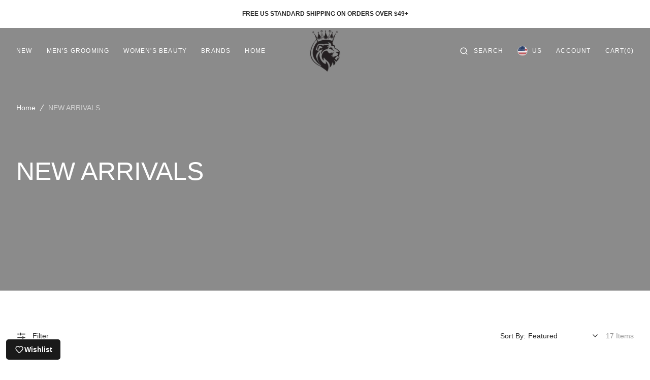

--- FILE ---
content_type: text/html; charset=utf-8
request_url: https://www.thekingsofstyling.com/collections/new-arrivals
body_size: 81952
content:
<!doctype html>
<html class="no-js" lang="en">
	<head>

<!-- Google Tag Manager -->
<script>(function(w,d,s,l,i){w[l]=w[l]||[];w[l].push({'gtm.start':
new Date().getTime(),event:'gtm.js'});var f=d.getElementsByTagName(s)[0],
j=d.createElement(s),dl=l!='dataLayer'?'&l='+l:'';j.async=true;j.src=
'https://www.googletagmanager.com/gtm.js?id='+i+dl;f.parentNode.insertBefore(j,f);
})(window,document,'script','dataLayer','GTM-K7GQP7QR');</script>
<!-- End Google Tag Manager -->
      
<script>  
  /**
  * Author: Md Hasanuzzamna
  * Email: info@leomeasure.com
  * Linkedin: https://linkedin.com/md-h
  * Version: 3.0.0
  * Last Update: 14 Jun 2024
  */
  
  (function() {
      class Ultimate_Shopify_DataLayer {
        constructor() {
          window.dataLayer = window.dataLayer || []; 
          
          // use a prefix of events name
          this.eventPrefix = '';

          //Keep the value false to get non-formatted product ID
          this.formattedItemId = true; 

          // data schema
          this.dataSchema = {
            ecommerce: {
                show: true
            },
            dynamicRemarketing: {
                show: false,
                business_vertical: 'retail'
            }
          }

          // add to wishlist selectors
          this.addToWishListSelectors = {
            'addWishListIcon': '',
            'gridItemSelector': '',
            'productLinkSelector': 'a[href*="/products/"]'
          }

          // quick view selectors
          this.quickViewSelector = {
            'quickViewElement': '',
            'gridItemSelector': '',
            'productLinkSelector': 'a[href*="/products/"]'
          }

          // mini cart button selector
          this.miniCartButton = [
            'a[href="/cart"]', 
          ];
          this.miniCartAppersOn = 'click';


          // begin checkout buttons/links selectors
          this.beginCheckoutButtons = [
            'input[name="checkout"]',
            'button[name="checkout"]',
            'a[href="/checkout"]',
            '.additional-checkout-buttons',
          ];

          // direct checkout button selector
          this.shopifyDirectCheckoutButton = [
            '.shopify-payment-button'
          ]

          //Keep the value true if Add to Cart redirects to the cart page
          this.isAddToCartRedirect = false;
          
          // keep the value false if cart items increment/decrement/remove refresh page 
          this.isAjaxCartIncrementDecrement = true;
          

          // Caution: Do not modify anything below this line, as it may result in it not functioning correctly.
          this.cart = {"note":null,"attributes":{},"original_total_price":0,"total_price":0,"total_discount":0,"total_weight":0.0,"item_count":0,"items":[],"requires_shipping":false,"currency":"USD","items_subtotal_price":0,"cart_level_discount_applications":[],"checkout_charge_amount":0}
          this.countryCode = "US";
          this.collectData();  
          this.storeURL = "https://www.thekingsofstyling.com";
          localStorage.setItem('shopCountryCode', this.countryCode);
        }

        updateCart() {
          fetch("/cart.js")
          .then((response) => response.json())
          .then((data) => {
            this.cart = data;
          });
        }

       debounce(delay) {         
          let timeoutId;
          return function(func) {
            const context = this;
            const args = arguments;
            
            clearTimeout(timeoutId);
            
            timeoutId = setTimeout(function() {
              func.apply(context, args);
            }, delay);
          };
        }

        eventConsole(eventName, eventData) {
          const css1 = 'background: red; color: #fff; font-size: normal; border-radius: 3px 0 0 3px; padding: 3px 4px;';
          const css2 = 'background-color: blue; color: #fff; font-size: normal; border-radius: 0 3px 3px 0; padding: 3px 4px;';
          console.log('%cGTM DataLayer Event:%c' + eventName, css1, css2, eventData);
        }

        collectData() { 
            this.customerData();
            this.ajaxRequestData();
            this.searchPageData();
            this.miniCartData();
            this.beginCheckoutData();
  
            
  
            
  
            
              this.collectionsPageData();
            
            
            this.addToWishListData();
            this.quickViewData();
            this.formData();
            this.phoneClickData();
            this.emailClickData();
        }        

        //logged-in customer data 
        customerData() {
            const currentUser = {};
            

            if (currentUser.email) {
              currentUser.hash_email = "e3b0c44298fc1c149afbf4c8996fb92427ae41e4649b934ca495991b7852b855"
            }

            if (currentUser.phone) {
              currentUser.hash_phone = "e3b0c44298fc1c149afbf4c8996fb92427ae41e4649b934ca495991b7852b855"
            }

            window.dataLayer = window.dataLayer || [];
            dataLayer.push({
              customer: currentUser
            });
        }

        // add_to_cart, remove_from_cart, search
        ajaxRequestData() {
          const self = this;
          
          // handle non-ajax add to cart
          if(this.isAddToCartRedirect) {
            document.addEventListener('submit', function(event) {
              const addToCartForm = event.target.closest('form[action="/cart/add"]');
              if(addToCartForm) {
                event.preventDefault();
                
                const formData = new FormData(addToCartForm);
            
                fetch(window.Shopify.routes.root + 'cart/add.js', {
                  method: 'POST',
                  body: formData
                })
                .then(response => {
                    window.location.href = "/cart";
                })
                .catch((error) => {
                  console.error('Error:', error);
                });
              }
            });
          }
          
          // fetch
          let originalFetch = window.fetch;
          let debounce = this.debounce(800);
          
          window.fetch = function () {
            return originalFetch.apply(this, arguments).then((response) => {
              if (response.ok) {
                let cloneResponse = response.clone();
                let requestURL = arguments[0]['url'] || arguments[0];
                
                if(/.*\/search\/?.*\?.*q=.+/.test(requestURL) && !requestURL.includes('&requestFrom=uldt')) {   
                  const queryString = requestURL.split('?')[1];
                  const urlParams = new URLSearchParams(queryString);
                  const search_term = urlParams.get("q");

                  debounce(function() {
                    fetch(`${self.storeURL}/search/suggest.json?q=${search_term}&resources[type]=product&requestFrom=uldt`)
                      .then(res => res.json())
                      .then(function(data) {
                            const products = data.resources.results.products;
                            if(products.length) {
                              const fetchRequests = products.map(product =>
                                fetch(`${self.storeURL}/${product.url.split('?')[0]}.js`)
                                  .then(response => response.json())
                                  .catch(error => console.error('Error fetching:', error))
                              );

                              Promise.all(fetchRequests)
                                .then(products => {
                                    const items = products.map((product) => {
                                      return {
                                        product_id: product.id,
                                        product_title: product.title,
                                        variant_id: product.variants[0].id,
                                        variant_title: product.variants[0].title,
                                        vendor: product.vendor,
                                        total_discount: 0,
                                        final_price: product.price_min,
                                        product_type: product.type, 
                                        quantity: 1
                                      }
                                    });

                                    self.ecommerceDataLayer('search', {search_term, items});
                                })
                            }else {
                              self.ecommerceDataLayer('search', {search_term, items: []});
                            }
                      });
                  });
                }
                else if (requestURL.includes("/cart/add")) {
                  cloneResponse.text().then((text) => {
                    let data = JSON.parse(text);

                    if(data.items && Array.isArray(data.items)) {
                      data.items.forEach(function(item) {
                         self.ecommerceDataLayer('add_to_cart', {items: [item]});
                      })
                    } else {
                      self.ecommerceDataLayer('add_to_cart', {items: [data]});
                    }
                    self.updateCart();
                  });
                }else if(requestURL.includes("/cart/change") || requestURL.includes("/cart/update")) {
                  
                   cloneResponse.text().then((text) => {
                     
                    let newCart = JSON.parse(text);
                    let newCartItems = newCart.items;
                    let oldCartItems = self.cart.items;

                    for(let i = 0; i < oldCartItems.length; i++) {
                      let item = oldCartItems[i];
                      let newItem = newCartItems.find(newItems => newItems.id === item.id);


                      if(newItem) {

                        if(newItem.quantity > item.quantity) {
                          // cart item increment
                          let quantity = (newItem.quantity - item.quantity);
                          let updatedItem = {...item, quantity}
                          self.ecommerceDataLayer('add_to_cart', {items: [updatedItem]});
                          self.updateCart(); 

                        }else if(newItem.quantity < item.quantity) {
                          // cart item decrement
                          let quantity = (item.quantity - newItem.quantity);
                          let updatedItem = {...item, quantity}
                          self.ecommerceDataLayer('remove_from_cart', {items: [updatedItem]});
                          self.updateCart(); 
                        }
                        

                      }else {
                        self.ecommerceDataLayer('remove_from_cart', {items: [item]});
                        self.updateCart(); 
                      }
                    }
                     
                  });
                }
              }
              return response;
            });
          }
          // end fetch 


          //xhr
          var origXMLHttpRequest = XMLHttpRequest;
          XMLHttpRequest = function() {
            var requestURL;
    
            var xhr = new origXMLHttpRequest();
            var origOpen = xhr.open;
            var origSend = xhr.send;
            
            // Override the `open` function.
            xhr.open = function(method, url) {
                requestURL = url;
                return origOpen.apply(this, arguments);
            };
    
    
            xhr.send = function() {
    
                // Only proceed if the request URL matches what we're looking for.
                if (requestURL.includes("/cart/add") || requestURL.includes("/cart/change") || /.*\/search\/?.*\?.*q=.+/.test(requestURL)) {
        
                    xhr.addEventListener('load', function() {
                        if (xhr.readyState === 4) {
                            if (xhr.status >= 200 && xhr.status < 400) { 

                              if(/.*\/search\/?.*\?.*q=.+/.test(requestURL) && !requestURL.includes('&requestFrom=uldt')) {
                                const queryString = requestURL.split('?')[1];
                                const urlParams = new URLSearchParams(queryString);
                                const search_term = urlParams.get("q");

                                debounce(function() {
                                    fetch(`${self.storeURL}/search/suggest.json?q=${search_term}&resources[type]=product&requestFrom=uldt`)
                                      .then(res => res.json())
                                      .then(function(data) {
                                            const products = data.resources.results.products;
                                            if(products.length) {
                                              const fetchRequests = products.map(product =>
                                                fetch(`${self.storeURL}/${product.url.split('?')[0]}.js`)
                                                  .then(response => response.json())
                                                  .catch(error => console.error('Error fetching:', error))
                                              );
                
                                              Promise.all(fetchRequests)
                                                .then(products => {
                                                    const items = products.map((product) => {
                                                      return {
                                                        product_id: product.id,
                                                        product_title: product.title,
                                                        variant_id: product.variants[0].id,
                                                        variant_title: product.variants[0].title,
                                                        vendor: product.vendor,
                                                        total_discount: 0,
                                                        final_price: product.price_min,
                                                        product_type: product.type, 
                                                        quantity: 1
                                                      }
                                                    });
                
                                                    self.ecommerceDataLayer('search', {search_term, items});
                                                })
                                            }else {
                                              self.ecommerceDataLayer('search', {search_term, items: []});
                                            }
                                      });
                                  });

                              }

                              else if(requestURL.includes("/cart/add")) {
                                  const data = JSON.parse(xhr.responseText);

                                  if(data.items && Array.isArray(data.items)) {
                                    data.items.forEach(function(item) {
                                        self.ecommerceDataLayer('add_to_cart', {items: [item]});
                                      })
                                  } else {
                                    self.ecommerceDataLayer('add_to_cart', {items: [data]});
                                  }
                                  self.updateCart();
                                 
                               }else if(requestURL.includes("/cart/change")) {
                                 
                                  const newCart = JSON.parse(xhr.responseText);
                                  const newCartItems = newCart.items;
                                  let oldCartItems = self.cart.items;
              
                                  for(let i = 0; i < oldCartItems.length; i++) {
                                    let item = oldCartItems[i];
                                    let newItem = newCartItems.find(newItems => newItems.id === item.id);
              
              
                                    if(newItem) {
                                      if(newItem.quantity > item.quantity) {
                                        // cart item increment
                                        let quantity = (newItem.quantity - item.quantity);
                                        let updatedItem = {...item, quantity}
                                        self.ecommerceDataLayer('add_to_cart', {items: [updatedItem]});
                                        self.updateCart(); 
              
                                      }else if(newItem.quantity < item.quantity) {
                                        // cart item decrement
                                        let quantity = (item.quantity - newItem.quantity);
                                        let updatedItem = {...item, quantity}
                                        self.ecommerceDataLayer('remove_from_cart', {items: [updatedItem]});
                                        self.updateCart(); 
                                      }
                                      
              
                                    }else {
                                      self.ecommerceDataLayer('remove_from_cart', {items: [item]});
                                      self.updateCart(); 
                                    }
                                  }
                               }          
                            }
                        }
                    });
                }
    
                return origSend.apply(this, arguments);
            };
    
            return xhr;
          }; 
          //end xhr
        }

        // search event from search page
        searchPageData() {
          const self = this;
          let pageUrl = window.location.href;
          
          if(/.+\/search\?.*\&?q=.+/.test(pageUrl)) {   
            const queryString = pageUrl.split('?')[1];
            const urlParams = new URLSearchParams(queryString);
            const search_term = urlParams.get("q");
                
            fetch(`https://www.thekingsofstyling.com/search/suggest.json?q=${search_term}&resources[type]=product&requestFrom=uldt`)
            .then(res => res.json())
            .then(function(data) {
                  const products = data.resources.results.products;
                  if(products.length) {
                    const fetchRequests = products.map(product =>
                      fetch(`${self.storeURL}/${product.url.split('?')[0]}.js`)
                        .then(response => response.json())
                        .catch(error => console.error('Error fetching:', error))
                    );
                    Promise.all(fetchRequests)
                    .then(products => {
                        const items = products.map((product) => {
                            return {
                            product_id: product.id,
                            product_title: product.title,
                            variant_id: product.variants[0].id,
                            variant_title: product.variants[0].title,
                            vendor: product.vendor,
                            total_discount: 0,
                            final_price: product.price_min,
                            product_type: product.type, 
                            quantity: 1
                            }
                        });

                        self.ecommerceDataLayer('search', {search_term, items});
                    });
                  }else {
                    self.ecommerceDataLayer('search', {search_term, items: []});
                  }
            });
          }
        }

        // view_cart
        miniCartData() {
          if(this.miniCartButton.length) {
            let self = this;
            if(this.miniCartAppersOn === 'hover') {
              this.miniCartAppersOn = 'mouseenter';
            }
            this.miniCartButton.forEach((selector) => {
              let miniCartButtons = document.querySelectorAll(selector);
              miniCartButtons.forEach((miniCartButton) => {
                  miniCartButton.addEventListener(self.miniCartAppersOn, () => {
                    self.ecommerceDataLayer('view_cart', self.cart);
                  });
              })
            });
          }
        }

        // begin_checkout
        beginCheckoutData() {
          let self = this;
          document.addEventListener('pointerdown', (event) => {
            let targetElement = event.target.closest(self.beginCheckoutButtons.join(', '));
            if(targetElement) {
              self.ecommerceDataLayer('begin_checkout', self.cart);
            }
          });
        }

        // view_cart, add_to_cart, remove_from_cart
        viewCartPageData() {
          
          this.ecommerceDataLayer('view_cart', this.cart);

          //if cart quantity chagne reload page 
          if(!this.isAjaxCartIncrementDecrement) {
            const self = this;
            document.addEventListener('pointerdown', (event) => {
              const target = event.target.closest('a[href*="/cart/change?"]');
              if(target) {
                const linkUrl = target.getAttribute('href');
                const queryString = linkUrl.split("?")[1];
                const urlParams = new URLSearchParams(queryString);
                const newQuantity = urlParams.get("quantity");
                const line = urlParams.get("line");
                const cart_id = urlParams.get("id");
        
                
                if(newQuantity && (line || cart_id)) {
                  let item = line ? {...self.cart.items[line - 1]} : self.cart.items.find(item => item.key === cart_id);
        
                  let event = 'add_to_cart';
                  if(newQuantity < item.quantity) {
                    event = 'remove_from_cart';
                  }
        
                  let quantity = Math.abs(newQuantity - item.quantity);
                  item['quantity'] = quantity;
        
                  self.ecommerceDataLayer(event, {items: [item]});
                }
              }
            });
          }
        }

        productSinglePage() {
        
        }

        collectionsPageData() {
          var ecommerce = {
            'items': [
              
                {
                    'product_id': 10066161762625,
                    'variant_id': 51037701243201,
                    'vendor': "DR. SQUATCH",
                    'sku': null,
                    'total_discount': 0,
                    'variant_title': "Default Title",
                    'product_title': "Dr. Squatch - Total Moisture Shea Butter Soap Bar",
                    'final_price': Number(700),
                    'product_type': "Body",
                    'item_list_id': 143610347598,
                    'item_list_name': "NEW ARRIVALS",
                    'quantity': 1
                },
              
                {
                    'product_id': 10044666380609,
                    'variant_id': 50942448402753,
                    'vendor': "Spongellé",
                    'sku': "AST-MHBBBO",
                    'total_discount': 0,
                    'variant_title': "Default Title",
                    'product_title': "20+ Men's Bold Buffer",
                    'final_price': Number(1800),
                    'product_type': "Body Wash Infused Buffer",
                    'item_list_id': 143610347598,
                    'item_list_name': "NEW ARRIVALS",
                    'quantity': 1
                },
              
                {
                    'product_id': 10044666970433,
                    'variant_id': 50942449058113,
                    'vendor': "Spongellé",
                    'sku': "AST-BCDLBG",
                    'total_discount': 0,
                    'variant_title': "Default Title",
                    'product_title': "Beach Grass | Wild Flower Soap Sponge",
                    'final_price': Number(1700),
                    'product_type': "Body Wash Infused Buffer",
                    'item_list_id': 143610347598,
                    'item_list_name': "NEW ARRIVALS",
                    'quantity': 1
                },
              
                {
                    'product_id': 10044664086849,
                    'variant_id': 50942444372289,
                    'vendor': "Spongellé",
                    'sku': "AST-BCDLBR",
                    'total_discount': 0,
                    'variant_title': "Default Title",
                    'product_title': "Bulgarian Rose | Wild Flower Bath Sponge",
                    'final_price': Number(1700),
                    'product_type': "Body Wash Infused Buffer",
                    'item_list_id': 143610347598,
                    'item_list_name': "NEW ARRIVALS",
                    'quantity': 1
                },
              
                {
                    'product_id': 10044664119617,
                    'variant_id': 50942444437825,
                    'vendor': "Spongellé",
                    'sku': "AST-BCDLCV",
                    'total_discount': 0,
                    'variant_title': "Default Title",
                    'product_title': "Coconut Verbena | Wild Flower Bath Sponge",
                    'final_price': Number(1700),
                    'product_type': "Body Wash Infused Buffer",
                    'item_list_id': 143610347598,
                    'item_list_name': "NEW ARRIVALS",
                    'quantity': 1
                },
              
                {
                    'product_id': 10079099552065,
                    'variant_id': 51078861029697,
                    'vendor': "Sigma Beauty",
                    'sku': "SSG2X-0003",
                    'total_discount': 0,
                    'variant_title': "Default Title",
                    'product_title': "2X Sigma Spa® Brush Cleaning Glove",
                    'final_price': Number(4200),
                    'product_type': "Brush Cleaning Tool",
                    'item_list_id': 143610347598,
                    'item_list_name': "NEW ARRIVALS",
                    'quantity': 1
                },
              
                {
                    'product_id': 10017968095553,
                    'variant_id': 50833377984833,
                    'vendor': "DR. SQUATCH",
                    'sku': null,
                    'total_discount': 0,
                    'variant_title': "Default Title",
                    'product_title': "Dr. Squatch - Limited Edition Flannel Forest Soap Bar 3-Pack",
                    'final_price': Number(2400),
                    'product_type': "Body",
                    'item_list_id': 143610347598,
                    'item_list_name': "NEW ARRIVALS",
                    'quantity': 1
                },
              
                {
                    'product_id': 10074268303681,
                    'variant_id': 51067174060353,
                    'vendor': "Sigma Beauty",
                    'sku': "F08",
                    'total_discount': 0,
                    'variant_title': "Default Title",
                    'product_title': "F08 Precision Powder Brush",
                    'final_price': Number(3600),
                    'product_type': "Face Makeup Brush",
                    'item_list_id': 143610347598,
                    'item_list_name': "NEW ARRIVALS",
                    'quantity': 1
                },
              
                {
                    'product_id': 10074267287873,
                    'variant_id': 51067172290881,
                    'vendor': "Sigma Beauty",
                    'sku': "F23",
                    'total_discount': 0,
                    'variant_title': "Default Title",
                    'product_title': "F23 Soft Angle Contour™ Brush",
                    'final_price': Number(3800),
                    'product_type': "Face Makeup Brush",
                    'item_list_id': 143610347598,
                    'item_list_name': "NEW ARRIVALS",
                    'quantity': 1
                },
              
                {
                    'product_id': 10074606862657,
                    'variant_id': 51069318332737,
                    'vendor': "Sigma Beauty",
                    'sku': "EP028",
                    'total_discount': 0,
                    'variant_title': "Default Title",
                    'product_title': "Ivy Eyeshadow Palette",
                    'final_price': Number(2200),
                    'product_type': "Eyeshadow Palette",
                    'item_list_id': 143610347598,
                    'item_list_name': "NEW ARRIVALS",
                    'quantity': 1
                },
              
                {
                    'product_id': 10074606829889,
                    'variant_id': 51069318299969,
                    'vendor': "Sigma Beauty",
                    'sku': "EP026",
                    'total_discount': 0,
                    'variant_title': "Default Title",
                    'product_title': "Rosy Eyeshadow Palette",
                    'final_price': Number(2200),
                    'product_type': "Eyeshadow Palette",
                    'item_list_id': 143610347598,
                    'item_list_name': "NEW ARRIVALS",
                    'quantity': 1
                },
              
                {
                    'product_id': 10074267320641,
                    'variant_id': 51067172553025,
                    'vendor': "Sigma Beauty",
                    'sku': "SS001",
                    'total_discount': 0,
                    'variant_title': "Default Title",
                    'product_title': "Sigma® Switch",
                    'final_price': Number(3200),
                    'product_type': "Brush Cleaning Tool",
                    'item_list_id': 143610347598,
                    'item_list_name': "NEW ARRIVALS",
                    'quantity': 1
                },
              
              ]
          };

          ecommerce['item_list_id'] = 143610347598
          ecommerce['item_list_name'] = "NEW ARRIVALS"

          this.ecommerceDataLayer('view_item_list', ecommerce);
        }
        
        
        // add to wishlist
        addToWishListData() {
          if(this.addToWishListSelectors && this.addToWishListSelectors.addWishListIcon) {
            const self = this;
            document.addEventListener('pointerdown', (event) => {
              let target = event.target;
              
              if(target.closest(self.addToWishListSelectors.addWishListIcon)) {
                let pageULR = window.location.href.replace(/\?.+/, '');
                let requestURL = undefined;
          
                if(/\/products\/[^/]+$/.test(pageULR)) {
                  requestURL = pageULR;
                } else if(self.addToWishListSelectors.gridItemSelector && self.addToWishListSelectors.productLinkSelector) {
                  let itemElement = target.closest(self.addToWishListSelectors.gridItemSelector);
                  if(itemElement) {
                    let linkElement = itemElement.querySelector(self.addToWishListSelectors.productLinkSelector); 
                    if(linkElement) {
                      let link = linkElement.getAttribute('href').replace(/\?.+/g, '');
                      if(link && /\/products\/[^/]+$/.test(link)) {
                        requestURL = link;
                      }
                    }
                  }
                }

                if(requestURL) {
                  fetch(requestURL + '.json')
                    .then(res => res.json())
                    .then(result => {
                      let data = result.product;                    
                      if(data) {
                        let dataLayerData = {
                          product_id: data.id,
                            variant_id: data.variants[0].id,
                            product_title: data.title,
                          quantity: 1,
                          final_price: parseFloat(data.variants[0].price) * 100,
                          total_discount: 0,
                          product_type: data.product_type,
                          vendor: data.vendor,
                          variant_title: (data.variants[0].title !== 'Default Title') ? data.variants[0].title : undefined,
                          sku: data.variants[0].sku,
                        }

                        self.ecommerceDataLayer('add_to_wishlist', {items: [dataLayerData]});
                      }
                    });
                }
              }
            });
          }
        }

        quickViewData() {
          if(this.quickViewSelector.quickViewElement && this.quickViewSelector.gridItemSelector && this.quickViewSelector.productLinkSelector) {
            const self = this;
            document.addEventListener('pointerdown', (event) => {
              let target = event.target;
              if(target.closest(self.quickViewSelector.quickViewElement)) {
                let requestURL = undefined;
                let itemElement = target.closest(this.quickViewSelector.gridItemSelector );
                
                if(itemElement) {
                  let linkElement = itemElement.querySelector(self.quickViewSelector.productLinkSelector); 
                  if(linkElement) {
                    let link = linkElement.getAttribute('href').replace(/\?.+/g, '');
                    if(link && /\/products\/[^/]+$/.test(link)) {
                      requestURL = link;
                    }
                  }
                }   
                
                if(requestURL) {
                    fetch(requestURL + '.json')
                      .then(res => res.json())
                      .then(result => {
                        let data = result.product;                    
                        if(data) {
                          let dataLayerData = {
                            product_id: data.id,
                            variant_id: data.variants[0].id,
                            product_title: data.title,
                            quantity: 1,
                            final_price: parseFloat(data.variants[0].price) * 100,
                            total_discount: 0,
                            product_type: data.product_type,
                            vendor: data.vendor,
                            variant_title: (data.variants[0].title !== 'Default Title') ? data.variants[0].title : undefined,
                            sku: data.variants[0].sku,
                          }
  
                          self.ecommerceDataLayer('view_item', {items: [dataLayerData]});
                          self.quickViewVariants = data.variants;
                          self.quickViewedItem = dataLayerData;
                        }
                      });
                  }
              }
            });

            
              if(this.shopifyDirectCheckoutButton.length) {
                let self = this;
                document.addEventListener('pointerdown', (event) => {
                  let target = event.target;
                  let checkoutButton = event.target.closest(this.shopifyDirectCheckoutButton.join(', '));
                  
                  if(self.quickViewVariants && self.quickViewedItem && self.quickViewVariants.length && checkoutButton) {

                    let checkoutForm = checkoutButton.closest('form[action*="/cart/add"]');
                    if(checkoutForm) {
                        let quantity = 1;
                        let varientInput = checkoutForm.querySelector('input[name="id"]');
                        let quantitySelector = checkoutForm.getAttribute('id');

                        if(quantitySelector) {
                          let quentityInput = document.querySelector('input[name="quantity"][form="'+quantitySelector+'"]');
                          if(quentityInput) {
                              quantity = +quentityInput.value;
                          }
                        }

                        if(varientInput) {
                            let variant_id = parseInt(varientInput.value);

                            if(variant_id) {
                                const variant = self.quickViewVariants.find(item => item.id === +variant_id);
                                if(variant && self.quickViewedItem) {
                                    self.quickViewedItem['variant_id'] = variant_id;
                                    self.quickViewedItem['variant_title'] = variant.title;
                                    self.quickViewedItem['final_price'] = parseFloat(variant.price) * 100;
                                    self.quickViewedItem['quantity'] = quantity; 
    
                                    self.ecommerceDataLayer('add_to_cart', {items: [self.quickViewedItem]});
                                    self.ecommerceDataLayer('begin_checkout', {items: [self.quickViewedItem]});
                                }
                            }
                        }
                    }

                  }
                }); 
            }
            
          }
        }

        // all ecommerce events
        ecommerceDataLayer(event, data) {
          const self = this;
          dataLayer.push({ 'ecommerce': null });
          const dataLayerData = {
            "event": this.eventPrefix + event,
            'ecommerce': {
               'currency': this.cart.currency,
               'items': data.items.map((item, index) => {
                 const dataLayerItem = {
                    'index': index,
                    'item_id': this.formattedItemId  ? `shopify_${this.countryCode}_${item.product_id}_${item.variant_id}` : item.product_id.toString(),
                    'product_id': item.product_id.toString(),
                    'variant_id': item.variant_id.toString(),
                    'item_name': item.product_title,
                    'quantity': item.quantity,
                    'price': +((item.final_price / 100).toFixed(2)),
                    'discount': item.total_discount ? +((item.total_discount / 100).toFixed(2)) : 0 
                }

                if(item.product_type) {
                  dataLayerItem['item_category'] = item.product_type;
                }
                
                if(item.vendor) {
                  dataLayerItem['item_brand'] = item.vendor;
                }
               
                if(item.variant_title && item.variant_title !== 'Default Title') {
                  dataLayerItem['item_variant'] = item.variant_title;
                }
              
                if(item.sku) {
                  dataLayerItem['sku'] = item.sku;
                }

                if(item.item_list_name) {
                  dataLayerItem['item_list_name'] = item.item_list_name;
                }

                if(item.item_list_id) {
                  dataLayerItem['item_list_id'] = item.item_list_id.toString()
                }

                return dataLayerItem;
              })
            }
          }

          if(data.total_price !== undefined) {
            dataLayerData['ecommerce']['value'] =  +((data.total_price / 100).toFixed(2));
          } else {
            dataLayerData['ecommerce']['value'] = +(dataLayerData['ecommerce']['items'].reduce((total, item) => total + (item.price * item.quantity), 0)).toFixed(2);
          }
          
          if(data.item_list_id) {
            dataLayerData['ecommerce']['item_list_id'] = data.item_list_id;
          }
          
          if(data.item_list_name) {
            dataLayerData['ecommerce']['item_list_name'] = data.item_list_name;
          }

          if(data.search_term) {
            dataLayerData['search_term'] = data.search_term;
          }

          if(self.dataSchema.dynamicRemarketing && self.dataSchema.dynamicRemarketing.show) {
            dataLayer.push({ 'dynamicRemarketing': null });
            dataLayerData['dynamicRemarketing'] = {
                value: dataLayerData.ecommerce.value,
                items: dataLayerData.ecommerce.items.map(item => ({id: item.item_id, google_business_vertical: self.dataSchema.dynamicRemarketing.business_vertical}))
            }
          }

          if(!self.dataSchema.ecommerce ||  !self.dataSchema.ecommerce.show) {
            delete dataLayerData['ecommerce'];
          }

          dataLayer.push(dataLayerData);
          self.eventConsole(self.eventPrefix + event, dataLayerData);
        }

        
        // contact form submit & newsletters signup
        formData() {
          const self = this;
          document.addEventListener('submit', function(event) {

            let targetForm = event.target.closest('form[action^="/contact"]');


            if(targetForm) {
              const formData = {
                form_location: window.location.href,
                form_id: targetForm.getAttribute('id'),
                form_classes: targetForm.getAttribute('class')
              };
                            
              let formType = targetForm.querySelector('input[name="form_type"]');
              let inputs = targetForm.querySelectorAll("input:not([type=hidden]):not([type=submit]), textarea, select");
              
              inputs.forEach(function(input) {
                var inputName = input.name;
                var inputValue = input.value;
                
                if (inputName && inputValue) {
                  var matches = inputName.match(/\[(.*?)\]/);
                  if (matches && matches.length > 1) {
                     var fieldName = matches[1];
                     formData[fieldName] = input.value;
                  }
                }
              });
              
              if(formType && formType.value === 'customer') {
                dataLayer.push({ event: self.eventPrefix + 'newsletter_signup', ...formData});
                self.eventConsole(self.eventPrefix + 'newsletter_signup', { event: self.eventPrefix + 'newsletter_signup', ...formData});

              } else if(formType && formType.value === 'contact') {
                dataLayer.push({ event: self.eventPrefix + 'contact_form_submit', ...formData});
                self.eventConsole(self.eventPrefix + 'contact_form_submit', { event: self.eventPrefix + 'contact_form_submit', ...formData});
              }
            }
          });

        }

        // phone_number_click event
        phoneClickData() {
          const self = this; 
          document.addEventListener('click', function(event) {
            let target = event.target.closest('a[href^="tel:"]');
            if(target) {
              let phone_number = target.getAttribute('href').replace('tel:', '');
              let eventData = {
                event: self.eventPrefix + 'phone_number_click',
                page_location: window.location.href,
                link_classes: target.getAttribute('class'),
                link_id: target.getAttribute('id'),
                phone_number
              }

              dataLayer.push(eventData);
              this.eventConsole(self.eventPrefix + 'phone_number_click', eventData);
            }
          });
        }
  
        // email_click event
        emailClickData() {
          const self = this; 
          document.addEventListener('click', function(event) {
            let target = event.target.closest('a[href^="mailto:"]');
            if(target) {
              let email_address = target.getAttribute('href').replace('mailto:', '');
              let eventData = {
                event: self.eventPrefix + 'email_click',
                page_location: window.location.href,
                link_classes: target.getAttribute('class'),
                link_id: target.getAttribute('id'),
                email_address
              }

              dataLayer.push(eventData);
              this.eventConsole(self.eventPrefix + 'email_click', eventData);
            }
          });
        }
      } 
      // end Ultimate_Shopify_DataLayer

      document.addEventListener('DOMContentLoaded', function() {
        try{
          new Ultimate_Shopify_DataLayer();
        }catch(error) {
          console.log(error);
        }
      });
    
  })();
</script>
      
<!-- Google tag (gtag.js) -->
<script async src="https://www.googletagmanager.com/gtag/js?id=AW-16896985324"></script>
<script>
  window.dataLayer = window.dataLayer || [];
  function gtag(){dataLayer.push(arguments);}
  gtag('js', new Date());

  gtag('config', 'AW-16896985324');
</script>
      
		<meta charset="utf-8">
		<meta http-equiv="X-UA-Compatible" content="IE=edge">
		<meta name="viewport" content="width=device-width,initial-scale=1">
		<meta name="theme-color" content="">
		<link rel="canonical" href="https://www.thekingsofstyling.com/collections/new-arrivals">
		<link rel="preconnect" href="https://cdn.shopify.com" crossorigin><link
				rel="icon"
				type="image/png"
				href="//www.thekingsofstyling.com/cdn/shop/files/Favicon_32x32.jpg?v=1614324763"
			><title>New Arrivals I The Kings of Styling</title>

		
			<meta name="description" content="Discover must-have skincare, beauty, &amp; grooming items with The Kings of Styling. Uncover the latest in skin care, bath &amp; body, hair goods, and beyond!">
		

		

<meta property="og:site_name" content="The Kings of Styling">
<meta property="og:url" content="https://www.thekingsofstyling.com/collections/new-arrivals">
<meta property="og:title" content="New Arrivals I The Kings of Styling">
<meta property="og:type" content="product.group">
<meta property="og:description" content="Discover must-have skincare, beauty, &amp; grooming items with The Kings of Styling. Uncover the latest in skin care, bath &amp; body, hair goods, and beyond!"><meta property="og:image" content="http://www.thekingsofstyling.com/cdn/shop/files/The-Kings-of-Styling-Logo-for-Shop.jpg?v=1747772248">
  <meta property="og:image:secure_url" content="https://www.thekingsofstyling.com/cdn/shop/files/The-Kings-of-Styling-Logo-for-Shop.jpg?v=1747772248">
  <meta property="og:image:width" content="512">
  <meta property="og:image:height" content="512"><meta name="twitter:card" content="summary_large_image">
<meta name="twitter:title" content="New Arrivals I The Kings of Styling">
<meta name="twitter:description" content="Discover must-have skincare, beauty, &amp; grooming items with The Kings of Styling. Uncover the latest in skin care, bath &amp; body, hair goods, and beyond!">

		<script src="//www.thekingsofstyling.com/cdn/shop/t/66/assets/constants.js?v=1135531845663611931732195399" defer="defer"></script>
		<script src="//www.thekingsofstyling.com/cdn/shop/t/66/assets/pubsub.js?v=81891893977812333571732195435" defer="defer"></script>
		<script src="//www.thekingsofstyling.com/cdn/shop/t/66/assets/global.js?v=3868495567921232931732195408" defer="defer"></script>
		<script>window.performance && window.performance.mark && window.performance.mark('shopify.content_for_header.start');</script><meta name="google-site-verification" content="lR8a1D5H7UmAcQK3ee_-_FtrEp3OUjX0hsteFxBop0I">
<meta name="google-site-verification" content="Rn_OWG6JgKEdCFGbjcJxrWydokgNRBQ3giUOsCl98vA">
<meta name="facebook-domain-verification" content="21l0sfi36ip1fr70vdjgfxax5e5buq">
<meta name="facebook-domain-verification" content="1dsmm5c4h0fa4ydq12eo67cjff25w6">
<meta name="facebook-domain-verification" content="lufnavzkjkhnw36amqwhz4xm6naijc">
<meta name="google-site-verification" content="0P25Gw1rUEsin64M7hs7uAQt7gCGSkSytCGnsaTj40I">
<meta id="shopify-digital-wallet" name="shopify-digital-wallet" content="/22916268110/digital_wallets/dialog">
<meta name="shopify-checkout-api-token" content="1d4fdb8c53afebec4062ae8aee41204b">
<meta id="in-context-paypal-metadata" data-shop-id="22916268110" data-venmo-supported="false" data-environment="production" data-locale="en_US" data-paypal-v4="true" data-currency="USD">
<link rel="alternate" type="application/atom+xml" title="Feed" href="/collections/new-arrivals.atom" />
<link rel="next" href="/collections/new-arrivals?page=2">
<link rel="alternate" type="application/json+oembed" href="https://www.thekingsofstyling.com/collections/new-arrivals.oembed">
<script async="async" src="/checkouts/internal/preloads.js?locale=en-US"></script>
<link rel="preconnect" href="https://shop.app" crossorigin="anonymous">
<script async="async" src="https://shop.app/checkouts/internal/preloads.js?locale=en-US&shop_id=22916268110" crossorigin="anonymous"></script>
<script id="apple-pay-shop-capabilities" type="application/json">{"shopId":22916268110,"countryCode":"US","currencyCode":"USD","merchantCapabilities":["supports3DS"],"merchantId":"gid:\/\/shopify\/Shop\/22916268110","merchantName":"The Kings of Styling","requiredBillingContactFields":["postalAddress","email","phone"],"requiredShippingContactFields":["postalAddress","email","phone"],"shippingType":"shipping","supportedNetworks":["visa","masterCard","amex","discover","elo","jcb"],"total":{"type":"pending","label":"The Kings of Styling","amount":"1.00"},"shopifyPaymentsEnabled":true,"supportsSubscriptions":true}</script>
<script id="shopify-features" type="application/json">{"accessToken":"1d4fdb8c53afebec4062ae8aee41204b","betas":["rich-media-storefront-analytics"],"domain":"www.thekingsofstyling.com","predictiveSearch":true,"shopId":22916268110,"locale":"en"}</script>
<script>var Shopify = Shopify || {};
Shopify.shop = "thekingsofstyling.myshopify.com";
Shopify.locale = "en";
Shopify.currency = {"active":"USD","rate":"1.0"};
Shopify.country = "US";
Shopify.theme = {"name":"Main Theme of Monaco","id":173508264257,"schema_name":"Monaco","schema_version":"1.0.7","theme_store_id":2125,"role":"main"};
Shopify.theme.handle = "null";
Shopify.theme.style = {"id":null,"handle":null};
Shopify.cdnHost = "www.thekingsofstyling.com/cdn";
Shopify.routes = Shopify.routes || {};
Shopify.routes.root = "/";</script>
<script type="module">!function(o){(o.Shopify=o.Shopify||{}).modules=!0}(window);</script>
<script>!function(o){function n(){var o=[];function n(){o.push(Array.prototype.slice.apply(arguments))}return n.q=o,n}var t=o.Shopify=o.Shopify||{};t.loadFeatures=n(),t.autoloadFeatures=n()}(window);</script>
<script>
  window.ShopifyPay = window.ShopifyPay || {};
  window.ShopifyPay.apiHost = "shop.app\/pay";
  window.ShopifyPay.redirectState = null;
</script>
<script id="shop-js-analytics" type="application/json">{"pageType":"collection"}</script>
<script defer="defer" async type="module" src="//www.thekingsofstyling.com/cdn/shopifycloud/shop-js/modules/v2/client.init-shop-cart-sync_C5BV16lS.en.esm.js"></script>
<script defer="defer" async type="module" src="//www.thekingsofstyling.com/cdn/shopifycloud/shop-js/modules/v2/chunk.common_CygWptCX.esm.js"></script>
<script type="module">
  await import("//www.thekingsofstyling.com/cdn/shopifycloud/shop-js/modules/v2/client.init-shop-cart-sync_C5BV16lS.en.esm.js");
await import("//www.thekingsofstyling.com/cdn/shopifycloud/shop-js/modules/v2/chunk.common_CygWptCX.esm.js");

  window.Shopify.SignInWithShop?.initShopCartSync?.({"fedCMEnabled":true,"windoidEnabled":true});

</script>
<script>
  window.Shopify = window.Shopify || {};
  if (!window.Shopify.featureAssets) window.Shopify.featureAssets = {};
  window.Shopify.featureAssets['shop-js'] = {"shop-cart-sync":["modules/v2/client.shop-cart-sync_ZFArdW7E.en.esm.js","modules/v2/chunk.common_CygWptCX.esm.js"],"init-fed-cm":["modules/v2/client.init-fed-cm_CmiC4vf6.en.esm.js","modules/v2/chunk.common_CygWptCX.esm.js"],"shop-button":["modules/v2/client.shop-button_tlx5R9nI.en.esm.js","modules/v2/chunk.common_CygWptCX.esm.js"],"shop-cash-offers":["modules/v2/client.shop-cash-offers_DOA2yAJr.en.esm.js","modules/v2/chunk.common_CygWptCX.esm.js","modules/v2/chunk.modal_D71HUcav.esm.js"],"init-windoid":["modules/v2/client.init-windoid_sURxWdc1.en.esm.js","modules/v2/chunk.common_CygWptCX.esm.js"],"shop-toast-manager":["modules/v2/client.shop-toast-manager_ClPi3nE9.en.esm.js","modules/v2/chunk.common_CygWptCX.esm.js"],"init-shop-email-lookup-coordinator":["modules/v2/client.init-shop-email-lookup-coordinator_B8hsDcYM.en.esm.js","modules/v2/chunk.common_CygWptCX.esm.js"],"init-shop-cart-sync":["modules/v2/client.init-shop-cart-sync_C5BV16lS.en.esm.js","modules/v2/chunk.common_CygWptCX.esm.js"],"avatar":["modules/v2/client.avatar_BTnouDA3.en.esm.js"],"pay-button":["modules/v2/client.pay-button_FdsNuTd3.en.esm.js","modules/v2/chunk.common_CygWptCX.esm.js"],"init-customer-accounts":["modules/v2/client.init-customer-accounts_DxDtT_ad.en.esm.js","modules/v2/client.shop-login-button_C5VAVYt1.en.esm.js","modules/v2/chunk.common_CygWptCX.esm.js","modules/v2/chunk.modal_D71HUcav.esm.js"],"init-shop-for-new-customer-accounts":["modules/v2/client.init-shop-for-new-customer-accounts_ChsxoAhi.en.esm.js","modules/v2/client.shop-login-button_C5VAVYt1.en.esm.js","modules/v2/chunk.common_CygWptCX.esm.js","modules/v2/chunk.modal_D71HUcav.esm.js"],"shop-login-button":["modules/v2/client.shop-login-button_C5VAVYt1.en.esm.js","modules/v2/chunk.common_CygWptCX.esm.js","modules/v2/chunk.modal_D71HUcav.esm.js"],"init-customer-accounts-sign-up":["modules/v2/client.init-customer-accounts-sign-up_CPSyQ0Tj.en.esm.js","modules/v2/client.shop-login-button_C5VAVYt1.en.esm.js","modules/v2/chunk.common_CygWptCX.esm.js","modules/v2/chunk.modal_D71HUcav.esm.js"],"shop-follow-button":["modules/v2/client.shop-follow-button_Cva4Ekp9.en.esm.js","modules/v2/chunk.common_CygWptCX.esm.js","modules/v2/chunk.modal_D71HUcav.esm.js"],"checkout-modal":["modules/v2/client.checkout-modal_BPM8l0SH.en.esm.js","modules/v2/chunk.common_CygWptCX.esm.js","modules/v2/chunk.modal_D71HUcav.esm.js"],"lead-capture":["modules/v2/client.lead-capture_Bi8yE_yS.en.esm.js","modules/v2/chunk.common_CygWptCX.esm.js","modules/v2/chunk.modal_D71HUcav.esm.js"],"shop-login":["modules/v2/client.shop-login_D6lNrXab.en.esm.js","modules/v2/chunk.common_CygWptCX.esm.js","modules/v2/chunk.modal_D71HUcav.esm.js"],"payment-terms":["modules/v2/client.payment-terms_CZxnsJam.en.esm.js","modules/v2/chunk.common_CygWptCX.esm.js","modules/v2/chunk.modal_D71HUcav.esm.js"]};
</script>
<script>(function() {
  var isLoaded = false;
  function asyncLoad() {
    if (isLoaded) return;
    isLoaded = true;
    var urls = ["\/\/code.tidio.co\/s9qmmyomkxeitppgsjkcotyaga9z8vwq.js?shop=thekingsofstyling.myshopify.com","https:\/\/static-us.afterpay.com\/shopify\/afterpay-attract\/afterpay-attract-widget.js?shop=thekingsofstyling.myshopify.com","\/\/cdn.shopify.com\/proxy\/1fb1218d729d9a5594f9ba9094666c61c3683193fb2b861452702fd3bad549eb\/bingshoppingtool-t2app-prod.trafficmanager.net\/uet\/tracking_script?shop=thekingsofstyling.myshopify.com\u0026sp-cache-control=cHVibGljLCBtYXgtYWdlPTkwMA","\/\/cdn.shopify.com\/proxy\/346b66ee6e70dcd015683c16e9f994ebc6ea71bb13fa4ac1e79af2b586d62ad0\/static.cdn.printful.com\/static\/js\/external\/shopify-product-customizer.js?v=0.28\u0026shop=thekingsofstyling.myshopify.com\u0026sp-cache-control=cHVibGljLCBtYXgtYWdlPTkwMA","\/\/cdn.shopify.com\/proxy\/84e1d3b5717d9ee095cbba9b169d0f47a09f7a83680933f220dfa2170c89017b\/bingshoppingtool-t2app-prod.trafficmanager.net\/api\/ShopifyMT\/v1\/uet\/tracking_script?shop=thekingsofstyling.myshopify.com\u0026sp-cache-control=cHVibGljLCBtYXgtYWdlPTkwMA","https:\/\/storage.nfcube.com\/instafeed-1ae6f0aa748c62898b68e7b4d65dbf2e.js?shop=thekingsofstyling.myshopify.com","https:\/\/s3.eu-west-1.amazonaws.com\/production-klarna-il-shopify-osm\/0b7fe7c4a98ef8166eeafee767bc667686567a25\/thekingsofstyling.myshopify.com-1766386625023.js?shop=thekingsofstyling.myshopify.com"];
    for (var i = 0; i < urls.length; i++) {
      var s = document.createElement('script');
      s.type = 'text/javascript';
      s.async = true;
      s.src = urls[i];
      var x = document.getElementsByTagName('script')[0];
      x.parentNode.insertBefore(s, x);
    }
  };
  if(window.attachEvent) {
    window.attachEvent('onload', asyncLoad);
  } else {
    window.addEventListener('load', asyncLoad, false);
  }
})();</script>
<script id="__st">var __st={"a":22916268110,"offset":-18000,"reqid":"8d5076b9-3ee5-443a-8672-11a11e18ec23-1768660616","pageurl":"www.thekingsofstyling.com\/collections\/new-arrivals","u":"c3ad17015d58","p":"collection","rtyp":"collection","rid":143610347598};</script>
<script>window.ShopifyPaypalV4VisibilityTracking = true;</script>
<script id="captcha-bootstrap">!function(){'use strict';const t='contact',e='account',n='new_comment',o=[[t,t],['blogs',n],['comments',n],[t,'customer']],c=[[e,'customer_login'],[e,'guest_login'],[e,'recover_customer_password'],[e,'create_customer']],r=t=>t.map((([t,e])=>`form[action*='/${t}']:not([data-nocaptcha='true']) input[name='form_type'][value='${e}']`)).join(','),a=t=>()=>t?[...document.querySelectorAll(t)].map((t=>t.form)):[];function s(){const t=[...o],e=r(t);return a(e)}const i='password',u='form_key',d=['recaptcha-v3-token','g-recaptcha-response','h-captcha-response',i],f=()=>{try{return window.sessionStorage}catch{return}},m='__shopify_v',_=t=>t.elements[u];function p(t,e,n=!1){try{const o=window.sessionStorage,c=JSON.parse(o.getItem(e)),{data:r}=function(t){const{data:e,action:n}=t;return t[m]||n?{data:e,action:n}:{data:t,action:n}}(c);for(const[e,n]of Object.entries(r))t.elements[e]&&(t.elements[e].value=n);n&&o.removeItem(e)}catch(o){console.error('form repopulation failed',{error:o})}}const l='form_type',E='cptcha';function T(t){t.dataset[E]=!0}const w=window,h=w.document,L='Shopify',v='ce_forms',y='captcha';let A=!1;((t,e)=>{const n=(g='f06e6c50-85a8-45c8-87d0-21a2b65856fe',I='https://cdn.shopify.com/shopifycloud/storefront-forms-hcaptcha/ce_storefront_forms_captcha_hcaptcha.v1.5.2.iife.js',D={infoText:'Protected by hCaptcha',privacyText:'Privacy',termsText:'Terms'},(t,e,n)=>{const o=w[L][v],c=o.bindForm;if(c)return c(t,g,e,D).then(n);var r;o.q.push([[t,g,e,D],n]),r=I,A||(h.body.append(Object.assign(h.createElement('script'),{id:'captcha-provider',async:!0,src:r})),A=!0)});var g,I,D;w[L]=w[L]||{},w[L][v]=w[L][v]||{},w[L][v].q=[],w[L][y]=w[L][y]||{},w[L][y].protect=function(t,e){n(t,void 0,e),T(t)},Object.freeze(w[L][y]),function(t,e,n,w,h,L){const[v,y,A,g]=function(t,e,n){const i=e?o:[],u=t?c:[],d=[...i,...u],f=r(d),m=r(i),_=r(d.filter((([t,e])=>n.includes(e))));return[a(f),a(m),a(_),s()]}(w,h,L),I=t=>{const e=t.target;return e instanceof HTMLFormElement?e:e&&e.form},D=t=>v().includes(t);t.addEventListener('submit',(t=>{const e=I(t);if(!e)return;const n=D(e)&&!e.dataset.hcaptchaBound&&!e.dataset.recaptchaBound,o=_(e),c=g().includes(e)&&(!o||!o.value);(n||c)&&t.preventDefault(),c&&!n&&(function(t){try{if(!f())return;!function(t){const e=f();if(!e)return;const n=_(t);if(!n)return;const o=n.value;o&&e.removeItem(o)}(t);const e=Array.from(Array(32),(()=>Math.random().toString(36)[2])).join('');!function(t,e){_(t)||t.append(Object.assign(document.createElement('input'),{type:'hidden',name:u})),t.elements[u].value=e}(t,e),function(t,e){const n=f();if(!n)return;const o=[...t.querySelectorAll(`input[type='${i}']`)].map((({name:t})=>t)),c=[...d,...o],r={};for(const[a,s]of new FormData(t).entries())c.includes(a)||(r[a]=s);n.setItem(e,JSON.stringify({[m]:1,action:t.action,data:r}))}(t,e)}catch(e){console.error('failed to persist form',e)}}(e),e.submit())}));const S=(t,e)=>{t&&!t.dataset[E]&&(n(t,e.some((e=>e===t))),T(t))};for(const o of['focusin','change'])t.addEventListener(o,(t=>{const e=I(t);D(e)&&S(e,y())}));const B=e.get('form_key'),M=e.get(l),P=B&&M;t.addEventListener('DOMContentLoaded',(()=>{const t=y();if(P)for(const e of t)e.elements[l].value===M&&p(e,B);[...new Set([...A(),...v().filter((t=>'true'===t.dataset.shopifyCaptcha))])].forEach((e=>S(e,t)))}))}(h,new URLSearchParams(w.location.search),n,t,e,['guest_login'])})(!0,!0)}();</script>
<script integrity="sha256-4kQ18oKyAcykRKYeNunJcIwy7WH5gtpwJnB7kiuLZ1E=" data-source-attribution="shopify.loadfeatures" defer="defer" src="//www.thekingsofstyling.com/cdn/shopifycloud/storefront/assets/storefront/load_feature-a0a9edcb.js" crossorigin="anonymous"></script>
<script crossorigin="anonymous" defer="defer" src="//www.thekingsofstyling.com/cdn/shopifycloud/storefront/assets/shopify_pay/storefront-65b4c6d7.js?v=20250812"></script>
<script data-source-attribution="shopify.dynamic_checkout.dynamic.init">var Shopify=Shopify||{};Shopify.PaymentButton=Shopify.PaymentButton||{isStorefrontPortableWallets:!0,init:function(){window.Shopify.PaymentButton.init=function(){};var t=document.createElement("script");t.src="https://www.thekingsofstyling.com/cdn/shopifycloud/portable-wallets/latest/portable-wallets.en.js",t.type="module",document.head.appendChild(t)}};
</script>
<script data-source-attribution="shopify.dynamic_checkout.buyer_consent">
  function portableWalletsHideBuyerConsent(e){var t=document.getElementById("shopify-buyer-consent"),n=document.getElementById("shopify-subscription-policy-button");t&&n&&(t.classList.add("hidden"),t.setAttribute("aria-hidden","true"),n.removeEventListener("click",e))}function portableWalletsShowBuyerConsent(e){var t=document.getElementById("shopify-buyer-consent"),n=document.getElementById("shopify-subscription-policy-button");t&&n&&(t.classList.remove("hidden"),t.removeAttribute("aria-hidden"),n.addEventListener("click",e))}window.Shopify?.PaymentButton&&(window.Shopify.PaymentButton.hideBuyerConsent=portableWalletsHideBuyerConsent,window.Shopify.PaymentButton.showBuyerConsent=portableWalletsShowBuyerConsent);
</script>
<script data-source-attribution="shopify.dynamic_checkout.cart.bootstrap">document.addEventListener("DOMContentLoaded",(function(){function t(){return document.querySelector("shopify-accelerated-checkout-cart, shopify-accelerated-checkout")}if(t())Shopify.PaymentButton.init();else{new MutationObserver((function(e,n){t()&&(Shopify.PaymentButton.init(),n.disconnect())})).observe(document.body,{childList:!0,subtree:!0})}}));
</script>
<script id='scb4127' type='text/javascript' async='' src='https://www.thekingsofstyling.com/cdn/shopifycloud/privacy-banner/storefront-banner.js'></script><link id="shopify-accelerated-checkout-styles" rel="stylesheet" media="screen" href="https://www.thekingsofstyling.com/cdn/shopifycloud/portable-wallets/latest/accelerated-checkout-backwards-compat.css" crossorigin="anonymous">
<style id="shopify-accelerated-checkout-cart">
        #shopify-buyer-consent {
  margin-top: 1em;
  display: inline-block;
  width: 100%;
}

#shopify-buyer-consent.hidden {
  display: none;
}

#shopify-subscription-policy-button {
  background: none;
  border: none;
  padding: 0;
  text-decoration: underline;
  font-size: inherit;
  cursor: pointer;
}

#shopify-subscription-policy-button::before {
  box-shadow: none;
}

      </style>
<script id="sections-script" data-sections="main-collection-banner,header,footer" defer="defer" src="//www.thekingsofstyling.com/cdn/shop/t/66/compiled_assets/scripts.js?4955"></script>
<script>window.performance && window.performance.mark && window.performance.mark('shopify.content_for_header.end');</script>


		<style data-shopify>
			
			
			
			
			
			
			
			
			
			
			
			
			
			
			
			
			

			:root {
			--font-body-family: "system_ui", -apple-system, 'Segoe UI', Roboto, 'Helvetica Neue', 'Noto Sans', 'Liberation Sans', Arial, sans-serif, 'Apple Color Emoji', 'Segoe UI Emoji', 'Segoe UI Symbol', 'Noto Color Emoji';
			--font-body-style: normal;
			--font-body-weight: 400;

			--font-body-size: 17px;
			--font-body-line-height: 140%;

			--font-heading-family: "system_ui", -apple-system, 'Segoe UI', Roboto, 'Helvetica Neue', 'Noto Sans', 'Liberation Sans', Arial, sans-serif, 'Apple Color Emoji', 'Segoe UI Emoji', 'Segoe UI Symbol', 'Noto Color Emoji';
			--font-heading-style: normal;
			--font-heading-weight: 400;
			--font-heading-letter-spacing: 0em;
			--body-letter-spacing: 0em;

			--font-heading-italic-interval: 1.3;
			--font-heading-line-height: 1.1;

			--font-heading-alt-family: "system_ui", -apple-system, 'Segoe UI', Roboto, 'Helvetica Neue', 'Noto Sans', 'Liberation Sans', Arial, sans-serif, 'Apple Color Emoji', 'Segoe UI Emoji', 'Segoe UI Symbol', 'Noto Color Emoji';
			--font-heading-alt-style: normal;
			--font-heading-alt-weight: 400;

			--font-subtitle-family: Helvetica, Arial, sans-serif;
			--font-subtitle-style: normal;
			--font-subtitle-weight: 400;
			--font-subtitle-text-transform: uppercase;
			--font-subtitle-size: 14px;

			--font-heading-h1-size: 66px;
			--font-heading-h2-size: 50px;
			--font-heading-h3-size: 38px;
			--font-heading-h4-size: 40px;
			--font-heading-h5-size: 32px;
			--font-heading-h6-size: 20px;

			--font-heading-card-family: "system_ui", -apple-system, 'Segoe UI', Roboto, 'Helvetica Neue', 'Noto Sans', 'Liberation Sans', Arial, sans-serif, 'Apple Color Emoji', 'Segoe UI Emoji', 'Segoe UI Symbol', 'Noto Color Emoji';
			--font-heading-card-style: normal;
			--font-heading-card-weight: 400;
			--font-text-card-family: Helvetica, Arial, sans-serif;
			--font-text-card-style: normal;
			--font-text-card-weight: 400;

			--font-heading-card-size: 17px;
			--font-heading-card-size-big: 32px;
			--font-text-card-size: 12px;

			--font-button-family: Helvetica, Arial, sans-serif;
			--font-button-style: normal;
			--font-button-weight: 400;
			--font-button-text-transform: uppercase;
			--button-text-size: 12px;

			--font-button-family: Helvetica, Arial, sans-serif;
			--font-button-style: normal;
			--font-button-weight: 400;
			--font-button-text-transform: uppercase;
			--font-button-letter-spacing: 0em;
			--font-subtitle-letter-spacing: 0em;

			--font-header-menu-family: Helvetica, Arial, sans-serif;
			--font-header-menu-style: normal;
			--font-header-menu-weight: 400;
			--font-header-menu-text-transform: uppercase;
			--font-header-link-size: 12px;

			--font-footer-menu-family: Helvetica, Arial, sans-serif;
			--font-footer-menu-style: normal;
			--font-footer-menu-weight: 400;
			--font-footer-link-size: 14px;
			--font-footer-bottom-link-size: 14px;

			--font-popups-heading-family: Helvetica, Arial, sans-serif;
				--font-popups-heading-style: normal;
				--font-popups-heading-weight: 400;
				--font-popups-text-family: Helvetica, Arial, sans-serif;
				--font-popups-text-style: normal;
				--font-popups-text-weight: 400;
				--font-popup-heading-size: 30px;
				--font-popup-text-size: 14px;
				--font-notification-heading-size: 12px;
				--font-notification-text-size: 12px;

			--color-base-text: 41, 41, 41;
			--color-title-text: 41, 41, 41;

			--color-base-text-default: 41, 41, 41;

			--color-base-text-dark: , , ;
			--color-title-text-dark: , , ;

			--color-base-background-1: 255, 255, 255;
			--color-base-background-2: 242, 241, 240;
			--color-base-background-5: 201, 201, 201;
			--color-base-background-3: 41, 41, 41;
			--color-base-background-4: 0, 0, 0;

			--color-announcement-bar-background-1: 41, 41, 41;
			--color-announcement-bar-background-2: 238, 238, 238;

			--color-base-solid-button-labels: 255, 255, 255;
			--color-base-button-labels-hover: 255, 255, 255;
			--color-base-button-background: 41, 41, 41;
			--color-base-button-background-hover: 61, 61, 61;
			--color-base-outline-button-labels: 255, 255, 255;
			--color-secondary-button-background-hover: 31, 31, 31;
			--color-secondary-button-labels: 41, 41, 41;
			--color-secondary-button-labels-hover: 255, 255, 255;
			--color-tertiary-button-labels: 41, 41, 41;
			--color-tertiary-button-background: 247, 247, 247;
			--color-underline-button-labels: 41, 41, 41;
			--payment-terms-background-color: #FFFFFF;
			--color-overlay-background: 0, 0, 0;
			--color-accent: 41, 41, 41;

			--color-base-background-input: 255, 255, 255;

			--color-base-border-input: 216, 216, 216;
			--color-hover-border-input: 61, 61, 61;

			--color-badge-icon: #292929;
			--badge-icon-size: 11px;
			--badge-discount-size: 28px;
			--color-border: 216, 216, 216;
			}

			*,
			*::before,
			*::after {
			box-sizing: inherit;
			}

			html {
			box-sizing: border-box;
			font-size: 10px;
			height: 100%;
			}

			body {
			position: relative;
			display: grid;
			grid-template-rows: auto auto 1fr auto;
			grid-template-columns: 100%;
			min-height: 100%;
			margin: 0;
			font-size: var(--font-body-size);
			line-height: 1.5;
			font-family: var(--font-body-family);
			font-style: var(--font-body-style);
			font-weight: var(--font-body-weight);
			overflow-x: hidden;
			-webkit-font-smoothing: antialiased;
			}
		</style>
		<link href="//www.thekingsofstyling.com/cdn/shop/t/66/assets/swiper-bundle.min.css?v=67104566617031410831732195478" rel="stylesheet" type="text/css" media="all" />
		<link href="//www.thekingsofstyling.com/cdn/shop/t/66/assets/base.css?v=183912292164003108471763960306" rel="stylesheet" type="text/css" media="all" />
<link
				rel="stylesheet"
				href="//www.thekingsofstyling.com/cdn/shop/t/66/assets/component-predictive-search.css?v=44683221975640456791732195395"
				media="print"
				onload="this.media='all'"
			><script>
			document.documentElement.className =
				document.documentElement.className.replace('no-js', 'js');
			if (Shopify.designMode) {
				document.documentElement.classList.add('shopify-design-mode');
			}
		</script>

		<script src="//www.thekingsofstyling.com/cdn/shop/t/66/assets/jquery-3.6.0.js?v=184217876181003224711732195411" defer="defer"></script>
		<script src="//www.thekingsofstyling.com/cdn/shop/t/66/assets/popup.js?v=99655892582219171351732195420" defer="defer"></script>
		
		
			<script src="//www.thekingsofstyling.com/cdn/shop/t/66/assets/product-card.js?v=36764388145363925311732195423" defer="defer"></script>
		
		<script
			src="//www.thekingsofstyling.com/cdn/shop/t/66/assets/swiper-bundle.min.js?v=91266435261445688101732195479"
			defer="defer"
		></script>
		<script src="//www.thekingsofstyling.com/cdn/shop/t/66/assets/gsap.min.js?v=7945211475339172311732195409" defer="defer"></script>
		<script
			src="//www.thekingsofstyling.com/cdn/shop/t/66/assets/ScrollTrigger.min.js?v=66501933754752109161732195440"
			defer="defer"
		></script>
	<link href="https://monorail-edge.shopifysvc.com" rel="dns-prefetch">
<script>(function(){if ("sendBeacon" in navigator && "performance" in window) {try {var session_token_from_headers = performance.getEntriesByType('navigation')[0].serverTiming.find(x => x.name == '_s').description;} catch {var session_token_from_headers = undefined;}var session_cookie_matches = document.cookie.match(/_shopify_s=([^;]*)/);var session_token_from_cookie = session_cookie_matches && session_cookie_matches.length === 2 ? session_cookie_matches[1] : "";var session_token = session_token_from_headers || session_token_from_cookie || "";function handle_abandonment_event(e) {var entries = performance.getEntries().filter(function(entry) {return /monorail-edge.shopifysvc.com/.test(entry.name);});if (!window.abandonment_tracked && entries.length === 0) {window.abandonment_tracked = true;var currentMs = Date.now();var navigation_start = performance.timing.navigationStart;var payload = {shop_id: 22916268110,url: window.location.href,navigation_start,duration: currentMs - navigation_start,session_token,page_type: "collection"};window.navigator.sendBeacon("https://monorail-edge.shopifysvc.com/v1/produce", JSON.stringify({schema_id: "online_store_buyer_site_abandonment/1.1",payload: payload,metadata: {event_created_at_ms: currentMs,event_sent_at_ms: currentMs}}));}}window.addEventListener('pagehide', handle_abandonment_event);}}());</script>
<script id="web-pixels-manager-setup">(function e(e,d,r,n,o){if(void 0===o&&(o={}),!Boolean(null===(a=null===(i=window.Shopify)||void 0===i?void 0:i.analytics)||void 0===a?void 0:a.replayQueue)){var i,a;window.Shopify=window.Shopify||{};var t=window.Shopify;t.analytics=t.analytics||{};var s=t.analytics;s.replayQueue=[],s.publish=function(e,d,r){return s.replayQueue.push([e,d,r]),!0};try{self.performance.mark("wpm:start")}catch(e){}var l=function(){var e={modern:/Edge?\/(1{2}[4-9]|1[2-9]\d|[2-9]\d{2}|\d{4,})\.\d+(\.\d+|)|Firefox\/(1{2}[4-9]|1[2-9]\d|[2-9]\d{2}|\d{4,})\.\d+(\.\d+|)|Chrom(ium|e)\/(9{2}|\d{3,})\.\d+(\.\d+|)|(Maci|X1{2}).+ Version\/(15\.\d+|(1[6-9]|[2-9]\d|\d{3,})\.\d+)([,.]\d+|)( \(\w+\)|)( Mobile\/\w+|) Safari\/|Chrome.+OPR\/(9{2}|\d{3,})\.\d+\.\d+|(CPU[ +]OS|iPhone[ +]OS|CPU[ +]iPhone|CPU IPhone OS|CPU iPad OS)[ +]+(15[._]\d+|(1[6-9]|[2-9]\d|\d{3,})[._]\d+)([._]\d+|)|Android:?[ /-](13[3-9]|1[4-9]\d|[2-9]\d{2}|\d{4,})(\.\d+|)(\.\d+|)|Android.+Firefox\/(13[5-9]|1[4-9]\d|[2-9]\d{2}|\d{4,})\.\d+(\.\d+|)|Android.+Chrom(ium|e)\/(13[3-9]|1[4-9]\d|[2-9]\d{2}|\d{4,})\.\d+(\.\d+|)|SamsungBrowser\/([2-9]\d|\d{3,})\.\d+/,legacy:/Edge?\/(1[6-9]|[2-9]\d|\d{3,})\.\d+(\.\d+|)|Firefox\/(5[4-9]|[6-9]\d|\d{3,})\.\d+(\.\d+|)|Chrom(ium|e)\/(5[1-9]|[6-9]\d|\d{3,})\.\d+(\.\d+|)([\d.]+$|.*Safari\/(?![\d.]+ Edge\/[\d.]+$))|(Maci|X1{2}).+ Version\/(10\.\d+|(1[1-9]|[2-9]\d|\d{3,})\.\d+)([,.]\d+|)( \(\w+\)|)( Mobile\/\w+|) Safari\/|Chrome.+OPR\/(3[89]|[4-9]\d|\d{3,})\.\d+\.\d+|(CPU[ +]OS|iPhone[ +]OS|CPU[ +]iPhone|CPU IPhone OS|CPU iPad OS)[ +]+(10[._]\d+|(1[1-9]|[2-9]\d|\d{3,})[._]\d+)([._]\d+|)|Android:?[ /-](13[3-9]|1[4-9]\d|[2-9]\d{2}|\d{4,})(\.\d+|)(\.\d+|)|Mobile Safari.+OPR\/([89]\d|\d{3,})\.\d+\.\d+|Android.+Firefox\/(13[5-9]|1[4-9]\d|[2-9]\d{2}|\d{4,})\.\d+(\.\d+|)|Android.+Chrom(ium|e)\/(13[3-9]|1[4-9]\d|[2-9]\d{2}|\d{4,})\.\d+(\.\d+|)|Android.+(UC? ?Browser|UCWEB|U3)[ /]?(15\.([5-9]|\d{2,})|(1[6-9]|[2-9]\d|\d{3,})\.\d+)\.\d+|SamsungBrowser\/(5\.\d+|([6-9]|\d{2,})\.\d+)|Android.+MQ{2}Browser\/(14(\.(9|\d{2,})|)|(1[5-9]|[2-9]\d|\d{3,})(\.\d+|))(\.\d+|)|K[Aa][Ii]OS\/(3\.\d+|([4-9]|\d{2,})\.\d+)(\.\d+|)/},d=e.modern,r=e.legacy,n=navigator.userAgent;return n.match(d)?"modern":n.match(r)?"legacy":"unknown"}(),u="modern"===l?"modern":"legacy",c=(null!=n?n:{modern:"",legacy:""})[u],f=function(e){return[e.baseUrl,"/wpm","/b",e.hashVersion,"modern"===e.buildTarget?"m":"l",".js"].join("")}({baseUrl:d,hashVersion:r,buildTarget:u}),m=function(e){var d=e.version,r=e.bundleTarget,n=e.surface,o=e.pageUrl,i=e.monorailEndpoint;return{emit:function(e){var a=e.status,t=e.errorMsg,s=(new Date).getTime(),l=JSON.stringify({metadata:{event_sent_at_ms:s},events:[{schema_id:"web_pixels_manager_load/3.1",payload:{version:d,bundle_target:r,page_url:o,status:a,surface:n,error_msg:t},metadata:{event_created_at_ms:s}}]});if(!i)return console&&console.warn&&console.warn("[Web Pixels Manager] No Monorail endpoint provided, skipping logging."),!1;try{return self.navigator.sendBeacon.bind(self.navigator)(i,l)}catch(e){}var u=new XMLHttpRequest;try{return u.open("POST",i,!0),u.setRequestHeader("Content-Type","text/plain"),u.send(l),!0}catch(e){return console&&console.warn&&console.warn("[Web Pixels Manager] Got an unhandled error while logging to Monorail."),!1}}}}({version:r,bundleTarget:l,surface:e.surface,pageUrl:self.location.href,monorailEndpoint:e.monorailEndpoint});try{o.browserTarget=l,function(e){var d=e.src,r=e.async,n=void 0===r||r,o=e.onload,i=e.onerror,a=e.sri,t=e.scriptDataAttributes,s=void 0===t?{}:t,l=document.createElement("script"),u=document.querySelector("head"),c=document.querySelector("body");if(l.async=n,l.src=d,a&&(l.integrity=a,l.crossOrigin="anonymous"),s)for(var f in s)if(Object.prototype.hasOwnProperty.call(s,f))try{l.dataset[f]=s[f]}catch(e){}if(o&&l.addEventListener("load",o),i&&l.addEventListener("error",i),u)u.appendChild(l);else{if(!c)throw new Error("Did not find a head or body element to append the script");c.appendChild(l)}}({src:f,async:!0,onload:function(){if(!function(){var e,d;return Boolean(null===(d=null===(e=window.Shopify)||void 0===e?void 0:e.analytics)||void 0===d?void 0:d.initialized)}()){var d=window.webPixelsManager.init(e)||void 0;if(d){var r=window.Shopify.analytics;r.replayQueue.forEach((function(e){var r=e[0],n=e[1],o=e[2];d.publishCustomEvent(r,n,o)})),r.replayQueue=[],r.publish=d.publishCustomEvent,r.visitor=d.visitor,r.initialized=!0}}},onerror:function(){return m.emit({status:"failed",errorMsg:"".concat(f," has failed to load")})},sri:function(e){var d=/^sha384-[A-Za-z0-9+/=]+$/;return"string"==typeof e&&d.test(e)}(c)?c:"",scriptDataAttributes:o}),m.emit({status:"loading"})}catch(e){m.emit({status:"failed",errorMsg:(null==e?void 0:e.message)||"Unknown error"})}}})({shopId: 22916268110,storefrontBaseUrl: "https://www.thekingsofstyling.com",extensionsBaseUrl: "https://extensions.shopifycdn.com/cdn/shopifycloud/web-pixels-manager",monorailEndpoint: "https://monorail-edge.shopifysvc.com/unstable/produce_batch",surface: "storefront-renderer",enabledBetaFlags: ["2dca8a86"],webPixelsConfigList: [{"id":"2199945537","configuration":"{\"apiURL\":\"https:\/\/api.omnisend.com\",\"appURL\":\"https:\/\/app.omnisend.com\",\"brandID\":\"692685134ad8e2ada6db1001\",\"trackingURL\":\"https:\/\/wt.omnisendlink.com\"}","eventPayloadVersion":"v1","runtimeContext":"STRICT","scriptVersion":"aa9feb15e63a302383aa48b053211bbb","type":"APP","apiClientId":186001,"privacyPurposes":["ANALYTICS","MARKETING","SALE_OF_DATA"],"dataSharingAdjustments":{"protectedCustomerApprovalScopes":["read_customer_address","read_customer_email","read_customer_name","read_customer_personal_data","read_customer_phone"]}},{"id":"1963327809","configuration":"{\"accountID\":\"TAdrs6\",\"webPixelConfig\":\"eyJlbmFibGVBZGRlZFRvQ2FydEV2ZW50cyI6IHRydWV9\"}","eventPayloadVersion":"v1","runtimeContext":"STRICT","scriptVersion":"524f6c1ee37bacdca7657a665bdca589","type":"APP","apiClientId":123074,"privacyPurposes":["ANALYTICS","MARKETING"],"dataSharingAdjustments":{"protectedCustomerApprovalScopes":["read_customer_address","read_customer_email","read_customer_name","read_customer_personal_data","read_customer_phone"]}},{"id":"1420165441","configuration":"{\"debug\":\"false\"}","eventPayloadVersion":"v1","runtimeContext":"STRICT","scriptVersion":"a9a83cf44fb282052ff936f7ab101058","type":"APP","apiClientId":4539653,"privacyPurposes":["ANALYTICS"],"dataSharingAdjustments":{"protectedCustomerApprovalScopes":["read_customer_email","read_customer_personal_data"]}},{"id":"1256620353","configuration":"{\"pixelCode\":\"CUQ2Q9BC77U9BR3IIQN0\"}","eventPayloadVersion":"v1","runtimeContext":"STRICT","scriptVersion":"22e92c2ad45662f435e4801458fb78cc","type":"APP","apiClientId":4383523,"privacyPurposes":["ANALYTICS","MARKETING","SALE_OF_DATA"],"dataSharingAdjustments":{"protectedCustomerApprovalScopes":["read_customer_address","read_customer_email","read_customer_name","read_customer_personal_data","read_customer_phone"]}},{"id":"1109262657","configuration":"{\"ti\":\"134596134\",\"endpoint\":\"https:\/\/bat.bing.com\/action\/0\"}","eventPayloadVersion":"v1","runtimeContext":"STRICT","scriptVersion":"5ee93563fe31b11d2d65e2f09a5229dc","type":"APP","apiClientId":2997493,"privacyPurposes":["ANALYTICS","MARKETING","SALE_OF_DATA"],"dataSharingAdjustments":{"protectedCustomerApprovalScopes":["read_customer_personal_data"]}},{"id":"836829505","configuration":"{\"config\":\"{\\\"google_tag_ids\\\":[\\\"G-JW8C94GGXC\\\",\\\"AW-16896985324\\\",\\\"GT-TX5LSJSL\\\"],\\\"target_country\\\":\\\"US\\\",\\\"gtag_events\\\":[{\\\"type\\\":\\\"begin_checkout\\\",\\\"action_label\\\":[\\\"G-JW8C94GGXC\\\",\\\"AW-16896985324\\\/jKJSCOrM_6UaEOyRjvk-\\\"]},{\\\"type\\\":\\\"search\\\",\\\"action_label\\\":[\\\"G-JW8C94GGXC\\\",\\\"AW-16896985324\\\/C49bCJTN_6UaEOyRjvk-\\\"]},{\\\"type\\\":\\\"view_item\\\",\\\"action_label\\\":[\\\"G-JW8C94GGXC\\\",\\\"AW-16896985324\\\/7MkSCJHN_6UaEOyRjvk-\\\",\\\"MC-2M7HB7LMR1\\\"]},{\\\"type\\\":\\\"purchase\\\",\\\"action_label\\\":[\\\"G-JW8C94GGXC\\\",\\\"AW-16896985324\\\/mkcaCO_L_6UaEOyRjvk-\\\",\\\"MC-2M7HB7LMR1\\\"]},{\\\"type\\\":\\\"page_view\\\",\\\"action_label\\\":[\\\"G-JW8C94GGXC\\\",\\\"AW-16896985324\\\/Vlj1CPDM_6UaEOyRjvk-\\\",\\\"MC-2M7HB7LMR1\\\"]},{\\\"type\\\":\\\"add_payment_info\\\",\\\"action_label\\\":[\\\"G-JW8C94GGXC\\\",\\\"AW-16896985324\\\/DzGDCJfN_6UaEOyRjvk-\\\"]},{\\\"type\\\":\\\"add_to_cart\\\",\\\"action_label\\\":[\\\"G-JW8C94GGXC\\\",\\\"AW-16896985324\\\/DtBnCO3M_6UaEOyRjvk-\\\"]}],\\\"enable_monitoring_mode\\\":false}\"}","eventPayloadVersion":"v1","runtimeContext":"OPEN","scriptVersion":"b2a88bafab3e21179ed38636efcd8a93","type":"APP","apiClientId":1780363,"privacyPurposes":[],"dataSharingAdjustments":{"protectedCustomerApprovalScopes":["read_customer_address","read_customer_email","read_customer_name","read_customer_personal_data","read_customer_phone"]}},{"id":"176521537","configuration":"{\"tagID\":\"2612986238631\"}","eventPayloadVersion":"v1","runtimeContext":"STRICT","scriptVersion":"18031546ee651571ed29edbe71a3550b","type":"APP","apiClientId":3009811,"privacyPurposes":["ANALYTICS","MARKETING","SALE_OF_DATA"],"dataSharingAdjustments":{"protectedCustomerApprovalScopes":["read_customer_address","read_customer_email","read_customer_name","read_customer_personal_data","read_customer_phone"]}},{"id":"133267777","eventPayloadVersion":"1","runtimeContext":"LAX","scriptVersion":"1","type":"CUSTOM","privacyPurposes":[],"name":"GTM Data Layer "},{"id":"shopify-app-pixel","configuration":"{}","eventPayloadVersion":"v1","runtimeContext":"STRICT","scriptVersion":"0450","apiClientId":"shopify-pixel","type":"APP","privacyPurposes":["ANALYTICS","MARKETING"]},{"id":"shopify-custom-pixel","eventPayloadVersion":"v1","runtimeContext":"LAX","scriptVersion":"0450","apiClientId":"shopify-pixel","type":"CUSTOM","privacyPurposes":["ANALYTICS","MARKETING"]}],isMerchantRequest: false,initData: {"shop":{"name":"The Kings of Styling","paymentSettings":{"currencyCode":"USD"},"myshopifyDomain":"thekingsofstyling.myshopify.com","countryCode":"US","storefrontUrl":"https:\/\/www.thekingsofstyling.com"},"customer":null,"cart":null,"checkout":null,"productVariants":[],"purchasingCompany":null},},"https://www.thekingsofstyling.com/cdn","fcfee988w5aeb613cpc8e4bc33m6693e112",{"modern":"","legacy":""},{"shopId":"22916268110","storefrontBaseUrl":"https:\/\/www.thekingsofstyling.com","extensionBaseUrl":"https:\/\/extensions.shopifycdn.com\/cdn\/shopifycloud\/web-pixels-manager","surface":"storefront-renderer","enabledBetaFlags":"[\"2dca8a86\"]","isMerchantRequest":"false","hashVersion":"fcfee988w5aeb613cpc8e4bc33m6693e112","publish":"custom","events":"[[\"page_viewed\",{}],[\"collection_viewed\",{\"collection\":{\"id\":\"143610347598\",\"title\":\"NEW ARRIVALS\",\"productVariants\":[{\"price\":{\"amount\":7.0,\"currencyCode\":\"USD\"},\"product\":{\"title\":\"Dr. Squatch - Total Moisture Shea Butter Soap Bar\",\"vendor\":\"DR. SQUATCH\",\"id\":\"10066161762625\",\"untranslatedTitle\":\"Dr. Squatch - Total Moisture Shea Butter Soap Bar\",\"url\":\"\/products\/dr-squatch-total-moisture-shea-butter-soap-bar\",\"type\":\"Body\"},\"id\":\"51037701243201\",\"image\":{\"src\":\"\/\/www.thekingsofstyling.com\/cdn\/shop\/files\/Dr.-Squatch-Total-Moisture-Shea-Butter-Soap-Bar-for-The-Kings-of-Styling.jpg?v=1764225414\"},\"sku\":null,\"title\":\"Default Title\",\"untranslatedTitle\":\"Default Title\"},{\"price\":{\"amount\":18.0,\"currencyCode\":\"USD\"},\"product\":{\"title\":\"20+ Men's Bold Buffer\",\"vendor\":\"Spongellé\",\"id\":\"10044666380609\",\"untranslatedTitle\":\"20+ Men's Bold Buffer\",\"url\":\"\/products\/20-mens-bold-buffer\",\"type\":\"Body Wash Infused Buffer\"},\"id\":\"50942448402753\",\"image\":{\"src\":\"\/\/www.thekingsofstyling.com\/cdn\/shop\/files\/bold_homme.png?v=1761521243\"},\"sku\":\"AST-MHBBBO\",\"title\":\"Default Title\",\"untranslatedTitle\":\"Default Title\"},{\"price\":{\"amount\":17.0,\"currencyCode\":\"USD\"},\"product\":{\"title\":\"Beach Grass | Wild Flower Soap Sponge\",\"vendor\":\"Spongellé\",\"id\":\"10044666970433\",\"untranslatedTitle\":\"Beach Grass | Wild Flower Soap Sponge\",\"url\":\"\/products\/beach-grass-wild-flower-soap-sponge\",\"type\":\"Body Wash Infused Buffer\"},\"id\":\"50942449058113\",\"image\":{\"src\":\"\/\/www.thekingsofstyling.com\/cdn\/shop\/files\/8.png?v=1761521323\"},\"sku\":\"AST-BCDLBG\",\"title\":\"Default Title\",\"untranslatedTitle\":\"Default Title\"},{\"price\":{\"amount\":17.0,\"currencyCode\":\"USD\"},\"product\":{\"title\":\"Bulgarian Rose | Wild Flower Bath Sponge\",\"vendor\":\"Spongellé\",\"id\":\"10044664086849\",\"untranslatedTitle\":\"Bulgarian Rose | Wild Flower Bath Sponge\",\"url\":\"\/products\/bulgarian-rose-wild-flower-bath-sponge\",\"type\":\"Body Wash Infused Buffer\"},\"id\":\"50942444372289\",\"image\":{\"src\":\"\/\/www.thekingsofstyling.com\/cdn\/shop\/files\/7.png?v=1761520927\"},\"sku\":\"AST-BCDLBR\",\"title\":\"Default Title\",\"untranslatedTitle\":\"Default Title\"},{\"price\":{\"amount\":17.0,\"currencyCode\":\"USD\"},\"product\":{\"title\":\"Coconut Verbena | Wild Flower Bath Sponge\",\"vendor\":\"Spongellé\",\"id\":\"10044664119617\",\"untranslatedTitle\":\"Coconut Verbena | Wild Flower Bath Sponge\",\"url\":\"\/products\/coconut-verbena-wild-flower-bath-sponge\",\"type\":\"Body Wash Infused Buffer\"},\"id\":\"50942444437825\",\"image\":{\"src\":\"\/\/www.thekingsofstyling.com\/cdn\/shop\/files\/6.png?v=1761520928\"},\"sku\":\"AST-BCDLCV\",\"title\":\"Default Title\",\"untranslatedTitle\":\"Default Title\"},{\"price\":{\"amount\":42.0,\"currencyCode\":\"USD\"},\"product\":{\"title\":\"2X Sigma Spa® Brush Cleaning Glove\",\"vendor\":\"Sigma Beauty\",\"id\":\"10079099552065\",\"untranslatedTitle\":\"2X Sigma Spa® Brush Cleaning Glove\",\"url\":\"\/products\/2x-sigma-spa%C2%AE-brush-cleaning-glove\",\"type\":\"Brush Cleaning Tool\"},\"id\":\"51078861029697\",\"image\":{\"src\":\"\/\/www.thekingsofstyling.com\/cdn\/shop\/files\/1080-2025_PDPs_Brush_2x_Glove_267.jpg?v=1764964657\"},\"sku\":\"SSG2X-0003\",\"title\":\"Default Title\",\"untranslatedTitle\":\"Default Title\"},{\"price\":{\"amount\":24.0,\"currencyCode\":\"USD\"},\"product\":{\"title\":\"Dr. Squatch - Limited Edition Flannel Forest Soap Bar 3-Pack\",\"vendor\":\"DR. SQUATCH\",\"id\":\"10017968095553\",\"untranslatedTitle\":\"Dr. Squatch - Limited Edition Flannel Forest Soap Bar 3-Pack\",\"url\":\"\/products\/dr-squatch-limited-edition-flannel-forest-soap-bar-3-pack\",\"type\":\"Body\"},\"id\":\"50833377984833\",\"image\":{\"src\":\"\/\/www.thekingsofstyling.com\/cdn\/shop\/files\/Dr.-Squatch---Limited-Edition-Flannel-Forest-Soap-Bar-3-Pack-for-The-Kings-of-Styling.jpg?v=1758389873\"},\"sku\":null,\"title\":\"Default Title\",\"untranslatedTitle\":\"Default Title\"},{\"price\":{\"amount\":36.0,\"currencyCode\":\"USD\"},\"product\":{\"title\":\"F08 Precision Powder Brush\",\"vendor\":\"Sigma Beauty\",\"id\":\"10074268303681\",\"untranslatedTitle\":\"F08 Precision Powder Brush\",\"url\":\"\/products\/f08-precision-powder-brush\",\"type\":\"Face Makeup Brush\"},\"id\":\"51067174060353\",\"image\":{\"src\":\"\/\/www.thekingsofstyling.com\/cdn\/shop\/files\/F08-Precision-Powder-Brush-02.jpg?v=1764800475\"},\"sku\":\"F08\",\"title\":\"Default Title\",\"untranslatedTitle\":\"Default Title\"},{\"price\":{\"amount\":38.0,\"currencyCode\":\"USD\"},\"product\":{\"title\":\"F23 Soft Angle Contour™ Brush\",\"vendor\":\"Sigma Beauty\",\"id\":\"10074267287873\",\"untranslatedTitle\":\"F23 Soft Angle Contour™ Brush\",\"url\":\"\/products\/f23-soft-angle-contour%E2%84%A2-brush\",\"type\":\"Face Makeup Brush\"},\"id\":\"51067172290881\",\"image\":{\"src\":\"\/\/www.thekingsofstyling.com\/cdn\/shop\/files\/F23_Soft-Angled-Contour_1080_2.jpg?v=1764800469\"},\"sku\":\"F23\",\"title\":\"Default Title\",\"untranslatedTitle\":\"Default Title\"},{\"price\":{\"amount\":22.0,\"currencyCode\":\"USD\"},\"product\":{\"title\":\"Ivy Eyeshadow Palette\",\"vendor\":\"Sigma Beauty\",\"id\":\"10074606862657\",\"untranslatedTitle\":\"Ivy Eyeshadow Palette\",\"url\":\"\/products\/ivy-eyeshadow-palette\",\"type\":\"Eyeshadow Palette\"},\"id\":\"51069318332737\",\"image\":{\"src\":\"\/\/www.thekingsofstyling.com\/cdn\/shop\/files\/1080_2024_PDPs_Ivy_234-O.jpg?v=1764859934\"},\"sku\":\"EP028\",\"title\":\"Default Title\",\"untranslatedTitle\":\"Default Title\"},{\"price\":{\"amount\":22.0,\"currencyCode\":\"USD\"},\"product\":{\"title\":\"Rosy Eyeshadow Palette\",\"vendor\":\"Sigma Beauty\",\"id\":\"10074606829889\",\"untranslatedTitle\":\"Rosy Eyeshadow Palette\",\"url\":\"\/products\/rosy-eyeshadow-palette\",\"type\":\"Eyeshadow Palette\"},\"id\":\"51069318299969\",\"image\":{\"src\":\"\/\/www.thekingsofstyling.com\/cdn\/shop\/files\/1080_2024_PDPs_Rosy_195_0.jpg?v=1764859935\"},\"sku\":\"EP026\",\"title\":\"Default Title\",\"untranslatedTitle\":\"Default Title\"},{\"price\":{\"amount\":32.0,\"currencyCode\":\"USD\"},\"product\":{\"title\":\"Sigma® Switch\",\"vendor\":\"Sigma Beauty\",\"id\":\"10074267320641\",\"untranslatedTitle\":\"Sigma® Switch\",\"url\":\"\/products\/sigma%C2%AE-switch\",\"type\":\"Brush Cleaning Tool\"},\"id\":\"51067172553025\",\"image\":{\"src\":\"\/\/www.thekingsofstyling.com\/cdn\/shop\/files\/Sigma_Switch_00004.jpg?v=1764800469\"},\"sku\":\"SS001\",\"title\":\"Default Title\",\"untranslatedTitle\":\"Default Title\"}]}}]]"});</script><script>
  window.ShopifyAnalytics = window.ShopifyAnalytics || {};
  window.ShopifyAnalytics.meta = window.ShopifyAnalytics.meta || {};
  window.ShopifyAnalytics.meta.currency = 'USD';
  var meta = {"products":[{"id":10066161762625,"gid":"gid:\/\/shopify\/Product\/10066161762625","vendor":"DR. SQUATCH","type":"Body","handle":"dr-squatch-total-moisture-shea-butter-soap-bar","variants":[{"id":51037701243201,"price":700,"name":"Dr. Squatch - Total Moisture Shea Butter Soap Bar","public_title":null,"sku":null}],"remote":false},{"id":10044666380609,"gid":"gid:\/\/shopify\/Product\/10044666380609","vendor":"Spongellé","type":"Body Wash Infused Buffer","handle":"20-mens-bold-buffer","variants":[{"id":50942448402753,"price":1800,"name":"20+ Men's Bold Buffer","public_title":null,"sku":"AST-MHBBBO"}],"remote":false},{"id":10044666970433,"gid":"gid:\/\/shopify\/Product\/10044666970433","vendor":"Spongellé","type":"Body Wash Infused Buffer","handle":"beach-grass-wild-flower-soap-sponge","variants":[{"id":50942449058113,"price":1700,"name":"Beach Grass | Wild Flower Soap Sponge","public_title":null,"sku":"AST-BCDLBG"}],"remote":false},{"id":10044664086849,"gid":"gid:\/\/shopify\/Product\/10044664086849","vendor":"Spongellé","type":"Body Wash Infused Buffer","handle":"bulgarian-rose-wild-flower-bath-sponge","variants":[{"id":50942444372289,"price":1700,"name":"Bulgarian Rose | Wild Flower Bath Sponge","public_title":null,"sku":"AST-BCDLBR"}],"remote":false},{"id":10044664119617,"gid":"gid:\/\/shopify\/Product\/10044664119617","vendor":"Spongellé","type":"Body Wash Infused Buffer","handle":"coconut-verbena-wild-flower-bath-sponge","variants":[{"id":50942444437825,"price":1700,"name":"Coconut Verbena | Wild Flower Bath Sponge","public_title":null,"sku":"AST-BCDLCV"}],"remote":false},{"id":10079099552065,"gid":"gid:\/\/shopify\/Product\/10079099552065","vendor":"Sigma Beauty","type":"Brush Cleaning Tool","handle":"2x-sigma-spa®-brush-cleaning-glove","variants":[{"id":51078861029697,"price":4200,"name":"2X Sigma Spa® Brush Cleaning Glove","public_title":null,"sku":"SSG2X-0003"}],"remote":false},{"id":10017968095553,"gid":"gid:\/\/shopify\/Product\/10017968095553","vendor":"DR. SQUATCH","type":"Body","handle":"dr-squatch-limited-edition-flannel-forest-soap-bar-3-pack","variants":[{"id":50833377984833,"price":2400,"name":"Dr. Squatch - Limited Edition Flannel Forest Soap Bar 3-Pack","public_title":null,"sku":null}],"remote":false},{"id":10074268303681,"gid":"gid:\/\/shopify\/Product\/10074268303681","vendor":"Sigma Beauty","type":"Face Makeup Brush","handle":"f08-precision-powder-brush","variants":[{"id":51067174060353,"price":3600,"name":"F08 Precision Powder Brush","public_title":null,"sku":"F08"}],"remote":false},{"id":10074267287873,"gid":"gid:\/\/shopify\/Product\/10074267287873","vendor":"Sigma Beauty","type":"Face Makeup Brush","handle":"f23-soft-angle-contour™-brush","variants":[{"id":51067172290881,"price":3800,"name":"F23 Soft Angle Contour™ Brush","public_title":null,"sku":"F23"}],"remote":false},{"id":10074606862657,"gid":"gid:\/\/shopify\/Product\/10074606862657","vendor":"Sigma Beauty","type":"Eyeshadow Palette","handle":"ivy-eyeshadow-palette","variants":[{"id":51069318332737,"price":2200,"name":"Ivy Eyeshadow Palette","public_title":null,"sku":"EP028"}],"remote":false},{"id":10074606829889,"gid":"gid:\/\/shopify\/Product\/10074606829889","vendor":"Sigma Beauty","type":"Eyeshadow Palette","handle":"rosy-eyeshadow-palette","variants":[{"id":51069318299969,"price":2200,"name":"Rosy Eyeshadow Palette","public_title":null,"sku":"EP026"}],"remote":false},{"id":10074267320641,"gid":"gid:\/\/shopify\/Product\/10074267320641","vendor":"Sigma Beauty","type":"Brush Cleaning Tool","handle":"sigma®-switch","variants":[{"id":51067172553025,"price":3200,"name":"Sigma® Switch","public_title":null,"sku":"SS001"}],"remote":false}],"page":{"pageType":"collection","resourceType":"collection","resourceId":143610347598,"requestId":"8d5076b9-3ee5-443a-8672-11a11e18ec23-1768660616"}};
  for (var attr in meta) {
    window.ShopifyAnalytics.meta[attr] = meta[attr];
  }
</script>
<script class="analytics">
  (function () {
    var customDocumentWrite = function(content) {
      var jquery = null;

      if (window.jQuery) {
        jquery = window.jQuery;
      } else if (window.Checkout && window.Checkout.$) {
        jquery = window.Checkout.$;
      }

      if (jquery) {
        jquery('body').append(content);
      }
    };

    var hasLoggedConversion = function(token) {
      if (token) {
        return document.cookie.indexOf('loggedConversion=' + token) !== -1;
      }
      return false;
    }

    var setCookieIfConversion = function(token) {
      if (token) {
        var twoMonthsFromNow = new Date(Date.now());
        twoMonthsFromNow.setMonth(twoMonthsFromNow.getMonth() + 2);

        document.cookie = 'loggedConversion=' + token + '; expires=' + twoMonthsFromNow;
      }
    }

    var trekkie = window.ShopifyAnalytics.lib = window.trekkie = window.trekkie || [];
    if (trekkie.integrations) {
      return;
    }
    trekkie.methods = [
      'identify',
      'page',
      'ready',
      'track',
      'trackForm',
      'trackLink'
    ];
    trekkie.factory = function(method) {
      return function() {
        var args = Array.prototype.slice.call(arguments);
        args.unshift(method);
        trekkie.push(args);
        return trekkie;
      };
    };
    for (var i = 0; i < trekkie.methods.length; i++) {
      var key = trekkie.methods[i];
      trekkie[key] = trekkie.factory(key);
    }
    trekkie.load = function(config) {
      trekkie.config = config || {};
      trekkie.config.initialDocumentCookie = document.cookie;
      var first = document.getElementsByTagName('script')[0];
      var script = document.createElement('script');
      script.type = 'text/javascript';
      script.onerror = function(e) {
        var scriptFallback = document.createElement('script');
        scriptFallback.type = 'text/javascript';
        scriptFallback.onerror = function(error) {
                var Monorail = {
      produce: function produce(monorailDomain, schemaId, payload) {
        var currentMs = new Date().getTime();
        var event = {
          schema_id: schemaId,
          payload: payload,
          metadata: {
            event_created_at_ms: currentMs,
            event_sent_at_ms: currentMs
          }
        };
        return Monorail.sendRequest("https://" + monorailDomain + "/v1/produce", JSON.stringify(event));
      },
      sendRequest: function sendRequest(endpointUrl, payload) {
        // Try the sendBeacon API
        if (window && window.navigator && typeof window.navigator.sendBeacon === 'function' && typeof window.Blob === 'function' && !Monorail.isIos12()) {
          var blobData = new window.Blob([payload], {
            type: 'text/plain'
          });

          if (window.navigator.sendBeacon(endpointUrl, blobData)) {
            return true;
          } // sendBeacon was not successful

        } // XHR beacon

        var xhr = new XMLHttpRequest();

        try {
          xhr.open('POST', endpointUrl);
          xhr.setRequestHeader('Content-Type', 'text/plain');
          xhr.send(payload);
        } catch (e) {
          console.log(e);
        }

        return false;
      },
      isIos12: function isIos12() {
        return window.navigator.userAgent.lastIndexOf('iPhone; CPU iPhone OS 12_') !== -1 || window.navigator.userAgent.lastIndexOf('iPad; CPU OS 12_') !== -1;
      }
    };
    Monorail.produce('monorail-edge.shopifysvc.com',
      'trekkie_storefront_load_errors/1.1',
      {shop_id: 22916268110,
      theme_id: 173508264257,
      app_name: "storefront",
      context_url: window.location.href,
      source_url: "//www.thekingsofstyling.com/cdn/s/trekkie.storefront.cd680fe47e6c39ca5d5df5f0a32d569bc48c0f27.min.js"});

        };
        scriptFallback.async = true;
        scriptFallback.src = '//www.thekingsofstyling.com/cdn/s/trekkie.storefront.cd680fe47e6c39ca5d5df5f0a32d569bc48c0f27.min.js';
        first.parentNode.insertBefore(scriptFallback, first);
      };
      script.async = true;
      script.src = '//www.thekingsofstyling.com/cdn/s/trekkie.storefront.cd680fe47e6c39ca5d5df5f0a32d569bc48c0f27.min.js';
      first.parentNode.insertBefore(script, first);
    };
    trekkie.load(
      {"Trekkie":{"appName":"storefront","development":false,"defaultAttributes":{"shopId":22916268110,"isMerchantRequest":null,"themeId":173508264257,"themeCityHash":"16946475052473750796","contentLanguage":"en","currency":"USD","eventMetadataId":"4f4e334c-eacb-40e8-9d77-3e7fe3f292bb"},"isServerSideCookieWritingEnabled":true,"monorailRegion":"shop_domain","enabledBetaFlags":["65f19447"]},"Session Attribution":{},"S2S":{"facebookCapiEnabled":true,"source":"trekkie-storefront-renderer","apiClientId":580111}}
    );

    var loaded = false;
    trekkie.ready(function() {
      if (loaded) return;
      loaded = true;

      window.ShopifyAnalytics.lib = window.trekkie;

      var originalDocumentWrite = document.write;
      document.write = customDocumentWrite;
      try { window.ShopifyAnalytics.merchantGoogleAnalytics.call(this); } catch(error) {};
      document.write = originalDocumentWrite;

      window.ShopifyAnalytics.lib.page(null,{"pageType":"collection","resourceType":"collection","resourceId":143610347598,"requestId":"8d5076b9-3ee5-443a-8672-11a11e18ec23-1768660616","shopifyEmitted":true});

      var match = window.location.pathname.match(/checkouts\/(.+)\/(thank_you|post_purchase)/)
      var token = match? match[1]: undefined;
      if (!hasLoggedConversion(token)) {
        setCookieIfConversion(token);
        window.ShopifyAnalytics.lib.track("Viewed Product Category",{"currency":"USD","category":"Collection: new-arrivals","collectionName":"new-arrivals","collectionId":143610347598,"nonInteraction":true},undefined,undefined,{"shopifyEmitted":true});
      }
    });


        var eventsListenerScript = document.createElement('script');
        eventsListenerScript.async = true;
        eventsListenerScript.src = "//www.thekingsofstyling.com/cdn/shopifycloud/storefront/assets/shop_events_listener-3da45d37.js";
        document.getElementsByTagName('head')[0].appendChild(eventsListenerScript);

})();</script>
  <script>
  if (!window.ga || (window.ga && typeof window.ga !== 'function')) {
    window.ga = function ga() {
      (window.ga.q = window.ga.q || []).push(arguments);
      if (window.Shopify && window.Shopify.analytics && typeof window.Shopify.analytics.publish === 'function') {
        window.Shopify.analytics.publish("ga_stub_called", {}, {sendTo: "google_osp_migration"});
      }
      console.error("Shopify's Google Analytics stub called with:", Array.from(arguments), "\nSee https://help.shopify.com/manual/promoting-marketing/pixels/pixel-migration#google for more information.");
    };
    if (window.Shopify && window.Shopify.analytics && typeof window.Shopify.analytics.publish === 'function') {
      window.Shopify.analytics.publish("ga_stub_initialized", {}, {sendTo: "google_osp_migration"});
    }
  }
</script>
<script
  defer
  src="https://www.thekingsofstyling.com/cdn/shopifycloud/perf-kit/shopify-perf-kit-3.0.4.min.js"
  data-application="storefront-renderer"
  data-shop-id="22916268110"
  data-render-region="gcp-us-central1"
  data-page-type="collection"
  data-theme-instance-id="173508264257"
  data-theme-name="Monaco"
  data-theme-version="1.0.7"
  data-monorail-region="shop_domain"
  data-resource-timing-sampling-rate="10"
  data-shs="true"
  data-shs-beacon="true"
  data-shs-export-with-fetch="true"
  data-shs-logs-sample-rate="1"
  data-shs-beacon-endpoint="https://www.thekingsofstyling.com/api/collect"
></script>
</head>

	<body class="template-collection template-collection" data-scheme="light">
		<a class="skip-to-content-link button visually-hidden" href="#MainContent">
			Skip to content
		</a>

		<!-- BEGIN sections: header-group -->
<div id="shopify-section-sections--23683552215361__announcement_bar_3bX8F7" class="shopify-section shopify-section-group-header-group section-announcement"><style>
   :root {
  	--announcement-height: 40px;
   }
  @media screen and (min-width: 576px) {
  	:root {
  		--announcement-height: 55px;
  	}
  }
</style>

<div class="announcement-bar " role="region" aria-label="Announcement" ><div class="announcement-bar__message"><div class="announcement-bar__text"><p><strong>FREE US STANDARD SHIPPING ON ORDERS OVER $49+</strong></p></div>
		</div></div>


</div><div id="shopify-section-sections--23683552215361__header" class="shopify-section shopify-section-group-header-group shopify-section-header"><link rel="stylesheet" href="//www.thekingsofstyling.com/cdn/shop/t/66/assets/component-list-menu.css?v=79519477652871979811732195390" media="all">
<link rel="stylesheet" href="//www.thekingsofstyling.com/cdn/shop/t/66/assets/component-search.css?v=84442976985356434681732195398" media="all">
<link rel="stylesheet" href="//www.thekingsofstyling.com/cdn/shop/t/66/assets/component-menu-drawer.css?v=67892146156478494081732195392" media="all">
<link rel="stylesheet" href="//www.thekingsofstyling.com/cdn/shop/t/66/assets/component-slider.css?v=150427545549950572891732195398" media="all">
<link rel="stylesheet" href="//www.thekingsofstyling.com/cdn/shop/t/66/assets/template-collection.css?v=120893496273668240341732195479" media="all">
<link rel="stylesheet" href="//www.thekingsofstyling.com/cdn/shop/t/66/assets/country-flag.css?v=78368559136966413131732195401" media="all">
<link rel="stylesheet" href="//www.thekingsofstyling.com/cdn/shop/t/66/assets/component-price.css?v=33154693899523056111732195396" media="print" onload="this.media='all'">
<link rel="stylesheet" href="//www.thekingsofstyling.com/cdn/shop/t/66/assets/component-badge.css?v=126582712506350274791732195383" media="print" onload="this.media='all'">

<link href="//www.thekingsofstyling.com/cdn/shop/t/66/assets/component-loading-overlay.css?v=143005617125531975901732195391" rel="stylesheet" type="text/css" media="all" /><link href="//www.thekingsofstyling.com/cdn/shop/t/66/assets/component-discounts.css?v=100776894466659424831732195389" rel="stylesheet" type="text/css" media="all" />
	<link href="//www.thekingsofstyling.com/cdn/shop/t/66/assets/component-cart-drawer.css?v=150797270421824625621732195386" rel="stylesheet" type="text/css" media="all" /><noscript><link href="//www.thekingsofstyling.com/cdn/shop/t/66/assets/component-list-menu.css?v=79519477652871979811732195390" rel="stylesheet" type="text/css" media="all" /></noscript>
<noscript><link href="//www.thekingsofstyling.com/cdn/shop/t/66/assets/component-search.css?v=84442976985356434681732195398" rel="stylesheet" type="text/css" media="all" /></noscript>
<noscript><link href="//www.thekingsofstyling.com/cdn/shop/t/66/assets/component-menu-drawer.css?v=67892146156478494081732195392" rel="stylesheet" type="text/css" media="all" /></noscript>
<noscript><link href="//www.thekingsofstyling.com/cdn/shop/t/66/assets/component-slider.css?v=150427545549950572891732195398" rel="stylesheet" type="text/css" media="all" /></noscript>
<noscript><link href="//www.thekingsofstyling.com/cdn/shop/t/66/assets/template-collection.css?v=120893496273668240341732195479" rel="stylesheet" type="text/css" media="all" /></noscript>
<noscript><link href="//www.thekingsofstyling.com/cdn/shop/t/66/assets/country-flag.css?v=78368559136966413131732195401" rel="stylesheet" type="text/css" media="all" /></noscript>
<noscript><link href="//www.thekingsofstyling.com/cdn/shop/t/66/assets/component-price.css?v=33154693899523056111732195396" rel="stylesheet" type="text/css" media="all" /></noscript>
<noscript><link href="//www.thekingsofstyling.com/cdn/shop/t/66/assets/component-badge.css?v=126582712506350274791732195383" rel="stylesheet" type="text/css" media="all" /></noscript>

<link href="//www.thekingsofstyling.com/cdn/shop/t/66/assets/component-article-card.css?v=82225388344021911531732195382" rel="stylesheet" type="text/css" media="all" />
<link href="//www.thekingsofstyling.com/cdn/shop/t/66/assets/component-card-horizontal.css?v=46273888955503484761732195385" rel="stylesheet" type="text/css" media="all" />
<link href="//www.thekingsofstyling.com/cdn/shop/t/66/assets/component-card.css?v=60765177509585240491732195385" rel="stylesheet" type="text/css" media="all" />
<link href="//www.thekingsofstyling.com/cdn/shop/t/66/assets/component-newsletter.css?v=11085421647857916231732195393" rel="stylesheet" type="text/css" media="all" />
<link href="//www.thekingsofstyling.com/cdn/shop/t/66/assets/component-predictive-search.css?v=44683221975640456791732195395" rel="stylesheet" type="text/css" media="all" />
<script src="//www.thekingsofstyling.com/cdn/shop/t/66/assets/header.js?v=7567760133296980131732195409" defer="defer"></script>

<style>
	:root {
		--header-height: 75px;

	}


	@media screen and (min-width: 1200px) {
		:root{
			--header-height: 90px;
		}
	}
	.header {
		min-height: var(--header-height);
		transition: background-color var(--duration-default) ease-in-out;
	}

	.header:not(.overlay) {
		background-color: rgb(var(--color-background));
	}

	.header_overlay .shopify-section:first-of-type {
		padding-top: 0 !important;
		margin-top: calc(-1 * var(--my-header-height));
		transition: background-color var(--duration-short) ease-in-out;
	}

	.header .font_size{
		font-size: 24px;
	}

	@media (max-width: 500px) {
		.header .font_size{
			font-size: 20px;
		}
	}

	header-drawer {
		justify-self: start;
		margin-left: -0.4rem;
		margin-right: 1.2rem;
	}

	@media screen and (min-width: 1200px) {
		header-drawer {
			display: none;
		}
	}

	.menu-drawer-container {
		display: flex;
	}

	.list-menu {
		list-style: none;
		padding: 0;
		margin: 0;
	}

	.list-menu--inline {
		display: inline-flex;
		flex-wrap: wrap;
	}

	summary.list-menu__item {
		padding-right: 2.7rem;
	}

	.header-wrapper {
		transition: background var(--duration-default);
	}

	.list-menu__item {
		display: flex;
		align-items: center;
	}

	.list-menu__item--link {
		text-decoration: none;
		padding-bottom: 1rem;
		padding-top: 1rem;
	}

	@media screen and (min-width: 750px) {
		.list-menu__item--link {
			padding-bottom: 1rem;
			padding-top: 1rem;
		}
	}

	
</style>

<script src="//www.thekingsofstyling.com/cdn/shop/t/66/assets/details-disclosure.js?v=77482154507232244501732195402" defer="defer"></script>
<script src="//www.thekingsofstyling.com/cdn/shop/t/66/assets/details-modal.js?v=175767206476637557531732195403" defer="defer"></script><script src="//www.thekingsofstyling.com/cdn/shop/t/66/assets/cart.js?v=33541334446080732921732195378" defer="defer"></script>
	<script src="//www.thekingsofstyling.com/cdn/shop/t/66/assets/cart-drawer.js?v=49359593995944897771732195378" defer="defer"></script><svg xmlns="http://www.w3.org/2000/svg" class="hidden">
	<symbol id="icon-search" viewBox="0 0 16 16" fill="none">
		<path d="M12.5233 11.4628L15.7355 14.6743L14.6743 15.7355L11.4628 12.5233C10.2678 13.4812 8.7815 14.0022 7.25 14C3.524 14 0.5 10.976 0.5 7.25C0.5 3.524 3.524 0.5 7.25 0.5C10.976 0.5 14 3.524 14 7.25C14.0022 8.7815 13.4812 10.2678 12.5233 11.4628ZM11.0188 10.9063C11.9706 9.92741 12.5022 8.61532 12.5 7.25C12.5 4.349 10.1503 2 7.25 2C4.349 2 2 4.349 2 7.25C2 10.1503 4.349 12.5 7.25 12.5C8.61532 12.5022 9.92741 11.9706 10.9063 11.0188L11.0188 10.9063Z" fill="currentColor"/>
	</symbol>

	<symbol id="icon-close" class="icon icon-close" fill="none" viewBox="0 0 11 11">
		<path d="M9.00568 0.823302L5.33333 4.4989L1.66099 0.823302L1.48421 0.646368L1.30736 0.823223L0.823223 1.30736L0.646368 1.48421L0.823302 1.66099L4.4989 5.33333L0.823302 9.00568L0.646368 9.18246L0.823223 9.35931L1.30736 9.84344L1.48421 10.0203L1.66099 9.84337L5.33333 6.16777L9.00568 9.84337L9.18246 10.0203L9.35931 9.84344L9.84344 9.35931L10.0203 9.18246L9.84337 9.00568L6.16777 5.33333L9.84337 1.66099L10.0203 1.48421L9.84344 1.30736L9.35931 0.823223L9.18246 0.646368L9.00568 0.823302Z" fill="currentColor" stroke="currentColor" stroke-width="0.5"/>
	</symbol>

	<symbol id="icon-close-small" class="icon icon-close-small" viewBox="0 0 12 13">
		<path d="M8.48627 9.32917L2.82849 3.67098" stroke="currentColor" stroke-linecap="round" stroke-linejoin="round"/>
		<path d="M2.88539 9.38504L8.42932 3.61524" stroke="currentColor" stroke-linecap="round" stroke-linejoin="round"/>
	</symbol>
</svg>

<sticky-header data-sticky-type="on-scroll-up" class="header-wrapper">
	<header 
		class="header header--center fullscreen-container header--has-menu  overlay   "><header-drawer data-breakpoint="tablet">
				<details class="menu-drawer-container">
					<summary class="header__icon header__icon--menu header__icon--summary link link--text focus-inset" aria-label="Menu">
            <span>
              <svg
	width="22"
	height="14"
	viewBox="0 0 22 14"
	class="icon icon-hamburger"
	fill="none"
	xmlns="http://www.w3.org/2000/svg"
>
	<path d="M1 1H21" stroke="currentColor" stroke-linecap="round" stroke-linejoin="round"/>
	<path d="M1 7H21" stroke="currentColor" stroke-linecap="round" stroke-linejoin="round"/>
	<path d="M1 13H21" stroke="currentColor" stroke-linecap="round" stroke-linejoin="round"/>
</svg>

							<span class="header__modal-close-button">
								

<svg
	xmlns="http://www.w3.org/2000/svg"
	width="2.3"
	height="2.3"
	viewBox="0 0 25 26"
	fill="none"
	class="icon icon-close"
>
	<g opacity="1">
	<path d="M1 2L23.514 24.7403" stroke="currentColor" stroke-width="3" stroke-linecap="round" stroke-linejoin="round"/>
	<path d="M24 2L1.486 24.7403" stroke="currentColor" stroke-width="3" stroke-linecap="round" stroke-linejoin="round"/>
	</g>
</svg>

							</span>
            </span>
					</summary>
					<div id="menu-drawer" class="menu-drawer motion-reduce" tabindex="-1">
						<div class="menu-drawer__inner-container">
							<div class="menu-drawer__navigation-container">
								<nav class="menu-drawer__navigation">
									<ul class="menu-drawer__menu list-menu" role="list"><li><a href="/collections/new-arrivals"  class="menu-drawer__menu-item list-menu__item link link--text focus-inset menu-drawer__menu-item--active" aria-current="page">
														NEW
													</a></li><li><details>
														<summary class="menu-drawer__menu-item list-menu__item link link--text focus-inset">
														<span>MEN&#39;S GROOMING</span>	
															<svg
	xmlns="http://www.w3.org/2000/svg"
	width="12"
	height="8"
	viewBox="0 0 12 8"
	fill="none"
	class="icon icon-button-arrow"
>
	<path d="M11 1.5L6 6.5L1 1.5" stroke="currentcolor" stroke-width="1.5" stroke-linecap="round" stroke-linejoin="round"/>
</svg>
</summary>
														<div id="link-MEN&#39;S GROOMING" class="menu-drawer__submenu motion-reduce" tabindex="-1">
															<div class="menu-drawer__inner-submenu">
																<button class="menu-drawer__close-button link link--text focus-inset" aria-expanded="true">
																	<svg viewBox = "0 0 22 14" fill = "none" aria-hidden = "true" focusable = "false" role = "presentation" class = "icon icon-arrow" xmlns = "http://www.w3.org/2000/svg">
	<path d = "M15.1712 1.15214L14.9895 0.98149L14.8183 1.16262L14.3286 1.68074L14.1561 1.86323L14.3393 2.03491L18.9951 6.39689L1 6.3969L0.75 6.3969L0.75 6.6469L0.75 7.35665L0.75 7.60665L1 7.60665L18.9955 7.60665L14.3393 11.9722L14.1549 12.1451L14.3298 12.3276L14.8195 12.8386L14.9907 13.0173L15.1711 12.8479L21.2041 7.18404L21.3981 7.00183L21.2041 6.81956L15.1712 1.15214Z" fill-rule = "evenodd" clip-rule = "evenodd" fill = "currentColor"/>
</svg>


																	MEN&#39;S GROOMING
																</button>
																<ul class="menu-drawer__menu list-menu" role="list" tabindex="-1"><li><details>
																					<summary class="menu-drawer__menu-item link link--text list-menu__item focus-inset">
																						SHAVE
																						<svg
	xmlns="http://www.w3.org/2000/svg"
	width="12"
	height="8"
	viewBox="0 0 12 8"
	fill="none"
	class="icon icon-button-arrow"
>
	<path d="M11 1.5L6 6.5L1 1.5" stroke="currentcolor" stroke-width="1.5" stroke-linecap="round" stroke-linejoin="round"/>
</svg>
</summary>
																					<div id="childlink-SHAVE" class="menu-drawer__submenu motion-reduce">
																						<button class="menu-drawer__close-button link link--text focus-inset" aria-expanded="true">
																							<svg viewBox = "0 0 22 14" fill = "none" aria-hidden = "true" focusable = "false" role = "presentation" class = "icon icon-arrow" xmlns = "http://www.w3.org/2000/svg">
	<path d = "M15.1712 1.15214L14.9895 0.98149L14.8183 1.16262L14.3286 1.68074L14.1561 1.86323L14.3393 2.03491L18.9951 6.39689L1 6.3969L0.75 6.3969L0.75 6.6469L0.75 7.35665L0.75 7.60665L1 7.60665L18.9955 7.60665L14.3393 11.9722L14.1549 12.1451L14.3298 12.3276L14.8195 12.8386L14.9907 13.0173L15.1711 12.8479L21.2041 7.18404L21.3981 7.00183L21.2041 6.81956L15.1712 1.15214Z" fill-rule = "evenodd" clip-rule = "evenodd" fill = "currentColor"/>
</svg>


																							SHAVE
																						</button>
																						<ul class="menu-drawer__menu list-menu" role="list" tabindex="-1"><li>
																									<a href="/collections/aftershave"  class="menu-drawer__menu-item link link--text list-menu__item focus-inset">
																										AFTERSHAVE
																									</a>
																								</li><li>
																									<a href="/collections/shaving-brushes"  class="menu-drawer__menu-item link link--text list-menu__item focus-inset">
																										SHAVING BRUSHES &amp; BOWLS
																									</a>
																								</li><li>
																									<a href="/collections/shaving-oils-gels"  class="menu-drawer__menu-item link link--text list-menu__item focus-inset">
																										SHAVING OILS &amp; GELS
																									</a>
																								</li><li>
																									<a href="/collections/shaving-soaps"  class="menu-drawer__menu-item link link--text list-menu__item focus-inset">
																										SHAVING SOAPS
																									</a>
																								</li><li>
																									<a href="/collections/shaving-tools"  class="menu-drawer__menu-item link link--text list-menu__item focus-inset">
																										SHAVING TOOLS
																									</a>
																								</li></ul>
																					</div>
																				</details></li><li><details>
																					<summary class="menu-drawer__menu-item link link--text list-menu__item focus-inset">
																						BEARD CARE
																						<svg
	xmlns="http://www.w3.org/2000/svg"
	width="12"
	height="8"
	viewBox="0 0 12 8"
	fill="none"
	class="icon icon-button-arrow"
>
	<path d="M11 1.5L6 6.5L1 1.5" stroke="currentcolor" stroke-width="1.5" stroke-linecap="round" stroke-linejoin="round"/>
</svg>
</summary>
																					<div id="childlink-BEARD CARE" class="menu-drawer__submenu motion-reduce">
																						<button class="menu-drawer__close-button link link--text focus-inset" aria-expanded="true">
																							<svg viewBox = "0 0 22 14" fill = "none" aria-hidden = "true" focusable = "false" role = "presentation" class = "icon icon-arrow" xmlns = "http://www.w3.org/2000/svg">
	<path d = "M15.1712 1.15214L14.9895 0.98149L14.8183 1.16262L14.3286 1.68074L14.1561 1.86323L14.3393 2.03491L18.9951 6.39689L1 6.3969L0.75 6.3969L0.75 6.6469L0.75 7.35665L0.75 7.60665L1 7.60665L18.9955 7.60665L14.3393 11.9722L14.1549 12.1451L14.3298 12.3276L14.8195 12.8386L14.9907 13.0173L15.1711 12.8479L21.2041 7.18404L21.3981 7.00183L21.2041 6.81956L15.1712 1.15214Z" fill-rule = "evenodd" clip-rule = "evenodd" fill = "currentColor"/>
</svg>


																							BEARD CARE
																						</button>
																						<ul class="menu-drawer__menu list-menu" role="list" tabindex="-1"><li>
																									<a href="/collections/beard-oils"  class="menu-drawer__menu-item link link--text list-menu__item focus-inset">
																										BEARD OILS
																									</a>
																								</li><li>
																									<a href="/collections/beard-balms"  class="menu-drawer__menu-item link link--text list-menu__item focus-inset">
																										BEARD BALMS
																									</a>
																								</li><li>
																									<a href="/collections/beard-soaps"  class="menu-drawer__menu-item link link--text list-menu__item focus-inset">
																										BEARD SOAPS
																									</a>
																								</li><li>
																									<a href="/collections/beard-brushes-combs"  class="menu-drawer__menu-item link link--text list-menu__item focus-inset">
																										BEARD BRUSHES &amp; COMBS
																									</a>
																								</li></ul>
																					</div>
																				</details></li><li><details>
																					<summary class="menu-drawer__menu-item link link--text list-menu__item focus-inset">
																						HAIR &amp; STYLING
																						<svg
	xmlns="http://www.w3.org/2000/svg"
	width="12"
	height="8"
	viewBox="0 0 12 8"
	fill="none"
	class="icon icon-button-arrow"
>
	<path d="M11 1.5L6 6.5L1 1.5" stroke="currentcolor" stroke-width="1.5" stroke-linecap="round" stroke-linejoin="round"/>
</svg>
</summary>
																					<div id="childlink-HAIR &amp; STYLING" class="menu-drawer__submenu motion-reduce">
																						<button class="menu-drawer__close-button link link--text focus-inset" aria-expanded="true">
																							<svg viewBox = "0 0 22 14" fill = "none" aria-hidden = "true" focusable = "false" role = "presentation" class = "icon icon-arrow" xmlns = "http://www.w3.org/2000/svg">
	<path d = "M15.1712 1.15214L14.9895 0.98149L14.8183 1.16262L14.3286 1.68074L14.1561 1.86323L14.3393 2.03491L18.9951 6.39689L1 6.3969L0.75 6.3969L0.75 6.6469L0.75 7.35665L0.75 7.60665L1 7.60665L18.9955 7.60665L14.3393 11.9722L14.1549 12.1451L14.3298 12.3276L14.8195 12.8386L14.9907 13.0173L15.1711 12.8479L21.2041 7.18404L21.3981 7.00183L21.2041 6.81956L15.1712 1.15214Z" fill-rule = "evenodd" clip-rule = "evenodd" fill = "currentColor"/>
</svg>


																							HAIR &amp; STYLING
																						</button>
																						<ul class="menu-drawer__menu list-menu" role="list" tabindex="-1"><li>
																									<a href="/collections/hair-styling-pomades"  class="menu-drawer__menu-item link link--text list-menu__item focus-inset">
																										POMADES
																									</a>
																								</li><li>
																									<a href="/collections/hair-styling-clays"  class="menu-drawer__menu-item link link--text list-menu__item focus-inset">
																										HAIR CLAYS
																									</a>
																								</li><li>
																									<a href="/collections/sea-salt-hair-sprays"  class="menu-drawer__menu-item link link--text list-menu__item focus-inset">
																										SEA SALT HAIR SPRAYS
																									</a>
																								</li><li>
																									<a href="/collections/hair-styling-creams"  class="menu-drawer__menu-item link link--text list-menu__item focus-inset">
																										STYING CREAMS
																									</a>
																								</li><li>
																									<a href="/collections/hair-styling-powders"  class="menu-drawer__menu-item link link--text list-menu__item focus-inset">
																										STYLING POWDERS
																									</a>
																								</li><li>
																									<a href="/collections/womens-hair-and-scalp"  class="menu-drawer__menu-item link link--text list-menu__item focus-inset">
																										HAIR OILS
																									</a>
																								</li><li>
																									<a href="/collections/hair-tools"  class="menu-drawer__menu-item link link--text list-menu__item focus-inset">
																										HAIR TOOLS
																									</a>
																								</li></ul>
																					</div>
																				</details></li><li><details>
																					<summary class="menu-drawer__menu-item link link--text list-menu__item focus-inset">
																						BODY &amp; SOAP
																						<svg
	xmlns="http://www.w3.org/2000/svg"
	width="12"
	height="8"
	viewBox="0 0 12 8"
	fill="none"
	class="icon icon-button-arrow"
>
	<path d="M11 1.5L6 6.5L1 1.5" stroke="currentcolor" stroke-width="1.5" stroke-linecap="round" stroke-linejoin="round"/>
</svg>
</summary>
																					<div id="childlink-BODY &amp; SOAP" class="menu-drawer__submenu motion-reduce">
																						<button class="menu-drawer__close-button link link--text focus-inset" aria-expanded="true">
																							<svg viewBox = "0 0 22 14" fill = "none" aria-hidden = "true" focusable = "false" role = "presentation" class = "icon icon-arrow" xmlns = "http://www.w3.org/2000/svg">
	<path d = "M15.1712 1.15214L14.9895 0.98149L14.8183 1.16262L14.3286 1.68074L14.1561 1.86323L14.3393 2.03491L18.9951 6.39689L1 6.3969L0.75 6.3969L0.75 6.6469L0.75 7.35665L0.75 7.60665L1 7.60665L18.9955 7.60665L14.3393 11.9722L14.1549 12.1451L14.3298 12.3276L14.8195 12.8386L14.9907 13.0173L15.1711 12.8479L21.2041 7.18404L21.3981 7.00183L21.2041 6.81956L15.1712 1.15214Z" fill-rule = "evenodd" clip-rule = "evenodd" fill = "currentColor"/>
</svg>


																							BODY &amp; SOAP
																						</button>
																						<ul class="menu-drawer__menu list-menu" role="list" tabindex="-1"><li>
																									<a href="/collections/bar-soaps"  class="menu-drawer__menu-item link link--text list-menu__item focus-inset">
																										MEN&#39;S BAR SOAPS
																									</a>
																								</li><li>
																									<a href="/collections/mens-body-wash"  class="menu-drawer__menu-item link link--text list-menu__item focus-inset">
																										MEN&#39;S BODY WASH
																									</a>
																								</li><li>
																									<a href="/collections/mens-deodorant-antiperspirant"  class="menu-drawer__menu-item link link--text list-menu__item focus-inset">
																										MEN&#39;S DEODORANT &amp; ANTIPERSPIRANT
																									</a>
																								</li><li>
																									<a href="/collections/hand-creams-salves-lotions"  class="menu-drawer__menu-item link link--text list-menu__item focus-inset">
																										HAND CREAMS, SALVES &amp; LOTIONS
																									</a>
																								</li><li>
																									<a href="/collections/sexual-wellness"  class="menu-drawer__menu-item link link--text list-menu__item focus-inset">
																										SEXUAL WELLNESS
																									</a>
																								</li></ul>
																					</div>
																				</details></li><li><details>
																					<summary class="menu-drawer__menu-item link link--text list-menu__item focus-inset">
																						FACE CARE
																						<svg
	xmlns="http://www.w3.org/2000/svg"
	width="12"
	height="8"
	viewBox="0 0 12 8"
	fill="none"
	class="icon icon-button-arrow"
>
	<path d="M11 1.5L6 6.5L1 1.5" stroke="currentcolor" stroke-width="1.5" stroke-linecap="round" stroke-linejoin="round"/>
</svg>
</summary>
																					<div id="childlink-FACE CARE" class="menu-drawer__submenu motion-reduce">
																						<button class="menu-drawer__close-button link link--text focus-inset" aria-expanded="true">
																							<svg viewBox = "0 0 22 14" fill = "none" aria-hidden = "true" focusable = "false" role = "presentation" class = "icon icon-arrow" xmlns = "http://www.w3.org/2000/svg">
	<path d = "M15.1712 1.15214L14.9895 0.98149L14.8183 1.16262L14.3286 1.68074L14.1561 1.86323L14.3393 2.03491L18.9951 6.39689L1 6.3969L0.75 6.3969L0.75 6.6469L0.75 7.35665L0.75 7.60665L1 7.60665L18.9955 7.60665L14.3393 11.9722L14.1549 12.1451L14.3298 12.3276L14.8195 12.8386L14.9907 13.0173L15.1711 12.8479L21.2041 7.18404L21.3981 7.00183L21.2041 6.81956L15.1712 1.15214Z" fill-rule = "evenodd" clip-rule = "evenodd" fill = "currentColor"/>
</svg>


																							FACE CARE
																						</button>
																						<ul class="menu-drawer__menu list-menu" role="list" tabindex="-1"><li>
																									<a href="/collections/mens-face-care"  class="menu-drawer__menu-item link link--text list-menu__item focus-inset">
																										MEN&#39;S SKINCARE
																									</a>
																								</li><li>
																									<a href="/collections/mens-lip-care"  class="menu-drawer__menu-item link link--text list-menu__item focus-inset">
																										LIP CARE
																									</a>
																								</li></ul>
																					</div>
																				</details></li><li><a href="/collections/cologne-for-men"  class="menu-drawer__menu-item link link--text list-menu__item focus-inset">
																					COLOGNE
																				</a></li><li><a href="/collections/gifts-for-him"  class="menu-drawer__menu-item link link--text list-menu__item focus-inset">
																					MEN’S GIFT SETS
																				</a></li></ul>
															</div>
														</div>
														
															
																	
																	
															
														
													</details></li><li><details>
														<summary class="menu-drawer__menu-item list-menu__item link link--text focus-inset">
														<span>WOMEN&#39;S BEAUTY</span>	
															<svg
	xmlns="http://www.w3.org/2000/svg"
	width="12"
	height="8"
	viewBox="0 0 12 8"
	fill="none"
	class="icon icon-button-arrow"
>
	<path d="M11 1.5L6 6.5L1 1.5" stroke="currentcolor" stroke-width="1.5" stroke-linecap="round" stroke-linejoin="round"/>
</svg>
</summary>
														<div id="link-WOMEN&#39;S BEAUTY" class="menu-drawer__submenu motion-reduce" tabindex="-1">
															<div class="menu-drawer__inner-submenu">
																<button class="menu-drawer__close-button link link--text focus-inset" aria-expanded="true">
																	<svg viewBox = "0 0 22 14" fill = "none" aria-hidden = "true" focusable = "false" role = "presentation" class = "icon icon-arrow" xmlns = "http://www.w3.org/2000/svg">
	<path d = "M15.1712 1.15214L14.9895 0.98149L14.8183 1.16262L14.3286 1.68074L14.1561 1.86323L14.3393 2.03491L18.9951 6.39689L1 6.3969L0.75 6.3969L0.75 6.6469L0.75 7.35665L0.75 7.60665L1 7.60665L18.9955 7.60665L14.3393 11.9722L14.1549 12.1451L14.3298 12.3276L14.8195 12.8386L14.9907 13.0173L15.1711 12.8479L21.2041 7.18404L21.3981 7.00183L21.2041 6.81956L15.1712 1.15214Z" fill-rule = "evenodd" clip-rule = "evenodd" fill = "currentColor"/>
</svg>


																	WOMEN&#39;S BEAUTY
																</button>
																<ul class="menu-drawer__menu list-menu" role="list" tabindex="-1"><li><details>
																					<summary class="menu-drawer__menu-item link link--text list-menu__item focus-inset">
																						MAKEUP
																						<svg
	xmlns="http://www.w3.org/2000/svg"
	width="12"
	height="8"
	viewBox="0 0 12 8"
	fill="none"
	class="icon icon-button-arrow"
>
	<path d="M11 1.5L6 6.5L1 1.5" stroke="currentcolor" stroke-width="1.5" stroke-linecap="round" stroke-linejoin="round"/>
</svg>
</summary>
																					<div id="childlink-MAKEUP" class="menu-drawer__submenu motion-reduce">
																						<button class="menu-drawer__close-button link link--text focus-inset" aria-expanded="true">
																							<svg viewBox = "0 0 22 14" fill = "none" aria-hidden = "true" focusable = "false" role = "presentation" class = "icon icon-arrow" xmlns = "http://www.w3.org/2000/svg">
	<path d = "M15.1712 1.15214L14.9895 0.98149L14.8183 1.16262L14.3286 1.68074L14.1561 1.86323L14.3393 2.03491L18.9951 6.39689L1 6.3969L0.75 6.3969L0.75 6.6469L0.75 7.35665L0.75 7.60665L1 7.60665L18.9955 7.60665L14.3393 11.9722L14.1549 12.1451L14.3298 12.3276L14.8195 12.8386L14.9907 13.0173L15.1711 12.8479L21.2041 7.18404L21.3981 7.00183L21.2041 6.81956L15.1712 1.15214Z" fill-rule = "evenodd" clip-rule = "evenodd" fill = "currentColor"/>
</svg>


																							MAKEUP
																						</button>
																						<ul class="menu-drawer__menu list-menu" role="list" tabindex="-1"><li>
																									<a href="/collections/cheek"  class="menu-drawer__menu-item link link--text list-menu__item focus-inset">
																										CHEEK
																									</a>
																								</li><li>
																									<a href="/collections/eye-makeup"  class="menu-drawer__menu-item link link--text list-menu__item focus-inset">
																										EYES
																									</a>
																								</li><li>
																									<a href="/collections/lips-makeup"  class="menu-drawer__menu-item link link--text list-menu__item focus-inset">
																										LIPS
																									</a>
																								</li><li>
																									<a href="/collections/concealer"  class="menu-drawer__menu-item link link--text list-menu__item focus-inset">
																										CONCEALER
																									</a>
																								</li><li>
																									<a href="/collections/makeup-remover"  class="menu-drawer__menu-item link link--text list-menu__item focus-inset">
																										MAKEUP REMOVER
																									</a>
																								</li><li>
																									<a href="/collections/makeup-tools-brushes"  class="menu-drawer__menu-item link link--text list-menu__item focus-inset">
																										MAKEUP TOOLS &amp; BRUSHES
																									</a>
																								</li><li>
																									<a href="/collections/sunscreen"  class="menu-drawer__menu-item link link--text list-menu__item focus-inset">
																										FACE SUNSCREEN
																									</a>
																								</li></ul>
																					</div>
																				</details></li><li><details>
																					<summary class="menu-drawer__menu-item link link--text list-menu__item focus-inset">
																						SKINCARE
																						<svg
	xmlns="http://www.w3.org/2000/svg"
	width="12"
	height="8"
	viewBox="0 0 12 8"
	fill="none"
	class="icon icon-button-arrow"
>
	<path d="M11 1.5L6 6.5L1 1.5" stroke="currentcolor" stroke-width="1.5" stroke-linecap="round" stroke-linejoin="round"/>
</svg>
</summary>
																					<div id="childlink-SKINCARE" class="menu-drawer__submenu motion-reduce">
																						<button class="menu-drawer__close-button link link--text focus-inset" aria-expanded="true">
																							<svg viewBox = "0 0 22 14" fill = "none" aria-hidden = "true" focusable = "false" role = "presentation" class = "icon icon-arrow" xmlns = "http://www.w3.org/2000/svg">
	<path d = "M15.1712 1.15214L14.9895 0.98149L14.8183 1.16262L14.3286 1.68074L14.1561 1.86323L14.3393 2.03491L18.9951 6.39689L1 6.3969L0.75 6.3969L0.75 6.6469L0.75 7.35665L0.75 7.60665L1 7.60665L18.9955 7.60665L14.3393 11.9722L14.1549 12.1451L14.3298 12.3276L14.8195 12.8386L14.9907 13.0173L15.1711 12.8479L21.2041 7.18404L21.3981 7.00183L21.2041 6.81956L15.1712 1.15214Z" fill-rule = "evenodd" clip-rule = "evenodd" fill = "currentColor"/>
</svg>


																							SKINCARE
																						</button>
																						<ul class="menu-drawer__menu list-menu" role="list" tabindex="-1"><li>
																									<a href="/collections/womens-lip-care"  class="menu-drawer__menu-item link link--text list-menu__item focus-inset">
																										LIP CARE
																									</a>
																								</li><li>
																									<a href="/collections/womens-skincare"  class="menu-drawer__menu-item link link--text list-menu__item focus-inset">
																										SKINCARE
																									</a>
																								</li><li>
																									<a href="/collections/facial-cleansing"  class="menu-drawer__menu-item link link--text list-menu__item focus-inset">
																										CLEANSERS
																									</a>
																								</li></ul>
																					</div>
																				</details></li><li><details>
																					<summary class="menu-drawer__menu-item link link--text list-menu__item focus-inset">
																						BATH &amp; BODY
																						<svg
	xmlns="http://www.w3.org/2000/svg"
	width="12"
	height="8"
	viewBox="0 0 12 8"
	fill="none"
	class="icon icon-button-arrow"
>
	<path d="M11 1.5L6 6.5L1 1.5" stroke="currentcolor" stroke-width="1.5" stroke-linecap="round" stroke-linejoin="round"/>
</svg>
</summary>
																					<div id="childlink-BATH &amp; BODY" class="menu-drawer__submenu motion-reduce">
																						<button class="menu-drawer__close-button link link--text focus-inset" aria-expanded="true">
																							<svg viewBox = "0 0 22 14" fill = "none" aria-hidden = "true" focusable = "false" role = "presentation" class = "icon icon-arrow" xmlns = "http://www.w3.org/2000/svg">
	<path d = "M15.1712 1.15214L14.9895 0.98149L14.8183 1.16262L14.3286 1.68074L14.1561 1.86323L14.3393 2.03491L18.9951 6.39689L1 6.3969L0.75 6.3969L0.75 6.6469L0.75 7.35665L0.75 7.60665L1 7.60665L18.9955 7.60665L14.3393 11.9722L14.1549 12.1451L14.3298 12.3276L14.8195 12.8386L14.9907 13.0173L15.1711 12.8479L21.2041 7.18404L21.3981 7.00183L21.2041 6.81956L15.1712 1.15214Z" fill-rule = "evenodd" clip-rule = "evenodd" fill = "currentColor"/>
</svg>


																							BATH &amp; BODY
																						</button>
																						<ul class="menu-drawer__menu list-menu" role="list" tabindex="-1"><li>
																									<a href="/collections/womens-soap-bars"  class="menu-drawer__menu-item link link--text list-menu__item focus-inset">
																										BAR SOAPS
																									</a>
																								</li><li>
																									<a href="/collections/body-wash-scrub"  class="menu-drawer__menu-item link link--text list-menu__item focus-inset">
																										BODY WASH &amp; SCRUBS
																									</a>
																								</li><li>
																									<a href="/collections/body-lotions"  class="menu-drawer__menu-item link link--text list-menu__item focus-inset">
																										LOTIONS &amp; OILS
																									</a>
																								</li><li>
																									<a href="/collections/womens-foot-care"  class="menu-drawer__menu-item link link--text list-menu__item focus-inset">
																										FOOT CARE
																									</a>
																								</li><li>
																									<a href="/collections/sexual-wellness"  class="menu-drawer__menu-item link link--text list-menu__item focus-inset">
																										SEXUAL WELLNESS
																									</a>
																								</li><li>
																									<a href="/collections/womens-shaving-hair-removal"  class="menu-drawer__menu-item link link--text list-menu__item focus-inset">
																										SHAVING &amp; HAIR REMOVAL
																									</a>
																								</li></ul>
																					</div>
																				</details></li><li><a href="/collections/womens-hair-and-scalp"  class="menu-drawer__menu-item link link--text list-menu__item focus-inset">
																					HAIR &amp; SCALP CARE
																				</a></li><li><a href="/collections/women-deodorant-and-antiperspirant"  class="menu-drawer__menu-item link link--text list-menu__item focus-inset">
																					DEODORANT &amp; ANTIPERSPIRANT
																				</a></li><li><a href="/collections/womens-fragrances"  class="menu-drawer__menu-item link link--text list-menu__item focus-inset">
																					PERFUME
																				</a></li><li><a href="/collections/gifts-for-her"  class="menu-drawer__menu-item link link--text list-menu__item focus-inset">
																					WOMEN&#39;S GIFT SETS
																				</a></li></ul>
															</div>
														</div>
														
															
																	
																	
															
														
													</details></li><li><details>
														<summary class="menu-drawer__menu-item list-menu__item link link--text focus-inset">
														<span>BRANDS</span>	
															<svg
	xmlns="http://www.w3.org/2000/svg"
	width="12"
	height="8"
	viewBox="0 0 12 8"
	fill="none"
	class="icon icon-button-arrow"
>
	<path d="M11 1.5L6 6.5L1 1.5" stroke="currentcolor" stroke-width="1.5" stroke-linecap="round" stroke-linejoin="round"/>
</svg>
</summary>
														<div id="link-BRANDS" class="menu-drawer__submenu motion-reduce" tabindex="-1">
															<div class="menu-drawer__inner-submenu">
																<button class="menu-drawer__close-button link link--text focus-inset" aria-expanded="true">
																	<svg viewBox = "0 0 22 14" fill = "none" aria-hidden = "true" focusable = "false" role = "presentation" class = "icon icon-arrow" xmlns = "http://www.w3.org/2000/svg">
	<path d = "M15.1712 1.15214L14.9895 0.98149L14.8183 1.16262L14.3286 1.68074L14.1561 1.86323L14.3393 2.03491L18.9951 6.39689L1 6.3969L0.75 6.3969L0.75 6.6469L0.75 7.35665L0.75 7.60665L1 7.60665L18.9955 7.60665L14.3393 11.9722L14.1549 12.1451L14.3298 12.3276L14.8195 12.8386L14.9907 13.0173L15.1711 12.8479L21.2041 7.18404L21.3981 7.00183L21.2041 6.81956L15.1712 1.15214Z" fill-rule = "evenodd" clip-rule = "evenodd" fill = "currentColor"/>
</svg>


																	BRANDS
																</button>
																<ul class="menu-drawer__menu list-menu" role="list" tabindex="-1"><li><details>
																					<summary class="menu-drawer__menu-item link link--text list-menu__item focus-inset">
																						A–B
																						<svg
	xmlns="http://www.w3.org/2000/svg"
	width="12"
	height="8"
	viewBox="0 0 12 8"
	fill="none"
	class="icon icon-button-arrow"
>
	<path d="M11 1.5L6 6.5L1 1.5" stroke="currentcolor" stroke-width="1.5" stroke-linecap="round" stroke-linejoin="round"/>
</svg>
</summary>
																					<div id="childlink-A–B" class="menu-drawer__submenu motion-reduce">
																						<button class="menu-drawer__close-button link link--text focus-inset" aria-expanded="true">
																							<svg viewBox = "0 0 22 14" fill = "none" aria-hidden = "true" focusable = "false" role = "presentation" class = "icon icon-arrow" xmlns = "http://www.w3.org/2000/svg">
	<path d = "M15.1712 1.15214L14.9895 0.98149L14.8183 1.16262L14.3286 1.68074L14.1561 1.86323L14.3393 2.03491L18.9951 6.39689L1 6.3969L0.75 6.3969L0.75 6.6469L0.75 7.35665L0.75 7.60665L1 7.60665L18.9955 7.60665L14.3393 11.9722L14.1549 12.1451L14.3298 12.3276L14.8195 12.8386L14.9907 13.0173L15.1711 12.8479L21.2041 7.18404L21.3981 7.00183L21.2041 6.81956L15.1712 1.15214Z" fill-rule = "evenodd" clip-rule = "evenodd" fill = "currentColor"/>
</svg>


																							A–B
																						</button>
																						<ul class="menu-drawer__menu list-menu" role="list" tabindex="-1"><li>
																									<a href="/collections/alleyoop"  class="menu-drawer__menu-item link link--text list-menu__item focus-inset">
																										ALLEYOOP
																									</a>
																								</li><li>
																									<a href="/collections/anthony"  class="menu-drawer__menu-item link link--text list-menu__item focus-inset">
																										ANTHONY SKINCARE
																									</a>
																								</li><li>
																									<a href="/collections/barrel-oak"  class="menu-drawer__menu-item link link--text list-menu__item focus-inset">
																										BARREL &amp; OAK
																									</a>
																								</li><li>
																									<a href="/collections/bkind"  class="menu-drawer__menu-item link link--text list-menu__item focus-inset">
																										BKIND
																									</a>
																								</li><li>
																									<a href="/collections/blind-barber"  class="menu-drawer__menu-item link link--text list-menu__item focus-inset">
																										BLIND BARBER
																									</a>
																								</li></ul>
																					</div>
																				</details></li><li><details>
																					<summary class="menu-drawer__menu-item link link--text list-menu__item focus-inset">
																						B-D
																						<svg
	xmlns="http://www.w3.org/2000/svg"
	width="12"
	height="8"
	viewBox="0 0 12 8"
	fill="none"
	class="icon icon-button-arrow"
>
	<path d="M11 1.5L6 6.5L1 1.5" stroke="currentcolor" stroke-width="1.5" stroke-linecap="round" stroke-linejoin="round"/>
</svg>
</summary>
																					<div id="childlink-B-D" class="menu-drawer__submenu motion-reduce">
																						<button class="menu-drawer__close-button link link--text focus-inset" aria-expanded="true">
																							<svg viewBox = "0 0 22 14" fill = "none" aria-hidden = "true" focusable = "false" role = "presentation" class = "icon icon-arrow" xmlns = "http://www.w3.org/2000/svg">
	<path d = "M15.1712 1.15214L14.9895 0.98149L14.8183 1.16262L14.3286 1.68074L14.1561 1.86323L14.3393 2.03491L18.9951 6.39689L1 6.3969L0.75 6.3969L0.75 6.6469L0.75 7.35665L0.75 7.60665L1 7.60665L18.9955 7.60665L14.3393 11.9722L14.1549 12.1451L14.3298 12.3276L14.8195 12.8386L14.9907 13.0173L15.1711 12.8479L21.2041 7.18404L21.3981 7.00183L21.2041 6.81956L15.1712 1.15214Z" fill-rule = "evenodd" clip-rule = "evenodd" fill = "currentColor"/>
</svg>


																							B-D
																						</button>
																						<ul class="menu-drawer__menu list-menu" role="list" tabindex="-1"><li>
																									<a href="/collections/brothers-artisan-oil"  class="menu-drawer__menu-item link link--text list-menu__item focus-inset">
																										BROTHERS ARTISAN OIL
																									</a>
																								</li><li>
																									<a href="/collections/brooklyn-grooming"  class="menu-drawer__menu-item link link--text list-menu__item focus-inset">
																										BROOKLYN GROOMING
																									</a>
																								</li><li>
																									<a href="/collections/crux-supply-co"  class="menu-drawer__menu-item link link--text list-menu__item focus-inset">
																										CRUX SUPPLY CO.
																									</a>
																								</li><li>
																									<a href="/collections/dr-squatch"  class="menu-drawer__menu-item link link--text list-menu__item focus-inset">
																										DR. SQUATCH
																									</a>
																								</li><li>
																									<a href="/collections/evolvetogether"  class="menu-drawer__menu-item link link--text list-menu__item focus-inset">
																										EVOLVETOGETHER
																									</a>
																								</li></ul>
																					</div>
																				</details></li><li><details>
																					<summary class="menu-drawer__menu-item link link--text list-menu__item focus-inset">
																						F-H
																						<svg
	xmlns="http://www.w3.org/2000/svg"
	width="12"
	height="8"
	viewBox="0 0 12 8"
	fill="none"
	class="icon icon-button-arrow"
>
	<path d="M11 1.5L6 6.5L1 1.5" stroke="currentcolor" stroke-width="1.5" stroke-linecap="round" stroke-linejoin="round"/>
</svg>
</summary>
																					<div id="childlink-F-H" class="menu-drawer__submenu motion-reduce">
																						<button class="menu-drawer__close-button link link--text focus-inset" aria-expanded="true">
																							<svg viewBox = "0 0 22 14" fill = "none" aria-hidden = "true" focusable = "false" role = "presentation" class = "icon icon-arrow" xmlns = "http://www.w3.org/2000/svg">
	<path d = "M15.1712 1.15214L14.9895 0.98149L14.8183 1.16262L14.3286 1.68074L14.1561 1.86323L14.3393 2.03491L18.9951 6.39689L1 6.3969L0.75 6.3969L0.75 6.6469L0.75 7.35665L0.75 7.60665L1 7.60665L18.9955 7.60665L14.3393 11.9722L14.1549 12.1451L14.3298 12.3276L14.8195 12.8386L14.9907 13.0173L15.1711 12.8479L21.2041 7.18404L21.3981 7.00183L21.2041 6.81956L15.1712 1.15214Z" fill-rule = "evenodd" clip-rule = "evenodd" fill = "currentColor"/>
</svg>


																							F-H
																						</button>
																						<ul class="menu-drawer__menu list-menu" role="list" tabindex="-1"><li>
																									<a href="/collections/first-hand-supply"  class="menu-drawer__menu-item link link--text list-menu__item focus-inset">
																										FIRST HAND SUPPLY
																									</a>
																								</li><li>
																									<a href="/collections/grooming-lounge"  class="menu-drawer__menu-item link link--text list-menu__item focus-inset">
																										GROOMING LOUNGE
																									</a>
																								</li><li>
																									<a href="/collections/hudson-made-new-york"  class="menu-drawer__menu-item link link--text list-menu__item focus-inset">
																										HUDSON MADE NEW YORK
																									</a>
																								</li><li>
																									<a href="/collections/jukebox-bath-body"  class="menu-drawer__menu-item link link--text list-menu__item focus-inset">
																										JUKEBOX
																									</a>
																								</li><li>
																									<a href="/collections/layrite"  class="menu-drawer__menu-item link link--text list-menu__item focus-inset">
																										LAYRITE
																									</a>
																								</li></ul>
																					</div>
																				</details></li><li><details>
																					<summary class="menu-drawer__menu-item link link--text list-menu__item focus-inset">
																						M-P
																						<svg
	xmlns="http://www.w3.org/2000/svg"
	width="12"
	height="8"
	viewBox="0 0 12 8"
	fill="none"
	class="icon icon-button-arrow"
>
	<path d="M11 1.5L6 6.5L1 1.5" stroke="currentcolor" stroke-width="1.5" stroke-linecap="round" stroke-linejoin="round"/>
</svg>
</summary>
																					<div id="childlink-M-P" class="menu-drawer__submenu motion-reduce">
																						<button class="menu-drawer__close-button link link--text focus-inset" aria-expanded="true">
																							<svg viewBox = "0 0 22 14" fill = "none" aria-hidden = "true" focusable = "false" role = "presentation" class = "icon icon-arrow" xmlns = "http://www.w3.org/2000/svg">
	<path d = "M15.1712 1.15214L14.9895 0.98149L14.8183 1.16262L14.3286 1.68074L14.1561 1.86323L14.3393 2.03491L18.9951 6.39689L1 6.3969L0.75 6.3969L0.75 6.6469L0.75 7.35665L0.75 7.60665L1 7.60665L18.9955 7.60665L14.3393 11.9722L14.1549 12.1451L14.3298 12.3276L14.8195 12.8386L14.9907 13.0173L15.1711 12.8479L21.2041 7.18404L21.3981 7.00183L21.2041 6.81956L15.1712 1.15214Z" fill-rule = "evenodd" clip-rule = "evenodd" fill = "currentColor"/>
</svg>


																							M-P
																						</button>
																						<ul class="menu-drawer__menu list-menu" role="list" tabindex="-1"><li>
																									<a href="/collections/made-market-co"  class="menu-drawer__menu-item link link--text list-menu__item focus-inset">
																										MADE MARKET CO.
																									</a>
																								</li><li>
																									<a href="/collections/makeup-eraser"  class="menu-drawer__menu-item link link--text list-menu__item focus-inset">
																										MAKEUP ERASER
																									</a>
																								</li><li>
																									<a href="/collections/maude"  class="menu-drawer__menu-item link link--text list-menu__item focus-inset">
																										MAUDE
																									</a>
																								</li><li>
																									<a href="/collections/nuebiome"  class="menu-drawer__menu-item link link--text list-menu__item focus-inset">
																										NUEBIOME
																									</a>
																								</li><li>
																									<a href="/collections/paddywax"  class="menu-drawer__menu-item link link--text list-menu__item focus-inset">
																										PADDYWAX
																									</a>
																								</li><li>
																									<a href="/collections/p-f-candle-co"  class="menu-drawer__menu-item link link--text list-menu__item focus-inset">
																										P. F. CANDLE CO.
																									</a>
																								</li><li>
																									<a href="/collections/plant-apothecary"  class="menu-drawer__menu-item link link--text list-menu__item focus-inset">
																										PLANT APOTHECARY
																									</a>
																								</li><li>
																									<a href="/collections/collections-poppy-and-pout"  class="menu-drawer__menu-item link link--text list-menu__item focus-inset">
																										POPPY &amp; POUT
																									</a>
																								</li></ul>
																					</div>
																				</details></li><li><details>
																					<summary class="menu-drawer__menu-item link link--text list-menu__item focus-inset">
																						R-T
																						<svg
	xmlns="http://www.w3.org/2000/svg"
	width="12"
	height="8"
	viewBox="0 0 12 8"
	fill="none"
	class="icon icon-button-arrow"
>
	<path d="M11 1.5L6 6.5L1 1.5" stroke="currentcolor" stroke-width="1.5" stroke-linecap="round" stroke-linejoin="round"/>
</svg>
</summary>
																					<div id="childlink-R-T" class="menu-drawer__submenu motion-reduce">
																						<button class="menu-drawer__close-button link link--text focus-inset" aria-expanded="true">
																							<svg viewBox = "0 0 22 14" fill = "none" aria-hidden = "true" focusable = "false" role = "presentation" class = "icon icon-arrow" xmlns = "http://www.w3.org/2000/svg">
	<path d = "M15.1712 1.15214L14.9895 0.98149L14.8183 1.16262L14.3286 1.68074L14.1561 1.86323L14.3393 2.03491L18.9951 6.39689L1 6.3969L0.75 6.3969L0.75 6.6469L0.75 7.35665L0.75 7.60665L1 7.60665L18.9955 7.60665L14.3393 11.9722L14.1549 12.1451L14.3298 12.3276L14.8195 12.8386L14.9907 13.0173L15.1711 12.8479L21.2041 7.18404L21.3981 7.00183L21.2041 6.81956L15.1712 1.15214Z" fill-rule = "evenodd" clip-rule = "evenodd" fill = "currentColor"/>
</svg>


																							R-T
																						</button>
																						<ul class="menu-drawer__menu list-menu" role="list" tabindex="-1"><li>
																									<a href="/collections/razor-md"  class="menu-drawer__menu-item link link--text list-menu__item focus-inset">
																										RAZOR MD
																									</a>
																								</li><li>
																									<a href="/collections/sigma-beauty"  class="menu-drawer__menu-item link link--text list-menu__item focus-inset">
																										SIGMA BEAUTY
																									</a>
																								</li><li>
																									<a href="/collections/spongelle"  class="menu-drawer__menu-item link link--text list-menu__item focus-inset">
																										SPONGELLÉ
																									</a>
																								</li><li>
																									<a href="/collections/grooming-collection"  class="menu-drawer__menu-item link link--text list-menu__item focus-inset">
																										THE KINGS OF STYLING
																									</a>
																								</li><li>
																									<a href="/collections/the-mailroom-barber-co"  class="menu-drawer__menu-item link link--text list-menu__item focus-inset">
																										THE MAILROOM BARBER CO.
																									</a>
																								</li><li>
																									<a href="/collections/three-ships"  class="menu-drawer__menu-item link link--text list-menu__item focus-inset">
																										THREE SHIPS
																									</a>
																								</li></ul>
																					</div>
																				</details></li></ul>
															</div>
														</div>
														
															
																	
																	
															
														
													</details></li><li><details>
														<summary class="menu-drawer__menu-item list-menu__item link link--text focus-inset">
														<span>HOME</span>	
															<svg
	xmlns="http://www.w3.org/2000/svg"
	width="12"
	height="8"
	viewBox="0 0 12 8"
	fill="none"
	class="icon icon-button-arrow"
>
	<path d="M11 1.5L6 6.5L1 1.5" stroke="currentcolor" stroke-width="1.5" stroke-linecap="round" stroke-linejoin="round"/>
</svg>
</summary>
														<div id="link-HOME" class="menu-drawer__submenu motion-reduce" tabindex="-1">
															<div class="menu-drawer__inner-submenu">
																<button class="menu-drawer__close-button link link--text focus-inset" aria-expanded="true">
																	<svg viewBox = "0 0 22 14" fill = "none" aria-hidden = "true" focusable = "false" role = "presentation" class = "icon icon-arrow" xmlns = "http://www.w3.org/2000/svg">
	<path d = "M15.1712 1.15214L14.9895 0.98149L14.8183 1.16262L14.3286 1.68074L14.1561 1.86323L14.3393 2.03491L18.9951 6.39689L1 6.3969L0.75 6.3969L0.75 6.6469L0.75 7.35665L0.75 7.60665L1 7.60665L18.9955 7.60665L14.3393 11.9722L14.1549 12.1451L14.3298 12.3276L14.8195 12.8386L14.9907 13.0173L15.1711 12.8479L21.2041 7.18404L21.3981 7.00183L21.2041 6.81956L15.1712 1.15214Z" fill-rule = "evenodd" clip-rule = "evenodd" fill = "currentColor"/>
</svg>


																	HOME
																</button>
																<ul class="menu-drawer__menu list-menu" role="list" tabindex="-1"><li><a href="/collections/the-holiday-home-collection"  class="menu-drawer__menu-item link link--text list-menu__item focus-inset">
																					THE HOLIDAY HOME COLLECTION
																				</a></li><li><a href="/collections/candles"  class="menu-drawer__menu-item link link--text list-menu__item focus-inset">
																					CANDLES
																				</a></li><li><a href="/collections/room-and-linen-sprays"  class="menu-drawer__menu-item link link--text list-menu__item focus-inset">
																					ROOM &amp; LINEN SPRAYS
																				</a></li><li><a href="/collections/hand-soap-1"  class="menu-drawer__menu-item link link--text list-menu__item focus-inset">
																					HAND SOAPS
																				</a></li><li><a href="/collections/diffusers"  class="menu-drawer__menu-item link link--text list-menu__item focus-inset">
																					DIFFUSERS
																				</a></li><li><a href="/collections/incense"  class="menu-drawer__menu-item link link--text list-menu__item focus-inset">
																					INCENSE
																				</a></li><li><a href="/collections/matches"  class="menu-drawer__menu-item link link--text list-menu__item focus-inset">
																					MATCHES
																				</a></li><li><a href="/collections/car-fragrance"  class="menu-drawer__menu-item link link--text list-menu__item focus-inset">
																					CAR FRAGRANCE
																				</a></li></ul>
															</div>
														</div>
														
															
																	
																	
															
														
													</details></li></ul>
								</nav>
								<div class="menu-drawer__utility-links">
									<div class="menu-drawer__localization"><div class="header__localization">
											<noscript><form method="post" action="/localization" id="HeaderCountryFormNoScript" accept-charset="UTF-8" class="localization-form" enctype="multipart/form-data"><input type="hidden" name="form_type" value="localization" /><input type="hidden" name="utf8" value="✓" /><input type="hidden" name="_method" value="put" /><input type="hidden" name="return_to" value="/collections/new-arrivals" /><div class="localization-form__select">
														<select class="localization-selector link" name="country_code" aria-labelledby="FooterCountryLabelNoScript"><option value="AL">
																	Albania (ALL L)
																</option><option value="DZ">
																	Algeria (DZD د.ج)
																</option><option value="AD">
																	Andorra (EUR €)
																</option><option value="AO">
																	Angola (USD $)
																</option><option value="AI">
																	Anguilla (XCD $)
																</option><option value="AG">
																	Antigua &amp; Barbuda (XCD $)
																</option><option value="AR">
																	Argentina (USD $)
																</option><option value="AM">
																	Armenia (AMD դր.)
																</option><option value="AW">
																	Aruba (AWG ƒ)
																</option><option value="AU">
																	Australia (AUD $)
																</option><option value="AT">
																	Austria (EUR €)
																</option><option value="AZ">
																	Azerbaijan (AZN ₼)
																</option><option value="BS">
																	Bahamas (BSD $)
																</option><option value="BH">
																	Bahrain (USD $)
																</option><option value="BD">
																	Bangladesh (BDT ৳)
																</option><option value="BB">
																	Barbados (BBD $)
																</option><option value="BE">
																	Belgium (EUR €)
																</option><option value="BZ">
																	Belize (BZD $)
																</option><option value="BJ">
																	Benin (XOF Fr)
																</option><option value="BM">
																	Bermuda (USD $)
																</option><option value="BO">
																	Bolivia (BOB Bs.)
																</option><option value="BA">
																	Bosnia &amp; Herzegovina (BAM КМ)
																</option><option value="BW">
																	Botswana (BWP P)
																</option><option value="BR">
																	Brazil (USD $)
																</option><option value="VG">
																	British Virgin Islands (USD $)
																</option><option value="BN">
																	Brunei (BND $)
																</option><option value="BG">
																	Bulgaria (EUR €)
																</option><option value="BF">
																	Burkina Faso (XOF Fr)
																</option><option value="BI">
																	Burundi (USD $)
																</option><option value="KH">
																	Cambodia (KHR ៛)
																</option><option value="CM">
																	Cameroon (XAF CFA)
																</option><option value="CA">
																	Canada (CAD $)
																</option><option value="CV">
																	Cape Verde (CVE $)
																</option><option value="BQ">
																	Caribbean Netherlands (USD $)
																</option><option value="KY">
																	Cayman Islands (KYD $)
																</option><option value="TD">
																	Chad (XAF CFA)
																</option><option value="CL">
																	Chile (USD $)
																</option><option value="CN">
																	China (CNY ¥)
																</option><option value="CO">
																	Colombia (USD $)
																</option><option value="KM">
																	Comoros (KMF Fr)
																</option><option value="CK">
																	Cook Islands (NZD $)
																</option><option value="CR">
																	Costa Rica (CRC ₡)
																</option><option value="HR">
																	Croatia (EUR €)
																</option><option value="CW">
																	Curaçao (ANG ƒ)
																</option><option value="CY">
																	Cyprus (EUR €)
																</option><option value="CZ">
																	Czechia (CZK Kč)
																</option><option value="DK">
																	Denmark (DKK kr.)
																</option><option value="DJ">
																	Djibouti (DJF Fdj)
																</option><option value="DM">
																	Dominica (XCD $)
																</option><option value="DO">
																	Dominican Republic (DOP $)
																</option><option value="EC">
																	Ecuador (USD $)
																</option><option value="EG">
																	Egypt (EGP ج.م)
																</option><option value="SV">
																	El Salvador (USD $)
																</option><option value="GQ">
																	Equatorial Guinea (XAF CFA)
																</option><option value="EE">
																	Estonia (EUR €)
																</option><option value="SZ">
																	Eswatini (USD $)
																</option><option value="ET">
																	Ethiopia (ETB Br)
																</option><option value="FK">
																	Falkland Islands (FKP £)
																</option><option value="FO">
																	Faroe Islands (DKK kr.)
																</option><option value="FJ">
																	Fiji (FJD $)
																</option><option value="FI">
																	Finland (EUR €)
																</option><option value="FR">
																	France (EUR €)
																</option><option value="GF">
																	French Guiana (EUR €)
																</option><option value="PF">
																	French Polynesia (XPF Fr)
																</option><option value="GA">
																	Gabon (XOF Fr)
																</option><option value="GM">
																	Gambia (GMD D)
																</option><option value="GE">
																	Georgia (USD $)
																</option><option value="DE">
																	Germany (EUR €)
																</option><option value="GH">
																	Ghana (USD $)
																</option><option value="GI">
																	Gibraltar (GBP £)
																</option><option value="GR">
																	Greece (EUR €)
																</option><option value="GL">
																	Greenland (DKK kr.)
																</option><option value="GD">
																	Grenada (XCD $)
																</option><option value="GP">
																	Guadeloupe (EUR €)
																</option><option value="GT">
																	Guatemala (GTQ Q)
																</option><option value="GG">
																	Guernsey (GBP £)
																</option><option value="GN">
																	Guinea (GNF Fr)
																</option><option value="GW">
																	Guinea-Bissau (XOF Fr)
																</option><option value="GY">
																	Guyana (GYD $)
																</option><option value="HT">
																	Haiti (USD $)
																</option><option value="HN">
																	Honduras (HNL L)
																</option><option value="HK">
																	Hong Kong SAR (HKD $)
																</option><option value="HU">
																	Hungary (HUF Ft)
																</option><option value="IS">
																	Iceland (ISK kr)
																</option><option value="IN">
																	India (INR ₹)
																</option><option value="ID">
																	Indonesia (IDR Rp)
																</option><option value="IE">
																	Ireland (EUR €)
																</option><option value="IL">
																	Israel (ILS ₪)
																</option><option value="IT">
																	Italy (EUR €)
																</option><option value="JM">
																	Jamaica (JMD $)
																</option><option value="JP">
																	Japan (JPY ¥)
																</option><option value="JE">
																	Jersey (USD $)
																</option><option value="JO">
																	Jordan (USD $)
																</option><option value="KZ">
																	Kazakhstan (KZT ₸)
																</option><option value="KE">
																	Kenya (KES KSh)
																</option><option value="KI">
																	Kiribati (USD $)
																</option><option value="KW">
																	Kuwait (USD $)
																</option><option value="KG">
																	Kyrgyzstan (KGS som)
																</option><option value="LA">
																	Laos (LAK ₭)
																</option><option value="LV">
																	Latvia (EUR €)
																</option><option value="LS">
																	Lesotho (USD $)
																</option><option value="LI">
																	Liechtenstein (CHF CHF)
																</option><option value="LT">
																	Lithuania (EUR €)
																</option><option value="LU">
																	Luxembourg (EUR €)
																</option><option value="MO">
																	Macao SAR (MOP P)
																</option><option value="MG">
																	Madagascar (USD $)
																</option><option value="MW">
																	Malawi (MWK MK)
																</option><option value="MY">
																	Malaysia (MYR RM)
																</option><option value="MV">
																	Maldives (MVR MVR)
																</option><option value="MT">
																	Malta (EUR €)
																</option><option value="MQ">
																	Martinique (EUR €)
																</option><option value="MR">
																	Mauritania (USD $)
																</option><option value="MU">
																	Mauritius (MUR ₨)
																</option><option value="YT">
																	Mayotte (EUR €)
																</option><option value="MX">
																	Mexico (USD $)
																</option><option value="MD">
																	Moldova (MDL L)
																</option><option value="MC">
																	Monaco (EUR €)
																</option><option value="MN">
																	Mongolia (MNT ₮)
																</option><option value="ME">
																	Montenegro (EUR €)
																</option><option value="MS">
																	Montserrat (XCD $)
																</option><option value="MA">
																	Morocco (MAD د.م.)
																</option><option value="MZ">
																	Mozambique (USD $)
																</option><option value="NA">
																	Namibia (USD $)
																</option><option value="NR">
																	Nauru (AUD $)
																</option><option value="NP">
																	Nepal (NPR Rs.)
																</option><option value="NL">
																	Netherlands (EUR €)
																</option><option value="NC">
																	New Caledonia (XPF Fr)
																</option><option value="NZ">
																	New Zealand (NZD $)
																</option><option value="NI">
																	Nicaragua (NIO C$)
																</option><option value="NG">
																	Nigeria (NGN ₦)
																</option><option value="NU">
																	Niue (NZD $)
																</option><option value="MK">
																	North Macedonia (USD $)
																</option><option value="NO">
																	Norway (USD $)
																</option><option value="OM">
																	Oman (USD $)
																</option><option value="PK">
																	Pakistan (PKR ₨)
																</option><option value="PA">
																	Panama (USD $)
																</option><option value="PG">
																	Papua New Guinea (PGK K)
																</option><option value="PY">
																	Paraguay (PYG ₲)
																</option><option value="PE">
																	Peru (PEN S/)
																</option><option value="PH">
																	Philippines (PHP ₱)
																</option><option value="PL">
																	Poland (PLN zł)
																</option><option value="PT">
																	Portugal (EUR €)
																</option><option value="QA">
																	Qatar (QAR ر.ق)
																</option><option value="RE">
																	Réunion (EUR €)
																</option><option value="RO">
																	Romania (RON Lei)
																</option><option value="RW">
																	Rwanda (RWF FRw)
																</option><option value="WS">
																	Samoa (WST T)
																</option><option value="SM">
																	San Marino (EUR €)
																</option><option value="ST">
																	São Tomé &amp; Príncipe (STD Db)
																</option><option value="SA">
																	Saudi Arabia (SAR ر.س)
																</option><option value="SN">
																	Senegal (XOF Fr)
																</option><option value="RS">
																	Serbia (RSD РСД)
																</option><option value="SC">
																	Seychelles (USD $)
																</option><option value="SL">
																	Sierra Leone (SLL Le)
																</option><option value="SG">
																	Singapore (SGD $)
																</option><option value="SK">
																	Slovakia (EUR €)
																</option><option value="SI">
																	Slovenia (EUR €)
																</option><option value="SB">
																	Solomon Islands (SBD $)
																</option><option value="ZA">
																	South Africa (USD $)
																</option><option value="KR">
																	South Korea (KRW ₩)
																</option><option value="ES">
																	Spain (EUR €)
																</option><option value="LK">
																	Sri Lanka (LKR ₨)
																</option><option value="BL">
																	St. Barthélemy (EUR €)
																</option><option value="KN">
																	St. Kitts &amp; Nevis (XCD $)
																</option><option value="LC">
																	St. Lucia (XCD $)
																</option><option value="MF">
																	St. Martin (EUR €)
																</option><option value="VC">
																	St. Vincent &amp; Grenadines (XCD $)
																</option><option value="SR">
																	Suriname (USD $)
																</option><option value="SE">
																	Sweden (SEK kr)
																</option><option value="CH">
																	Switzerland (CHF CHF)
																</option><option value="TW">
																	Taiwan (TWD $)
																</option><option value="TZ">
																	Tanzania (TZS Sh)
																</option><option value="TH">
																	Thailand (THB ฿)
																</option><option value="TL">
																	Timor-Leste (USD $)
																</option><option value="TG">
																	Togo (XOF Fr)
																</option><option value="TO">
																	Tonga (TOP T$)
																</option><option value="TT">
																	Trinidad &amp; Tobago (TTD $)
																</option><option value="TN">
																	Tunisia (USD $)
																</option><option value="TC">
																	Turks &amp; Caicos Islands (USD $)
																</option><option value="TV">
																	Tuvalu (AUD $)
																</option><option value="UG">
																	Uganda (UGX USh)
																</option><option value="AE">
																	United Arab Emirates (AED د.إ)
																</option><option value="GB">
																	United Kingdom (GBP £)
																</option><option value="US" selected>
																	United States (USD $)
																</option><option value="UY">
																	Uruguay (UYU $U)
																</option><option value="UZ">
																	Uzbekistan (UZS so'm)
																</option><option value="VU">
																	Vanuatu (VUV Vt)
																</option><option value="VN">
																	Vietnam (VND ₫)
																</option><option value="ZM">
																	Zambia (USD $)
																</option></select>
														<svg
	width="24"
	height="24"
	class="icon icon-caret"
	viewBox="0 0 24 24"
	fill="none"
	xmlns="http://www.w3.org/2000/svg"
>
	<path d="M18 9L12 15L6 9" stroke="currentColor" stroke-width="1.5" stroke-linecap="round" stroke-linejoin="round"/>
</svg>

													</div>
													<button class="button button--small">Update country/region</button></form></noscript>
											<localization-form><form method="post" action="/localization" id="HeaderCountryForm" accept-charset="UTF-8" class="localization-form" enctype="multipart/form-data"><input type="hidden" name="form_type" value="localization" /><input type="hidden" name="utf8" value="✓" /><input type="hidden" name="_method" value="put" /><input type="hidden" name="return_to" value="/collections/new-arrivals" /><div class="no-js-hidden">
														<div class="disclosure">
															<button type="button" class="line-link header__localization-button disclosure__button localization-form__select localization-selector link link--text caption-large" aria-expanded="false" aria-controls="HeaderCountryList" aria-describedby="HeaderCountryLabel" aria-label="Localization">
																<div style="display: inline" class="currency-flag" data-value="US" aria-hidden="true"></div>
																<span class="currency-country">US</span>
															</button>
															<ul id="HeaderCountryList" role="list" class="disclosure__list list-unstyled color-background-1" hidden><li class="disclosure__item" tabindex="-1">
																		<a class="link link--text disclosure__link disclosure__link--flag caption-large focus-inset" href="#" data-value="AL" data-flag="ALL">
																			Albania
																			<span class="localization-form__currency">(ALL L)</span>
																		</a>
																	</li><li class="disclosure__item" tabindex="-1">
																		<a class="link link--text disclosure__link disclosure__link--flag caption-large focus-inset" href="#" data-value="DZ" data-flag="DZD">
																			Algeria
																			<span class="localization-form__currency">(DZD د.ج)</span>
																		</a>
																	</li><li class="disclosure__item" tabindex="-1">
																		<a class="link link--text disclosure__link disclosure__link--flag caption-large focus-inset" href="#" data-value="AD" data-flag="EUR">
																			Andorra
																			<span class="localization-form__currency">(EUR €)</span>
																		</a>
																	</li><li class="disclosure__item" tabindex="-1">
																		<a class="link link--text disclosure__link disclosure__link--flag caption-large focus-inset" href="#" data-value="AO" data-flag="USD">
																			Angola
																			<span class="localization-form__currency">(USD $)</span>
																		</a>
																	</li><li class="disclosure__item" tabindex="-1">
																		<a class="link link--text disclosure__link disclosure__link--flag caption-large focus-inset" href="#" data-value="AI" data-flag="XCD">
																			Anguilla
																			<span class="localization-form__currency">(XCD $)</span>
																		</a>
																	</li><li class="disclosure__item" tabindex="-1">
																		<a class="link link--text disclosure__link disclosure__link--flag caption-large focus-inset" href="#" data-value="AG" data-flag="XCD">
																			Antigua &amp; Barbuda
																			<span class="localization-form__currency">(XCD $)</span>
																		</a>
																	</li><li class="disclosure__item" tabindex="-1">
																		<a class="link link--text disclosure__link disclosure__link--flag caption-large focus-inset" href="#" data-value="AR" data-flag="USD">
																			Argentina
																			<span class="localization-form__currency">(USD $)</span>
																		</a>
																	</li><li class="disclosure__item" tabindex="-1">
																		<a class="link link--text disclosure__link disclosure__link--flag caption-large focus-inset" href="#" data-value="AM" data-flag="AMD">
																			Armenia
																			<span class="localization-form__currency">(AMD դր.)</span>
																		</a>
																	</li><li class="disclosure__item" tabindex="-1">
																		<a class="link link--text disclosure__link disclosure__link--flag caption-large focus-inset" href="#" data-value="AW" data-flag="AWG">
																			Aruba
																			<span class="localization-form__currency">(AWG ƒ)</span>
																		</a>
																	</li><li class="disclosure__item" tabindex="-1">
																		<a class="link link--text disclosure__link disclosure__link--flag caption-large focus-inset" href="#" data-value="AU" data-flag="AUD">
																			Australia
																			<span class="localization-form__currency">(AUD $)</span>
																		</a>
																	</li><li class="disclosure__item" tabindex="-1">
																		<a class="link link--text disclosure__link disclosure__link--flag caption-large focus-inset" href="#" data-value="AT" data-flag="EUR">
																			Austria
																			<span class="localization-form__currency">(EUR €)</span>
																		</a>
																	</li><li class="disclosure__item" tabindex="-1">
																		<a class="link link--text disclosure__link disclosure__link--flag caption-large focus-inset" href="#" data-value="AZ" data-flag="AZN">
																			Azerbaijan
																			<span class="localization-form__currency">(AZN ₼)</span>
																		</a>
																	</li><li class="disclosure__item" tabindex="-1">
																		<a class="link link--text disclosure__link disclosure__link--flag caption-large focus-inset" href="#" data-value="BS" data-flag="BSD">
																			Bahamas
																			<span class="localization-form__currency">(BSD $)</span>
																		</a>
																	</li><li class="disclosure__item" tabindex="-1">
																		<a class="link link--text disclosure__link disclosure__link--flag caption-large focus-inset" href="#" data-value="BH" data-flag="USD">
																			Bahrain
																			<span class="localization-form__currency">(USD $)</span>
																		</a>
																	</li><li class="disclosure__item" tabindex="-1">
																		<a class="link link--text disclosure__link disclosure__link--flag caption-large focus-inset" href="#" data-value="BD" data-flag="BDT">
																			Bangladesh
																			<span class="localization-form__currency">(BDT ৳)</span>
																		</a>
																	</li><li class="disclosure__item" tabindex="-1">
																		<a class="link link--text disclosure__link disclosure__link--flag caption-large focus-inset" href="#" data-value="BB" data-flag="BBD">
																			Barbados
																			<span class="localization-form__currency">(BBD $)</span>
																		</a>
																	</li><li class="disclosure__item" tabindex="-1">
																		<a class="link link--text disclosure__link disclosure__link--flag caption-large focus-inset" href="#" data-value="BE" data-flag="EUR">
																			Belgium
																			<span class="localization-form__currency">(EUR €)</span>
																		</a>
																	</li><li class="disclosure__item" tabindex="-1">
																		<a class="link link--text disclosure__link disclosure__link--flag caption-large focus-inset" href="#" data-value="BZ" data-flag="BZD">
																			Belize
																			<span class="localization-form__currency">(BZD $)</span>
																		</a>
																	</li><li class="disclosure__item" tabindex="-1">
																		<a class="link link--text disclosure__link disclosure__link--flag caption-large focus-inset" href="#" data-value="BJ" data-flag="XOF">
																			Benin
																			<span class="localization-form__currency">(XOF Fr)</span>
																		</a>
																	</li><li class="disclosure__item" tabindex="-1">
																		<a class="link link--text disclosure__link disclosure__link--flag caption-large focus-inset" href="#" data-value="BM" data-flag="USD">
																			Bermuda
																			<span class="localization-form__currency">(USD $)</span>
																		</a>
																	</li><li class="disclosure__item" tabindex="-1">
																		<a class="link link--text disclosure__link disclosure__link--flag caption-large focus-inset" href="#" data-value="BO" data-flag="BOB">
																			Bolivia
																			<span class="localization-form__currency">(BOB Bs.)</span>
																		</a>
																	</li><li class="disclosure__item" tabindex="-1">
																		<a class="link link--text disclosure__link disclosure__link--flag caption-large focus-inset" href="#" data-value="BA" data-flag="BAM">
																			Bosnia &amp; Herzegovina
																			<span class="localization-form__currency">(BAM КМ)</span>
																		</a>
																	</li><li class="disclosure__item" tabindex="-1">
																		<a class="link link--text disclosure__link disclosure__link--flag caption-large focus-inset" href="#" data-value="BW" data-flag="BWP">
																			Botswana
																			<span class="localization-form__currency">(BWP P)</span>
																		</a>
																	</li><li class="disclosure__item" tabindex="-1">
																		<a class="link link--text disclosure__link disclosure__link--flag caption-large focus-inset" href="#" data-value="BR" data-flag="USD">
																			Brazil
																			<span class="localization-form__currency">(USD $)</span>
																		</a>
																	</li><li class="disclosure__item" tabindex="-1">
																		<a class="link link--text disclosure__link disclosure__link--flag caption-large focus-inset" href="#" data-value="VG" data-flag="USD">
																			British Virgin Islands
																			<span class="localization-form__currency">(USD $)</span>
																		</a>
																	</li><li class="disclosure__item" tabindex="-1">
																		<a class="link link--text disclosure__link disclosure__link--flag caption-large focus-inset" href="#" data-value="BN" data-flag="BND">
																			Brunei
																			<span class="localization-form__currency">(BND $)</span>
																		</a>
																	</li><li class="disclosure__item" tabindex="-1">
																		<a class="link link--text disclosure__link disclosure__link--flag caption-large focus-inset" href="#" data-value="BG" data-flag="EUR">
																			Bulgaria
																			<span class="localization-form__currency">(EUR €)</span>
																		</a>
																	</li><li class="disclosure__item" tabindex="-1">
																		<a class="link link--text disclosure__link disclosure__link--flag caption-large focus-inset" href="#" data-value="BF" data-flag="XOF">
																			Burkina Faso
																			<span class="localization-form__currency">(XOF Fr)</span>
																		</a>
																	</li><li class="disclosure__item" tabindex="-1">
																		<a class="link link--text disclosure__link disclosure__link--flag caption-large focus-inset" href="#" data-value="BI" data-flag="USD">
																			Burundi
																			<span class="localization-form__currency">(USD $)</span>
																		</a>
																	</li><li class="disclosure__item" tabindex="-1">
																		<a class="link link--text disclosure__link disclosure__link--flag caption-large focus-inset" href="#" data-value="KH" data-flag="KHR">
																			Cambodia
																			<span class="localization-form__currency">(KHR ៛)</span>
																		</a>
																	</li><li class="disclosure__item" tabindex="-1">
																		<a class="link link--text disclosure__link disclosure__link--flag caption-large focus-inset" href="#" data-value="CM" data-flag="XAF">
																			Cameroon
																			<span class="localization-form__currency">(XAF CFA)</span>
																		</a>
																	</li><li class="disclosure__item" tabindex="-1">
																		<a class="link link--text disclosure__link disclosure__link--flag caption-large focus-inset" href="#" data-value="CA" data-flag="CAD">
																			Canada
																			<span class="localization-form__currency">(CAD $)</span>
																		</a>
																	</li><li class="disclosure__item" tabindex="-1">
																		<a class="link link--text disclosure__link disclosure__link--flag caption-large focus-inset" href="#" data-value="CV" data-flag="CVE">
																			Cape Verde
																			<span class="localization-form__currency">(CVE $)</span>
																		</a>
																	</li><li class="disclosure__item" tabindex="-1">
																		<a class="link link--text disclosure__link disclosure__link--flag caption-large focus-inset" href="#" data-value="BQ" data-flag="USD">
																			Caribbean Netherlands
																			<span class="localization-form__currency">(USD $)</span>
																		</a>
																	</li><li class="disclosure__item" tabindex="-1">
																		<a class="link link--text disclosure__link disclosure__link--flag caption-large focus-inset" href="#" data-value="KY" data-flag="KYD">
																			Cayman Islands
																			<span class="localization-form__currency">(KYD $)</span>
																		</a>
																	</li><li class="disclosure__item" tabindex="-1">
																		<a class="link link--text disclosure__link disclosure__link--flag caption-large focus-inset" href="#" data-value="TD" data-flag="XAF">
																			Chad
																			<span class="localization-form__currency">(XAF CFA)</span>
																		</a>
																	</li><li class="disclosure__item" tabindex="-1">
																		<a class="link link--text disclosure__link disclosure__link--flag caption-large focus-inset" href="#" data-value="CL" data-flag="USD">
																			Chile
																			<span class="localization-form__currency">(USD $)</span>
																		</a>
																	</li><li class="disclosure__item" tabindex="-1">
																		<a class="link link--text disclosure__link disclosure__link--flag caption-large focus-inset" href="#" data-value="CN" data-flag="CNY">
																			China
																			<span class="localization-form__currency">(CNY ¥)</span>
																		</a>
																	</li><li class="disclosure__item" tabindex="-1">
																		<a class="link link--text disclosure__link disclosure__link--flag caption-large focus-inset" href="#" data-value="CO" data-flag="USD">
																			Colombia
																			<span class="localization-form__currency">(USD $)</span>
																		</a>
																	</li><li class="disclosure__item" tabindex="-1">
																		<a class="link link--text disclosure__link disclosure__link--flag caption-large focus-inset" href="#" data-value="KM" data-flag="KMF">
																			Comoros
																			<span class="localization-form__currency">(KMF Fr)</span>
																		</a>
																	</li><li class="disclosure__item" tabindex="-1">
																		<a class="link link--text disclosure__link disclosure__link--flag caption-large focus-inset" href="#" data-value="CK" data-flag="NZD">
																			Cook Islands
																			<span class="localization-form__currency">(NZD $)</span>
																		</a>
																	</li><li class="disclosure__item" tabindex="-1">
																		<a class="link link--text disclosure__link disclosure__link--flag caption-large focus-inset" href="#" data-value="CR" data-flag="CRC">
																			Costa Rica
																			<span class="localization-form__currency">(CRC ₡)</span>
																		</a>
																	</li><li class="disclosure__item" tabindex="-1">
																		<a class="link link--text disclosure__link disclosure__link--flag caption-large focus-inset" href="#" data-value="HR" data-flag="EUR">
																			Croatia
																			<span class="localization-form__currency">(EUR €)</span>
																		</a>
																	</li><li class="disclosure__item" tabindex="-1">
																		<a class="link link--text disclosure__link disclosure__link--flag caption-large focus-inset" href="#" data-value="CW" data-flag="ANG">
																			Curaçao
																			<span class="localization-form__currency">(ANG ƒ)</span>
																		</a>
																	</li><li class="disclosure__item" tabindex="-1">
																		<a class="link link--text disclosure__link disclosure__link--flag caption-large focus-inset" href="#" data-value="CY" data-flag="EUR">
																			Cyprus
																			<span class="localization-form__currency">(EUR €)</span>
																		</a>
																	</li><li class="disclosure__item" tabindex="-1">
																		<a class="link link--text disclosure__link disclosure__link--flag caption-large focus-inset" href="#" data-value="CZ" data-flag="CZK">
																			Czechia
																			<span class="localization-form__currency">(CZK Kč)</span>
																		</a>
																	</li><li class="disclosure__item" tabindex="-1">
																		<a class="link link--text disclosure__link disclosure__link--flag caption-large focus-inset" href="#" data-value="DK" data-flag="DKK">
																			Denmark
																			<span class="localization-form__currency">(DKK kr.)</span>
																		</a>
																	</li><li class="disclosure__item" tabindex="-1">
																		<a class="link link--text disclosure__link disclosure__link--flag caption-large focus-inset" href="#" data-value="DJ" data-flag="DJF">
																			Djibouti
																			<span class="localization-form__currency">(DJF Fdj)</span>
																		</a>
																	</li><li class="disclosure__item" tabindex="-1">
																		<a class="link link--text disclosure__link disclosure__link--flag caption-large focus-inset" href="#" data-value="DM" data-flag="XCD">
																			Dominica
																			<span class="localization-form__currency">(XCD $)</span>
																		</a>
																	</li><li class="disclosure__item" tabindex="-1">
																		<a class="link link--text disclosure__link disclosure__link--flag caption-large focus-inset" href="#" data-value="DO" data-flag="DOP">
																			Dominican Republic
																			<span class="localization-form__currency">(DOP $)</span>
																		</a>
																	</li><li class="disclosure__item" tabindex="-1">
																		<a class="link link--text disclosure__link disclosure__link--flag caption-large focus-inset" href="#" data-value="EC" data-flag="USD">
																			Ecuador
																			<span class="localization-form__currency">(USD $)</span>
																		</a>
																	</li><li class="disclosure__item" tabindex="-1">
																		<a class="link link--text disclosure__link disclosure__link--flag caption-large focus-inset" href="#" data-value="EG" data-flag="EGP">
																			Egypt
																			<span class="localization-form__currency">(EGP ج.م)</span>
																		</a>
																	</li><li class="disclosure__item" tabindex="-1">
																		<a class="link link--text disclosure__link disclosure__link--flag caption-large focus-inset" href="#" data-value="SV" data-flag="USD">
																			El Salvador
																			<span class="localization-form__currency">(USD $)</span>
																		</a>
																	</li><li class="disclosure__item" tabindex="-1">
																		<a class="link link--text disclosure__link disclosure__link--flag caption-large focus-inset" href="#" data-value="GQ" data-flag="XAF">
																			Equatorial Guinea
																			<span class="localization-form__currency">(XAF CFA)</span>
																		</a>
																	</li><li class="disclosure__item" tabindex="-1">
																		<a class="link link--text disclosure__link disclosure__link--flag caption-large focus-inset" href="#" data-value="EE" data-flag="EUR">
																			Estonia
																			<span class="localization-form__currency">(EUR €)</span>
																		</a>
																	</li><li class="disclosure__item" tabindex="-1">
																		<a class="link link--text disclosure__link disclosure__link--flag caption-large focus-inset" href="#" data-value="SZ" data-flag="USD">
																			Eswatini
																			<span class="localization-form__currency">(USD $)</span>
																		</a>
																	</li><li class="disclosure__item" tabindex="-1">
																		<a class="link link--text disclosure__link disclosure__link--flag caption-large focus-inset" href="#" data-value="ET" data-flag="ETB">
																			Ethiopia
																			<span class="localization-form__currency">(ETB Br)</span>
																		</a>
																	</li><li class="disclosure__item" tabindex="-1">
																		<a class="link link--text disclosure__link disclosure__link--flag caption-large focus-inset" href="#" data-value="FK" data-flag="FKP">
																			Falkland Islands
																			<span class="localization-form__currency">(FKP £)</span>
																		</a>
																	</li><li class="disclosure__item" tabindex="-1">
																		<a class="link link--text disclosure__link disclosure__link--flag caption-large focus-inset" href="#" data-value="FO" data-flag="DKK">
																			Faroe Islands
																			<span class="localization-form__currency">(DKK kr.)</span>
																		</a>
																	</li><li class="disclosure__item" tabindex="-1">
																		<a class="link link--text disclosure__link disclosure__link--flag caption-large focus-inset" href="#" data-value="FJ" data-flag="FJD">
																			Fiji
																			<span class="localization-form__currency">(FJD $)</span>
																		</a>
																	</li><li class="disclosure__item" tabindex="-1">
																		<a class="link link--text disclosure__link disclosure__link--flag caption-large focus-inset" href="#" data-value="FI" data-flag="EUR">
																			Finland
																			<span class="localization-form__currency">(EUR €)</span>
																		</a>
																	</li><li class="disclosure__item" tabindex="-1">
																		<a class="link link--text disclosure__link disclosure__link--flag caption-large focus-inset" href="#" data-value="FR" data-flag="EUR">
																			France
																			<span class="localization-form__currency">(EUR €)</span>
																		</a>
																	</li><li class="disclosure__item" tabindex="-1">
																		<a class="link link--text disclosure__link disclosure__link--flag caption-large focus-inset" href="#" data-value="GF" data-flag="EUR">
																			French Guiana
																			<span class="localization-form__currency">(EUR €)</span>
																		</a>
																	</li><li class="disclosure__item" tabindex="-1">
																		<a class="link link--text disclosure__link disclosure__link--flag caption-large focus-inset" href="#" data-value="PF" data-flag="XPF">
																			French Polynesia
																			<span class="localization-form__currency">(XPF Fr)</span>
																		</a>
																	</li><li class="disclosure__item" tabindex="-1">
																		<a class="link link--text disclosure__link disclosure__link--flag caption-large focus-inset" href="#" data-value="GA" data-flag="XOF">
																			Gabon
																			<span class="localization-form__currency">(XOF Fr)</span>
																		</a>
																	</li><li class="disclosure__item" tabindex="-1">
																		<a class="link link--text disclosure__link disclosure__link--flag caption-large focus-inset" href="#" data-value="GM" data-flag="GMD">
																			Gambia
																			<span class="localization-form__currency">(GMD D)</span>
																		</a>
																	</li><li class="disclosure__item" tabindex="-1">
																		<a class="link link--text disclosure__link disclosure__link--flag caption-large focus-inset" href="#" data-value="GE" data-flag="USD">
																			Georgia
																			<span class="localization-form__currency">(USD $)</span>
																		</a>
																	</li><li class="disclosure__item" tabindex="-1">
																		<a class="link link--text disclosure__link disclosure__link--flag caption-large focus-inset" href="#" data-value="DE" data-flag="EUR">
																			Germany
																			<span class="localization-form__currency">(EUR €)</span>
																		</a>
																	</li><li class="disclosure__item" tabindex="-1">
																		<a class="link link--text disclosure__link disclosure__link--flag caption-large focus-inset" href="#" data-value="GH" data-flag="USD">
																			Ghana
																			<span class="localization-form__currency">(USD $)</span>
																		</a>
																	</li><li class="disclosure__item" tabindex="-1">
																		<a class="link link--text disclosure__link disclosure__link--flag caption-large focus-inset" href="#" data-value="GI" data-flag="GBP">
																			Gibraltar
																			<span class="localization-form__currency">(GBP £)</span>
																		</a>
																	</li><li class="disclosure__item" tabindex="-1">
																		<a class="link link--text disclosure__link disclosure__link--flag caption-large focus-inset" href="#" data-value="GR" data-flag="EUR">
																			Greece
																			<span class="localization-form__currency">(EUR €)</span>
																		</a>
																	</li><li class="disclosure__item" tabindex="-1">
																		<a class="link link--text disclosure__link disclosure__link--flag caption-large focus-inset" href="#" data-value="GL" data-flag="DKK">
																			Greenland
																			<span class="localization-form__currency">(DKK kr.)</span>
																		</a>
																	</li><li class="disclosure__item" tabindex="-1">
																		<a class="link link--text disclosure__link disclosure__link--flag caption-large focus-inset" href="#" data-value="GD" data-flag="XCD">
																			Grenada
																			<span class="localization-form__currency">(XCD $)</span>
																		</a>
																	</li><li class="disclosure__item" tabindex="-1">
																		<a class="link link--text disclosure__link disclosure__link--flag caption-large focus-inset" href="#" data-value="GP" data-flag="EUR">
																			Guadeloupe
																			<span class="localization-form__currency">(EUR €)</span>
																		</a>
																	</li><li class="disclosure__item" tabindex="-1">
																		<a class="link link--text disclosure__link disclosure__link--flag caption-large focus-inset" href="#" data-value="GT" data-flag="GTQ">
																			Guatemala
																			<span class="localization-form__currency">(GTQ Q)</span>
																		</a>
																	</li><li class="disclosure__item" tabindex="-1">
																		<a class="link link--text disclosure__link disclosure__link--flag caption-large focus-inset" href="#" data-value="GG" data-flag="GBP">
																			Guernsey
																			<span class="localization-form__currency">(GBP £)</span>
																		</a>
																	</li><li class="disclosure__item" tabindex="-1">
																		<a class="link link--text disclosure__link disclosure__link--flag caption-large focus-inset" href="#" data-value="GN" data-flag="GNF">
																			Guinea
																			<span class="localization-form__currency">(GNF Fr)</span>
																		</a>
																	</li><li class="disclosure__item" tabindex="-1">
																		<a class="link link--text disclosure__link disclosure__link--flag caption-large focus-inset" href="#" data-value="GW" data-flag="XOF">
																			Guinea-Bissau
																			<span class="localization-form__currency">(XOF Fr)</span>
																		</a>
																	</li><li class="disclosure__item" tabindex="-1">
																		<a class="link link--text disclosure__link disclosure__link--flag caption-large focus-inset" href="#" data-value="GY" data-flag="GYD">
																			Guyana
																			<span class="localization-form__currency">(GYD $)</span>
																		</a>
																	</li><li class="disclosure__item" tabindex="-1">
																		<a class="link link--text disclosure__link disclosure__link--flag caption-large focus-inset" href="#" data-value="HT" data-flag="USD">
																			Haiti
																			<span class="localization-form__currency">(USD $)</span>
																		</a>
																	</li><li class="disclosure__item" tabindex="-1">
																		<a class="link link--text disclosure__link disclosure__link--flag caption-large focus-inset" href="#" data-value="HN" data-flag="HNL">
																			Honduras
																			<span class="localization-form__currency">(HNL L)</span>
																		</a>
																	</li><li class="disclosure__item" tabindex="-1">
																		<a class="link link--text disclosure__link disclosure__link--flag caption-large focus-inset" href="#" data-value="HK" data-flag="HKD">
																			Hong Kong SAR
																			<span class="localization-form__currency">(HKD $)</span>
																		</a>
																	</li><li class="disclosure__item" tabindex="-1">
																		<a class="link link--text disclosure__link disclosure__link--flag caption-large focus-inset" href="#" data-value="HU" data-flag="HUF">
																			Hungary
																			<span class="localization-form__currency">(HUF Ft)</span>
																		</a>
																	</li><li class="disclosure__item" tabindex="-1">
																		<a class="link link--text disclosure__link disclosure__link--flag caption-large focus-inset" href="#" data-value="IS" data-flag="ISK">
																			Iceland
																			<span class="localization-form__currency">(ISK kr)</span>
																		</a>
																	</li><li class="disclosure__item" tabindex="-1">
																		<a class="link link--text disclosure__link disclosure__link--flag caption-large focus-inset" href="#" data-value="IN" data-flag="INR">
																			India
																			<span class="localization-form__currency">(INR ₹)</span>
																		</a>
																	</li><li class="disclosure__item" tabindex="-1">
																		<a class="link link--text disclosure__link disclosure__link--flag caption-large focus-inset" href="#" data-value="ID" data-flag="IDR">
																			Indonesia
																			<span class="localization-form__currency">(IDR Rp)</span>
																		</a>
																	</li><li class="disclosure__item" tabindex="-1">
																		<a class="link link--text disclosure__link disclosure__link--flag caption-large focus-inset" href="#" data-value="IE" data-flag="EUR">
																			Ireland
																			<span class="localization-form__currency">(EUR €)</span>
																		</a>
																	</li><li class="disclosure__item" tabindex="-1">
																		<a class="link link--text disclosure__link disclosure__link--flag caption-large focus-inset" href="#" data-value="IL" data-flag="ILS">
																			Israel
																			<span class="localization-form__currency">(ILS ₪)</span>
																		</a>
																	</li><li class="disclosure__item" tabindex="-1">
																		<a class="link link--text disclosure__link disclosure__link--flag caption-large focus-inset" href="#" data-value="IT" data-flag="EUR">
																			Italy
																			<span class="localization-form__currency">(EUR €)</span>
																		</a>
																	</li><li class="disclosure__item" tabindex="-1">
																		<a class="link link--text disclosure__link disclosure__link--flag caption-large focus-inset" href="#" data-value="JM" data-flag="JMD">
																			Jamaica
																			<span class="localization-form__currency">(JMD $)</span>
																		</a>
																	</li><li class="disclosure__item" tabindex="-1">
																		<a class="link link--text disclosure__link disclosure__link--flag caption-large focus-inset" href="#" data-value="JP" data-flag="JPY">
																			Japan
																			<span class="localization-form__currency">(JPY ¥)</span>
																		</a>
																	</li><li class="disclosure__item" tabindex="-1">
																		<a class="link link--text disclosure__link disclosure__link--flag caption-large focus-inset" href="#" data-value="JE" data-flag="USD">
																			Jersey
																			<span class="localization-form__currency">(USD $)</span>
																		</a>
																	</li><li class="disclosure__item" tabindex="-1">
																		<a class="link link--text disclosure__link disclosure__link--flag caption-large focus-inset" href="#" data-value="JO" data-flag="USD">
																			Jordan
																			<span class="localization-form__currency">(USD $)</span>
																		</a>
																	</li><li class="disclosure__item" tabindex="-1">
																		<a class="link link--text disclosure__link disclosure__link--flag caption-large focus-inset" href="#" data-value="KZ" data-flag="KZT">
																			Kazakhstan
																			<span class="localization-form__currency">(KZT ₸)</span>
																		</a>
																	</li><li class="disclosure__item" tabindex="-1">
																		<a class="link link--text disclosure__link disclosure__link--flag caption-large focus-inset" href="#" data-value="KE" data-flag="KES">
																			Kenya
																			<span class="localization-form__currency">(KES KSh)</span>
																		</a>
																	</li><li class="disclosure__item" tabindex="-1">
																		<a class="link link--text disclosure__link disclosure__link--flag caption-large focus-inset" href="#" data-value="KI" data-flag="USD">
																			Kiribati
																			<span class="localization-form__currency">(USD $)</span>
																		</a>
																	</li><li class="disclosure__item" tabindex="-1">
																		<a class="link link--text disclosure__link disclosure__link--flag caption-large focus-inset" href="#" data-value="KW" data-flag="USD">
																			Kuwait
																			<span class="localization-form__currency">(USD $)</span>
																		</a>
																	</li><li class="disclosure__item" tabindex="-1">
																		<a class="link link--text disclosure__link disclosure__link--flag caption-large focus-inset" href="#" data-value="KG" data-flag="KGS">
																			Kyrgyzstan
																			<span class="localization-form__currency">(KGS som)</span>
																		</a>
																	</li><li class="disclosure__item" tabindex="-1">
																		<a class="link link--text disclosure__link disclosure__link--flag caption-large focus-inset" href="#" data-value="LA" data-flag="LAK">
																			Laos
																			<span class="localization-form__currency">(LAK ₭)</span>
																		</a>
																	</li><li class="disclosure__item" tabindex="-1">
																		<a class="link link--text disclosure__link disclosure__link--flag caption-large focus-inset" href="#" data-value="LV" data-flag="EUR">
																			Latvia
																			<span class="localization-form__currency">(EUR €)</span>
																		</a>
																	</li><li class="disclosure__item" tabindex="-1">
																		<a class="link link--text disclosure__link disclosure__link--flag caption-large focus-inset" href="#" data-value="LS" data-flag="USD">
																			Lesotho
																			<span class="localization-form__currency">(USD $)</span>
																		</a>
																	</li><li class="disclosure__item" tabindex="-1">
																		<a class="link link--text disclosure__link disclosure__link--flag caption-large focus-inset" href="#" data-value="LI" data-flag="CHF">
																			Liechtenstein
																			<span class="localization-form__currency">(CHF CHF)</span>
																		</a>
																	</li><li class="disclosure__item" tabindex="-1">
																		<a class="link link--text disclosure__link disclosure__link--flag caption-large focus-inset" href="#" data-value="LT" data-flag="EUR">
																			Lithuania
																			<span class="localization-form__currency">(EUR €)</span>
																		</a>
																	</li><li class="disclosure__item" tabindex="-1">
																		<a class="link link--text disclosure__link disclosure__link--flag caption-large focus-inset" href="#" data-value="LU" data-flag="EUR">
																			Luxembourg
																			<span class="localization-form__currency">(EUR €)</span>
																		</a>
																	</li><li class="disclosure__item" tabindex="-1">
																		<a class="link link--text disclosure__link disclosure__link--flag caption-large focus-inset" href="#" data-value="MO" data-flag="MOP">
																			Macao SAR
																			<span class="localization-form__currency">(MOP P)</span>
																		</a>
																	</li><li class="disclosure__item" tabindex="-1">
																		<a class="link link--text disclosure__link disclosure__link--flag caption-large focus-inset" href="#" data-value="MG" data-flag="USD">
																			Madagascar
																			<span class="localization-form__currency">(USD $)</span>
																		</a>
																	</li><li class="disclosure__item" tabindex="-1">
																		<a class="link link--text disclosure__link disclosure__link--flag caption-large focus-inset" href="#" data-value="MW" data-flag="MWK">
																			Malawi
																			<span class="localization-form__currency">(MWK MK)</span>
																		</a>
																	</li><li class="disclosure__item" tabindex="-1">
																		<a class="link link--text disclosure__link disclosure__link--flag caption-large focus-inset" href="#" data-value="MY" data-flag="MYR">
																			Malaysia
																			<span class="localization-form__currency">(MYR RM)</span>
																		</a>
																	</li><li class="disclosure__item" tabindex="-1">
																		<a class="link link--text disclosure__link disclosure__link--flag caption-large focus-inset" href="#" data-value="MV" data-flag="MVR">
																			Maldives
																			<span class="localization-form__currency">(MVR MVR)</span>
																		</a>
																	</li><li class="disclosure__item" tabindex="-1">
																		<a class="link link--text disclosure__link disclosure__link--flag caption-large focus-inset" href="#" data-value="MT" data-flag="EUR">
																			Malta
																			<span class="localization-form__currency">(EUR €)</span>
																		</a>
																	</li><li class="disclosure__item" tabindex="-1">
																		<a class="link link--text disclosure__link disclosure__link--flag caption-large focus-inset" href="#" data-value="MQ" data-flag="EUR">
																			Martinique
																			<span class="localization-form__currency">(EUR €)</span>
																		</a>
																	</li><li class="disclosure__item" tabindex="-1">
																		<a class="link link--text disclosure__link disclosure__link--flag caption-large focus-inset" href="#" data-value="MR" data-flag="USD">
																			Mauritania
																			<span class="localization-form__currency">(USD $)</span>
																		</a>
																	</li><li class="disclosure__item" tabindex="-1">
																		<a class="link link--text disclosure__link disclosure__link--flag caption-large focus-inset" href="#" data-value="MU" data-flag="MUR">
																			Mauritius
																			<span class="localization-form__currency">(MUR ₨)</span>
																		</a>
																	</li><li class="disclosure__item" tabindex="-1">
																		<a class="link link--text disclosure__link disclosure__link--flag caption-large focus-inset" href="#" data-value="YT" data-flag="EUR">
																			Mayotte
																			<span class="localization-form__currency">(EUR €)</span>
																		</a>
																	</li><li class="disclosure__item" tabindex="-1">
																		<a class="link link--text disclosure__link disclosure__link--flag caption-large focus-inset" href="#" data-value="MX" data-flag="USD">
																			Mexico
																			<span class="localization-form__currency">(USD $)</span>
																		</a>
																	</li><li class="disclosure__item" tabindex="-1">
																		<a class="link link--text disclosure__link disclosure__link--flag caption-large focus-inset" href="#" data-value="MD" data-flag="MDL">
																			Moldova
																			<span class="localization-form__currency">(MDL L)</span>
																		</a>
																	</li><li class="disclosure__item" tabindex="-1">
																		<a class="link link--text disclosure__link disclosure__link--flag caption-large focus-inset" href="#" data-value="MC" data-flag="EUR">
																			Monaco
																			<span class="localization-form__currency">(EUR €)</span>
																		</a>
																	</li><li class="disclosure__item" tabindex="-1">
																		<a class="link link--text disclosure__link disclosure__link--flag caption-large focus-inset" href="#" data-value="MN" data-flag="MNT">
																			Mongolia
																			<span class="localization-form__currency">(MNT ₮)</span>
																		</a>
																	</li><li class="disclosure__item" tabindex="-1">
																		<a class="link link--text disclosure__link disclosure__link--flag caption-large focus-inset" href="#" data-value="ME" data-flag="EUR">
																			Montenegro
																			<span class="localization-form__currency">(EUR €)</span>
																		</a>
																	</li><li class="disclosure__item" tabindex="-1">
																		<a class="link link--text disclosure__link disclosure__link--flag caption-large focus-inset" href="#" data-value="MS" data-flag="XCD">
																			Montserrat
																			<span class="localization-form__currency">(XCD $)</span>
																		</a>
																	</li><li class="disclosure__item" tabindex="-1">
																		<a class="link link--text disclosure__link disclosure__link--flag caption-large focus-inset" href="#" data-value="MA" data-flag="MAD">
																			Morocco
																			<span class="localization-form__currency">(MAD د.م.)</span>
																		</a>
																	</li><li class="disclosure__item" tabindex="-1">
																		<a class="link link--text disclosure__link disclosure__link--flag caption-large focus-inset" href="#" data-value="MZ" data-flag="USD">
																			Mozambique
																			<span class="localization-form__currency">(USD $)</span>
																		</a>
																	</li><li class="disclosure__item" tabindex="-1">
																		<a class="link link--text disclosure__link disclosure__link--flag caption-large focus-inset" href="#" data-value="NA" data-flag="USD">
																			Namibia
																			<span class="localization-form__currency">(USD $)</span>
																		</a>
																	</li><li class="disclosure__item" tabindex="-1">
																		<a class="link link--text disclosure__link disclosure__link--flag caption-large focus-inset" href="#" data-value="NR" data-flag="AUD">
																			Nauru
																			<span class="localization-form__currency">(AUD $)</span>
																		</a>
																	</li><li class="disclosure__item" tabindex="-1">
																		<a class="link link--text disclosure__link disclosure__link--flag caption-large focus-inset" href="#" data-value="NP" data-flag="NPR">
																			Nepal
																			<span class="localization-form__currency">(NPR Rs.)</span>
																		</a>
																	</li><li class="disclosure__item" tabindex="-1">
																		<a class="link link--text disclosure__link disclosure__link--flag caption-large focus-inset" href="#" data-value="NL" data-flag="EUR">
																			Netherlands
																			<span class="localization-form__currency">(EUR €)</span>
																		</a>
																	</li><li class="disclosure__item" tabindex="-1">
																		<a class="link link--text disclosure__link disclosure__link--flag caption-large focus-inset" href="#" data-value="NC" data-flag="XPF">
																			New Caledonia
																			<span class="localization-form__currency">(XPF Fr)</span>
																		</a>
																	</li><li class="disclosure__item" tabindex="-1">
																		<a class="link link--text disclosure__link disclosure__link--flag caption-large focus-inset" href="#" data-value="NZ" data-flag="NZD">
																			New Zealand
																			<span class="localization-form__currency">(NZD $)</span>
																		</a>
																	</li><li class="disclosure__item" tabindex="-1">
																		<a class="link link--text disclosure__link disclosure__link--flag caption-large focus-inset" href="#" data-value="NI" data-flag="NIO">
																			Nicaragua
																			<span class="localization-form__currency">(NIO C$)</span>
																		</a>
																	</li><li class="disclosure__item" tabindex="-1">
																		<a class="link link--text disclosure__link disclosure__link--flag caption-large focus-inset" href="#" data-value="NG" data-flag="NGN">
																			Nigeria
																			<span class="localization-form__currency">(NGN ₦)</span>
																		</a>
																	</li><li class="disclosure__item" tabindex="-1">
																		<a class="link link--text disclosure__link disclosure__link--flag caption-large focus-inset" href="#" data-value="NU" data-flag="NZD">
																			Niue
																			<span class="localization-form__currency">(NZD $)</span>
																		</a>
																	</li><li class="disclosure__item" tabindex="-1">
																		<a class="link link--text disclosure__link disclosure__link--flag caption-large focus-inset" href="#" data-value="MK" data-flag="USD">
																			North Macedonia
																			<span class="localization-form__currency">(USD $)</span>
																		</a>
																	</li><li class="disclosure__item" tabindex="-1">
																		<a class="link link--text disclosure__link disclosure__link--flag caption-large focus-inset" href="#" data-value="NO" data-flag="USD">
																			Norway
																			<span class="localization-form__currency">(USD $)</span>
																		</a>
																	</li><li class="disclosure__item" tabindex="-1">
																		<a class="link link--text disclosure__link disclosure__link--flag caption-large focus-inset" href="#" data-value="OM" data-flag="USD">
																			Oman
																			<span class="localization-form__currency">(USD $)</span>
																		</a>
																	</li><li class="disclosure__item" tabindex="-1">
																		<a class="link link--text disclosure__link disclosure__link--flag caption-large focus-inset" href="#" data-value="PK" data-flag="PKR">
																			Pakistan
																			<span class="localization-form__currency">(PKR ₨)</span>
																		</a>
																	</li><li class="disclosure__item" tabindex="-1">
																		<a class="link link--text disclosure__link disclosure__link--flag caption-large focus-inset" href="#" data-value="PA" data-flag="USD">
																			Panama
																			<span class="localization-form__currency">(USD $)</span>
																		</a>
																	</li><li class="disclosure__item" tabindex="-1">
																		<a class="link link--text disclosure__link disclosure__link--flag caption-large focus-inset" href="#" data-value="PG" data-flag="PGK">
																			Papua New Guinea
																			<span class="localization-form__currency">(PGK K)</span>
																		</a>
																	</li><li class="disclosure__item" tabindex="-1">
																		<a class="link link--text disclosure__link disclosure__link--flag caption-large focus-inset" href="#" data-value="PY" data-flag="PYG">
																			Paraguay
																			<span class="localization-form__currency">(PYG ₲)</span>
																		</a>
																	</li><li class="disclosure__item" tabindex="-1">
																		<a class="link link--text disclosure__link disclosure__link--flag caption-large focus-inset" href="#" data-value="PE" data-flag="PEN">
																			Peru
																			<span class="localization-form__currency">(PEN S/)</span>
																		</a>
																	</li><li class="disclosure__item" tabindex="-1">
																		<a class="link link--text disclosure__link disclosure__link--flag caption-large focus-inset" href="#" data-value="PH" data-flag="PHP">
																			Philippines
																			<span class="localization-form__currency">(PHP ₱)</span>
																		</a>
																	</li><li class="disclosure__item" tabindex="-1">
																		<a class="link link--text disclosure__link disclosure__link--flag caption-large focus-inset" href="#" data-value="PL" data-flag="PLN">
																			Poland
																			<span class="localization-form__currency">(PLN zł)</span>
																		</a>
																	</li><li class="disclosure__item" tabindex="-1">
																		<a class="link link--text disclosure__link disclosure__link--flag caption-large focus-inset" href="#" data-value="PT" data-flag="EUR">
																			Portugal
																			<span class="localization-form__currency">(EUR €)</span>
																		</a>
																	</li><li class="disclosure__item" tabindex="-1">
																		<a class="link link--text disclosure__link disclosure__link--flag caption-large focus-inset" href="#" data-value="QA" data-flag="QAR">
																			Qatar
																			<span class="localization-form__currency">(QAR ر.ق)</span>
																		</a>
																	</li><li class="disclosure__item" tabindex="-1">
																		<a class="link link--text disclosure__link disclosure__link--flag caption-large focus-inset" href="#" data-value="RE" data-flag="EUR">
																			Réunion
																			<span class="localization-form__currency">(EUR €)</span>
																		</a>
																	</li><li class="disclosure__item" tabindex="-1">
																		<a class="link link--text disclosure__link disclosure__link--flag caption-large focus-inset" href="#" data-value="RO" data-flag="RON">
																			Romania
																			<span class="localization-form__currency">(RON Lei)</span>
																		</a>
																	</li><li class="disclosure__item" tabindex="-1">
																		<a class="link link--text disclosure__link disclosure__link--flag caption-large focus-inset" href="#" data-value="RW" data-flag="RWF">
																			Rwanda
																			<span class="localization-form__currency">(RWF FRw)</span>
																		</a>
																	</li><li class="disclosure__item" tabindex="-1">
																		<a class="link link--text disclosure__link disclosure__link--flag caption-large focus-inset" href="#" data-value="WS" data-flag="WST">
																			Samoa
																			<span class="localization-form__currency">(WST T)</span>
																		</a>
																	</li><li class="disclosure__item" tabindex="-1">
																		<a class="link link--text disclosure__link disclosure__link--flag caption-large focus-inset" href="#" data-value="SM" data-flag="EUR">
																			San Marino
																			<span class="localization-form__currency">(EUR €)</span>
																		</a>
																	</li><li class="disclosure__item" tabindex="-1">
																		<a class="link link--text disclosure__link disclosure__link--flag caption-large focus-inset" href="#" data-value="ST" data-flag="STD">
																			São Tomé &amp; Príncipe
																			<span class="localization-form__currency">(STD Db)</span>
																		</a>
																	</li><li class="disclosure__item" tabindex="-1">
																		<a class="link link--text disclosure__link disclosure__link--flag caption-large focus-inset" href="#" data-value="SA" data-flag="SAR">
																			Saudi Arabia
																			<span class="localization-form__currency">(SAR ر.س)</span>
																		</a>
																	</li><li class="disclosure__item" tabindex="-1">
																		<a class="link link--text disclosure__link disclosure__link--flag caption-large focus-inset" href="#" data-value="SN" data-flag="XOF">
																			Senegal
																			<span class="localization-form__currency">(XOF Fr)</span>
																		</a>
																	</li><li class="disclosure__item" tabindex="-1">
																		<a class="link link--text disclosure__link disclosure__link--flag caption-large focus-inset" href="#" data-value="RS" data-flag="RSD">
																			Serbia
																			<span class="localization-form__currency">(RSD РСД)</span>
																		</a>
																	</li><li class="disclosure__item" tabindex="-1">
																		<a class="link link--text disclosure__link disclosure__link--flag caption-large focus-inset" href="#" data-value="SC" data-flag="USD">
																			Seychelles
																			<span class="localization-form__currency">(USD $)</span>
																		</a>
																	</li><li class="disclosure__item" tabindex="-1">
																		<a class="link link--text disclosure__link disclosure__link--flag caption-large focus-inset" href="#" data-value="SL" data-flag="SLL">
																			Sierra Leone
																			<span class="localization-form__currency">(SLL Le)</span>
																		</a>
																	</li><li class="disclosure__item" tabindex="-1">
																		<a class="link link--text disclosure__link disclosure__link--flag caption-large focus-inset" href="#" data-value="SG" data-flag="SGD">
																			Singapore
																			<span class="localization-form__currency">(SGD $)</span>
																		</a>
																	</li><li class="disclosure__item" tabindex="-1">
																		<a class="link link--text disclosure__link disclosure__link--flag caption-large focus-inset" href="#" data-value="SK" data-flag="EUR">
																			Slovakia
																			<span class="localization-form__currency">(EUR €)</span>
																		</a>
																	</li><li class="disclosure__item" tabindex="-1">
																		<a class="link link--text disclosure__link disclosure__link--flag caption-large focus-inset" href="#" data-value="SI" data-flag="EUR">
																			Slovenia
																			<span class="localization-form__currency">(EUR €)</span>
																		</a>
																	</li><li class="disclosure__item" tabindex="-1">
																		<a class="link link--text disclosure__link disclosure__link--flag caption-large focus-inset" href="#" data-value="SB" data-flag="SBD">
																			Solomon Islands
																			<span class="localization-form__currency">(SBD $)</span>
																		</a>
																	</li><li class="disclosure__item" tabindex="-1">
																		<a class="link link--text disclosure__link disclosure__link--flag caption-large focus-inset" href="#" data-value="ZA" data-flag="USD">
																			South Africa
																			<span class="localization-form__currency">(USD $)</span>
																		</a>
																	</li><li class="disclosure__item" tabindex="-1">
																		<a class="link link--text disclosure__link disclosure__link--flag caption-large focus-inset" href="#" data-value="KR" data-flag="KRW">
																			South Korea
																			<span class="localization-form__currency">(KRW ₩)</span>
																		</a>
																	</li><li class="disclosure__item" tabindex="-1">
																		<a class="link link--text disclosure__link disclosure__link--flag caption-large focus-inset" href="#" data-value="ES" data-flag="EUR">
																			Spain
																			<span class="localization-form__currency">(EUR €)</span>
																		</a>
																	</li><li class="disclosure__item" tabindex="-1">
																		<a class="link link--text disclosure__link disclosure__link--flag caption-large focus-inset" href="#" data-value="LK" data-flag="LKR">
																			Sri Lanka
																			<span class="localization-form__currency">(LKR ₨)</span>
																		</a>
																	</li><li class="disclosure__item" tabindex="-1">
																		<a class="link link--text disclosure__link disclosure__link--flag caption-large focus-inset" href="#" data-value="BL" data-flag="EUR">
																			St. Barthélemy
																			<span class="localization-form__currency">(EUR €)</span>
																		</a>
																	</li><li class="disclosure__item" tabindex="-1">
																		<a class="link link--text disclosure__link disclosure__link--flag caption-large focus-inset" href="#" data-value="KN" data-flag="XCD">
																			St. Kitts &amp; Nevis
																			<span class="localization-form__currency">(XCD $)</span>
																		</a>
																	</li><li class="disclosure__item" tabindex="-1">
																		<a class="link link--text disclosure__link disclosure__link--flag caption-large focus-inset" href="#" data-value="LC" data-flag="XCD">
																			St. Lucia
																			<span class="localization-form__currency">(XCD $)</span>
																		</a>
																	</li><li class="disclosure__item" tabindex="-1">
																		<a class="link link--text disclosure__link disclosure__link--flag caption-large focus-inset" href="#" data-value="MF" data-flag="EUR">
																			St. Martin
																			<span class="localization-form__currency">(EUR €)</span>
																		</a>
																	</li><li class="disclosure__item" tabindex="-1">
																		<a class="link link--text disclosure__link disclosure__link--flag caption-large focus-inset" href="#" data-value="VC" data-flag="XCD">
																			St. Vincent &amp; Grenadines
																			<span class="localization-form__currency">(XCD $)</span>
																		</a>
																	</li><li class="disclosure__item" tabindex="-1">
																		<a class="link link--text disclosure__link disclosure__link--flag caption-large focus-inset" href="#" data-value="SR" data-flag="USD">
																			Suriname
																			<span class="localization-form__currency">(USD $)</span>
																		</a>
																	</li><li class="disclosure__item" tabindex="-1">
																		<a class="link link--text disclosure__link disclosure__link--flag caption-large focus-inset" href="#" data-value="SE" data-flag="SEK">
																			Sweden
																			<span class="localization-form__currency">(SEK kr)</span>
																		</a>
																	</li><li class="disclosure__item" tabindex="-1">
																		<a class="link link--text disclosure__link disclosure__link--flag caption-large focus-inset" href="#" data-value="CH" data-flag="CHF">
																			Switzerland
																			<span class="localization-form__currency">(CHF CHF)</span>
																		</a>
																	</li><li class="disclosure__item" tabindex="-1">
																		<a class="link link--text disclosure__link disclosure__link--flag caption-large focus-inset" href="#" data-value="TW" data-flag="TWD">
																			Taiwan
																			<span class="localization-form__currency">(TWD $)</span>
																		</a>
																	</li><li class="disclosure__item" tabindex="-1">
																		<a class="link link--text disclosure__link disclosure__link--flag caption-large focus-inset" href="#" data-value="TZ" data-flag="TZS">
																			Tanzania
																			<span class="localization-form__currency">(TZS Sh)</span>
																		</a>
																	</li><li class="disclosure__item" tabindex="-1">
																		<a class="link link--text disclosure__link disclosure__link--flag caption-large focus-inset" href="#" data-value="TH" data-flag="THB">
																			Thailand
																			<span class="localization-form__currency">(THB ฿)</span>
																		</a>
																	</li><li class="disclosure__item" tabindex="-1">
																		<a class="link link--text disclosure__link disclosure__link--flag caption-large focus-inset" href="#" data-value="TL" data-flag="USD">
																			Timor-Leste
																			<span class="localization-form__currency">(USD $)</span>
																		</a>
																	</li><li class="disclosure__item" tabindex="-1">
																		<a class="link link--text disclosure__link disclosure__link--flag caption-large focus-inset" href="#" data-value="TG" data-flag="XOF">
																			Togo
																			<span class="localization-form__currency">(XOF Fr)</span>
																		</a>
																	</li><li class="disclosure__item" tabindex="-1">
																		<a class="link link--text disclosure__link disclosure__link--flag caption-large focus-inset" href="#" data-value="TO" data-flag="TOP">
																			Tonga
																			<span class="localization-form__currency">(TOP T$)</span>
																		</a>
																	</li><li class="disclosure__item" tabindex="-1">
																		<a class="link link--text disclosure__link disclosure__link--flag caption-large focus-inset" href="#" data-value="TT" data-flag="TTD">
																			Trinidad &amp; Tobago
																			<span class="localization-form__currency">(TTD $)</span>
																		</a>
																	</li><li class="disclosure__item" tabindex="-1">
																		<a class="link link--text disclosure__link disclosure__link--flag caption-large focus-inset" href="#" data-value="TN" data-flag="USD">
																			Tunisia
																			<span class="localization-form__currency">(USD $)</span>
																		</a>
																	</li><li class="disclosure__item" tabindex="-1">
																		<a class="link link--text disclosure__link disclosure__link--flag caption-large focus-inset" href="#" data-value="TC" data-flag="USD">
																			Turks &amp; Caicos Islands
																			<span class="localization-form__currency">(USD $)</span>
																		</a>
																	</li><li class="disclosure__item" tabindex="-1">
																		<a class="link link--text disclosure__link disclosure__link--flag caption-large focus-inset" href="#" data-value="TV" data-flag="AUD">
																			Tuvalu
																			<span class="localization-form__currency">(AUD $)</span>
																		</a>
																	</li><li class="disclosure__item" tabindex="-1">
																		<a class="link link--text disclosure__link disclosure__link--flag caption-large focus-inset" href="#" data-value="UG" data-flag="UGX">
																			Uganda
																			<span class="localization-form__currency">(UGX USh)</span>
																		</a>
																	</li><li class="disclosure__item" tabindex="-1">
																		<a class="link link--text disclosure__link disclosure__link--flag caption-large focus-inset" href="#" data-value="AE" data-flag="AED">
																			United Arab Emirates
																			<span class="localization-form__currency">(AED د.إ)</span>
																		</a>
																	</li><li class="disclosure__item" tabindex="-1">
																		<a class="link link--text disclosure__link disclosure__link--flag caption-large focus-inset" href="#" data-value="GB" data-flag="GBP">
																			United Kingdom
																			<span class="localization-form__currency">(GBP £)</span>
																		</a>
																	</li><li class="disclosure__item" tabindex="-1">
																		<a class="link link--text disclosure__link disclosure__link--flag caption-large disclosure__link--active focus-inset" href="#" aria-current="true" data-value="US" data-flag="USD">
																			United States
																			<span class="localization-form__currency">(USD $)</span>
																		</a>
																	</li><li class="disclosure__item" tabindex="-1">
																		<a class="link link--text disclosure__link disclosure__link--flag caption-large focus-inset" href="#" data-value="UY" data-flag="UYU">
																			Uruguay
																			<span class="localization-form__currency">(UYU $U)</span>
																		</a>
																	</li><li class="disclosure__item" tabindex="-1">
																		<a class="link link--text disclosure__link disclosure__link--flag caption-large focus-inset" href="#" data-value="UZ" data-flag="UZS">
																			Uzbekistan
																			<span class="localization-form__currency">(UZS so'm)</span>
																		</a>
																	</li><li class="disclosure__item" tabindex="-1">
																		<a class="link link--text disclosure__link disclosure__link--flag caption-large focus-inset" href="#" data-value="VU" data-flag="VUV">
																			Vanuatu
																			<span class="localization-form__currency">(VUV Vt)</span>
																		</a>
																	</li><li class="disclosure__item" tabindex="-1">
																		<a class="link link--text disclosure__link disclosure__link--flag caption-large focus-inset" href="#" data-value="VN" data-flag="VND">
																			Vietnam
																			<span class="localization-form__currency">(VND ₫)</span>
																		</a>
																	</li><li class="disclosure__item" tabindex="-1">
																		<a class="link link--text disclosure__link disclosure__link--flag caption-large focus-inset" href="#" data-value="ZM" data-flag="USD">
																			Zambia
																			<span class="localization-form__currency">(USD $)</span>
																		</a>
																	</li></ul>
														</div>
														<input type="hidden" name="country_code" value="US">
													</div></form></localization-form>
										</div></div><a href="https://www.thekingsofstyling.com/customer_authentication/redirect?locale=en&region_country=US" class="button button--primary menu-drawer__account link">
												<svg xmlns="http://www.w3.org/2000/svg" aria-hidden="true" focusable="false" role="presentation" class="icon icon-account" fill="none" viewBox="0 0 18 18">
<path d="M15 16.5H13.5V15C13.5 14.4033 13.2629 13.831 12.841 13.409C12.419 12.9871 11.8467 12.75 11.25 12.75H6.75C6.15326 12.75 5.58097 12.9871 5.15901 13.409C4.73705 13.831 4.5 14.4033 4.5 15V16.5H3V15C3 14.0054 3.39509 13.0516 4.09835 12.3483C4.80161 11.6451 5.75544 11.25 6.75 11.25H11.25C12.2446 11.25 13.1984 11.6451 13.9017 12.3483C14.6049 13.0516 15 14.0054 15 15V16.5ZM9 9.75C8.40905 9.75 7.82389 9.6336 7.27792 9.40746C6.73196 9.18131 6.23588 8.84984 5.81802 8.43198C5.40016 8.01412 5.06869 7.51804 4.84254 6.97208C4.6164 6.42611 4.5 5.84095 4.5 5.25C4.5 4.65905 4.6164 4.07389 4.84254 3.52792C5.06869 2.98196 5.40016 2.48588 5.81802 2.06802C6.23588 1.65016 6.73196 1.31869 7.27792 1.09254C7.82389 0.866396 8.40905 0.75 9 0.75C10.1935 0.75 11.3381 1.22411 12.182 2.06802C13.0259 2.91193 13.5 4.05653 13.5 5.25C13.5 6.44347 13.0259 7.58807 12.182 8.43198C11.3381 9.27589 10.1935 9.75 9 9.75ZM9 8.25C9.79565 8.25 10.5587 7.93393 11.1213 7.37132C11.6839 6.80871 12 6.04565 12 5.25C12 4.45435 11.6839 3.69129 11.1213 3.12868C10.5587 2.56607 9.79565 2.25 9 2.25C8.20435 2.25 7.44129 2.56607 6.87868 3.12868C6.31607 3.69129 6 4.45435 6 5.25C6 6.04565 6.31607 6.80871 6.87868 7.37132C7.44129 7.93393 8.20435 8.25 9 8.25Z" fill="currentColor"/>
</svg>


Log in</a>
											<div class="menu-drawer__account-register">
												<span>No account yet?</span>
												<a href="https://account.thekingsofstyling.com?locale=en">Create Account</a>
											</div><ul class="list list-social list-unstyled" role="list"><li class="list-social__item">
												<a href="https://www.facebook.com/TheKingsofStyling" class="link link--text list-social__link" aria-describedby="a11y-external-message"><svg aria-hidden="true" focusable="false" role="presentation" class="icon icon-facebook" viewBox="0 0 18 18">
  <path d="M18 9.05482C18 4.05345 13.9711 0 9 0C4.02891 0 0 4.05345 0 9.05482C0 13.5752 3.29062 17.3209 7.59375 18V11.6722H5.30859V9.05482H7.59375V7.05993C7.59375 4.79092 8.93672 3.53704 10.9934 3.53704C11.9777 3.53704 13.0078 3.71389 13.0078 3.71389V5.94223H11.8723C10.7543 5.94223 10.4062 6.64079 10.4062 7.35704V9.05482H12.9023L12.5033 11.6722H10.4062V18C14.7094 17.3209 18 13.5752 18 9.05482Z" fill="currentColor"/>
  <path d="M12.5033 11.6016L12.9023 9H10.4062V7.3125C10.4062 6.60058 10.7543 5.90625 11.8723 5.90625H13.0078V3.69141C13.0078 3.69141 11.9777 3.51562 10.9934 3.51562C8.93672 3.51562 7.59375 4.76191 7.59375 7.01719V9H5.30859V11.6016H7.59375V17.891C8.52562 18.0363 9.47438 18.0363 10.4062 17.891V11.6016H12.5033Z" fill="transparent"/>
</svg>
  

<span class="visually-hidden">Facebook</span>
												</a>
											</li><li class="list-social__item">
												<a href="https://www.pinterest.com/thekingsofstyling" class="link link--text list-social__link" aria-describedby="a11y-external-message"><svg viewBox="0 0 18 18" class="icon icon-pinterest" fill="none" xmlns="http://www.w3.org/2000/svg">
<path d="M10.1398 0.814115C8.14585 0.539827 6.12 0.996242 4.43632 2.09908C2.75263 3.20192 1.52483 4.8767 0.979626 6.81417C0.434421 8.75164 0.608634 10.8209 1.4701 12.64C2.33156 14.459 3.82209 15.905 5.66646 16.7108C5.61658 16.0706 5.66236 15.4266 5.80229 14.7999C5.95646 14.1008 6.88229 10.2474 6.88229 10.2474C6.69793 9.8342 6.6058 9.38575 6.61229 8.93328C6.61229 7.69578 7.32646 6.77245 8.21479 6.77245C8.37438 6.77013 8.5326 6.80219 8.67869 6.86647C8.82478 6.93075 8.95531 7.02574 9.06142 7.14497C9.16752 7.2642 9.24671 7.40488 9.29359 7.55744C9.34048 7.71 9.35396 7.87088 9.33313 8.02912C9.33313 8.77911 8.85146 9.91411 8.59979 10.9791C8.55006 11.1744 8.5469 11.3787 8.59058 11.5755C8.63426 11.7722 8.72355 11.956 8.85126 12.1119C8.97897 12.2678 9.14152 12.3916 9.32582 12.4732C9.51012 12.5547 9.71101 12.5919 9.91229 12.5816C11.494 12.5816 12.554 10.5558 12.554 8.16411C12.554 6.33078 11.3398 4.95745 9.10146 4.95745C8.56594 4.93664 8.03178 5.02488 7.5314 5.21683C7.03103 5.40877 6.57489 5.7004 6.19067 6.07402C5.80645 6.44764 5.50217 6.89545 5.29631 7.39026C5.09045 7.88507 4.9873 8.41656 4.99313 8.95245C4.96927 9.54688 5.16105 10.1299 5.53313 10.5941C5.60265 10.646 5.65342 10.7191 5.67777 10.8024C5.70212 10.8857 5.69874 10.9746 5.66813 11.0558C5.62979 11.2091 5.53313 11.5749 5.49479 11.7091C5.48682 11.7546 5.46827 11.7976 5.44065 11.8346C5.41302 11.8716 5.37708 11.9017 5.33574 11.9223C5.29439 11.9428 5.24878 11.9534 5.20259 11.9532C5.1564 11.9529 5.11091 11.9418 5.06979 11.9208C3.91646 11.4591 3.37313 10.1899 3.37313 8.74078C3.37313 6.36828 5.35979 3.52828 9.33479 3.52828C12.4981 3.52828 14.6015 5.84245 14.6015 8.31745C14.6015 11.5749 12.7873 14.0241 10.1065 14.0241C9.70578 14.0369 9.30835 13.9485 8.9509 13.767C8.59346 13.5855 8.28755 13.3168 8.06146 12.9858C8.06146 12.9858 7.57979 14.9158 7.48479 15.2808C7.29087 15.9114 7.00472 16.5098 6.63563 17.0566C7.40479 17.2899 8.20396 17.4066 9.00729 17.4033C10.1019 17.4042 11.186 17.1891 12.1974 16.7704C13.2089 16.3518 14.1278 15.7377 14.9015 14.9634C15.6753 14.1891 16.2887 13.2697 16.7067 12.258C17.1246 11.2463 17.3389 10.1621 17.3373 9.06745C17.3363 7.05495 16.6071 5.11078 15.2845 3.59393C13.9619 2.07708 12.1351 1.09 10.1415 0.814949L10.1398 0.814115Z" fill="currentColor"/>
</svg>
<span class="visually-hidden">Pinterest</span>
												</a>
											</li><li class="list-social__item">
												<a href="https://www.instagram.com/thekingsofstyling/" class="link link--text list-social__link" aria-describedby="a11y-external-message"><svg viewBox="0 0 18 18" class="icon icon-instagram" fill="none" xmlns="http://www.w3.org/2000/svg">
<path d="M9.0013 0.736328C11.2655 0.736328 11.548 0.744661 12.4363 0.786328C13.3238 0.827995 13.928 0.967162 14.4596 1.17383C15.0096 1.38549 15.473 1.67216 15.9363 2.13466C16.36 2.55124 16.6879 3.05515 16.8971 3.61133C17.103 4.14216 17.243 4.74716 17.2846 5.63466C17.3238 6.52299 17.3346 6.80549 17.3346 9.06966C17.3346 11.3338 17.3263 11.6163 17.2846 12.5047C17.243 13.3922 17.103 13.9963 16.8971 14.528C16.6885 15.0845 16.3606 15.5885 15.9363 16.0047C15.5196 16.4283 15.0157 16.7561 14.4596 16.9655C13.9288 17.1713 13.3238 17.3113 12.4363 17.353C11.548 17.3922 11.2655 17.403 9.0013 17.403C6.73714 17.403 6.45464 17.3947 5.5663 17.353C4.6788 17.3113 4.07464 17.1713 3.54297 16.9655C2.98657 16.7567 2.48257 16.4288 2.0663 16.0047C1.64247 15.5881 1.31458 15.0842 1.10547 14.528C0.898802 13.9972 0.759635 13.3922 0.717969 12.5047C0.678802 11.6163 0.667969 11.3338 0.667969 9.06966C0.667969 6.80549 0.676302 6.52299 0.717969 5.63466C0.759635 4.74633 0.898802 4.14299 1.10547 3.61133C1.314 3.05481 1.64197 2.55076 2.0663 2.13466C2.48269 1.71069 2.98666 1.38277 3.54297 1.17383C4.07464 0.967162 4.67797 0.827995 5.5663 0.786328C6.45464 0.747161 6.73714 0.736328 9.0013 0.736328ZM9.0013 4.90299C7.89623 4.90299 6.83643 5.34198 6.05502 6.12338C5.27362 6.90478 4.83464 7.96459 4.83464 9.06966C4.83464 10.1747 5.27362 11.2345 6.05502 12.0159C6.83643 12.7973 7.89623 13.2363 9.0013 13.2363C10.1064 13.2363 11.1662 12.7973 11.9476 12.0159C12.729 11.2345 13.168 10.1747 13.168 9.06966C13.168 7.96459 12.729 6.90478 11.9476 6.12338C11.1662 5.34198 10.1064 4.90299 9.0013 4.90299V4.90299ZM14.418 4.69466C14.418 4.41839 14.3082 4.15344 14.1129 3.95809C13.9175 3.76274 13.6526 3.65299 13.3763 3.65299C13.1 3.65299 12.8351 3.76274 12.6397 3.95809C12.4444 4.15344 12.3346 4.41839 12.3346 4.69466C12.3346 4.97093 12.4444 5.23588 12.6397 5.43123C12.8351 5.62658 13.1 5.73633 13.3763 5.73633C13.6526 5.73633 13.9175 5.62658 14.1129 5.43123C14.3082 5.23588 14.418 4.97093 14.418 4.69466ZM9.0013 6.56966C9.66434 6.56966 10.3002 6.83305 10.7691 7.30189C11.2379 7.77073 11.5013 8.40662 11.5013 9.06966C11.5013 9.7327 11.2379 10.3686 10.7691 10.8374C10.3002 11.3063 9.66434 11.5697 9.0013 11.5697C8.33826 11.5697 7.70238 11.3063 7.23353 10.8374C6.76469 10.3686 6.5013 9.7327 6.5013 9.06966C6.5013 8.40662 6.76469 7.77073 7.23353 7.30189C7.70238 6.83305 8.33826 6.56966 9.0013 6.56966V6.56966Z" fill="currentColor"/>
</svg>
<span class="visually-hidden">Instagram</span>
												</a>
											</li><li class="list-social__item">
												<a href="www.youtube.com/@thekingsofstyling" class="link link--text list-social__link" aria-describedby="a11y-external-message"><svg aria-hidden="true" focusable="false" role="presentation" class="icon icon-youtube" viewBox="0 0 100 70">
  <path d="M98 11c2 7.7 2 24 2 24s0 16.3-2 24a12.5 12.5 0 01-9 9c-7.7 2-39 2-39 2s-31.3 0-39-2a12.5 12.5 0 01-9-9c-2-7.7-2-24-2-24s0-16.3 2-24c1.2-4.4 4.6-7.8 9-9 7.7-2 39-2 39-2s31.3 0 39 2c4.4 1.2 7.8 4.6 9 9zM40 50l26-15-26-15v30z" fill="currentColor">
</svg>
<span class="visually-hidden">YouTube</span>
												</a>
											</li></ul>
								</div>
							</div>
						</div>
					</div>
				</details>
			</header-drawer><p class="header__heading  with_logo "><a href="/" class="header__heading-link link link--text"><img srcset="//www.thekingsofstyling.com/cdn/shop/files/The_Kings_of_Styling_Logo_e7ce1b18-a01d-4af7-8195-a1cc6b44cb74_90x.png?v=1724914664 1x, //www.thekingsofstyling.com/cdn/shop/files/The_Kings_of_Styling_Logo_e7ce1b18-a01d-4af7-8195-a1cc6b44cb74_90x@2x.png?v=1724914664 2x"
								 src="//www.thekingsofstyling.com/cdn/shop/files/The_Kings_of_Styling_Logo_e7ce1b18-a01d-4af7-8195-a1cc6b44cb74_90x.png?v=1724914664"
								 class="header__heading-logo"
								 width="90"
								 height="2000"
								 alt="The Kings of Styling"
								 loading="lazy"
						></a></p><nav class="header__inline-menu  header__inline-menu-first "><ul class="list-menu list-menu--inline list-menu--inline-first" role="list"><li class="header__menu-item-first list-menu--megamenu">
							<a
	href="/collections/new-arrivals"
	
	class="header__menu-item list-menu__item list-menu__item-first link"
	
		aria-current="page"
	
	aria-label="NEW"
>
	<span
			class="header__active-menu-item"
		
		title="NEW"
	>
		<span>
			NEW
		</span>
	</span>
</a>

						</li><li class="header__menu-item-first list-menu--megamenu">
							<span
	class="header__menu-item list-menu__item list-menu__item-first link"
	
	aria-label="MEN&#39;S GROOMING"
>
	<span
		title="MEN&#39;S GROOMING"
	>
		<span>
			MEN&#39;S GROOMING
		</span>
	</span>
</span>
<ul
	class="header__submenu list-menu list-menu--disclosure caption-large motion-reduce"
	role="list"
><li class="header__menu-item-second"><span class="header__menu-item link link--text line-link list-menu__item focus-inset caption-large">
					<span>
						SHAVE
					</span>
				</span>
				<ul
					class="header__submenu list-menu--disclosure list-menu motion-reduce"
					tabindex="0"
				><li>
							<a
								
								href="/collections/aftershave"
								class="header__menu-item list-menu__item link link--text line-link focus-inset caption-large"
								
							>
								<span>
									AFTERSHAVE
								</span>
							</a>
						</li><li>
							<a
								
								href="/collections/shaving-brushes"
								class="header__menu-item list-menu__item link link--text line-link focus-inset caption-large"
								
							>
								<span>
									SHAVING BRUSHES &amp; BOWLS
								</span>
							</a>
						</li><li>
							<a
								
								href="/collections/shaving-oils-gels"
								class="header__menu-item list-menu__item link link--text line-link focus-inset caption-large"
								
							>
								<span>
									SHAVING OILS &amp; GELS
								</span>
							</a>
						</li><li>
							<a
								
								href="/collections/shaving-soaps"
								class="header__menu-item list-menu__item link link--text line-link focus-inset caption-large"
								
							>
								<span>
									SHAVING SOAPS
								</span>
							</a>
						</li><li>
							<a
								
								href="/collections/shaving-tools"
								class="header__menu-item list-menu__item link link--text line-link focus-inset caption-large"
								
							>
								<span>
									SHAVING TOOLS
								</span>
							</a>
						</li></ul></li><li class="header__menu-item-second"><span class="header__menu-item link link--text line-link list-menu__item focus-inset caption-large">
					<span>
						BEARD CARE
					</span>
				</span>
				<ul
					class="header__submenu list-menu--disclosure list-menu motion-reduce"
					tabindex="0"
				><li>
							<a
								
								href="/collections/beard-oils"
								class="header__menu-item list-menu__item link link--text line-link focus-inset caption-large"
								
							>
								<span>
									BEARD OILS
								</span>
							</a>
						</li><li>
							<a
								
								href="/collections/beard-balms"
								class="header__menu-item list-menu__item link link--text line-link focus-inset caption-large"
								
							>
								<span>
									BEARD BALMS
								</span>
							</a>
						</li><li>
							<a
								
								href="/collections/beard-soaps"
								class="header__menu-item list-menu__item link link--text line-link focus-inset caption-large"
								
							>
								<span>
									BEARD SOAPS
								</span>
							</a>
						</li><li>
							<a
								
								href="/collections/beard-brushes-combs"
								class="header__menu-item list-menu__item link link--text line-link focus-inset caption-large"
								
							>
								<span>
									BEARD BRUSHES &amp; COMBS
								</span>
							</a>
						</li></ul></li><li class="header__menu-item-second"><span class="header__menu-item link link--text line-link list-menu__item focus-inset caption-large">
					<span>
						HAIR &amp; STYLING
					</span>
				</span>
				<ul
					class="header__submenu list-menu--disclosure list-menu motion-reduce"
					tabindex="0"
				><li>
							<a
								
								href="/collections/hair-styling-pomades"
								class="header__menu-item list-menu__item link link--text line-link focus-inset caption-large"
								
							>
								<span>
									POMADES
								</span>
							</a>
						</li><li>
							<a
								
								href="/collections/hair-styling-clays"
								class="header__menu-item list-menu__item link link--text line-link focus-inset caption-large"
								
							>
								<span>
									HAIR CLAYS
								</span>
							</a>
						</li><li>
							<a
								
								href="/collections/sea-salt-hair-sprays"
								class="header__menu-item list-menu__item link link--text line-link focus-inset caption-large"
								
							>
								<span>
									SEA SALT HAIR SPRAYS
								</span>
							</a>
						</li><li>
							<a
								
								href="/collections/hair-styling-creams"
								class="header__menu-item list-menu__item link link--text line-link focus-inset caption-large"
								
							>
								<span>
									STYING CREAMS
								</span>
							</a>
						</li><li>
							<a
								
								href="/collections/hair-styling-powders"
								class="header__menu-item list-menu__item link link--text line-link focus-inset caption-large"
								
							>
								<span>
									STYLING POWDERS
								</span>
							</a>
						</li><li>
							<a
								
								href="/collections/womens-hair-and-scalp"
								class="header__menu-item list-menu__item link link--text line-link focus-inset caption-large"
								
							>
								<span>
									HAIR OILS
								</span>
							</a>
						</li><li>
							<a
								
								href="/collections/hair-tools"
								class="header__menu-item list-menu__item link link--text line-link focus-inset caption-large"
								
							>
								<span>
									HAIR TOOLS
								</span>
							</a>
						</li></ul></li><li class="header__menu-item-second"><span class="header__menu-item link link--text line-link list-menu__item focus-inset caption-large">
					<span>
						BODY &amp; SOAP
					</span>
				</span>
				<ul
					class="header__submenu list-menu--disclosure list-menu motion-reduce"
					tabindex="0"
				><li>
							<a
								
								href="/collections/bar-soaps"
								class="header__menu-item list-menu__item link link--text line-link focus-inset caption-large"
								
							>
								<span>
									MEN&#39;S BAR SOAPS
								</span>
							</a>
						</li><li>
							<a
								
								href="/collections/mens-body-wash"
								class="header__menu-item list-menu__item link link--text line-link focus-inset caption-large"
								
							>
								<span>
									MEN&#39;S BODY WASH
								</span>
							</a>
						</li><li>
							<a
								
								href="/collections/mens-deodorant-antiperspirant"
								class="header__menu-item list-menu__item link link--text line-link focus-inset caption-large"
								
							>
								<span>
									MEN&#39;S DEODORANT &amp; ANTIPERSPIRANT
								</span>
							</a>
						</li><li>
							<a
								
								href="/collections/hand-creams-salves-lotions"
								class="header__menu-item list-menu__item link link--text line-link focus-inset caption-large"
								
							>
								<span>
									HAND CREAMS, SALVES &amp; LOTIONS
								</span>
							</a>
						</li><li>
							<a
								
								href="/collections/sexual-wellness"
								class="header__menu-item list-menu__item link link--text line-link focus-inset caption-large"
								
							>
								<span>
									SEXUAL WELLNESS
								</span>
							</a>
						</li></ul></li><li class="header__menu-item-second"><span class="header__menu-item link link--text line-link list-menu__item focus-inset caption-large">
					<span>
						FACE CARE
					</span>
				</span>
				<ul
					class="header__submenu list-menu--disclosure list-menu motion-reduce"
					tabindex="0"
				><li>
							<a
								
								href="/collections/mens-face-care"
								class="header__menu-item list-menu__item link link--text line-link focus-inset caption-large"
								
							>
								<span>
									MEN&#39;S SKINCARE
								</span>
							</a>
						</li><li>
							<a
								
								href="/collections/mens-lip-care"
								class="header__menu-item list-menu__item link link--text line-link focus-inset caption-large"
								
							>
								<span>
									LIP CARE
								</span>
							</a>
						</li></ul></li><li class="header__menu-item-second"><a
					
					href="/collections/cologne-for-men"
					class="header__menu-item list-menu__item link line-link link--text focus-inset caption-large"
					
				>
					<span>
						COLOGNE
					</span>
				</a></li><li class="header__menu-item-second"><a
					
					href="/collections/gifts-for-him"
					class="header__menu-item list-menu__item link line-link link--text focus-inset caption-large"
					
				>
					<span>
						MEN’S GIFT SETS
					</span>
				</a></li></ul>

						</li><li class="header__menu-item-first list-menu--megamenu">
							<span
	class="header__menu-item list-menu__item list-menu__item-first link"
	
	aria-label="WOMEN&#39;S BEAUTY"
>
	<span
		title="WOMEN&#39;S BEAUTY"
	>
		<span>
			WOMEN&#39;S BEAUTY
		</span>
	</span>
</span>
<ul
	class="header__submenu list-menu list-menu--disclosure caption-large motion-reduce"
	role="list"
><li class="header__menu-item-second"><span class="header__menu-item link link--text line-link list-menu__item focus-inset caption-large">
					<span>
						MAKEUP
					</span>
				</span>
				<ul
					class="header__submenu list-menu--disclosure list-menu motion-reduce"
					tabindex="0"
				><li>
							<a
								
								href="/collections/cheek"
								class="header__menu-item list-menu__item link link--text line-link focus-inset caption-large"
								
							>
								<span>
									CHEEK
								</span>
							</a>
						</li><li>
							<a
								
								href="/collections/eye-makeup"
								class="header__menu-item list-menu__item link link--text line-link focus-inset caption-large"
								
							>
								<span>
									EYES
								</span>
							</a>
						</li><li>
							<a
								
								href="/collections/lips-makeup"
								class="header__menu-item list-menu__item link link--text line-link focus-inset caption-large"
								
							>
								<span>
									LIPS
								</span>
							</a>
						</li><li>
							<a
								
								href="/collections/concealer"
								class="header__menu-item list-menu__item link link--text line-link focus-inset caption-large"
								
							>
								<span>
									CONCEALER
								</span>
							</a>
						</li><li>
							<a
								
								href="/collections/makeup-remover"
								class="header__menu-item list-menu__item link link--text line-link focus-inset caption-large"
								
							>
								<span>
									MAKEUP REMOVER
								</span>
							</a>
						</li><li>
							<a
								
								href="/collections/makeup-tools-brushes"
								class="header__menu-item list-menu__item link link--text line-link focus-inset caption-large"
								
							>
								<span>
									MAKEUP TOOLS &amp; BRUSHES
								</span>
							</a>
						</li><li>
							<a
								
								href="/collections/sunscreen"
								class="header__menu-item list-menu__item link link--text line-link focus-inset caption-large"
								
							>
								<span>
									FACE SUNSCREEN
								</span>
							</a>
						</li></ul></li><li class="header__menu-item-second"><span class="header__menu-item link link--text line-link list-menu__item focus-inset caption-large">
					<span>
						SKINCARE
					</span>
				</span>
				<ul
					class="header__submenu list-menu--disclosure list-menu motion-reduce"
					tabindex="0"
				><li>
							<a
								
								href="/collections/womens-lip-care"
								class="header__menu-item list-menu__item link link--text line-link focus-inset caption-large"
								
							>
								<span>
									LIP CARE
								</span>
							</a>
						</li><li>
							<a
								
								href="/collections/womens-skincare"
								class="header__menu-item list-menu__item link link--text line-link focus-inset caption-large"
								
							>
								<span>
									SKINCARE
								</span>
							</a>
						</li><li>
							<a
								
								href="/collections/facial-cleansing"
								class="header__menu-item list-menu__item link link--text line-link focus-inset caption-large"
								
							>
								<span>
									CLEANSERS
								</span>
							</a>
						</li></ul></li><li class="header__menu-item-second"><span class="header__menu-item link link--text line-link list-menu__item focus-inset caption-large">
					<span>
						BATH &amp; BODY
					</span>
				</span>
				<ul
					class="header__submenu list-menu--disclosure list-menu motion-reduce"
					tabindex="0"
				><li>
							<a
								
								href="/collections/womens-soap-bars"
								class="header__menu-item list-menu__item link link--text line-link focus-inset caption-large"
								
							>
								<span>
									BAR SOAPS
								</span>
							</a>
						</li><li>
							<a
								
								href="/collections/body-wash-scrub"
								class="header__menu-item list-menu__item link link--text line-link focus-inset caption-large"
								
							>
								<span>
									BODY WASH &amp; SCRUBS
								</span>
							</a>
						</li><li>
							<a
								
								href="/collections/body-lotions"
								class="header__menu-item list-menu__item link link--text line-link focus-inset caption-large"
								
							>
								<span>
									LOTIONS &amp; OILS
								</span>
							</a>
						</li><li>
							<a
								
								href="/collections/womens-foot-care"
								class="header__menu-item list-menu__item link link--text line-link focus-inset caption-large"
								
							>
								<span>
									FOOT CARE
								</span>
							</a>
						</li><li>
							<a
								
								href="/collections/sexual-wellness"
								class="header__menu-item list-menu__item link link--text line-link focus-inset caption-large"
								
							>
								<span>
									SEXUAL WELLNESS
								</span>
							</a>
						</li><li>
							<a
								
								href="/collections/womens-shaving-hair-removal"
								class="header__menu-item list-menu__item link link--text line-link focus-inset caption-large"
								
							>
								<span>
									SHAVING &amp; HAIR REMOVAL
								</span>
							</a>
						</li></ul></li><li class="header__menu-item-second"><a
					
					href="/collections/womens-hair-and-scalp"
					class="header__menu-item list-menu__item link line-link link--text focus-inset caption-large"
					
				>
					<span>
						HAIR &amp; SCALP CARE
					</span>
				</a></li><li class="header__menu-item-second"><a
					
					href="/collections/women-deodorant-and-antiperspirant"
					class="header__menu-item list-menu__item link line-link link--text focus-inset caption-large"
					
				>
					<span>
						DEODORANT &amp; ANTIPERSPIRANT
					</span>
				</a></li><li class="header__menu-item-second"><a
					
					href="/collections/womens-fragrances"
					class="header__menu-item list-menu__item link line-link link--text focus-inset caption-large"
					
				>
					<span>
						PERFUME
					</span>
				</a></li><li class="header__menu-item-second"><a
					
					href="/collections/gifts-for-her"
					class="header__menu-item list-menu__item link line-link link--text focus-inset caption-large"
					
				>
					<span>
						WOMEN&#39;S GIFT SETS
					</span>
				</a></li></ul>

						</li><li class="header__menu-item-first list-menu--megamenu">
							<span
	class="header__menu-item list-menu__item list-menu__item-first link"
	
	aria-label="BRANDS"
>
	<span
		title="BRANDS"
	>
		<span>
			BRANDS
		</span>
	</span>
</span>
<ul
	class="header__submenu list-menu list-menu--disclosure caption-large motion-reduce"
	role="list"
><li class="header__menu-item-second"><span class="header__menu-item link link--text line-link list-menu__item focus-inset caption-large">
					<span>
						A–B
					</span>
				</span>
				<ul
					class="header__submenu list-menu--disclosure list-menu motion-reduce"
					tabindex="0"
				><li>
							<a
								
								href="/collections/alleyoop"
								class="header__menu-item list-menu__item link link--text line-link focus-inset caption-large"
								
							>
								<span>
									ALLEYOOP
								</span>
							</a>
						</li><li>
							<a
								
								href="/collections/anthony"
								class="header__menu-item list-menu__item link link--text line-link focus-inset caption-large"
								
							>
								<span>
									ANTHONY SKINCARE
								</span>
							</a>
						</li><li>
							<a
								
								href="/collections/barrel-oak"
								class="header__menu-item list-menu__item link link--text line-link focus-inset caption-large"
								
							>
								<span>
									BARREL &amp; OAK
								</span>
							</a>
						</li><li>
							<a
								
								href="/collections/bkind"
								class="header__menu-item list-menu__item link link--text line-link focus-inset caption-large"
								
							>
								<span>
									BKIND
								</span>
							</a>
						</li><li>
							<a
								
								href="/collections/blind-barber"
								class="header__menu-item list-menu__item link link--text line-link focus-inset caption-large"
								
							>
								<span>
									BLIND BARBER
								</span>
							</a>
						</li></ul></li><li class="header__menu-item-second"><span class="header__menu-item link link--text line-link list-menu__item focus-inset caption-large">
					<span>
						B-D
					</span>
				</span>
				<ul
					class="header__submenu list-menu--disclosure list-menu motion-reduce"
					tabindex="0"
				><li>
							<a
								
								href="/collections/brothers-artisan-oil"
								class="header__menu-item list-menu__item link link--text line-link focus-inset caption-large"
								
							>
								<span>
									BROTHERS ARTISAN OIL
								</span>
							</a>
						</li><li>
							<a
								
								href="/collections/brooklyn-grooming"
								class="header__menu-item list-menu__item link link--text line-link focus-inset caption-large"
								
							>
								<span>
									BROOKLYN GROOMING
								</span>
							</a>
						</li><li>
							<a
								
								href="/collections/crux-supply-co"
								class="header__menu-item list-menu__item link link--text line-link focus-inset caption-large"
								
							>
								<span>
									CRUX SUPPLY CO.
								</span>
							</a>
						</li><li>
							<a
								
								href="/collections/dr-squatch"
								class="header__menu-item list-menu__item link link--text line-link focus-inset caption-large"
								
							>
								<span>
									DR. SQUATCH
								</span>
							</a>
						</li><li>
							<a
								
								href="/collections/evolvetogether"
								class="header__menu-item list-menu__item link link--text line-link focus-inset caption-large"
								
							>
								<span>
									EVOLVETOGETHER
								</span>
							</a>
						</li></ul></li><li class="header__menu-item-second"><span class="header__menu-item link link--text line-link list-menu__item focus-inset caption-large">
					<span>
						F-H
					</span>
				</span>
				<ul
					class="header__submenu list-menu--disclosure list-menu motion-reduce"
					tabindex="0"
				><li>
							<a
								
								href="/collections/first-hand-supply"
								class="header__menu-item list-menu__item link link--text line-link focus-inset caption-large"
								
							>
								<span>
									FIRST HAND SUPPLY
								</span>
							</a>
						</li><li>
							<a
								
								href="/collections/grooming-lounge"
								class="header__menu-item list-menu__item link link--text line-link focus-inset caption-large"
								
							>
								<span>
									GROOMING LOUNGE
								</span>
							</a>
						</li><li>
							<a
								
								href="/collections/hudson-made-new-york"
								class="header__menu-item list-menu__item link link--text line-link focus-inset caption-large"
								
							>
								<span>
									HUDSON MADE NEW YORK
								</span>
							</a>
						</li><li>
							<a
								
								href="/collections/jukebox-bath-body"
								class="header__menu-item list-menu__item link link--text line-link focus-inset caption-large"
								
							>
								<span>
									JUKEBOX
								</span>
							</a>
						</li><li>
							<a
								
								href="/collections/layrite"
								class="header__menu-item list-menu__item link link--text line-link focus-inset caption-large"
								
							>
								<span>
									LAYRITE
								</span>
							</a>
						</li></ul></li><li class="header__menu-item-second"><span class="header__menu-item link link--text line-link list-menu__item focus-inset caption-large">
					<span>
						M-P
					</span>
				</span>
				<ul
					class="header__submenu list-menu--disclosure list-menu motion-reduce"
					tabindex="0"
				><li>
							<a
								
								href="/collections/made-market-co"
								class="header__menu-item list-menu__item link link--text line-link focus-inset caption-large"
								
							>
								<span>
									MADE MARKET CO.
								</span>
							</a>
						</li><li>
							<a
								
								href="/collections/makeup-eraser"
								class="header__menu-item list-menu__item link link--text line-link focus-inset caption-large"
								
							>
								<span>
									MAKEUP ERASER
								</span>
							</a>
						</li><li>
							<a
								
								href="/collections/maude"
								class="header__menu-item list-menu__item link link--text line-link focus-inset caption-large"
								
							>
								<span>
									MAUDE
								</span>
							</a>
						</li><li>
							<a
								
								href="/collections/nuebiome"
								class="header__menu-item list-menu__item link link--text line-link focus-inset caption-large"
								
							>
								<span>
									NUEBIOME
								</span>
							</a>
						</li><li>
							<a
								
								href="/collections/paddywax"
								class="header__menu-item list-menu__item link link--text line-link focus-inset caption-large"
								
							>
								<span>
									PADDYWAX
								</span>
							</a>
						</li><li>
							<a
								
								href="/collections/p-f-candle-co"
								class="header__menu-item list-menu__item link link--text line-link focus-inset caption-large"
								
							>
								<span>
									P. F. CANDLE CO.
								</span>
							</a>
						</li><li>
							<a
								
								href="/collections/plant-apothecary"
								class="header__menu-item list-menu__item link link--text line-link focus-inset caption-large"
								
							>
								<span>
									PLANT APOTHECARY
								</span>
							</a>
						</li><li>
							<a
								
								href="/collections/collections-poppy-and-pout"
								class="header__menu-item list-menu__item link link--text line-link focus-inset caption-large"
								
							>
								<span>
									POPPY &amp; POUT
								</span>
							</a>
						</li></ul></li><li class="header__menu-item-second"><span class="header__menu-item link link--text line-link list-menu__item focus-inset caption-large">
					<span>
						R-T
					</span>
				</span>
				<ul
					class="header__submenu list-menu--disclosure list-menu motion-reduce"
					tabindex="0"
				><li>
							<a
								
								href="/collections/razor-md"
								class="header__menu-item list-menu__item link link--text line-link focus-inset caption-large"
								
							>
								<span>
									RAZOR MD
								</span>
							</a>
						</li><li>
							<a
								
								href="/collections/sigma-beauty"
								class="header__menu-item list-menu__item link link--text line-link focus-inset caption-large"
								
							>
								<span>
									SIGMA BEAUTY
								</span>
							</a>
						</li><li>
							<a
								
								href="/collections/spongelle"
								class="header__menu-item list-menu__item link link--text line-link focus-inset caption-large"
								
							>
								<span>
									SPONGELLÉ
								</span>
							</a>
						</li><li>
							<a
								
								href="/collections/grooming-collection"
								class="header__menu-item list-menu__item link link--text line-link focus-inset caption-large"
								
							>
								<span>
									THE KINGS OF STYLING
								</span>
							</a>
						</li><li>
							<a
								
								href="/collections/the-mailroom-barber-co"
								class="header__menu-item list-menu__item link link--text line-link focus-inset caption-large"
								
							>
								<span>
									THE MAILROOM BARBER CO.
								</span>
							</a>
						</li><li>
							<a
								
								href="/collections/three-ships"
								class="header__menu-item list-menu__item link link--text line-link focus-inset caption-large"
								
							>
								<span>
									THREE SHIPS
								</span>
							</a>
						</li></ul></li></ul>

						</li><li class="header__menu-item-first list-menu--megamenu">
							<span
	class="header__menu-item list-menu__item list-menu__item-first link"
	
	aria-label="HOME"
>
	<span
		title="HOME"
	>
		<span>
			HOME
		</span>
	</span>
</span>
<ul
	class="header__submenu list-menu list-menu--disclosure caption-large motion-reduce"
	role="list"
><li class="header__menu-item-second"><a
					
					href="/collections/the-holiday-home-collection"
					class="header__menu-item list-menu__item link line-link link--text focus-inset caption-large"
					
				>
					<span>
						THE HOLIDAY HOME COLLECTION
					</span>
				</a></li><li class="header__menu-item-second"><a
					
					href="/collections/candles"
					class="header__menu-item list-menu__item link line-link link--text focus-inset caption-large"
					
				>
					<span>
						CANDLES
					</span>
				</a></li><li class="header__menu-item-second"><a
					
					href="/collections/room-and-linen-sprays"
					class="header__menu-item list-menu__item link line-link link--text focus-inset caption-large"
					
				>
					<span>
						ROOM &amp; LINEN SPRAYS
					</span>
				</a></li><li class="header__menu-item-second"><a
					
					href="/collections/hand-soap-1"
					class="header__menu-item list-menu__item link line-link link--text focus-inset caption-large"
					
				>
					<span>
						HAND SOAPS
					</span>
				</a></li><li class="header__menu-item-second"><a
					
					href="/collections/diffusers"
					class="header__menu-item list-menu__item link line-link link--text focus-inset caption-large"
					
				>
					<span>
						DIFFUSERS
					</span>
				</a></li><li class="header__menu-item-second"><a
					
					href="/collections/incense"
					class="header__menu-item list-menu__item link line-link link--text focus-inset caption-large"
					
				>
					<span>
						INCENSE
					</span>
				</a></li><li class="header__menu-item-second"><a
					
					href="/collections/matches"
					class="header__menu-item list-menu__item link line-link link--text focus-inset caption-large"
					
				>
					<span>
						MATCHES
					</span>
				</a></li><li class="header__menu-item-second"><a
					
					href="/collections/car-fragrance"
					class="header__menu-item list-menu__item link line-link link--text focus-inset caption-large"
					
				>
					<span>
						CAR FRAGRANCE
					</span>
				</a></li></ul>

						</li></ul></nav>

		<button  class="modal-close-button search-modal-close-button" aria-label="Close">
			

<svg
	xmlns="http://www.w3.org/2000/svg"
	width="2.3"
	height="2.3"
	viewBox="0 0 25 26"
	fill="none"
	class="icon icon-close"
>
	<g opacity="1">
	<path d="M1 2L23.514 24.7403" stroke="currentColor" stroke-width="3" stroke-linecap="round" stroke-linejoin="round"/>
	<path d="M24 2L1.486 24.7403" stroke="currentColor" stroke-width="3" stroke-linecap="round" stroke-linejoin="round"/>
	</g>
</svg>

		</button>
		

		<div class="header__column">
			<div class="header__icons"><noscript><div class="header__search">
							<div class="header__details">
								<a href="/search" class="header__icon header__icon--search header__icon--summary focus-inset modal__toggle" title="Search" aria-label="Search">
									<span>
										<svg class="modal__toggle-open icon icon-search" aria-hidden="true" focusable="false" role="presentation">
											<use href="#icon-search">
										</svg>
									</span>

									<span class="header__icon-name" title="Search">Search</span>
								</a>
							</div>
						</div></noscript><details-modal class="header__search no-js-hidden">
						<details class="header__details">
							<summary class="line-link header__icon header__icon--search header__icon--summary  modal__toggle" aria-haspopup="dialog" aria-label="Search">
								<svg class="modal__toggle-open icon icon-search" aria-hidden="true" focusable="false" role="presentation">
									<use href="#icon-search">
								</svg>
								<span class="header__icon-name" title="Search">Search</span>
							</summary>
							<div class="search-modal modal__content color-background-1" role="dialog" aria-modal="true" aria-label="Search">
								<div class="search-modal__item">
									<div class="search-modal__content fullscreen-container" tabindex="-1"><predictive-search class="search-modal__form" data-loading-text="Loading..."><form action="/search" method="get" role="search" class="search search-modal__form">
											<div class="search__form-inner">
												<div class="field">
													<input class="search__input field__input color-background-2" 
														id="Search-In-Modal" 
														type="search" 
														name="q" 
														value=""
														placeholder="What are You Looking For?"role="combobox"
															aria-expanded="false"
															aria-owns="predictive-search-results-list"
															aria-controls="predictive-search-results-list"
															aria-haspopup="listbox"
															aria-autocomplete="list"
															autocorrect="off"
															autocomplete="off"
															autocapitalize="off"
															spellcheck="false">
													<label class="field__label" placeholder="What are You Looking For?" for="Search-In-Modal"></label>
													<input type="hidden" name="options[prefix]" value="last">
													<button class="search__button button button--primary" aria-label="Search" type="submit">
														<span>
															<span>
																Search
															</span>
														</span>
													</button><div class="predictive-search predictive-search--header" tabindex="-1" data-predictive-search>
															<div class="predictive-search__loading-state">
																<svg aria-hidden="true" focusable="false" role="presentation" class="spinner" viewBox="0 0 66 66" xmlns="http://www.w3.org/2000/svg">
																	<circle class="path" fill="none" stroke-width="6" cx="33" cy="33" r="30"></circle>
																</svg>
															</div>
														</div>
														<span class="predictive-search-status visually-hidden" role="status" aria-hidden="true"></span></div>
											</div>
										</form></predictive-search><div class="main_search">
											<div class="predictive-search__result-tabs"></div></div>
									</div>
								</div>
							</div>
						</details>
					</details-modal><div class="header__localization" tabindex="0">
						<noscript><form method="post" action="/localization" id="HeaderCountryFormNoScript" accept-charset="UTF-8" class="localization-form" enctype="multipart/form-data"><input type="hidden" name="form_type" value="localization" /><input type="hidden" name="utf8" value="✓" /><input type="hidden" name="_method" value="put" /><input type="hidden" name="return_to" value="/collections/new-arrivals" /><div class="localization-form__select">
									<select class="localization-selector link" name="country_code" aria-labelledby="FooterCountryLabelNoScript"><option value="AL">
												Albania (ALL L)
											</option><option value="DZ">
												Algeria (DZD د.ج)
											</option><option value="AD">
												Andorra (EUR €)
											</option><option value="AO">
												Angola (USD $)
											</option><option value="AI">
												Anguilla (XCD $)
											</option><option value="AG">
												Antigua &amp; Barbuda (XCD $)
											</option><option value="AR">
												Argentina (USD $)
											</option><option value="AM">
												Armenia (AMD դր.)
											</option><option value="AW">
												Aruba (AWG ƒ)
											</option><option value="AU">
												Australia (AUD $)
											</option><option value="AT">
												Austria (EUR €)
											</option><option value="AZ">
												Azerbaijan (AZN ₼)
											</option><option value="BS">
												Bahamas (BSD $)
											</option><option value="BH">
												Bahrain (USD $)
											</option><option value="BD">
												Bangladesh (BDT ৳)
											</option><option value="BB">
												Barbados (BBD $)
											</option><option value="BE">
												Belgium (EUR €)
											</option><option value="BZ">
												Belize (BZD $)
											</option><option value="BJ">
												Benin (XOF Fr)
											</option><option value="BM">
												Bermuda (USD $)
											</option><option value="BO">
												Bolivia (BOB Bs.)
											</option><option value="BA">
												Bosnia &amp; Herzegovina (BAM КМ)
											</option><option value="BW">
												Botswana (BWP P)
											</option><option value="BR">
												Brazil (USD $)
											</option><option value="VG">
												British Virgin Islands (USD $)
											</option><option value="BN">
												Brunei (BND $)
											</option><option value="BG">
												Bulgaria (EUR €)
											</option><option value="BF">
												Burkina Faso (XOF Fr)
											</option><option value="BI">
												Burundi (USD $)
											</option><option value="KH">
												Cambodia (KHR ៛)
											</option><option value="CM">
												Cameroon (XAF CFA)
											</option><option value="CA">
												Canada (CAD $)
											</option><option value="CV">
												Cape Verde (CVE $)
											</option><option value="BQ">
												Caribbean Netherlands (USD $)
											</option><option value="KY">
												Cayman Islands (KYD $)
											</option><option value="TD">
												Chad (XAF CFA)
											</option><option value="CL">
												Chile (USD $)
											</option><option value="CN">
												China (CNY ¥)
											</option><option value="CO">
												Colombia (USD $)
											</option><option value="KM">
												Comoros (KMF Fr)
											</option><option value="CK">
												Cook Islands (NZD $)
											</option><option value="CR">
												Costa Rica (CRC ₡)
											</option><option value="HR">
												Croatia (EUR €)
											</option><option value="CW">
												Curaçao (ANG ƒ)
											</option><option value="CY">
												Cyprus (EUR €)
											</option><option value="CZ">
												Czechia (CZK Kč)
											</option><option value="DK">
												Denmark (DKK kr.)
											</option><option value="DJ">
												Djibouti (DJF Fdj)
											</option><option value="DM">
												Dominica (XCD $)
											</option><option value="DO">
												Dominican Republic (DOP $)
											</option><option value="EC">
												Ecuador (USD $)
											</option><option value="EG">
												Egypt (EGP ج.م)
											</option><option value="SV">
												El Salvador (USD $)
											</option><option value="GQ">
												Equatorial Guinea (XAF CFA)
											</option><option value="EE">
												Estonia (EUR €)
											</option><option value="SZ">
												Eswatini (USD $)
											</option><option value="ET">
												Ethiopia (ETB Br)
											</option><option value="FK">
												Falkland Islands (FKP £)
											</option><option value="FO">
												Faroe Islands (DKK kr.)
											</option><option value="FJ">
												Fiji (FJD $)
											</option><option value="FI">
												Finland (EUR €)
											</option><option value="FR">
												France (EUR €)
											</option><option value="GF">
												French Guiana (EUR €)
											</option><option value="PF">
												French Polynesia (XPF Fr)
											</option><option value="GA">
												Gabon (XOF Fr)
											</option><option value="GM">
												Gambia (GMD D)
											</option><option value="GE">
												Georgia (USD $)
											</option><option value="DE">
												Germany (EUR €)
											</option><option value="GH">
												Ghana (USD $)
											</option><option value="GI">
												Gibraltar (GBP £)
											</option><option value="GR">
												Greece (EUR €)
											</option><option value="GL">
												Greenland (DKK kr.)
											</option><option value="GD">
												Grenada (XCD $)
											</option><option value="GP">
												Guadeloupe (EUR €)
											</option><option value="GT">
												Guatemala (GTQ Q)
											</option><option value="GG">
												Guernsey (GBP £)
											</option><option value="GN">
												Guinea (GNF Fr)
											</option><option value="GW">
												Guinea-Bissau (XOF Fr)
											</option><option value="GY">
												Guyana (GYD $)
											</option><option value="HT">
												Haiti (USD $)
											</option><option value="HN">
												Honduras (HNL L)
											</option><option value="HK">
												Hong Kong SAR (HKD $)
											</option><option value="HU">
												Hungary (HUF Ft)
											</option><option value="IS">
												Iceland (ISK kr)
											</option><option value="IN">
												India (INR ₹)
											</option><option value="ID">
												Indonesia (IDR Rp)
											</option><option value="IE">
												Ireland (EUR €)
											</option><option value="IL">
												Israel (ILS ₪)
											</option><option value="IT">
												Italy (EUR €)
											</option><option value="JM">
												Jamaica (JMD $)
											</option><option value="JP">
												Japan (JPY ¥)
											</option><option value="JE">
												Jersey (USD $)
											</option><option value="JO">
												Jordan (USD $)
											</option><option value="KZ">
												Kazakhstan (KZT ₸)
											</option><option value="KE">
												Kenya (KES KSh)
											</option><option value="KI">
												Kiribati (USD $)
											</option><option value="KW">
												Kuwait (USD $)
											</option><option value="KG">
												Kyrgyzstan (KGS som)
											</option><option value="LA">
												Laos (LAK ₭)
											</option><option value="LV">
												Latvia (EUR €)
											</option><option value="LS">
												Lesotho (USD $)
											</option><option value="LI">
												Liechtenstein (CHF CHF)
											</option><option value="LT">
												Lithuania (EUR €)
											</option><option value="LU">
												Luxembourg (EUR €)
											</option><option value="MO">
												Macao SAR (MOP P)
											</option><option value="MG">
												Madagascar (USD $)
											</option><option value="MW">
												Malawi (MWK MK)
											</option><option value="MY">
												Malaysia (MYR RM)
											</option><option value="MV">
												Maldives (MVR MVR)
											</option><option value="MT">
												Malta (EUR €)
											</option><option value="MQ">
												Martinique (EUR €)
											</option><option value="MR">
												Mauritania (USD $)
											</option><option value="MU">
												Mauritius (MUR ₨)
											</option><option value="YT">
												Mayotte (EUR €)
											</option><option value="MX">
												Mexico (USD $)
											</option><option value="MD">
												Moldova (MDL L)
											</option><option value="MC">
												Monaco (EUR €)
											</option><option value="MN">
												Mongolia (MNT ₮)
											</option><option value="ME">
												Montenegro (EUR €)
											</option><option value="MS">
												Montserrat (XCD $)
											</option><option value="MA">
												Morocco (MAD د.م.)
											</option><option value="MZ">
												Mozambique (USD $)
											</option><option value="NA">
												Namibia (USD $)
											</option><option value="NR">
												Nauru (AUD $)
											</option><option value="NP">
												Nepal (NPR Rs.)
											</option><option value="NL">
												Netherlands (EUR €)
											</option><option value="NC">
												New Caledonia (XPF Fr)
											</option><option value="NZ">
												New Zealand (NZD $)
											</option><option value="NI">
												Nicaragua (NIO C$)
											</option><option value="NG">
												Nigeria (NGN ₦)
											</option><option value="NU">
												Niue (NZD $)
											</option><option value="MK">
												North Macedonia (USD $)
											</option><option value="NO">
												Norway (USD $)
											</option><option value="OM">
												Oman (USD $)
											</option><option value="PK">
												Pakistan (PKR ₨)
											</option><option value="PA">
												Panama (USD $)
											</option><option value="PG">
												Papua New Guinea (PGK K)
											</option><option value="PY">
												Paraguay (PYG ₲)
											</option><option value="PE">
												Peru (PEN S/)
											</option><option value="PH">
												Philippines (PHP ₱)
											</option><option value="PL">
												Poland (PLN zł)
											</option><option value="PT">
												Portugal (EUR €)
											</option><option value="QA">
												Qatar (QAR ر.ق)
											</option><option value="RE">
												Réunion (EUR €)
											</option><option value="RO">
												Romania (RON Lei)
											</option><option value="RW">
												Rwanda (RWF FRw)
											</option><option value="WS">
												Samoa (WST T)
											</option><option value="SM">
												San Marino (EUR €)
											</option><option value="ST">
												São Tomé &amp; Príncipe (STD Db)
											</option><option value="SA">
												Saudi Arabia (SAR ر.س)
											</option><option value="SN">
												Senegal (XOF Fr)
											</option><option value="RS">
												Serbia (RSD РСД)
											</option><option value="SC">
												Seychelles (USD $)
											</option><option value="SL">
												Sierra Leone (SLL Le)
											</option><option value="SG">
												Singapore (SGD $)
											</option><option value="SK">
												Slovakia (EUR €)
											</option><option value="SI">
												Slovenia (EUR €)
											</option><option value="SB">
												Solomon Islands (SBD $)
											</option><option value="ZA">
												South Africa (USD $)
											</option><option value="KR">
												South Korea (KRW ₩)
											</option><option value="ES">
												Spain (EUR €)
											</option><option value="LK">
												Sri Lanka (LKR ₨)
											</option><option value="BL">
												St. Barthélemy (EUR €)
											</option><option value="KN">
												St. Kitts &amp; Nevis (XCD $)
											</option><option value="LC">
												St. Lucia (XCD $)
											</option><option value="MF">
												St. Martin (EUR €)
											</option><option value="VC">
												St. Vincent &amp; Grenadines (XCD $)
											</option><option value="SR">
												Suriname (USD $)
											</option><option value="SE">
												Sweden (SEK kr)
											</option><option value="CH">
												Switzerland (CHF CHF)
											</option><option value="TW">
												Taiwan (TWD $)
											</option><option value="TZ">
												Tanzania (TZS Sh)
											</option><option value="TH">
												Thailand (THB ฿)
											</option><option value="TL">
												Timor-Leste (USD $)
											</option><option value="TG">
												Togo (XOF Fr)
											</option><option value="TO">
												Tonga (TOP T$)
											</option><option value="TT">
												Trinidad &amp; Tobago (TTD $)
											</option><option value="TN">
												Tunisia (USD $)
											</option><option value="TC">
												Turks &amp; Caicos Islands (USD $)
											</option><option value="TV">
												Tuvalu (AUD $)
											</option><option value="UG">
												Uganda (UGX USh)
											</option><option value="AE">
												United Arab Emirates (AED د.إ)
											</option><option value="GB">
												United Kingdom (GBP £)
											</option><option value="US" selected>
												United States (USD $)
											</option><option value="UY">
												Uruguay (UYU $U)
											</option><option value="UZ">
												Uzbekistan (UZS so'm)
											</option><option value="VU">
												Vanuatu (VUV Vt)
											</option><option value="VN">
												Vietnam (VND ₫)
											</option><option value="ZM">
												Zambia (USD $)
											</option></select>
									<svg
	width="24"
	height="24"
	class="icon icon-caret"
	viewBox="0 0 24 24"
	fill="none"
	xmlns="http://www.w3.org/2000/svg"
>
	<path d="M18 9L12 15L6 9" stroke="currentColor" stroke-width="1.5" stroke-linecap="round" stroke-linejoin="round"/>
</svg>

								</div>
								<button class="button button--small">Update country/region</button></form></noscript>
						<localization-form><form method="post" action="/localization" id="HeaderCountryForm" accept-charset="UTF-8" class="localization-form" enctype="multipart/form-data"><input type="hidden" name="form_type" value="localization" /><input type="hidden" name="utf8" value="✓" /><input type="hidden" name="_method" value="put" /><input type="hidden" name="return_to" value="/collections/new-arrivals" /><div class="no-js-hidden">
									<div class="disclosure">
										<button type="button" class="line-link header__localization-button disclosure__button localization-form__select localization-selector link link--text caption-large" aria-expanded="false" aria-controls="HeaderCountryList" aria-describedby="HeaderCountryLabel" aria-label="Localization">
											<div style="display: inline" class="currency-flag" data-value="US" aria-hidden="true"></div>
											<span class="currency-country">US</span>
										</button>
										<ul id="HeaderCountryList" role="list" class="disclosure__list list-unstyled color-background-1" hidden><li class="disclosure__item" tabindex="-1">
													<a class="link link--text disclosure__link disclosure__link--flag caption-large focus-inset" href="#" data-value="AL" data-flag="ALL">
														Albania
														<span class="localization-form__currency">(ALL L)</span>
													</a>
												</li><li class="disclosure__item" tabindex="-1">
													<a class="link link--text disclosure__link disclosure__link--flag caption-large focus-inset" href="#" data-value="DZ" data-flag="DZD">
														Algeria
														<span class="localization-form__currency">(DZD د.ج)</span>
													</a>
												</li><li class="disclosure__item" tabindex="-1">
													<a class="link link--text disclosure__link disclosure__link--flag caption-large focus-inset" href="#" data-value="AD" data-flag="EUR">
														Andorra
														<span class="localization-form__currency">(EUR €)</span>
													</a>
												</li><li class="disclosure__item" tabindex="-1">
													<a class="link link--text disclosure__link disclosure__link--flag caption-large focus-inset" href="#" data-value="AO" data-flag="USD">
														Angola
														<span class="localization-form__currency">(USD $)</span>
													</a>
												</li><li class="disclosure__item" tabindex="-1">
													<a class="link link--text disclosure__link disclosure__link--flag caption-large focus-inset" href="#" data-value="AI" data-flag="XCD">
														Anguilla
														<span class="localization-form__currency">(XCD $)</span>
													</a>
												</li><li class="disclosure__item" tabindex="-1">
													<a class="link link--text disclosure__link disclosure__link--flag caption-large focus-inset" href="#" data-value="AG" data-flag="XCD">
														Antigua &amp; Barbuda
														<span class="localization-form__currency">(XCD $)</span>
													</a>
												</li><li class="disclosure__item" tabindex="-1">
													<a class="link link--text disclosure__link disclosure__link--flag caption-large focus-inset" href="#" data-value="AR" data-flag="USD">
														Argentina
														<span class="localization-form__currency">(USD $)</span>
													</a>
												</li><li class="disclosure__item" tabindex="-1">
													<a class="link link--text disclosure__link disclosure__link--flag caption-large focus-inset" href="#" data-value="AM" data-flag="AMD">
														Armenia
														<span class="localization-form__currency">(AMD դր.)</span>
													</a>
												</li><li class="disclosure__item" tabindex="-1">
													<a class="link link--text disclosure__link disclosure__link--flag caption-large focus-inset" href="#" data-value="AW" data-flag="AWG">
														Aruba
														<span class="localization-form__currency">(AWG ƒ)</span>
													</a>
												</li><li class="disclosure__item" tabindex="-1">
													<a class="link link--text disclosure__link disclosure__link--flag caption-large focus-inset" href="#" data-value="AU" data-flag="AUD">
														Australia
														<span class="localization-form__currency">(AUD $)</span>
													</a>
												</li><li class="disclosure__item" tabindex="-1">
													<a class="link link--text disclosure__link disclosure__link--flag caption-large focus-inset" href="#" data-value="AT" data-flag="EUR">
														Austria
														<span class="localization-form__currency">(EUR €)</span>
													</a>
												</li><li class="disclosure__item" tabindex="-1">
													<a class="link link--text disclosure__link disclosure__link--flag caption-large focus-inset" href="#" data-value="AZ" data-flag="AZN">
														Azerbaijan
														<span class="localization-form__currency">(AZN ₼)</span>
													</a>
												</li><li class="disclosure__item" tabindex="-1">
													<a class="link link--text disclosure__link disclosure__link--flag caption-large focus-inset" href="#" data-value="BS" data-flag="BSD">
														Bahamas
														<span class="localization-form__currency">(BSD $)</span>
													</a>
												</li><li class="disclosure__item" tabindex="-1">
													<a class="link link--text disclosure__link disclosure__link--flag caption-large focus-inset" href="#" data-value="BH" data-flag="USD">
														Bahrain
														<span class="localization-form__currency">(USD $)</span>
													</a>
												</li><li class="disclosure__item" tabindex="-1">
													<a class="link link--text disclosure__link disclosure__link--flag caption-large focus-inset" href="#" data-value="BD" data-flag="BDT">
														Bangladesh
														<span class="localization-form__currency">(BDT ৳)</span>
													</a>
												</li><li class="disclosure__item" tabindex="-1">
													<a class="link link--text disclosure__link disclosure__link--flag caption-large focus-inset" href="#" data-value="BB" data-flag="BBD">
														Barbados
														<span class="localization-form__currency">(BBD $)</span>
													</a>
												</li><li class="disclosure__item" tabindex="-1">
													<a class="link link--text disclosure__link disclosure__link--flag caption-large focus-inset" href="#" data-value="BE" data-flag="EUR">
														Belgium
														<span class="localization-form__currency">(EUR €)</span>
													</a>
												</li><li class="disclosure__item" tabindex="-1">
													<a class="link link--text disclosure__link disclosure__link--flag caption-large focus-inset" href="#" data-value="BZ" data-flag="BZD">
														Belize
														<span class="localization-form__currency">(BZD $)</span>
													</a>
												</li><li class="disclosure__item" tabindex="-1">
													<a class="link link--text disclosure__link disclosure__link--flag caption-large focus-inset" href="#" data-value="BJ" data-flag="XOF">
														Benin
														<span class="localization-form__currency">(XOF Fr)</span>
													</a>
												</li><li class="disclosure__item" tabindex="-1">
													<a class="link link--text disclosure__link disclosure__link--flag caption-large focus-inset" href="#" data-value="BM" data-flag="USD">
														Bermuda
														<span class="localization-form__currency">(USD $)</span>
													</a>
												</li><li class="disclosure__item" tabindex="-1">
													<a class="link link--text disclosure__link disclosure__link--flag caption-large focus-inset" href="#" data-value="BO" data-flag="BOB">
														Bolivia
														<span class="localization-form__currency">(BOB Bs.)</span>
													</a>
												</li><li class="disclosure__item" tabindex="-1">
													<a class="link link--text disclosure__link disclosure__link--flag caption-large focus-inset" href="#" data-value="BA" data-flag="BAM">
														Bosnia &amp; Herzegovina
														<span class="localization-form__currency">(BAM КМ)</span>
													</a>
												</li><li class="disclosure__item" tabindex="-1">
													<a class="link link--text disclosure__link disclosure__link--flag caption-large focus-inset" href="#" data-value="BW" data-flag="BWP">
														Botswana
														<span class="localization-form__currency">(BWP P)</span>
													</a>
												</li><li class="disclosure__item" tabindex="-1">
													<a class="link link--text disclosure__link disclosure__link--flag caption-large focus-inset" href="#" data-value="BR" data-flag="USD">
														Brazil
														<span class="localization-form__currency">(USD $)</span>
													</a>
												</li><li class="disclosure__item" tabindex="-1">
													<a class="link link--text disclosure__link disclosure__link--flag caption-large focus-inset" href="#" data-value="VG" data-flag="USD">
														British Virgin Islands
														<span class="localization-form__currency">(USD $)</span>
													</a>
												</li><li class="disclosure__item" tabindex="-1">
													<a class="link link--text disclosure__link disclosure__link--flag caption-large focus-inset" href="#" data-value="BN" data-flag="BND">
														Brunei
														<span class="localization-form__currency">(BND $)</span>
													</a>
												</li><li class="disclosure__item" tabindex="-1">
													<a class="link link--text disclosure__link disclosure__link--flag caption-large focus-inset" href="#" data-value="BG" data-flag="EUR">
														Bulgaria
														<span class="localization-form__currency">(EUR €)</span>
													</a>
												</li><li class="disclosure__item" tabindex="-1">
													<a class="link link--text disclosure__link disclosure__link--flag caption-large focus-inset" href="#" data-value="BF" data-flag="XOF">
														Burkina Faso
														<span class="localization-form__currency">(XOF Fr)</span>
													</a>
												</li><li class="disclosure__item" tabindex="-1">
													<a class="link link--text disclosure__link disclosure__link--flag caption-large focus-inset" href="#" data-value="BI" data-flag="USD">
														Burundi
														<span class="localization-form__currency">(USD $)</span>
													</a>
												</li><li class="disclosure__item" tabindex="-1">
													<a class="link link--text disclosure__link disclosure__link--flag caption-large focus-inset" href="#" data-value="KH" data-flag="KHR">
														Cambodia
														<span class="localization-form__currency">(KHR ៛)</span>
													</a>
												</li><li class="disclosure__item" tabindex="-1">
													<a class="link link--text disclosure__link disclosure__link--flag caption-large focus-inset" href="#" data-value="CM" data-flag="XAF">
														Cameroon
														<span class="localization-form__currency">(XAF CFA)</span>
													</a>
												</li><li class="disclosure__item" tabindex="-1">
													<a class="link link--text disclosure__link disclosure__link--flag caption-large focus-inset" href="#" data-value="CA" data-flag="CAD">
														Canada
														<span class="localization-form__currency">(CAD $)</span>
													</a>
												</li><li class="disclosure__item" tabindex="-1">
													<a class="link link--text disclosure__link disclosure__link--flag caption-large focus-inset" href="#" data-value="CV" data-flag="CVE">
														Cape Verde
														<span class="localization-form__currency">(CVE $)</span>
													</a>
												</li><li class="disclosure__item" tabindex="-1">
													<a class="link link--text disclosure__link disclosure__link--flag caption-large focus-inset" href="#" data-value="BQ" data-flag="USD">
														Caribbean Netherlands
														<span class="localization-form__currency">(USD $)</span>
													</a>
												</li><li class="disclosure__item" tabindex="-1">
													<a class="link link--text disclosure__link disclosure__link--flag caption-large focus-inset" href="#" data-value="KY" data-flag="KYD">
														Cayman Islands
														<span class="localization-form__currency">(KYD $)</span>
													</a>
												</li><li class="disclosure__item" tabindex="-1">
													<a class="link link--text disclosure__link disclosure__link--flag caption-large focus-inset" href="#" data-value="TD" data-flag="XAF">
														Chad
														<span class="localization-form__currency">(XAF CFA)</span>
													</a>
												</li><li class="disclosure__item" tabindex="-1">
													<a class="link link--text disclosure__link disclosure__link--flag caption-large focus-inset" href="#" data-value="CL" data-flag="USD">
														Chile
														<span class="localization-form__currency">(USD $)</span>
													</a>
												</li><li class="disclosure__item" tabindex="-1">
													<a class="link link--text disclosure__link disclosure__link--flag caption-large focus-inset" href="#" data-value="CN" data-flag="CNY">
														China
														<span class="localization-form__currency">(CNY ¥)</span>
													</a>
												</li><li class="disclosure__item" tabindex="-1">
													<a class="link link--text disclosure__link disclosure__link--flag caption-large focus-inset" href="#" data-value="CO" data-flag="USD">
														Colombia
														<span class="localization-form__currency">(USD $)</span>
													</a>
												</li><li class="disclosure__item" tabindex="-1">
													<a class="link link--text disclosure__link disclosure__link--flag caption-large focus-inset" href="#" data-value="KM" data-flag="KMF">
														Comoros
														<span class="localization-form__currency">(KMF Fr)</span>
													</a>
												</li><li class="disclosure__item" tabindex="-1">
													<a class="link link--text disclosure__link disclosure__link--flag caption-large focus-inset" href="#" data-value="CK" data-flag="NZD">
														Cook Islands
														<span class="localization-form__currency">(NZD $)</span>
													</a>
												</li><li class="disclosure__item" tabindex="-1">
													<a class="link link--text disclosure__link disclosure__link--flag caption-large focus-inset" href="#" data-value="CR" data-flag="CRC">
														Costa Rica
														<span class="localization-form__currency">(CRC ₡)</span>
													</a>
												</li><li class="disclosure__item" tabindex="-1">
													<a class="link link--text disclosure__link disclosure__link--flag caption-large focus-inset" href="#" data-value="HR" data-flag="EUR">
														Croatia
														<span class="localization-form__currency">(EUR €)</span>
													</a>
												</li><li class="disclosure__item" tabindex="-1">
													<a class="link link--text disclosure__link disclosure__link--flag caption-large focus-inset" href="#" data-value="CW" data-flag="ANG">
														Curaçao
														<span class="localization-form__currency">(ANG ƒ)</span>
													</a>
												</li><li class="disclosure__item" tabindex="-1">
													<a class="link link--text disclosure__link disclosure__link--flag caption-large focus-inset" href="#" data-value="CY" data-flag="EUR">
														Cyprus
														<span class="localization-form__currency">(EUR €)</span>
													</a>
												</li><li class="disclosure__item" tabindex="-1">
													<a class="link link--text disclosure__link disclosure__link--flag caption-large focus-inset" href="#" data-value="CZ" data-flag="CZK">
														Czechia
														<span class="localization-form__currency">(CZK Kč)</span>
													</a>
												</li><li class="disclosure__item" tabindex="-1">
													<a class="link link--text disclosure__link disclosure__link--flag caption-large focus-inset" href="#" data-value="DK" data-flag="DKK">
														Denmark
														<span class="localization-form__currency">(DKK kr.)</span>
													</a>
												</li><li class="disclosure__item" tabindex="-1">
													<a class="link link--text disclosure__link disclosure__link--flag caption-large focus-inset" href="#" data-value="DJ" data-flag="DJF">
														Djibouti
														<span class="localization-form__currency">(DJF Fdj)</span>
													</a>
												</li><li class="disclosure__item" tabindex="-1">
													<a class="link link--text disclosure__link disclosure__link--flag caption-large focus-inset" href="#" data-value="DM" data-flag="XCD">
														Dominica
														<span class="localization-form__currency">(XCD $)</span>
													</a>
												</li><li class="disclosure__item" tabindex="-1">
													<a class="link link--text disclosure__link disclosure__link--flag caption-large focus-inset" href="#" data-value="DO" data-flag="DOP">
														Dominican Republic
														<span class="localization-form__currency">(DOP $)</span>
													</a>
												</li><li class="disclosure__item" tabindex="-1">
													<a class="link link--text disclosure__link disclosure__link--flag caption-large focus-inset" href="#" data-value="EC" data-flag="USD">
														Ecuador
														<span class="localization-form__currency">(USD $)</span>
													</a>
												</li><li class="disclosure__item" tabindex="-1">
													<a class="link link--text disclosure__link disclosure__link--flag caption-large focus-inset" href="#" data-value="EG" data-flag="EGP">
														Egypt
														<span class="localization-form__currency">(EGP ج.م)</span>
													</a>
												</li><li class="disclosure__item" tabindex="-1">
													<a class="link link--text disclosure__link disclosure__link--flag caption-large focus-inset" href="#" data-value="SV" data-flag="USD">
														El Salvador
														<span class="localization-form__currency">(USD $)</span>
													</a>
												</li><li class="disclosure__item" tabindex="-1">
													<a class="link link--text disclosure__link disclosure__link--flag caption-large focus-inset" href="#" data-value="GQ" data-flag="XAF">
														Equatorial Guinea
														<span class="localization-form__currency">(XAF CFA)</span>
													</a>
												</li><li class="disclosure__item" tabindex="-1">
													<a class="link link--text disclosure__link disclosure__link--flag caption-large focus-inset" href="#" data-value="EE" data-flag="EUR">
														Estonia
														<span class="localization-form__currency">(EUR €)</span>
													</a>
												</li><li class="disclosure__item" tabindex="-1">
													<a class="link link--text disclosure__link disclosure__link--flag caption-large focus-inset" href="#" data-value="SZ" data-flag="USD">
														Eswatini
														<span class="localization-form__currency">(USD $)</span>
													</a>
												</li><li class="disclosure__item" tabindex="-1">
													<a class="link link--text disclosure__link disclosure__link--flag caption-large focus-inset" href="#" data-value="ET" data-flag="ETB">
														Ethiopia
														<span class="localization-form__currency">(ETB Br)</span>
													</a>
												</li><li class="disclosure__item" tabindex="-1">
													<a class="link link--text disclosure__link disclosure__link--flag caption-large focus-inset" href="#" data-value="FK" data-flag="FKP">
														Falkland Islands
														<span class="localization-form__currency">(FKP £)</span>
													</a>
												</li><li class="disclosure__item" tabindex="-1">
													<a class="link link--text disclosure__link disclosure__link--flag caption-large focus-inset" href="#" data-value="FO" data-flag="DKK">
														Faroe Islands
														<span class="localization-form__currency">(DKK kr.)</span>
													</a>
												</li><li class="disclosure__item" tabindex="-1">
													<a class="link link--text disclosure__link disclosure__link--flag caption-large focus-inset" href="#" data-value="FJ" data-flag="FJD">
														Fiji
														<span class="localization-form__currency">(FJD $)</span>
													</a>
												</li><li class="disclosure__item" tabindex="-1">
													<a class="link link--text disclosure__link disclosure__link--flag caption-large focus-inset" href="#" data-value="FI" data-flag="EUR">
														Finland
														<span class="localization-form__currency">(EUR €)</span>
													</a>
												</li><li class="disclosure__item" tabindex="-1">
													<a class="link link--text disclosure__link disclosure__link--flag caption-large focus-inset" href="#" data-value="FR" data-flag="EUR">
														France
														<span class="localization-form__currency">(EUR €)</span>
													</a>
												</li><li class="disclosure__item" tabindex="-1">
													<a class="link link--text disclosure__link disclosure__link--flag caption-large focus-inset" href="#" data-value="GF" data-flag="EUR">
														French Guiana
														<span class="localization-form__currency">(EUR €)</span>
													</a>
												</li><li class="disclosure__item" tabindex="-1">
													<a class="link link--text disclosure__link disclosure__link--flag caption-large focus-inset" href="#" data-value="PF" data-flag="XPF">
														French Polynesia
														<span class="localization-form__currency">(XPF Fr)</span>
													</a>
												</li><li class="disclosure__item" tabindex="-1">
													<a class="link link--text disclosure__link disclosure__link--flag caption-large focus-inset" href="#" data-value="GA" data-flag="XOF">
														Gabon
														<span class="localization-form__currency">(XOF Fr)</span>
													</a>
												</li><li class="disclosure__item" tabindex="-1">
													<a class="link link--text disclosure__link disclosure__link--flag caption-large focus-inset" href="#" data-value="GM" data-flag="GMD">
														Gambia
														<span class="localization-form__currency">(GMD D)</span>
													</a>
												</li><li class="disclosure__item" tabindex="-1">
													<a class="link link--text disclosure__link disclosure__link--flag caption-large focus-inset" href="#" data-value="GE" data-flag="USD">
														Georgia
														<span class="localization-form__currency">(USD $)</span>
													</a>
												</li><li class="disclosure__item" tabindex="-1">
													<a class="link link--text disclosure__link disclosure__link--flag caption-large focus-inset" href="#" data-value="DE" data-flag="EUR">
														Germany
														<span class="localization-form__currency">(EUR €)</span>
													</a>
												</li><li class="disclosure__item" tabindex="-1">
													<a class="link link--text disclosure__link disclosure__link--flag caption-large focus-inset" href="#" data-value="GH" data-flag="USD">
														Ghana
														<span class="localization-form__currency">(USD $)</span>
													</a>
												</li><li class="disclosure__item" tabindex="-1">
													<a class="link link--text disclosure__link disclosure__link--flag caption-large focus-inset" href="#" data-value="GI" data-flag="GBP">
														Gibraltar
														<span class="localization-form__currency">(GBP £)</span>
													</a>
												</li><li class="disclosure__item" tabindex="-1">
													<a class="link link--text disclosure__link disclosure__link--flag caption-large focus-inset" href="#" data-value="GR" data-flag="EUR">
														Greece
														<span class="localization-form__currency">(EUR €)</span>
													</a>
												</li><li class="disclosure__item" tabindex="-1">
													<a class="link link--text disclosure__link disclosure__link--flag caption-large focus-inset" href="#" data-value="GL" data-flag="DKK">
														Greenland
														<span class="localization-form__currency">(DKK kr.)</span>
													</a>
												</li><li class="disclosure__item" tabindex="-1">
													<a class="link link--text disclosure__link disclosure__link--flag caption-large focus-inset" href="#" data-value="GD" data-flag="XCD">
														Grenada
														<span class="localization-form__currency">(XCD $)</span>
													</a>
												</li><li class="disclosure__item" tabindex="-1">
													<a class="link link--text disclosure__link disclosure__link--flag caption-large focus-inset" href="#" data-value="GP" data-flag="EUR">
														Guadeloupe
														<span class="localization-form__currency">(EUR €)</span>
													</a>
												</li><li class="disclosure__item" tabindex="-1">
													<a class="link link--text disclosure__link disclosure__link--flag caption-large focus-inset" href="#" data-value="GT" data-flag="GTQ">
														Guatemala
														<span class="localization-form__currency">(GTQ Q)</span>
													</a>
												</li><li class="disclosure__item" tabindex="-1">
													<a class="link link--text disclosure__link disclosure__link--flag caption-large focus-inset" href="#" data-value="GG" data-flag="GBP">
														Guernsey
														<span class="localization-form__currency">(GBP £)</span>
													</a>
												</li><li class="disclosure__item" tabindex="-1">
													<a class="link link--text disclosure__link disclosure__link--flag caption-large focus-inset" href="#" data-value="GN" data-flag="GNF">
														Guinea
														<span class="localization-form__currency">(GNF Fr)</span>
													</a>
												</li><li class="disclosure__item" tabindex="-1">
													<a class="link link--text disclosure__link disclosure__link--flag caption-large focus-inset" href="#" data-value="GW" data-flag="XOF">
														Guinea-Bissau
														<span class="localization-form__currency">(XOF Fr)</span>
													</a>
												</li><li class="disclosure__item" tabindex="-1">
													<a class="link link--text disclosure__link disclosure__link--flag caption-large focus-inset" href="#" data-value="GY" data-flag="GYD">
														Guyana
														<span class="localization-form__currency">(GYD $)</span>
													</a>
												</li><li class="disclosure__item" tabindex="-1">
													<a class="link link--text disclosure__link disclosure__link--flag caption-large focus-inset" href="#" data-value="HT" data-flag="USD">
														Haiti
														<span class="localization-form__currency">(USD $)</span>
													</a>
												</li><li class="disclosure__item" tabindex="-1">
													<a class="link link--text disclosure__link disclosure__link--flag caption-large focus-inset" href="#" data-value="HN" data-flag="HNL">
														Honduras
														<span class="localization-form__currency">(HNL L)</span>
													</a>
												</li><li class="disclosure__item" tabindex="-1">
													<a class="link link--text disclosure__link disclosure__link--flag caption-large focus-inset" href="#" data-value="HK" data-flag="HKD">
														Hong Kong SAR
														<span class="localization-form__currency">(HKD $)</span>
													</a>
												</li><li class="disclosure__item" tabindex="-1">
													<a class="link link--text disclosure__link disclosure__link--flag caption-large focus-inset" href="#" data-value="HU" data-flag="HUF">
														Hungary
														<span class="localization-form__currency">(HUF Ft)</span>
													</a>
												</li><li class="disclosure__item" tabindex="-1">
													<a class="link link--text disclosure__link disclosure__link--flag caption-large focus-inset" href="#" data-value="IS" data-flag="ISK">
														Iceland
														<span class="localization-form__currency">(ISK kr)</span>
													</a>
												</li><li class="disclosure__item" tabindex="-1">
													<a class="link link--text disclosure__link disclosure__link--flag caption-large focus-inset" href="#" data-value="IN" data-flag="INR">
														India
														<span class="localization-form__currency">(INR ₹)</span>
													</a>
												</li><li class="disclosure__item" tabindex="-1">
													<a class="link link--text disclosure__link disclosure__link--flag caption-large focus-inset" href="#" data-value="ID" data-flag="IDR">
														Indonesia
														<span class="localization-form__currency">(IDR Rp)</span>
													</a>
												</li><li class="disclosure__item" tabindex="-1">
													<a class="link link--text disclosure__link disclosure__link--flag caption-large focus-inset" href="#" data-value="IE" data-flag="EUR">
														Ireland
														<span class="localization-form__currency">(EUR €)</span>
													</a>
												</li><li class="disclosure__item" tabindex="-1">
													<a class="link link--text disclosure__link disclosure__link--flag caption-large focus-inset" href="#" data-value="IL" data-flag="ILS">
														Israel
														<span class="localization-form__currency">(ILS ₪)</span>
													</a>
												</li><li class="disclosure__item" tabindex="-1">
													<a class="link link--text disclosure__link disclosure__link--flag caption-large focus-inset" href="#" data-value="IT" data-flag="EUR">
														Italy
														<span class="localization-form__currency">(EUR €)</span>
													</a>
												</li><li class="disclosure__item" tabindex="-1">
													<a class="link link--text disclosure__link disclosure__link--flag caption-large focus-inset" href="#" data-value="JM" data-flag="JMD">
														Jamaica
														<span class="localization-form__currency">(JMD $)</span>
													</a>
												</li><li class="disclosure__item" tabindex="-1">
													<a class="link link--text disclosure__link disclosure__link--flag caption-large focus-inset" href="#" data-value="JP" data-flag="JPY">
														Japan
														<span class="localization-form__currency">(JPY ¥)</span>
													</a>
												</li><li class="disclosure__item" tabindex="-1">
													<a class="link link--text disclosure__link disclosure__link--flag caption-large focus-inset" href="#" data-value="JE" data-flag="USD">
														Jersey
														<span class="localization-form__currency">(USD $)</span>
													</a>
												</li><li class="disclosure__item" tabindex="-1">
													<a class="link link--text disclosure__link disclosure__link--flag caption-large focus-inset" href="#" data-value="JO" data-flag="USD">
														Jordan
														<span class="localization-form__currency">(USD $)</span>
													</a>
												</li><li class="disclosure__item" tabindex="-1">
													<a class="link link--text disclosure__link disclosure__link--flag caption-large focus-inset" href="#" data-value="KZ" data-flag="KZT">
														Kazakhstan
														<span class="localization-form__currency">(KZT ₸)</span>
													</a>
												</li><li class="disclosure__item" tabindex="-1">
													<a class="link link--text disclosure__link disclosure__link--flag caption-large focus-inset" href="#" data-value="KE" data-flag="KES">
														Kenya
														<span class="localization-form__currency">(KES KSh)</span>
													</a>
												</li><li class="disclosure__item" tabindex="-1">
													<a class="link link--text disclosure__link disclosure__link--flag caption-large focus-inset" href="#" data-value="KI" data-flag="USD">
														Kiribati
														<span class="localization-form__currency">(USD $)</span>
													</a>
												</li><li class="disclosure__item" tabindex="-1">
													<a class="link link--text disclosure__link disclosure__link--flag caption-large focus-inset" href="#" data-value="KW" data-flag="USD">
														Kuwait
														<span class="localization-form__currency">(USD $)</span>
													</a>
												</li><li class="disclosure__item" tabindex="-1">
													<a class="link link--text disclosure__link disclosure__link--flag caption-large focus-inset" href="#" data-value="KG" data-flag="KGS">
														Kyrgyzstan
														<span class="localization-form__currency">(KGS som)</span>
													</a>
												</li><li class="disclosure__item" tabindex="-1">
													<a class="link link--text disclosure__link disclosure__link--flag caption-large focus-inset" href="#" data-value="LA" data-flag="LAK">
														Laos
														<span class="localization-form__currency">(LAK ₭)</span>
													</a>
												</li><li class="disclosure__item" tabindex="-1">
													<a class="link link--text disclosure__link disclosure__link--flag caption-large focus-inset" href="#" data-value="LV" data-flag="EUR">
														Latvia
														<span class="localization-form__currency">(EUR €)</span>
													</a>
												</li><li class="disclosure__item" tabindex="-1">
													<a class="link link--text disclosure__link disclosure__link--flag caption-large focus-inset" href="#" data-value="LS" data-flag="USD">
														Lesotho
														<span class="localization-form__currency">(USD $)</span>
													</a>
												</li><li class="disclosure__item" tabindex="-1">
													<a class="link link--text disclosure__link disclosure__link--flag caption-large focus-inset" href="#" data-value="LI" data-flag="CHF">
														Liechtenstein
														<span class="localization-form__currency">(CHF CHF)</span>
													</a>
												</li><li class="disclosure__item" tabindex="-1">
													<a class="link link--text disclosure__link disclosure__link--flag caption-large focus-inset" href="#" data-value="LT" data-flag="EUR">
														Lithuania
														<span class="localization-form__currency">(EUR €)</span>
													</a>
												</li><li class="disclosure__item" tabindex="-1">
													<a class="link link--text disclosure__link disclosure__link--flag caption-large focus-inset" href="#" data-value="LU" data-flag="EUR">
														Luxembourg
														<span class="localization-form__currency">(EUR €)</span>
													</a>
												</li><li class="disclosure__item" tabindex="-1">
													<a class="link link--text disclosure__link disclosure__link--flag caption-large focus-inset" href="#" data-value="MO" data-flag="MOP">
														Macao SAR
														<span class="localization-form__currency">(MOP P)</span>
													</a>
												</li><li class="disclosure__item" tabindex="-1">
													<a class="link link--text disclosure__link disclosure__link--flag caption-large focus-inset" href="#" data-value="MG" data-flag="USD">
														Madagascar
														<span class="localization-form__currency">(USD $)</span>
													</a>
												</li><li class="disclosure__item" tabindex="-1">
													<a class="link link--text disclosure__link disclosure__link--flag caption-large focus-inset" href="#" data-value="MW" data-flag="MWK">
														Malawi
														<span class="localization-form__currency">(MWK MK)</span>
													</a>
												</li><li class="disclosure__item" tabindex="-1">
													<a class="link link--text disclosure__link disclosure__link--flag caption-large focus-inset" href="#" data-value="MY" data-flag="MYR">
														Malaysia
														<span class="localization-form__currency">(MYR RM)</span>
													</a>
												</li><li class="disclosure__item" tabindex="-1">
													<a class="link link--text disclosure__link disclosure__link--flag caption-large focus-inset" href="#" data-value="MV" data-flag="MVR">
														Maldives
														<span class="localization-form__currency">(MVR MVR)</span>
													</a>
												</li><li class="disclosure__item" tabindex="-1">
													<a class="link link--text disclosure__link disclosure__link--flag caption-large focus-inset" href="#" data-value="MT" data-flag="EUR">
														Malta
														<span class="localization-form__currency">(EUR €)</span>
													</a>
												</li><li class="disclosure__item" tabindex="-1">
													<a class="link link--text disclosure__link disclosure__link--flag caption-large focus-inset" href="#" data-value="MQ" data-flag="EUR">
														Martinique
														<span class="localization-form__currency">(EUR €)</span>
													</a>
												</li><li class="disclosure__item" tabindex="-1">
													<a class="link link--text disclosure__link disclosure__link--flag caption-large focus-inset" href="#" data-value="MR" data-flag="USD">
														Mauritania
														<span class="localization-form__currency">(USD $)</span>
													</a>
												</li><li class="disclosure__item" tabindex="-1">
													<a class="link link--text disclosure__link disclosure__link--flag caption-large focus-inset" href="#" data-value="MU" data-flag="MUR">
														Mauritius
														<span class="localization-form__currency">(MUR ₨)</span>
													</a>
												</li><li class="disclosure__item" tabindex="-1">
													<a class="link link--text disclosure__link disclosure__link--flag caption-large focus-inset" href="#" data-value="YT" data-flag="EUR">
														Mayotte
														<span class="localization-form__currency">(EUR €)</span>
													</a>
												</li><li class="disclosure__item" tabindex="-1">
													<a class="link link--text disclosure__link disclosure__link--flag caption-large focus-inset" href="#" data-value="MX" data-flag="USD">
														Mexico
														<span class="localization-form__currency">(USD $)</span>
													</a>
												</li><li class="disclosure__item" tabindex="-1">
													<a class="link link--text disclosure__link disclosure__link--flag caption-large focus-inset" href="#" data-value="MD" data-flag="MDL">
														Moldova
														<span class="localization-form__currency">(MDL L)</span>
													</a>
												</li><li class="disclosure__item" tabindex="-1">
													<a class="link link--text disclosure__link disclosure__link--flag caption-large focus-inset" href="#" data-value="MC" data-flag="EUR">
														Monaco
														<span class="localization-form__currency">(EUR €)</span>
													</a>
												</li><li class="disclosure__item" tabindex="-1">
													<a class="link link--text disclosure__link disclosure__link--flag caption-large focus-inset" href="#" data-value="MN" data-flag="MNT">
														Mongolia
														<span class="localization-form__currency">(MNT ₮)</span>
													</a>
												</li><li class="disclosure__item" tabindex="-1">
													<a class="link link--text disclosure__link disclosure__link--flag caption-large focus-inset" href="#" data-value="ME" data-flag="EUR">
														Montenegro
														<span class="localization-form__currency">(EUR €)</span>
													</a>
												</li><li class="disclosure__item" tabindex="-1">
													<a class="link link--text disclosure__link disclosure__link--flag caption-large focus-inset" href="#" data-value="MS" data-flag="XCD">
														Montserrat
														<span class="localization-form__currency">(XCD $)</span>
													</a>
												</li><li class="disclosure__item" tabindex="-1">
													<a class="link link--text disclosure__link disclosure__link--flag caption-large focus-inset" href="#" data-value="MA" data-flag="MAD">
														Morocco
														<span class="localization-form__currency">(MAD د.م.)</span>
													</a>
												</li><li class="disclosure__item" tabindex="-1">
													<a class="link link--text disclosure__link disclosure__link--flag caption-large focus-inset" href="#" data-value="MZ" data-flag="USD">
														Mozambique
														<span class="localization-form__currency">(USD $)</span>
													</a>
												</li><li class="disclosure__item" tabindex="-1">
													<a class="link link--text disclosure__link disclosure__link--flag caption-large focus-inset" href="#" data-value="NA" data-flag="USD">
														Namibia
														<span class="localization-form__currency">(USD $)</span>
													</a>
												</li><li class="disclosure__item" tabindex="-1">
													<a class="link link--text disclosure__link disclosure__link--flag caption-large focus-inset" href="#" data-value="NR" data-flag="AUD">
														Nauru
														<span class="localization-form__currency">(AUD $)</span>
													</a>
												</li><li class="disclosure__item" tabindex="-1">
													<a class="link link--text disclosure__link disclosure__link--flag caption-large focus-inset" href="#" data-value="NP" data-flag="NPR">
														Nepal
														<span class="localization-form__currency">(NPR Rs.)</span>
													</a>
												</li><li class="disclosure__item" tabindex="-1">
													<a class="link link--text disclosure__link disclosure__link--flag caption-large focus-inset" href="#" data-value="NL" data-flag="EUR">
														Netherlands
														<span class="localization-form__currency">(EUR €)</span>
													</a>
												</li><li class="disclosure__item" tabindex="-1">
													<a class="link link--text disclosure__link disclosure__link--flag caption-large focus-inset" href="#" data-value="NC" data-flag="XPF">
														New Caledonia
														<span class="localization-form__currency">(XPF Fr)</span>
													</a>
												</li><li class="disclosure__item" tabindex="-1">
													<a class="link link--text disclosure__link disclosure__link--flag caption-large focus-inset" href="#" data-value="NZ" data-flag="NZD">
														New Zealand
														<span class="localization-form__currency">(NZD $)</span>
													</a>
												</li><li class="disclosure__item" tabindex="-1">
													<a class="link link--text disclosure__link disclosure__link--flag caption-large focus-inset" href="#" data-value="NI" data-flag="NIO">
														Nicaragua
														<span class="localization-form__currency">(NIO C$)</span>
													</a>
												</li><li class="disclosure__item" tabindex="-1">
													<a class="link link--text disclosure__link disclosure__link--flag caption-large focus-inset" href="#" data-value="NG" data-flag="NGN">
														Nigeria
														<span class="localization-form__currency">(NGN ₦)</span>
													</a>
												</li><li class="disclosure__item" tabindex="-1">
													<a class="link link--text disclosure__link disclosure__link--flag caption-large focus-inset" href="#" data-value="NU" data-flag="NZD">
														Niue
														<span class="localization-form__currency">(NZD $)</span>
													</a>
												</li><li class="disclosure__item" tabindex="-1">
													<a class="link link--text disclosure__link disclosure__link--flag caption-large focus-inset" href="#" data-value="MK" data-flag="USD">
														North Macedonia
														<span class="localization-form__currency">(USD $)</span>
													</a>
												</li><li class="disclosure__item" tabindex="-1">
													<a class="link link--text disclosure__link disclosure__link--flag caption-large focus-inset" href="#" data-value="NO" data-flag="USD">
														Norway
														<span class="localization-form__currency">(USD $)</span>
													</a>
												</li><li class="disclosure__item" tabindex="-1">
													<a class="link link--text disclosure__link disclosure__link--flag caption-large focus-inset" href="#" data-value="OM" data-flag="USD">
														Oman
														<span class="localization-form__currency">(USD $)</span>
													</a>
												</li><li class="disclosure__item" tabindex="-1">
													<a class="link link--text disclosure__link disclosure__link--flag caption-large focus-inset" href="#" data-value="PK" data-flag="PKR">
														Pakistan
														<span class="localization-form__currency">(PKR ₨)</span>
													</a>
												</li><li class="disclosure__item" tabindex="-1">
													<a class="link link--text disclosure__link disclosure__link--flag caption-large focus-inset" href="#" data-value="PA" data-flag="USD">
														Panama
														<span class="localization-form__currency">(USD $)</span>
													</a>
												</li><li class="disclosure__item" tabindex="-1">
													<a class="link link--text disclosure__link disclosure__link--flag caption-large focus-inset" href="#" data-value="PG" data-flag="PGK">
														Papua New Guinea
														<span class="localization-form__currency">(PGK K)</span>
													</a>
												</li><li class="disclosure__item" tabindex="-1">
													<a class="link link--text disclosure__link disclosure__link--flag caption-large focus-inset" href="#" data-value="PY" data-flag="PYG">
														Paraguay
														<span class="localization-form__currency">(PYG ₲)</span>
													</a>
												</li><li class="disclosure__item" tabindex="-1">
													<a class="link link--text disclosure__link disclosure__link--flag caption-large focus-inset" href="#" data-value="PE" data-flag="PEN">
														Peru
														<span class="localization-form__currency">(PEN S/)</span>
													</a>
												</li><li class="disclosure__item" tabindex="-1">
													<a class="link link--text disclosure__link disclosure__link--flag caption-large focus-inset" href="#" data-value="PH" data-flag="PHP">
														Philippines
														<span class="localization-form__currency">(PHP ₱)</span>
													</a>
												</li><li class="disclosure__item" tabindex="-1">
													<a class="link link--text disclosure__link disclosure__link--flag caption-large focus-inset" href="#" data-value="PL" data-flag="PLN">
														Poland
														<span class="localization-form__currency">(PLN zł)</span>
													</a>
												</li><li class="disclosure__item" tabindex="-1">
													<a class="link link--text disclosure__link disclosure__link--flag caption-large focus-inset" href="#" data-value="PT" data-flag="EUR">
														Portugal
														<span class="localization-form__currency">(EUR €)</span>
													</a>
												</li><li class="disclosure__item" tabindex="-1">
													<a class="link link--text disclosure__link disclosure__link--flag caption-large focus-inset" href="#" data-value="QA" data-flag="QAR">
														Qatar
														<span class="localization-form__currency">(QAR ر.ق)</span>
													</a>
												</li><li class="disclosure__item" tabindex="-1">
													<a class="link link--text disclosure__link disclosure__link--flag caption-large focus-inset" href="#" data-value="RE" data-flag="EUR">
														Réunion
														<span class="localization-form__currency">(EUR €)</span>
													</a>
												</li><li class="disclosure__item" tabindex="-1">
													<a class="link link--text disclosure__link disclosure__link--flag caption-large focus-inset" href="#" data-value="RO" data-flag="RON">
														Romania
														<span class="localization-form__currency">(RON Lei)</span>
													</a>
												</li><li class="disclosure__item" tabindex="-1">
													<a class="link link--text disclosure__link disclosure__link--flag caption-large focus-inset" href="#" data-value="RW" data-flag="RWF">
														Rwanda
														<span class="localization-form__currency">(RWF FRw)</span>
													</a>
												</li><li class="disclosure__item" tabindex="-1">
													<a class="link link--text disclosure__link disclosure__link--flag caption-large focus-inset" href="#" data-value="WS" data-flag="WST">
														Samoa
														<span class="localization-form__currency">(WST T)</span>
													</a>
												</li><li class="disclosure__item" tabindex="-1">
													<a class="link link--text disclosure__link disclosure__link--flag caption-large focus-inset" href="#" data-value="SM" data-flag="EUR">
														San Marino
														<span class="localization-form__currency">(EUR €)</span>
													</a>
												</li><li class="disclosure__item" tabindex="-1">
													<a class="link link--text disclosure__link disclosure__link--flag caption-large focus-inset" href="#" data-value="ST" data-flag="STD">
														São Tomé &amp; Príncipe
														<span class="localization-form__currency">(STD Db)</span>
													</a>
												</li><li class="disclosure__item" tabindex="-1">
													<a class="link link--text disclosure__link disclosure__link--flag caption-large focus-inset" href="#" data-value="SA" data-flag="SAR">
														Saudi Arabia
														<span class="localization-form__currency">(SAR ر.س)</span>
													</a>
												</li><li class="disclosure__item" tabindex="-1">
													<a class="link link--text disclosure__link disclosure__link--flag caption-large focus-inset" href="#" data-value="SN" data-flag="XOF">
														Senegal
														<span class="localization-form__currency">(XOF Fr)</span>
													</a>
												</li><li class="disclosure__item" tabindex="-1">
													<a class="link link--text disclosure__link disclosure__link--flag caption-large focus-inset" href="#" data-value="RS" data-flag="RSD">
														Serbia
														<span class="localization-form__currency">(RSD РСД)</span>
													</a>
												</li><li class="disclosure__item" tabindex="-1">
													<a class="link link--text disclosure__link disclosure__link--flag caption-large focus-inset" href="#" data-value="SC" data-flag="USD">
														Seychelles
														<span class="localization-form__currency">(USD $)</span>
													</a>
												</li><li class="disclosure__item" tabindex="-1">
													<a class="link link--text disclosure__link disclosure__link--flag caption-large focus-inset" href="#" data-value="SL" data-flag="SLL">
														Sierra Leone
														<span class="localization-form__currency">(SLL Le)</span>
													</a>
												</li><li class="disclosure__item" tabindex="-1">
													<a class="link link--text disclosure__link disclosure__link--flag caption-large focus-inset" href="#" data-value="SG" data-flag="SGD">
														Singapore
														<span class="localization-form__currency">(SGD $)</span>
													</a>
												</li><li class="disclosure__item" tabindex="-1">
													<a class="link link--text disclosure__link disclosure__link--flag caption-large focus-inset" href="#" data-value="SK" data-flag="EUR">
														Slovakia
														<span class="localization-form__currency">(EUR €)</span>
													</a>
												</li><li class="disclosure__item" tabindex="-1">
													<a class="link link--text disclosure__link disclosure__link--flag caption-large focus-inset" href="#" data-value="SI" data-flag="EUR">
														Slovenia
														<span class="localization-form__currency">(EUR €)</span>
													</a>
												</li><li class="disclosure__item" tabindex="-1">
													<a class="link link--text disclosure__link disclosure__link--flag caption-large focus-inset" href="#" data-value="SB" data-flag="SBD">
														Solomon Islands
														<span class="localization-form__currency">(SBD $)</span>
													</a>
												</li><li class="disclosure__item" tabindex="-1">
													<a class="link link--text disclosure__link disclosure__link--flag caption-large focus-inset" href="#" data-value="ZA" data-flag="USD">
														South Africa
														<span class="localization-form__currency">(USD $)</span>
													</a>
												</li><li class="disclosure__item" tabindex="-1">
													<a class="link link--text disclosure__link disclosure__link--flag caption-large focus-inset" href="#" data-value="KR" data-flag="KRW">
														South Korea
														<span class="localization-form__currency">(KRW ₩)</span>
													</a>
												</li><li class="disclosure__item" tabindex="-1">
													<a class="link link--text disclosure__link disclosure__link--flag caption-large focus-inset" href="#" data-value="ES" data-flag="EUR">
														Spain
														<span class="localization-form__currency">(EUR €)</span>
													</a>
												</li><li class="disclosure__item" tabindex="-1">
													<a class="link link--text disclosure__link disclosure__link--flag caption-large focus-inset" href="#" data-value="LK" data-flag="LKR">
														Sri Lanka
														<span class="localization-form__currency">(LKR ₨)</span>
													</a>
												</li><li class="disclosure__item" tabindex="-1">
													<a class="link link--text disclosure__link disclosure__link--flag caption-large focus-inset" href="#" data-value="BL" data-flag="EUR">
														St. Barthélemy
														<span class="localization-form__currency">(EUR €)</span>
													</a>
												</li><li class="disclosure__item" tabindex="-1">
													<a class="link link--text disclosure__link disclosure__link--flag caption-large focus-inset" href="#" data-value="KN" data-flag="XCD">
														St. Kitts &amp; Nevis
														<span class="localization-form__currency">(XCD $)</span>
													</a>
												</li><li class="disclosure__item" tabindex="-1">
													<a class="link link--text disclosure__link disclosure__link--flag caption-large focus-inset" href="#" data-value="LC" data-flag="XCD">
														St. Lucia
														<span class="localization-form__currency">(XCD $)</span>
													</a>
												</li><li class="disclosure__item" tabindex="-1">
													<a class="link link--text disclosure__link disclosure__link--flag caption-large focus-inset" href="#" data-value="MF" data-flag="EUR">
														St. Martin
														<span class="localization-form__currency">(EUR €)</span>
													</a>
												</li><li class="disclosure__item" tabindex="-1">
													<a class="link link--text disclosure__link disclosure__link--flag caption-large focus-inset" href="#" data-value="VC" data-flag="XCD">
														St. Vincent &amp; Grenadines
														<span class="localization-form__currency">(XCD $)</span>
													</a>
												</li><li class="disclosure__item" tabindex="-1">
													<a class="link link--text disclosure__link disclosure__link--flag caption-large focus-inset" href="#" data-value="SR" data-flag="USD">
														Suriname
														<span class="localization-form__currency">(USD $)</span>
													</a>
												</li><li class="disclosure__item" tabindex="-1">
													<a class="link link--text disclosure__link disclosure__link--flag caption-large focus-inset" href="#" data-value="SE" data-flag="SEK">
														Sweden
														<span class="localization-form__currency">(SEK kr)</span>
													</a>
												</li><li class="disclosure__item" tabindex="-1">
													<a class="link link--text disclosure__link disclosure__link--flag caption-large focus-inset" href="#" data-value="CH" data-flag="CHF">
														Switzerland
														<span class="localization-form__currency">(CHF CHF)</span>
													</a>
												</li><li class="disclosure__item" tabindex="-1">
													<a class="link link--text disclosure__link disclosure__link--flag caption-large focus-inset" href="#" data-value="TW" data-flag="TWD">
														Taiwan
														<span class="localization-form__currency">(TWD $)</span>
													</a>
												</li><li class="disclosure__item" tabindex="-1">
													<a class="link link--text disclosure__link disclosure__link--flag caption-large focus-inset" href="#" data-value="TZ" data-flag="TZS">
														Tanzania
														<span class="localization-form__currency">(TZS Sh)</span>
													</a>
												</li><li class="disclosure__item" tabindex="-1">
													<a class="link link--text disclosure__link disclosure__link--flag caption-large focus-inset" href="#" data-value="TH" data-flag="THB">
														Thailand
														<span class="localization-form__currency">(THB ฿)</span>
													</a>
												</li><li class="disclosure__item" tabindex="-1">
													<a class="link link--text disclosure__link disclosure__link--flag caption-large focus-inset" href="#" data-value="TL" data-flag="USD">
														Timor-Leste
														<span class="localization-form__currency">(USD $)</span>
													</a>
												</li><li class="disclosure__item" tabindex="-1">
													<a class="link link--text disclosure__link disclosure__link--flag caption-large focus-inset" href="#" data-value="TG" data-flag="XOF">
														Togo
														<span class="localization-form__currency">(XOF Fr)</span>
													</a>
												</li><li class="disclosure__item" tabindex="-1">
													<a class="link link--text disclosure__link disclosure__link--flag caption-large focus-inset" href="#" data-value="TO" data-flag="TOP">
														Tonga
														<span class="localization-form__currency">(TOP T$)</span>
													</a>
												</li><li class="disclosure__item" tabindex="-1">
													<a class="link link--text disclosure__link disclosure__link--flag caption-large focus-inset" href="#" data-value="TT" data-flag="TTD">
														Trinidad &amp; Tobago
														<span class="localization-form__currency">(TTD $)</span>
													</a>
												</li><li class="disclosure__item" tabindex="-1">
													<a class="link link--text disclosure__link disclosure__link--flag caption-large focus-inset" href="#" data-value="TN" data-flag="USD">
														Tunisia
														<span class="localization-form__currency">(USD $)</span>
													</a>
												</li><li class="disclosure__item" tabindex="-1">
													<a class="link link--text disclosure__link disclosure__link--flag caption-large focus-inset" href="#" data-value="TC" data-flag="USD">
														Turks &amp; Caicos Islands
														<span class="localization-form__currency">(USD $)</span>
													</a>
												</li><li class="disclosure__item" tabindex="-1">
													<a class="link link--text disclosure__link disclosure__link--flag caption-large focus-inset" href="#" data-value="TV" data-flag="AUD">
														Tuvalu
														<span class="localization-form__currency">(AUD $)</span>
													</a>
												</li><li class="disclosure__item" tabindex="-1">
													<a class="link link--text disclosure__link disclosure__link--flag caption-large focus-inset" href="#" data-value="UG" data-flag="UGX">
														Uganda
														<span class="localization-form__currency">(UGX USh)</span>
													</a>
												</li><li class="disclosure__item" tabindex="-1">
													<a class="link link--text disclosure__link disclosure__link--flag caption-large focus-inset" href="#" data-value="AE" data-flag="AED">
														United Arab Emirates
														<span class="localization-form__currency">(AED د.إ)</span>
													</a>
												</li><li class="disclosure__item" tabindex="-1">
													<a class="link link--text disclosure__link disclosure__link--flag caption-large focus-inset" href="#" data-value="GB" data-flag="GBP">
														United Kingdom
														<span class="localization-form__currency">(GBP £)</span>
													</a>
												</li><li class="disclosure__item" tabindex="-1">
													<a class="link link--text disclosure__link disclosure__link--flag caption-large disclosure__link--active focus-inset" href="#" aria-current="true" data-value="US" data-flag="USD">
														United States
														<span class="localization-form__currency">(USD $)</span>
													</a>
												</li><li class="disclosure__item" tabindex="-1">
													<a class="link link--text disclosure__link disclosure__link--flag caption-large focus-inset" href="#" data-value="UY" data-flag="UYU">
														Uruguay
														<span class="localization-form__currency">(UYU $U)</span>
													</a>
												</li><li class="disclosure__item" tabindex="-1">
													<a class="link link--text disclosure__link disclosure__link--flag caption-large focus-inset" href="#" data-value="UZ" data-flag="UZS">
														Uzbekistan
														<span class="localization-form__currency">(UZS so'm)</span>
													</a>
												</li><li class="disclosure__item" tabindex="-1">
													<a class="link link--text disclosure__link disclosure__link--flag caption-large focus-inset" href="#" data-value="VU" data-flag="VUV">
														Vanuatu
														<span class="localization-form__currency">(VUV Vt)</span>
													</a>
												</li><li class="disclosure__item" tabindex="-1">
													<a class="link link--text disclosure__link disclosure__link--flag caption-large focus-inset" href="#" data-value="VN" data-flag="VND">
														Vietnam
														<span class="localization-form__currency">(VND ₫)</span>
													</a>
												</li><li class="disclosure__item" tabindex="-1">
													<a class="link link--text disclosure__link disclosure__link--flag caption-large focus-inset" href="#" data-value="ZM" data-flag="USD">
														Zambia
														<span class="localization-form__currency">(USD $)</span>
													</a>
												</li></ul>
									</div>
									<input type="hidden" name="country_code" value="US">
								</div></form></localization-form>
					</div><details-disclosure class="header__account">
						<details>
							<summary class="header__icon header__icon--account line-link header__icon--summary modal__toggle" aria-haspopup="dialog" role="button">
								<svg xmlns="http://www.w3.org/2000/svg" aria-hidden="true" focusable="false" role="presentation" class="icon icon-account" fill="none" viewBox="0 0 18 18">
<path d="M15 16.5H13.5V15C13.5 14.4033 13.2629 13.831 12.841 13.409C12.419 12.9871 11.8467 12.75 11.25 12.75H6.75C6.15326 12.75 5.58097 12.9871 5.15901 13.409C4.73705 13.831 4.5 14.4033 4.5 15V16.5H3V15C3 14.0054 3.39509 13.0516 4.09835 12.3483C4.80161 11.6451 5.75544 11.25 6.75 11.25H11.25C12.2446 11.25 13.1984 11.6451 13.9017 12.3483C14.6049 13.0516 15 14.0054 15 15V16.5ZM9 9.75C8.40905 9.75 7.82389 9.6336 7.27792 9.40746C6.73196 9.18131 6.23588 8.84984 5.81802 8.43198C5.40016 8.01412 5.06869 7.51804 4.84254 6.97208C4.6164 6.42611 4.5 5.84095 4.5 5.25C4.5 4.65905 4.6164 4.07389 4.84254 3.52792C5.06869 2.98196 5.40016 2.48588 5.81802 2.06802C6.23588 1.65016 6.73196 1.31869 7.27792 1.09254C7.82389 0.866396 8.40905 0.75 9 0.75C10.1935 0.75 11.3381 1.22411 12.182 2.06802C13.0259 2.91193 13.5 4.05653 13.5 5.25C13.5 6.44347 13.0259 7.58807 12.182 8.43198C11.3381 9.27589 10.1935 9.75 9 9.75ZM9 8.25C9.79565 8.25 10.5587 7.93393 11.1213 7.37132C11.6839 6.80871 12 6.04565 12 5.25C12 4.45435 11.6839 3.69129 11.1213 3.12868C10.5587 2.56607 9.79565 2.25 9 2.25C8.20435 2.25 7.44129 2.56607 6.87868 3.12868C6.31607 3.69129 6 4.45435 6 5.25C6 6.04565 6.31607 6.80871 6.87868 7.37132C7.44129 7.93393 8.20435 8.25 9 8.25Z" fill="currentColor"/>
</svg>



								<span class="header__icon-name" title="Account">Account</summary>
							<div class="header__account-modal modal__toggle color-background-1" role="dialog" aria-modal="true"><a href="https://www.thekingsofstyling.com/customer_authentication/redirect?locale=en&region_country=US" class="button button--primary header__account__login link  focus-inset">
										<span>
											<svg xmlns="http://www.w3.org/2000/svg" aria-hidden="true" focusable="false" role="presentation" class="icon icon-account" fill="none" viewBox="0 0 18 18">
<path d="M15 16.5H13.5V15C13.5 14.4033 13.2629 13.831 12.841 13.409C12.419 12.9871 11.8467 12.75 11.25 12.75H6.75C6.15326 12.75 5.58097 12.9871 5.15901 13.409C4.73705 13.831 4.5 14.4033 4.5 15V16.5H3V15C3 14.0054 3.39509 13.0516 4.09835 12.3483C4.80161 11.6451 5.75544 11.25 6.75 11.25H11.25C12.2446 11.25 13.1984 11.6451 13.9017 12.3483C14.6049 13.0516 15 14.0054 15 15V16.5ZM9 9.75C8.40905 9.75 7.82389 9.6336 7.27792 9.40746C6.73196 9.18131 6.23588 8.84984 5.81802 8.43198C5.40016 8.01412 5.06869 7.51804 4.84254 6.97208C4.6164 6.42611 4.5 5.84095 4.5 5.25C4.5 4.65905 4.6164 4.07389 4.84254 3.52792C5.06869 2.98196 5.40016 2.48588 5.81802 2.06802C6.23588 1.65016 6.73196 1.31869 7.27792 1.09254C7.82389 0.866396 8.40905 0.75 9 0.75C10.1935 0.75 11.3381 1.22411 12.182 2.06802C13.0259 2.91193 13.5 4.05653 13.5 5.25C13.5 6.44347 13.0259 7.58807 12.182 8.43198C11.3381 9.27589 10.1935 9.75 9 9.75ZM9 8.25C9.79565 8.25 10.5587 7.93393 11.1213 7.37132C11.6839 6.80871 12 6.04565 12 5.25C12 4.45435 11.6839 3.69129 11.1213 3.12868C10.5587 2.56607 9.79565 2.25 9 2.25C8.20435 2.25 7.44129 2.56607 6.87868 3.12868C6.31607 3.69129 6 4.45435 6 5.25C6 6.04565 6.31607 6.80871 6.87868 7.37132C7.44129 7.93393 8.20435 8.25 9 8.25Z" fill="currentColor"/>
</svg>


Log in</span>
									</a>

									<a class="header__account__register link " href="https://account.thekingsofstyling.com?locale=en"><span>Create Account</span></a></div>
						</details>

					</details-disclosure><a href="/cart" class=" header__cart header__icon header__icon--cart link line-link link--text focus-inset" id="cart-icon-bubble" aria-label="Open cart"><svg class="icon icon-cart" aria-hidden="true" focusable="false" role="presentation" xmlns="http://www.w3.org/2000/svg" viewBox="0 0 14 17" fill="none">
<path d="M3.25 6V4.5C3.25 3.50544 3.64509 2.55161 4.34835 1.84835C5.05161 1.14509 6.00544 0.75 7 0.75C7.99456 0.75 8.94839 1.14509 9.65165 1.84835C10.3549 2.55161 10.75 3.50544 10.75 4.5V6H13C13.1989 6 13.3897 6.07902 13.5303 6.21967C13.671 6.36032 13.75 6.55109 13.75 6.75V15.75C13.75 15.9489 13.671 16.1397 13.5303 16.2803C13.3897 16.421 13.1989 16.5 13 16.5H1C0.801088 16.5 0.610322 16.421 0.46967 16.2803C0.329018 16.1397 0.25 15.9489 0.25 15.75V6.75C0.25 6.55109 0.329018 6.36032 0.46967 6.21967C0.610322 6.07902 0.801088 6 1 6H3.25ZM3.25 7.5H1.75V15H12.25V7.5H10.75V9H9.25V7.5H4.75V9H3.25V7.5ZM4.75 6H9.25V4.5C9.25 3.90326 9.01295 3.33097 8.59099 2.90901C8.16903 2.48705 7.59674 2.25 7 2.25C6.40326 2.25 5.83097 2.48705 5.40901 2.90901C4.98705 3.33097 4.75 3.90326 4.75 4.5V6Z" fill="currentColor"/>
</svg>


<span class="cart-text">Cart</span>
						<span class="visually-hidden">Cart</span>

							<div class="cart-count-bubble"><span aria-hidden="true">(0)</span><span class="visually-hidden">0 items</span>
							</div>

					</a></div>
		</div>

	</header>
</sticky-header>



<script type="application/ld+json">
  {
    "@context": "http://schema.org",
    "@type": "Organization",
    "name": "The Kings of Styling",
    
			
      "logo": "https:\/\/www.thekingsofstyling.com\/cdn\/shop\/files\/The_Kings_of_Styling_Logo_e7ce1b18-a01d-4af7-8195-a1cc6b44cb74_2000x.png?v=1724914664",
    
    "sameAs": [
      "",
      "https:\/\/www.facebook.com\/TheKingsofStyling",
      "https:\/\/www.pinterest.com\/thekingsofstyling",
      "https:\/\/www.instagram.com\/thekingsofstyling\/",
      "",
      "",
      "",
      "www.youtube.com\/@thekingsofstyling",
      ""
    ],
    "url": "https:\/\/www.thekingsofstyling.com"
  }

</script>
</div>
<!-- END sections: header-group -->
		<!-- BEGIN sections: overlay-group -->

<!-- END sections: overlay-group -->

		

		<main
			id="MainContent"
			class="content-for-layout focus-none"
			role="main"
			tabindex="-1"
		>
		
			

		
			<section id="shopify-section-template--23683551592769__banner" class="shopify-section collection-banner-section"><link href="//www.thekingsofstyling.com/cdn/shop/t/66/assets/component-card.css?v=60765177509585240491732195385" rel="stylesheet" type="text/css" media="all" />
<link href="//www.thekingsofstyling.com/cdn/shop/t/66/assets/component-card-extended.css?v=170815535256033118501732195384" rel="stylesheet" type="text/css" media="all" />
<link href="//www.thekingsofstyling.com/cdn/shop/t/66/assets/component-collection-hero.css?v=36391824268345771991732195388" rel="stylesheet" type="text/css" media="all" />

<script
	src="//www.thekingsofstyling.com/cdn/shop/t/66/assets/main-collection-banner.js?v=152986409234260011441732195415"
	defer="defer"
></script>



<div
	class="collection-hero collection-hero--overlay header-color-light color-background-5 "
>
	<div class="fullscreen-container">
		
			<nav class="breadcrumb" role="navigation" aria-label="breadcrumbs">
				<a
					href="/"
					title="Home"
					class="link-hover-line"
				>
					Home
				</a>
				<div class="breadcrumb__delimiter"></div>
				<span>NEW ARRIVALS</span>
			</nav>
		

		<div class="collection-hero__inner">
			<div class="collection-hero__text-wrapper">
				<h2 class="collection-hero__title title--page">
					<span class="visually-hidden">Collection:
					</span>NEW ARRIVALS
				</h2><facet-filters-form>
					<form id="FacetFiltersForm">
						<div class="type-filter__container">
							<ul class="type-filter__list">
								
								
							</ul>
						</div>
					</form>
				</facet-filters-form>
			</div><div class="collection-hero__image-wrapper color-background-2">
				<div class="collection-hero__image-container media"><span
							class="collection-hero__overlay"
							style="background-color: rgba(var(--color-overlay), 23%);"
						>
						</span>
					
				</div>
			</div>
		</div>
	</div>
</div>




</section><section id="shopify-section-template--23683551592769__product-grid" class="shopify-section collection-grid-section"><link href="//www.thekingsofstyling.com/cdn/shop/t/66/assets/template-collection.css?v=120893496273668240341732195479" rel="stylesheet" type="text/css" media="all" />
<link href="//www.thekingsofstyling.com/cdn/shop/t/66/assets/component-loading-overlay.css?v=143005617125531975901732195391" rel="stylesheet" type="text/css" media="all" /><script src="//www.thekingsofstyling.com/cdn/shop/t/66/assets/load-more.js?v=126131438159475664251732195413" defer="defer"></script><script src="//www.thekingsofstyling.com/cdn/shop/t/66/assets/facets.js?v=63462794712469554871732195405" defer="defer"></script>
	<script src="//www.thekingsofstyling.com/cdn/shop/t/66/assets/facets-menu.js?v=74236698113772492411732195404" defer="defer"></script>
	<link href="//www.thekingsofstyling.com/cdn/shop/t/66/assets/component-facets.css?v=166713099219803927591732195389" rel="stylesheet" type="text/css" media="all" /><link
	rel="preload"
	href="//www.thekingsofstyling.com/cdn/shop/t/66/assets/component-card.css?v=60765177509585240491732195385"
	as="style"
	onload="this.onload=null;this.rel='stylesheet'"
>
<link
	rel="preload"
	href="//www.thekingsofstyling.com/cdn/shop/t/66/assets/component-card-extended.css?v=170815535256033118501732195384"
	as="style"
	onload="this.onload=null;this.rel='stylesheet'"
>
<link
	rel="preload"
	href="//www.thekingsofstyling.com/cdn/shop/t/66/assets/component-price.css?v=33154693899523056111732195396"
	as="style"
	onload="this.onload=null;this.rel='stylesheet'"
>
<link
	rel="preload"
	href="//www.thekingsofstyling.com/cdn/shop/t/66/assets/component-badge.css?v=126582712506350274791732195383"
	as="style"
	onload="this.onload=null;this.rel='stylesheet'"
>
<link
	rel="preload"
	href="//www.thekingsofstyling.com/cdn/shop/t/66/assets/component-rte.css?v=75946959135556611011732195397"
	as="style"
	onload="this.onload=null;this.rel='stylesheet'"
>

<noscript><link href="//www.thekingsofstyling.com/cdn/shop/t/66/assets/component-card.css?v=60765177509585240491732195385" rel="stylesheet" type="text/css" media="all" /></noscript>
<noscript><link href="//www.thekingsofstyling.com/cdn/shop/t/66/assets/component-price.css?v=33154693899523056111732195396" rel="stylesheet" type="text/css" media="all" /></noscript>
<noscript><link href="//www.thekingsofstyling.com/cdn/shop/t/66/assets/component-badge.css?v=126582712506350274791732195383" rel="stylesheet" type="text/css" media="all" /></noscript>
<noscript><link href="//www.thekingsofstyling.com/cdn/shop/t/66/assets/component-rte.css?v=75946959135556611011732195397" rel="stylesheet" type="text/css" media="all" /></noscript><div class="facets facets__main">
			<div id="open_filters_menu">
	<a href="##" class="form-menu__mask no_submit" aria-label="open_filters"></a>
	<facet-filters-form>
		<form id="FacetFiltersForm">
			
			<div class="facets"><div class="fullscreen-container">
					<div class="facets__wrapper">
						
							<a
								href="#open_filters_menu"
								class="button open_filters no_submit"
							>
								<svg
	width="24"
	height="24"
	viewBox="0 0 24 24"
	fill="none"
	xmlns="http://www.w3.org/2000/svg"
>
	<path d="M12.75 16.125H3.75" stroke="currentColor" stroke-width="2" stroke-linecap="square" stroke-linejoin="round"/>
	<path d="M20.25 16.125H15.75" stroke="currentColor" stroke-width="2" stroke-linecap="square" stroke-linejoin="round"/>
	<path d="M6.75 7.875H3.75" stroke="currentColor" stroke-width="2" stroke-linecap="square" stroke-linejoin="round"/>
	<path d="M20.25 7.875H9.75" stroke="currentColor" stroke-width="2" stroke-linecap="square" stroke-linejoin="round"/>
	<path class="animate-in-hover animate-right" d="M9.75 5.625V10.125" stroke="currentColor" stroke-width="2" stroke-linecap="square" stroke-linejoin="round"/>
	<path class="animate-in-hover animate-left" d="M15.75 18.375V13.875" stroke="currentColor" stroke-width="2" stroke-linecap="square" stroke-linejoin="round"/>
</svg>
<span class="filter-menu-text">Filter</span>
							</a>
						<div class="facets__sort-by-container">
								<div class="facets__sort-by"><div class="facets__select-label">
										Sort by:
									</div>
									<select
										name="sort_by"
										class="select__sort_by"
										id="SortBy"
										aria-describedby="a11y-refresh-page-message"
									><option
												value="manual"
												
													selected="selected"
												
											>
												Featured
											</option><option
												value="best-selling"
												
											>
												Best selling
											</option><option
												value="title-ascending"
												
											>
												Alphabetically, A-Z
											</option><option
												value="title-descending"
												
											>
												Alphabetically, Z-A
											</option><option
												value="price-ascending"
												
											>
												Price, low to high
											</option><option
												value="price-descending"
												
											>
												Price, high to low
											</option><option
												value="created-ascending"
												
											>
												Date, old to new
											</option><option
												value="created-descending"
												
											>
												Date, new to old
											</option></select>
									<svg
	xmlns="http://www.w3.org/2000/svg"
	width="12"
	height="8"
	viewBox="0 0 12 8"
	fill="none"
	class="icon icon-button-arrow"
>
	<path d="M11 1.5L6 6.5L1 1.5" stroke="currentcolor" stroke-width="1.5" stroke-linecap="round" stroke-linejoin="round"/>
</svg>

								</div>
								<span id="ProductCount" class="">17 Items</span>
							</div>
							<noscript>
								<button class="button button--primary">
									Sort
								</button>
							</noscript>
						
					</div>
				</div>
			</div>

			

			<div class="facets-menu color-background-5"><div class="facets-menu_top-sticky color-background-5">
					<a href="##" class="facets-menu__close no_submit">
						

<svg
	xmlns="http://www.w3.org/2000/svg"
	width="2.3"
	height="2.3"
	viewBox="0 0 25 26"
	fill="none"
	class="icon icon-close"
>
	<g opacity="1">
	<path d="M1 2L23.514 24.7403" stroke="currentColor" stroke-width="3" stroke-linecap="round" stroke-linejoin="round"/>
	<path d="M24 2L1.486 24.7403" stroke="currentColor" stroke-width="3" stroke-linecap="round" stroke-linejoin="round"/>
	</g>
</svg>

					</a>

					<h2 class="facets-menu__title mobile-facets__open">
						Filter
					</h2>
					<span id="ProductCount" class="">17 Items</span>
				</div>
				<div class="facets__details__wrapper">
						

						<details
							id="Details-1-template--23683551592769__product-grid"
							class="facets__details js-filter  "
							data-index="1"
							open
						>
							<summary>
								<h2 class="facets__details-title subtitle capitalize">
									Availability
								</h2>
								<svg
	xmlns="http://www.w3.org/2000/svg"
	width="12"
	height="8"
	viewBox="0 0 12 8"
	fill="none"
	class="icon icon-button-arrow"
>
	<path d="M11 1.5L6 6.5L1 1.5" stroke="currentcolor" stroke-width="1.5" stroke-linecap="round" stroke-linejoin="round"/>
</svg>

							</summary>
							
									<fieldset class="facets-wrap parent-wrap">
										<legend class="visually-hidden">
											Availability
										</legend>

										<ul class="facets__list  
											" 
											role="list"
											style= "--image_filter_columns: 5;"
										>
												<li class="list-menu__item facets__item
													"
													
												>
													<label class="facets-checkbox"
													>
														<input
															type="checkbox"
															name="filter.v.availability"
															value="1"
															class="facets-checkbox__hide"
															
															
														>
															
																<span class="facets-checkbox__marker"><svg class="icon icon-checkmark color-foreground-" aria-hidden="true" focusable="false" xmlns="http://www.w3.org/2000/svg" viewBox="0 0 12 9" fill="none">
  <path fill-rule="evenodd" clip-rule="evenodd" d="M11.35.643a.5.5 0 01.006.707l-6.77 6.886a.5.5 0 01-.719-.006L.638 4.845a.5.5 0 11.724-.69l2.872 3.011 6.41-6.517a.5.5 0 01.707-.006h-.001z" fill="currentColor"/>
</svg>
</span>
															
														
														<span class="facets-checkbox__label
															">In stock</span>
														<span class="facets-checkbox__count 
															">
															(16)
														</span>
													</label>
												</li>
												<li class="list-menu__item facets__item
													"
													
												>
													<label class="facets-checkbox"
													>
														<input
															type="checkbox"
															name="filter.v.availability"
															value="0"
															class="facets-checkbox__hide"
															
															
														>
															
																<span class="facets-checkbox__marker"><svg class="icon icon-checkmark color-foreground-" aria-hidden="true" focusable="false" xmlns="http://www.w3.org/2000/svg" viewBox="0 0 12 9" fill="none">
  <path fill-rule="evenodd" clip-rule="evenodd" d="M11.35.643a.5.5 0 01.006.707l-6.77 6.886a.5.5 0 01-.719-.006L.638 4.845a.5.5 0 11.724-.69l2.872 3.011 6.41-6.517a.5.5 0 01.707-.006h-.001z" fill="currentColor"/>
</svg>
</span>
															
														
														<span class="facets-checkbox__label
															">Out of stock</span>
														<span class="facets-checkbox__count 
															">
															(1)
														</span>
													</label>
												</li></ul>
									</fieldset>
								
						</details>
					
						

						<details
							id="Details-2-template--23683551592769__product-grid"
							class="facets__details js-filter  facets__details-last  "
							data-index="2"
							open
						>
							<summary>
								<h2 class="facets__details-title subtitle capitalize">
									Price
								</h2>
								<svg
	xmlns="http://www.w3.org/2000/svg"
	width="12"
	height="8"
	viewBox="0 0 12 8"
	fill="none"
	class="icon icon-button-arrow"
>
	<path d="M11 1.5L6 6.5L1 1.5" stroke="currentcolor" stroke-width="1.5" stroke-linecap="round" stroke-linejoin="round"/>
</svg>

							</summary>
							
									
									<price-range class="facets__price">
										

										<div
											class="facets__price-ranges_reverse"
											id="Facet-2-template--23683551592769__product-grid"
										>
											<div class="facets__price-range field facets__price-wrapper">
												<label>
													<span>$</span>
													<input
														class="facets__price-range__input field__input"
														name="filter.v.price.gte"
														id="Filter-Price-GTE"
															value="0"type="number"
														placeholder="0"
														min="0"max="65.00"
														
													>
												</label>
												<span class="facets__price-range__delimiter"></span>
												<label>
													<span>$</span>
													<input
														class="facets__price-range__input field__input"
														name="filter.v.price.lte"
														id="Filter-Price-LTE"
															value="65.00"type="number"
														min="0"placeholder="65.00"
															max="65.00"
														
													>
												</label>
											</div>
											<div
												class="facets__range"
												style="--range-min: 0%; --range-max: 100%"
											>
												<input
													type="range"
													value="0"
													min="0"
													max="65.00"
													class="field__range"
												>
												<input
													type="range"
													value="65.00"
													min="0"
													max="65.00"
													class="field__range"
												>
											</div>
										</div>
									</price-range>
							
						</details>
					
				</div>

				<div class="facets-menu__buttons active-facets-mobile color-background-5">
					<button
						type="submit"
						class="button button--primary button--full-width no_submit facets__submit "
					>Apply</button>
					<facet-remove>
						<a
							href="/collections/new-arrivals"
							class="button button--simple button--with-underline facets__reset no_submit"
						>
							Reset
						</a>
						
						
					</facet-remove>
				</div>
			</div>

			
		</form>
	</facet-filters-form>
</div>

		</div><div id="ProductGridContainer"><div class="collection collection-product fullscreen-container">
				<div class="loading-overlay">
					<div class="loading-overlay__spinner">
						<svg
							aria-hidden="true"
							focusable="false"
							role="presentation"
							class="spinner"
							viewBox="0 0 66 66"
							xmlns="http://www.w3.org/2000/svg"
						>
							<circle class="path" fill="none" stroke-width="6" cx="33" cy="33" r="30"></circle>
						</svg>
					</div>
				</div>
				

				<ul
					id="product-grid"
					data-id="template--23683551592769__product-grid"
					class="collection-product-list collection-product-list--1-mobile load-more-grid"
				><li
							class="
								collection-product-card quickview--hover"
						>
							

<link
	rel="preload"
	href="//www.thekingsofstyling.com/cdn/shop/t/66/assets/section-main-product.css?v=103645479395455902171732195460"
	as="style"
	onload="this.onload=null;this.rel='stylesheet'"
>
<link
	rel="stylesheet"
	href="//www.thekingsofstyling.com/cdn/shop/t/66/assets/component-deferred-media.css?v=133393484956369264981732195388"
	media="all"
>
<link
	rel="preload"
	href="//www.thekingsofstyling.com/cdn/shop/t/66/assets/quick-add.css?v=89644130966735906591732195436"
	as="style"
	onload="this.onload=null;this.rel='stylesheet'"
><script src="//www.thekingsofstyling.com/cdn/shop/t/66/assets/product-form.js?v=68927308379433095741732195424" defer="defer"></script>
<script src="//www.thekingsofstyling.com/cdn/shop/t/66/assets/quick-add.js?v=64203790023009351131732195436" defer="defer"></script>
<div
	class="card-wrapper js-color-swatches-wrapper"
	data-product="dr-squatch-total-moisture-shea-butter-soap-bar"
>
	<span class="visually-hidden">Dr. Squatch - Total Moisture Shea Butter Soap Bar</span>

	<div
		class="card card--product"
		tabindex="-1"
	>
		<div class="card__inner full-unstyled-link"><div
				class="media media--transparent media--portrait media--hover-effect"style="padding-bottom: 130%;">
					
					
					
					

					<img src="//www.thekingsofstyling.com/cdn/shop/files/Dr.-Squatch-Total-Moisture-Shea-Butter-Soap-Bar-for-The-Kings-of-Styling.jpg?v=1764225414" alt="Dr. Squatch - Total Moisture Shea Butter Soap Bar" srcset="//www.thekingsofstyling.com/cdn/shop/files/Dr.-Squatch-Total-Moisture-Shea-Butter-Soap-Bar-for-The-Kings-of-Styling.jpg?v=1764225414&amp;width=360 360w, //www.thekingsofstyling.com/cdn/shop/files/Dr.-Squatch-Total-Moisture-Shea-Butter-Soap-Bar-for-The-Kings-of-Styling.jpg?v=1764225414&amp;width=533 533w, //www.thekingsofstyling.com/cdn/shop/files/Dr.-Squatch-Total-Moisture-Shea-Butter-Soap-Bar-for-The-Kings-of-Styling.jpg?v=1764225414&amp;width=720 720w, //www.thekingsofstyling.com/cdn/shop/files/Dr.-Squatch-Total-Moisture-Shea-Butter-Soap-Bar-for-The-Kings-of-Styling.jpg?v=1764225414&amp;width=940 940w, //www.thekingsofstyling.com/cdn/shop/files/Dr.-Squatch-Total-Moisture-Shea-Butter-Soap-Bar-for-The-Kings-of-Styling.jpg?v=1764225414&amp;width=1066 1066w" width="1160" height="1450" loading="lazy" class="motion-reduce media--first" style="object-position:51.66% 49.121%;object-fit: cover;">
<img src="//www.thekingsofstyling.com/cdn/shop/files/Dr.-Squatch-Total-Moisture-Shea-Butter-Soap-Bar-for-The-Kings-of-Styling-1.jpg?v=1764225444&amp;width=1160" alt="Dr. Squatch - Total Moisture Shea Butter Soap Bar" srcset="//www.thekingsofstyling.com/cdn/shop/files/Dr.-Squatch-Total-Moisture-Shea-Butter-Soap-Bar-for-The-Kings-of-Styling-1.jpg?v=1764225444&amp;width=360 360w, //www.thekingsofstyling.com/cdn/shop/files/Dr.-Squatch-Total-Moisture-Shea-Butter-Soap-Bar-for-The-Kings-of-Styling-1.jpg?v=1764225444&amp;width=533 533w, //www.thekingsofstyling.com/cdn/shop/files/Dr.-Squatch-Total-Moisture-Shea-Butter-Soap-Bar-for-The-Kings-of-Styling-1.jpg?v=1764225444&amp;width=720 720w, //www.thekingsofstyling.com/cdn/shop/files/Dr.-Squatch-Total-Moisture-Shea-Butter-Soap-Bar-for-The-Kings-of-Styling-1.jpg?v=1764225444&amp;width=940 940w, //www.thekingsofstyling.com/cdn/shop/files/Dr.-Squatch-Total-Moisture-Shea-Butter-Soap-Bar-for-The-Kings-of-Styling-1.jpg?v=1764225444&amp;width=1066 1066w" width="1160" height="1450" loading="lazy" sizes="(min-width: 1100px) 535px, (min-width: 750px) calc((100vw - 130px) / 2), calc((100vw - 50px) / 2)" class="motion-reduce media--first" style="object-position:49.121% 49.121%;object-fit: cover;">
</div><div class="quick-add no-js-hidden"><modal-opener data-modal="#QuickAdd-10066161762625">
						<button
							id="quick-add-template--23683551592769__product-grid10066161762625-submit"
							type="submit"
							name="add"
							class="card__link button--secondary js-color-swatches-link"
							aria-haspopup="dialog"
							aria-labelledby="quick-add-template--23683551592769__product-grid10066161762625-submit title-template--23683551592769__product-grid-10066161762625"
							data-product-url="/products/dr-squatch-total-moisture-shea-butter-soap-bar"
						>
							<span>Quick view</span>
							<div class="loading-overlay__spinner hidden">
								<svg
									aria-hidden="true"
									focusable="false"
									role="presentation"
									class="spinner"
									viewBox="0 0 66 66"
									xmlns="http://www.w3.org/2000/svg"
								>
									<circle class="path" fill="none" stroke-width="6" cx="33" cy="33" r="30"></circle>
								</svg>
							</div>
						</button>
					</modal-opener>
					<quick-add-modal
						id="QuickAdd-10066161762625"
						class="quick-add-modal"
					>
						<div
							role="dialog"
							aria-label="Choose options for Dr. Squatch - Total Moisture Shea Butter Soap Bar"
							aria-modal="true"
							class="quick-add-modal__content global-settings-popup"
							tabindex="-1"
						>
							<button
								id="ModalClose-10066161762625"
								type="button"
								class="quick-add-modal__toggle modal-close-button"
								aria-label="Close"
							>
								

<svg
	xmlns="http://www.w3.org/2000/svg"
	width="2.3"
	height="2.3"
	viewBox="0 0 25 26"
	fill="none"
	class="icon icon-close"
>
	<g opacity="1">
	<path d="M1 2L23.514 24.7403" stroke="currentColor" stroke-width="3" stroke-linecap="round" stroke-linejoin="round"/>
	<path d="M24 2L1.486 24.7403" stroke="currentColor" stroke-width="3" stroke-linecap="round" stroke-linejoin="round"/>
	</g>
</svg>

							</button>
							<div class="quick-add-modal__content-wrapper">
								<div
									id="QuickAddInfo-10066161762625"
									class="quick-add-modal__content-info"
								></div>
							</div>
							
						</div>
					</quick-add-modal>
				</div><div class="card__badge card__badge_italic "></div>
		</div>
		<a
			href="/products/dr-squatch-total-moisture-shea-butter-soap-bar"
			class="link link--overlay card-wrapper__link--overlay card-product__link js-color-swatches-link"
			aria-label="link"
		></a>
	</div>

	<div class="card-information">
		<div class="card-information__wrapper"><span class="visually-hidden">Vendor:</span>
				<div class="caption-with-letter-spacing">
					DR. SQUATCH
				</div><div class="card-title_info">
				<div class="card__title">
					<a
						style="text-transform: capitalize"
						class="full-unstyled-link js-color-swatches-link"
						href="/products/dr-squatch-total-moisture-shea-butter-soap-bar"
						aria-label="link"
					>
						
							Dr. Squatch - Total Moisture Shea Butter Soap Bar
						
					</a>

                  <!-- Stamped - Begin Star Rating Badge -->
                  <span 
                  class="stamped-product-reviews-badge" 
                  data-id="10066161762625"
                  data-product-sku="dr-squatch-total-moisture-shea-butter-soap-bar" 
                  data-product-type="Body" 
                  data-product-title="Dr. Squatch - Total Moisture Shea Butter Soap Bar" 
                  style="display:block;">
                  </span>
                  <!-- Stamped - End Star Rating Badge -->
                  
				</div>
				<div
	class="
		 price mini-price"
>
	<dl><div class="price__regular">
			<dt>
				<span class="visually-hidden visually-hidden--inline">Regular price</span>
			</dt>
			<dd
				
			>
				<span class="price-item price-item--regular">
					$7.00
				</span>
			</dd>
		</div>
		<div class="price__sale">
			<dt>
				<span class="visually-hidden visually-hidden--inline">Sale price</span>
			</dt>
			<dt class="price__compare">
				<span class="visually-hidden visually-hidden--inline">Regular price</span>
			</dt>
			<dd
			
		>
			<span class="price-item price-item--sale">
				$7.00
			</span>
		</dd>
			<dd class="price__compare">
				<span class="price-item price-item--regular">
					
				</span>
			</dd>
	
					<dd class="card__badge">	
						
					</dd>

		</div>
		<dl class="unit-price caption hidden">
			<dt class="visually-hidden">
				Unit price
			</dt>
			<dd
				
			>
				<span></span>
				<span aria-hidden="true">/</span>
				<span class="visually-hidden"
					>&nbsp;per&nbsp;</span
				>
				<span>
				</span>
			</dd>
		</dl>
</div>

			</div></div>
		<div
	class="
		 price wide-price"
>
	<dl><div class="price__regular">
			<dt>
				<span class="visually-hidden visually-hidden--inline">Regular price</span>
			</dt>
			<dd
				
			>
				<span class="price-item price-item--regular">
					$7.00
				</span>
			</dd>
		</div>
		<div class="price__sale">
			<dt>
				<span class="visually-hidden visually-hidden--inline">Sale price</span>
			</dt>
			<dt class="price__compare">
				<span class="visually-hidden visually-hidden--inline">Regular price</span>
			</dt>
			<dd
			
		>
			<span class="price-item price-item--sale">
				$7.00
			</span>
		</dd>
			<dd class="price__compare">
				<span class="price-item price-item--regular">
					
				</span>
			</dd>
	
					<dd class="card__badge">	
						
					</dd>

		</div>
		<dl class="unit-price caption hidden">
			<dt class="visually-hidden">
				Unit price
			</dt>
			<dd
				
			>
				<span></span>
				<span aria-hidden="true">/</span>
				<span class="visually-hidden"
					>&nbsp;per&nbsp;</span
				>
				<span>
				</span>
			</dd>
		</dl>
</div>

		<div class="product-parameters no-js-hidden">
		</div>
	</div>
</div>

						</li><li
							class="
								collection-product-card quickview--hover"
						>
							

<link
	rel="preload"
	href="//www.thekingsofstyling.com/cdn/shop/t/66/assets/section-main-product.css?v=103645479395455902171732195460"
	as="style"
	onload="this.onload=null;this.rel='stylesheet'"
>
<link
	rel="stylesheet"
	href="//www.thekingsofstyling.com/cdn/shop/t/66/assets/component-deferred-media.css?v=133393484956369264981732195388"
	media="all"
>
<link
	rel="preload"
	href="//www.thekingsofstyling.com/cdn/shop/t/66/assets/quick-add.css?v=89644130966735906591732195436"
	as="style"
	onload="this.onload=null;this.rel='stylesheet'"
><script src="//www.thekingsofstyling.com/cdn/shop/t/66/assets/product-form.js?v=68927308379433095741732195424" defer="defer"></script>
<script src="//www.thekingsofstyling.com/cdn/shop/t/66/assets/quick-add.js?v=64203790023009351131732195436" defer="defer"></script>
<div
	class="card-wrapper js-color-swatches-wrapper"
	data-product="20-mens-bold-buffer"
>
	<span class="visually-hidden">20+ Men&#39;s Bold Buffer</span>

	<div
		class="card card--product"
		tabindex="-1"
	>
		<div class="card__inner full-unstyled-link"><div
				class="media media--transparent media--portrait media--hover-effect"style="padding-bottom: 130%;">
					
					
					
					

					<img src="//www.thekingsofstyling.com/cdn/shop/files/bold_homme.png?v=1761521243" alt="20+ Men&#39;s Bold Buffer" srcset="//www.thekingsofstyling.com/cdn/shop/files/bold_homme.png?v=1761521243&amp;width=360 360w, //www.thekingsofstyling.com/cdn/shop/files/bold_homme.png?v=1761521243&amp;width=533 533w, //www.thekingsofstyling.com/cdn/shop/files/bold_homme.png?v=1761521243&amp;width=720 720w, //www.thekingsofstyling.com/cdn/shop/files/bold_homme.png?v=1761521243&amp;width=940 940w" width="1000" height="1000" loading="lazy" class="motion-reduce media--first" style="object-position:58.887% 41.699%;object-fit: cover;">
<img src="//www.thekingsofstyling.com/cdn/shop/files/hommebold.png?v=1761521243&amp;width=1004" alt="20+ Men&#39;s Bold Buffer" srcset="//www.thekingsofstyling.com/cdn/shop/files/hommebold.png?v=1761521243&amp;width=360 360w, //www.thekingsofstyling.com/cdn/shop/files/hommebold.png?v=1761521243&amp;width=533 533w, //www.thekingsofstyling.com/cdn/shop/files/hommebold.png?v=1761521243&amp;width=720 720w, //www.thekingsofstyling.com/cdn/shop/files/hommebold.png?v=1761521243&amp;width=940 940w" width="1004" height="1000" loading="lazy" sizes="(min-width: 1100px) 535px, (min-width: 750px) calc((100vw - 130px) / 2), calc((100vw - 50px) / 2)" class="motion-reduce media--first" style="object-fit: cover;">
</div><div class="quick-add no-js-hidden"><modal-opener data-modal="#QuickAdd-10044666380609">
						<button
							id="quick-add-template--23683551592769__product-grid10044666380609-submit"
							type="submit"
							name="add"
							class="card__link button--secondary js-color-swatches-link"
							aria-haspopup="dialog"
							aria-labelledby="quick-add-template--23683551592769__product-grid10044666380609-submit title-template--23683551592769__product-grid-10044666380609"
							data-product-url="/products/20-mens-bold-buffer"
						>
							<span>Quick view</span>
							<div class="loading-overlay__spinner hidden">
								<svg
									aria-hidden="true"
									focusable="false"
									role="presentation"
									class="spinner"
									viewBox="0 0 66 66"
									xmlns="http://www.w3.org/2000/svg"
								>
									<circle class="path" fill="none" stroke-width="6" cx="33" cy="33" r="30"></circle>
								</svg>
							</div>
						</button>
					</modal-opener>
					<quick-add-modal
						id="QuickAdd-10044666380609"
						class="quick-add-modal"
					>
						<div
							role="dialog"
							aria-label="Choose options for 20+ Men&amp;#39;s Bold Buffer"
							aria-modal="true"
							class="quick-add-modal__content global-settings-popup"
							tabindex="-1"
						>
							<button
								id="ModalClose-10044666380609"
								type="button"
								class="quick-add-modal__toggle modal-close-button"
								aria-label="Close"
							>
								

<svg
	xmlns="http://www.w3.org/2000/svg"
	width="2.3"
	height="2.3"
	viewBox="0 0 25 26"
	fill="none"
	class="icon icon-close"
>
	<g opacity="1">
	<path d="M1 2L23.514 24.7403" stroke="currentColor" stroke-width="3" stroke-linecap="round" stroke-linejoin="round"/>
	<path d="M24 2L1.486 24.7403" stroke="currentColor" stroke-width="3" stroke-linecap="round" stroke-linejoin="round"/>
	</g>
</svg>

							</button>
							<div class="quick-add-modal__content-wrapper">
								<div
									id="QuickAddInfo-10044666380609"
									class="quick-add-modal__content-info"
								></div>
							</div>
							
						</div>
					</quick-add-modal>
				</div><div class="card__badge card__badge_italic "><span
						class="badge badge-text badge--bottom-left color-#292929"
						aria-hidden="true"
					>Sold out</span></div>
		</div>
		<a
			href="/products/20-mens-bold-buffer"
			class="link link--overlay card-wrapper__link--overlay card-product__link js-color-swatches-link"
			aria-label="link"
		></a>
	</div>

	<div class="card-information">
		<div class="card-information__wrapper"><span class="visually-hidden">Vendor:</span>
				<div class="caption-with-letter-spacing">
					Spongellé
				</div><div class="card-title_info">
				<div class="card__title">
					<a
						style="text-transform: capitalize"
						class="full-unstyled-link js-color-swatches-link"
						href="/products/20-mens-bold-buffer"
						aria-label="link"
					>
						
							20+ Men&#39;s Bold Buffer
						
					</a>

                  <!-- Stamped - Begin Star Rating Badge -->
                  <span 
                  class="stamped-product-reviews-badge" 
                  data-id="10044666380609"
                  data-product-sku="20-mens-bold-buffer" 
                  data-product-type="Body Wash Infused Buffer" 
                  data-product-title="20+ Men's Bold Buffer" 
                  style="display:block;">
                  </span>
                  <!-- Stamped - End Star Rating Badge -->
                  
				</div>
				<div
	class="
		 price mini-price price--sold-out  price--on-sale "
>
	<dl><div class="price__regular">
			<dt>
				<span class="visually-hidden visually-hidden--inline">Regular price</span>
			</dt>
			<dd
				
			>
				<span class="price-item price-item--regular">
					$18.00
				</span>
			</dd>
		</div>
		<div class="price__sale">
			<dt>
				<span class="visually-hidden visually-hidden--inline">Sale price</span>
			</dt>
			<dt class="price__compare">
				<span class="visually-hidden visually-hidden--inline">Regular price</span>
			</dt>
			<dd
			
		>
			<span class="price-item price-item--sale">
				$18.00
			</span>
		</dd>
			<dd class="price__compare">
				<span class="price-item price-item--regular">
					$23.00
				</span>
			</dd>
	
					<dd class="card__badge">	
						
					</dd>

		</div>
		<dl class="unit-price caption hidden">
			<dt class="visually-hidden">
				Unit price
			</dt>
			<dd
				
			>
				<span></span>
				<span aria-hidden="true">/</span>
				<span class="visually-hidden"
					>&nbsp;per&nbsp;</span
				>
				<span>
				</span>
			</dd>
		</dl>
</div>

			</div></div>
		<div
	class="
		 price wide-price price--sold-out  price--on-sale "
>
	<dl><div class="price__regular">
			<dt>
				<span class="visually-hidden visually-hidden--inline">Regular price</span>
			</dt>
			<dd
				
			>
				<span class="price-item price-item--regular">
					$18.00
				</span>
			</dd>
		</div>
		<div class="price__sale">
			<dt>
				<span class="visually-hidden visually-hidden--inline">Sale price</span>
			</dt>
			<dt class="price__compare">
				<span class="visually-hidden visually-hidden--inline">Regular price</span>
			</dt>
			<dd
			
		>
			<span class="price-item price-item--sale">
				$18.00
			</span>
		</dd>
			<dd class="price__compare">
				<span class="price-item price-item--regular">
					$23.00
				</span>
			</dd>
	
					<dd class="card__badge">	
						
					</dd>

		</div>
		<dl class="unit-price caption hidden">
			<dt class="visually-hidden">
				Unit price
			</dt>
			<dd
				
			>
				<span></span>
				<span aria-hidden="true">/</span>
				<span class="visually-hidden"
					>&nbsp;per&nbsp;</span
				>
				<span>
				</span>
			</dd>
		</dl>
</div>

		<div class="product-parameters no-js-hidden">
		</div>
	</div>
</div>

						</li><li
							class="
								collection-product-card quickview--hover"
						>
							

<link
	rel="preload"
	href="//www.thekingsofstyling.com/cdn/shop/t/66/assets/section-main-product.css?v=103645479395455902171732195460"
	as="style"
	onload="this.onload=null;this.rel='stylesheet'"
>
<link
	rel="stylesheet"
	href="//www.thekingsofstyling.com/cdn/shop/t/66/assets/component-deferred-media.css?v=133393484956369264981732195388"
	media="all"
>
<link
	rel="preload"
	href="//www.thekingsofstyling.com/cdn/shop/t/66/assets/quick-add.css?v=89644130966735906591732195436"
	as="style"
	onload="this.onload=null;this.rel='stylesheet'"
><script src="//www.thekingsofstyling.com/cdn/shop/t/66/assets/product-form.js?v=68927308379433095741732195424" defer="defer"></script>
<script src="//www.thekingsofstyling.com/cdn/shop/t/66/assets/quick-add.js?v=64203790023009351131732195436" defer="defer"></script>
<div
	class="card-wrapper js-color-swatches-wrapper"
	data-product="beach-grass-wild-flower-soap-sponge"
>
	<span class="visually-hidden">Beach Grass | Wild Flower Soap Sponge</span>

	<div
		class="card card--product"
		tabindex="-1"
	>
		<div class="card__inner full-unstyled-link"><div
				class="media media--transparent media--portrait media--hover-effect"style="padding-bottom: 130%;">
					
					
					
					

					<img src="//www.thekingsofstyling.com/cdn/shop/files/8.png?v=1761521323" alt="Beach Grass | Wild Flower Soap Sponge" srcset="//www.thekingsofstyling.com/cdn/shop/files/8.png?v=1761521323&amp;width=360 360w, //www.thekingsofstyling.com/cdn/shop/files/8.png?v=1761521323&amp;width=533 533w, //www.thekingsofstyling.com/cdn/shop/files/8.png?v=1761521323&amp;width=720 720w, //www.thekingsofstyling.com/cdn/shop/files/8.png?v=1761521323&amp;width=940 940w" width="1000" height="1000" loading="lazy" class="motion-reduce media--first" style="object-position:48.926% 55.957%;object-fit: cover;">
<img src="//www.thekingsofstyling.com/cdn/shop/files/beachgrasswildflower.png?v=1761521321&amp;width=1000" alt="Beach Grass | Wild Flower Soap Sponge" srcset="//www.thekingsofstyling.com/cdn/shop/files/beachgrasswildflower.png?v=1761521321&amp;width=360 360w, //www.thekingsofstyling.com/cdn/shop/files/beachgrasswildflower.png?v=1761521321&amp;width=533 533w, //www.thekingsofstyling.com/cdn/shop/files/beachgrasswildflower.png?v=1761521321&amp;width=720 720w, //www.thekingsofstyling.com/cdn/shop/files/beachgrasswildflower.png?v=1761521321&amp;width=940 940w" width="1000" height="1000" loading="lazy" sizes="(min-width: 1100px) 535px, (min-width: 750px) calc((100vw - 130px) / 2), calc((100vw - 50px) / 2)" class="motion-reduce media--first" style="object-fit: cover;">
</div><div class="quick-add no-js-hidden"><modal-opener data-modal="#QuickAdd-10044666970433">
						<button
							id="quick-add-template--23683551592769__product-grid10044666970433-submit"
							type="submit"
							name="add"
							class="card__link button--secondary js-color-swatches-link"
							aria-haspopup="dialog"
							aria-labelledby="quick-add-template--23683551592769__product-grid10044666970433-submit title-template--23683551592769__product-grid-10044666970433"
							data-product-url="/products/beach-grass-wild-flower-soap-sponge"
						>
							<span>Quick view</span>
							<div class="loading-overlay__spinner hidden">
								<svg
									aria-hidden="true"
									focusable="false"
									role="presentation"
									class="spinner"
									viewBox="0 0 66 66"
									xmlns="http://www.w3.org/2000/svg"
								>
									<circle class="path" fill="none" stroke-width="6" cx="33" cy="33" r="30"></circle>
								</svg>
							</div>
						</button>
					</modal-opener>
					<quick-add-modal
						id="QuickAdd-10044666970433"
						class="quick-add-modal"
					>
						<div
							role="dialog"
							aria-label="Choose options for Beach Grass | Wild Flower Soap Sponge"
							aria-modal="true"
							class="quick-add-modal__content global-settings-popup"
							tabindex="-1"
						>
							<button
								id="ModalClose-10044666970433"
								type="button"
								class="quick-add-modal__toggle modal-close-button"
								aria-label="Close"
							>
								

<svg
	xmlns="http://www.w3.org/2000/svg"
	width="2.3"
	height="2.3"
	viewBox="0 0 25 26"
	fill="none"
	class="icon icon-close"
>
	<g opacity="1">
	<path d="M1 2L23.514 24.7403" stroke="currentColor" stroke-width="3" stroke-linecap="round" stroke-linejoin="round"/>
	<path d="M24 2L1.486 24.7403" stroke="currentColor" stroke-width="3" stroke-linecap="round" stroke-linejoin="round"/>
	</g>
</svg>

							</button>
							<div class="quick-add-modal__content-wrapper">
								<div
									id="QuickAddInfo-10044666970433"
									class="quick-add-modal__content-info"
								></div>
							</div>
							
						</div>
					</quick-add-modal>
				</div><div class="card__badge card__badge_italic "></div>
		</div>
		<a
			href="/products/beach-grass-wild-flower-soap-sponge"
			class="link link--overlay card-wrapper__link--overlay card-product__link js-color-swatches-link"
			aria-label="link"
		></a>
	</div>

	<div class="card-information">
		<div class="card-information__wrapper"><span class="visually-hidden">Vendor:</span>
				<div class="caption-with-letter-spacing">
					Spongellé
				</div><div class="card-title_info">
				<div class="card__title">
					<a
						style="text-transform: capitalize"
						class="full-unstyled-link js-color-swatches-link"
						href="/products/beach-grass-wild-flower-soap-sponge"
						aria-label="link"
					>
						
							Beach Grass | Wild Flower Soap Sponge
						
					</a>

                  <!-- Stamped - Begin Star Rating Badge -->
                  <span 
                  class="stamped-product-reviews-badge" 
                  data-id="10044666970433"
                  data-product-sku="beach-grass-wild-flower-soap-sponge" 
                  data-product-type="Body Wash Infused Buffer" 
                  data-product-title="Beach Grass | Wild Flower Soap Sponge" 
                  style="display:block;">
                  </span>
                  <!-- Stamped - End Star Rating Badge -->
                  
				</div>
				<div
	class="
		 price mini-price"
>
	<dl><div class="price__regular">
			<dt>
				<span class="visually-hidden visually-hidden--inline">Regular price</span>
			</dt>
			<dd
				
			>
				<span class="price-item price-item--regular">
					$17.00
				</span>
			</dd>
		</div>
		<div class="price__sale">
			<dt>
				<span class="visually-hidden visually-hidden--inline">Sale price</span>
			</dt>
			<dt class="price__compare">
				<span class="visually-hidden visually-hidden--inline">Regular price</span>
			</dt>
			<dd
			
		>
			<span class="price-item price-item--sale">
				$17.00
			</span>
		</dd>
			<dd class="price__compare">
				<span class="price-item price-item--regular">
					$17.00
				</span>
			</dd>
	
					<dd class="card__badge">	
						
					</dd>

		</div>
		<dl class="unit-price caption hidden">
			<dt class="visually-hidden">
				Unit price
			</dt>
			<dd
				
			>
				<span></span>
				<span aria-hidden="true">/</span>
				<span class="visually-hidden"
					>&nbsp;per&nbsp;</span
				>
				<span>
				</span>
			</dd>
		</dl>
</div>

			</div></div>
		<div
	class="
		 price wide-price"
>
	<dl><div class="price__regular">
			<dt>
				<span class="visually-hidden visually-hidden--inline">Regular price</span>
			</dt>
			<dd
				
			>
				<span class="price-item price-item--regular">
					$17.00
				</span>
			</dd>
		</div>
		<div class="price__sale">
			<dt>
				<span class="visually-hidden visually-hidden--inline">Sale price</span>
			</dt>
			<dt class="price__compare">
				<span class="visually-hidden visually-hidden--inline">Regular price</span>
			</dt>
			<dd
			
		>
			<span class="price-item price-item--sale">
				$17.00
			</span>
		</dd>
			<dd class="price__compare">
				<span class="price-item price-item--regular">
					$17.00
				</span>
			</dd>
	
					<dd class="card__badge">	
						
					</dd>

		</div>
		<dl class="unit-price caption hidden">
			<dt class="visually-hidden">
				Unit price
			</dt>
			<dd
				
			>
				<span></span>
				<span aria-hidden="true">/</span>
				<span class="visually-hidden"
					>&nbsp;per&nbsp;</span
				>
				<span>
				</span>
			</dd>
		</dl>
</div>

		<div class="product-parameters no-js-hidden">
		</div>
	</div>
</div>

						</li><li
							class="
								collection-product-card quickview--hover"
						>
							

<link
	rel="preload"
	href="//www.thekingsofstyling.com/cdn/shop/t/66/assets/section-main-product.css?v=103645479395455902171732195460"
	as="style"
	onload="this.onload=null;this.rel='stylesheet'"
>
<link
	rel="stylesheet"
	href="//www.thekingsofstyling.com/cdn/shop/t/66/assets/component-deferred-media.css?v=133393484956369264981732195388"
	media="all"
>
<link
	rel="preload"
	href="//www.thekingsofstyling.com/cdn/shop/t/66/assets/quick-add.css?v=89644130966735906591732195436"
	as="style"
	onload="this.onload=null;this.rel='stylesheet'"
><script src="//www.thekingsofstyling.com/cdn/shop/t/66/assets/product-form.js?v=68927308379433095741732195424" defer="defer"></script>
<script src="//www.thekingsofstyling.com/cdn/shop/t/66/assets/quick-add.js?v=64203790023009351131732195436" defer="defer"></script>
<div
	class="card-wrapper js-color-swatches-wrapper"
	data-product="bulgarian-rose-wild-flower-bath-sponge"
>
	<span class="visually-hidden">Bulgarian Rose | Wild Flower Bath Sponge</span>

	<div
		class="card card--product"
		tabindex="-1"
	>
		<div class="card__inner full-unstyled-link"><div
				class="media media--transparent media--portrait media--hover-effect"style="padding-bottom: 130%;">
					
					
					
					

					<img src="//www.thekingsofstyling.com/cdn/shop/files/7.png?v=1761520927" alt="Bulgarian Rose | Wild Flower Bath Sponge" srcset="//www.thekingsofstyling.com/cdn/shop/files/7.png?v=1761520927&amp;width=360 360w, //www.thekingsofstyling.com/cdn/shop/files/7.png?v=1761520927&amp;width=533 533w, //www.thekingsofstyling.com/cdn/shop/files/7.png?v=1761520927&amp;width=720 720w, //www.thekingsofstyling.com/cdn/shop/files/7.png?v=1761520927&amp;width=940 940w" width="1000" height="1000" loading="lazy" class="motion-reduce media--first" style="object-position:48.926% 58.691%;object-fit: cover;">
<img src="//www.thekingsofstyling.com/cdn/shop/files/bulgarianrosewildflower.png?v=1761520924&amp;width=1000" alt="Bulgarian Rose | Wild Flower Bath Sponge" srcset="//www.thekingsofstyling.com/cdn/shop/files/bulgarianrosewildflower.png?v=1761520924&amp;width=360 360w, //www.thekingsofstyling.com/cdn/shop/files/bulgarianrosewildflower.png?v=1761520924&amp;width=533 533w, //www.thekingsofstyling.com/cdn/shop/files/bulgarianrosewildflower.png?v=1761520924&amp;width=720 720w, //www.thekingsofstyling.com/cdn/shop/files/bulgarianrosewildflower.png?v=1761520924&amp;width=940 940w" width="1000" height="1000" loading="lazy" sizes="(min-width: 1100px) 535px, (min-width: 750px) calc((100vw - 130px) / 2), calc((100vw - 50px) / 2)" class="motion-reduce media--first" style="object-fit: cover;">
</div><div class="quick-add no-js-hidden"><modal-opener data-modal="#QuickAdd-10044664086849">
						<button
							id="quick-add-template--23683551592769__product-grid10044664086849-submit"
							type="submit"
							name="add"
							class="card__link button--secondary js-color-swatches-link"
							aria-haspopup="dialog"
							aria-labelledby="quick-add-template--23683551592769__product-grid10044664086849-submit title-template--23683551592769__product-grid-10044664086849"
							data-product-url="/products/bulgarian-rose-wild-flower-bath-sponge"
						>
							<span>Quick view</span>
							<div class="loading-overlay__spinner hidden">
								<svg
									aria-hidden="true"
									focusable="false"
									role="presentation"
									class="spinner"
									viewBox="0 0 66 66"
									xmlns="http://www.w3.org/2000/svg"
								>
									<circle class="path" fill="none" stroke-width="6" cx="33" cy="33" r="30"></circle>
								</svg>
							</div>
						</button>
					</modal-opener>
					<quick-add-modal
						id="QuickAdd-10044664086849"
						class="quick-add-modal"
					>
						<div
							role="dialog"
							aria-label="Choose options for Bulgarian Rose | Wild Flower Bath Sponge"
							aria-modal="true"
							class="quick-add-modal__content global-settings-popup"
							tabindex="-1"
						>
							<button
								id="ModalClose-10044664086849"
								type="button"
								class="quick-add-modal__toggle modal-close-button"
								aria-label="Close"
							>
								

<svg
	xmlns="http://www.w3.org/2000/svg"
	width="2.3"
	height="2.3"
	viewBox="0 0 25 26"
	fill="none"
	class="icon icon-close"
>
	<g opacity="1">
	<path d="M1 2L23.514 24.7403" stroke="currentColor" stroke-width="3" stroke-linecap="round" stroke-linejoin="round"/>
	<path d="M24 2L1.486 24.7403" stroke="currentColor" stroke-width="3" stroke-linecap="round" stroke-linejoin="round"/>
	</g>
</svg>

							</button>
							<div class="quick-add-modal__content-wrapper">
								<div
									id="QuickAddInfo-10044664086849"
									class="quick-add-modal__content-info"
								></div>
							</div>
							
						</div>
					</quick-add-modal>
				</div><div class="card__badge card__badge_italic "></div>
		</div>
		<a
			href="/products/bulgarian-rose-wild-flower-bath-sponge"
			class="link link--overlay card-wrapper__link--overlay card-product__link js-color-swatches-link"
			aria-label="link"
		></a>
	</div>

	<div class="card-information">
		<div class="card-information__wrapper"><span class="visually-hidden">Vendor:</span>
				<div class="caption-with-letter-spacing">
					Spongellé
				</div><div class="card-title_info">
				<div class="card__title">
					<a
						style="text-transform: capitalize"
						class="full-unstyled-link js-color-swatches-link"
						href="/products/bulgarian-rose-wild-flower-bath-sponge"
						aria-label="link"
					>
						
							Bulgarian Rose | Wild Flower Bath Sponge
						
					</a>

                  <!-- Stamped - Begin Star Rating Badge -->
                  <span 
                  class="stamped-product-reviews-badge" 
                  data-id="10044664086849"
                  data-product-sku="bulgarian-rose-wild-flower-bath-sponge" 
                  data-product-type="Body Wash Infused Buffer" 
                  data-product-title="Bulgarian Rose | Wild Flower Bath Sponge" 
                  style="display:block;">
                  </span>
                  <!-- Stamped - End Star Rating Badge -->
                  
				</div>
				<div
	class="
		 price mini-price"
>
	<dl><div class="price__regular">
			<dt>
				<span class="visually-hidden visually-hidden--inline">Regular price</span>
			</dt>
			<dd
				
			>
				<span class="price-item price-item--regular">
					$17.00
				</span>
			</dd>
		</div>
		<div class="price__sale">
			<dt>
				<span class="visually-hidden visually-hidden--inline">Sale price</span>
			</dt>
			<dt class="price__compare">
				<span class="visually-hidden visually-hidden--inline">Regular price</span>
			</dt>
			<dd
			
		>
			<span class="price-item price-item--sale">
				$17.00
			</span>
		</dd>
			<dd class="price__compare">
				<span class="price-item price-item--regular">
					$17.00
				</span>
			</dd>
	
					<dd class="card__badge">	
						
					</dd>

		</div>
		<dl class="unit-price caption hidden">
			<dt class="visually-hidden">
				Unit price
			</dt>
			<dd
				
			>
				<span></span>
				<span aria-hidden="true">/</span>
				<span class="visually-hidden"
					>&nbsp;per&nbsp;</span
				>
				<span>
				</span>
			</dd>
		</dl>
</div>

			</div></div>
		<div
	class="
		 price wide-price"
>
	<dl><div class="price__regular">
			<dt>
				<span class="visually-hidden visually-hidden--inline">Regular price</span>
			</dt>
			<dd
				
			>
				<span class="price-item price-item--regular">
					$17.00
				</span>
			</dd>
		</div>
		<div class="price__sale">
			<dt>
				<span class="visually-hidden visually-hidden--inline">Sale price</span>
			</dt>
			<dt class="price__compare">
				<span class="visually-hidden visually-hidden--inline">Regular price</span>
			</dt>
			<dd
			
		>
			<span class="price-item price-item--sale">
				$17.00
			</span>
		</dd>
			<dd class="price__compare">
				<span class="price-item price-item--regular">
					$17.00
				</span>
			</dd>
	
					<dd class="card__badge">	
						
					</dd>

		</div>
		<dl class="unit-price caption hidden">
			<dt class="visually-hidden">
				Unit price
			</dt>
			<dd
				
			>
				<span></span>
				<span aria-hidden="true">/</span>
				<span class="visually-hidden"
					>&nbsp;per&nbsp;</span
				>
				<span>
				</span>
			</dd>
		</dl>
</div>

		<div class="product-parameters no-js-hidden">
		</div>
	</div>
</div>

						</li><li
							class="
								collection-product-card quickview--hover"
						>
							

<link
	rel="preload"
	href="//www.thekingsofstyling.com/cdn/shop/t/66/assets/section-main-product.css?v=103645479395455902171732195460"
	as="style"
	onload="this.onload=null;this.rel='stylesheet'"
>
<link
	rel="stylesheet"
	href="//www.thekingsofstyling.com/cdn/shop/t/66/assets/component-deferred-media.css?v=133393484956369264981732195388"
	media="all"
>
<link
	rel="preload"
	href="//www.thekingsofstyling.com/cdn/shop/t/66/assets/quick-add.css?v=89644130966735906591732195436"
	as="style"
	onload="this.onload=null;this.rel='stylesheet'"
><script src="//www.thekingsofstyling.com/cdn/shop/t/66/assets/product-form.js?v=68927308379433095741732195424" defer="defer"></script>
<script src="//www.thekingsofstyling.com/cdn/shop/t/66/assets/quick-add.js?v=64203790023009351131732195436" defer="defer"></script>
<div
	class="card-wrapper js-color-swatches-wrapper"
	data-product="coconut-verbena-wild-flower-bath-sponge"
>
	<span class="visually-hidden">Coconut Verbena | Wild Flower Bath Sponge</span>

	<div
		class="card card--product"
		tabindex="-1"
	>
		<div class="card__inner full-unstyled-link"><div
				class="media media--transparent media--portrait media--hover-effect"style="padding-bottom: 130%;">
					
					
					
					

					<img src="//www.thekingsofstyling.com/cdn/shop/files/6.png?v=1761520928" alt="Coconut Verbena | Wild Flower Bath Sponge" srcset="//www.thekingsofstyling.com/cdn/shop/files/6.png?v=1761520928&amp;width=360 360w, //www.thekingsofstyling.com/cdn/shop/files/6.png?v=1761520928&amp;width=533 533w, //www.thekingsofstyling.com/cdn/shop/files/6.png?v=1761520928&amp;width=720 720w, //www.thekingsofstyling.com/cdn/shop/files/6.png?v=1761520928&amp;width=940 940w" width="1000" height="1000" loading="lazy" class="motion-reduce media--first" style="object-position:49.512% 56.934%;object-fit: cover;">
<img src="//www.thekingsofstyling.com/cdn/shop/files/coconutverbenawildflower.png?v=1761520925&amp;width=1000" alt="Coconut Verbena | Wild Flower Bath Sponge" srcset="//www.thekingsofstyling.com/cdn/shop/files/coconutverbenawildflower.png?v=1761520925&amp;width=360 360w, //www.thekingsofstyling.com/cdn/shop/files/coconutverbenawildflower.png?v=1761520925&amp;width=533 533w, //www.thekingsofstyling.com/cdn/shop/files/coconutverbenawildflower.png?v=1761520925&amp;width=720 720w, //www.thekingsofstyling.com/cdn/shop/files/coconutverbenawildflower.png?v=1761520925&amp;width=940 940w" width="1000" height="1000" loading="lazy" sizes="(min-width: 1100px) 535px, (min-width: 750px) calc((100vw - 130px) / 2), calc((100vw - 50px) / 2)" class="motion-reduce media--first" style="object-fit: cover;">
</div><div class="quick-add no-js-hidden"><modal-opener data-modal="#QuickAdd-10044664119617">
						<button
							id="quick-add-template--23683551592769__product-grid10044664119617-submit"
							type="submit"
							name="add"
							class="card__link button--secondary js-color-swatches-link"
							aria-haspopup="dialog"
							aria-labelledby="quick-add-template--23683551592769__product-grid10044664119617-submit title-template--23683551592769__product-grid-10044664119617"
							data-product-url="/products/coconut-verbena-wild-flower-bath-sponge"
						>
							<span>Quick view</span>
							<div class="loading-overlay__spinner hidden">
								<svg
									aria-hidden="true"
									focusable="false"
									role="presentation"
									class="spinner"
									viewBox="0 0 66 66"
									xmlns="http://www.w3.org/2000/svg"
								>
									<circle class="path" fill="none" stroke-width="6" cx="33" cy="33" r="30"></circle>
								</svg>
							</div>
						</button>
					</modal-opener>
					<quick-add-modal
						id="QuickAdd-10044664119617"
						class="quick-add-modal"
					>
						<div
							role="dialog"
							aria-label="Choose options for Coconut Verbena | Wild Flower Bath Sponge"
							aria-modal="true"
							class="quick-add-modal__content global-settings-popup"
							tabindex="-1"
						>
							<button
								id="ModalClose-10044664119617"
								type="button"
								class="quick-add-modal__toggle modal-close-button"
								aria-label="Close"
							>
								

<svg
	xmlns="http://www.w3.org/2000/svg"
	width="2.3"
	height="2.3"
	viewBox="0 0 25 26"
	fill="none"
	class="icon icon-close"
>
	<g opacity="1">
	<path d="M1 2L23.514 24.7403" stroke="currentColor" stroke-width="3" stroke-linecap="round" stroke-linejoin="round"/>
	<path d="M24 2L1.486 24.7403" stroke="currentColor" stroke-width="3" stroke-linecap="round" stroke-linejoin="round"/>
	</g>
</svg>

							</button>
							<div class="quick-add-modal__content-wrapper">
								<div
									id="QuickAddInfo-10044664119617"
									class="quick-add-modal__content-info"
								></div>
							</div>
							
						</div>
					</quick-add-modal>
				</div><div class="card__badge card__badge_italic "></div>
		</div>
		<a
			href="/products/coconut-verbena-wild-flower-bath-sponge"
			class="link link--overlay card-wrapper__link--overlay card-product__link js-color-swatches-link"
			aria-label="link"
		></a>
	</div>

	<div class="card-information">
		<div class="card-information__wrapper"><span class="visually-hidden">Vendor:</span>
				<div class="caption-with-letter-spacing">
					Spongellé
				</div><div class="card-title_info">
				<div class="card__title">
					<a
						style="text-transform: capitalize"
						class="full-unstyled-link js-color-swatches-link"
						href="/products/coconut-verbena-wild-flower-bath-sponge"
						aria-label="link"
					>
						
							Coconut Verbena | Wild Flower Bath Sponge
						
					</a>

                  <!-- Stamped - Begin Star Rating Badge -->
                  <span 
                  class="stamped-product-reviews-badge" 
                  data-id="10044664119617"
                  data-product-sku="coconut-verbena-wild-flower-bath-sponge" 
                  data-product-type="Body Wash Infused Buffer" 
                  data-product-title="Coconut Verbena | Wild Flower Bath Sponge" 
                  style="display:block;">
                  </span>
                  <!-- Stamped - End Star Rating Badge -->
                  
				</div>
				<div
	class="
		 price mini-price"
>
	<dl><div class="price__regular">
			<dt>
				<span class="visually-hidden visually-hidden--inline">Regular price</span>
			</dt>
			<dd
				
			>
				<span class="price-item price-item--regular">
					$17.00
				</span>
			</dd>
		</div>
		<div class="price__sale">
			<dt>
				<span class="visually-hidden visually-hidden--inline">Sale price</span>
			</dt>
			<dt class="price__compare">
				<span class="visually-hidden visually-hidden--inline">Regular price</span>
			</dt>
			<dd
			
		>
			<span class="price-item price-item--sale">
				$17.00
			</span>
		</dd>
			<dd class="price__compare">
				<span class="price-item price-item--regular">
					$17.00
				</span>
			</dd>
	
					<dd class="card__badge">	
						
					</dd>

		</div>
		<dl class="unit-price caption hidden">
			<dt class="visually-hidden">
				Unit price
			</dt>
			<dd
				
			>
				<span></span>
				<span aria-hidden="true">/</span>
				<span class="visually-hidden"
					>&nbsp;per&nbsp;</span
				>
				<span>
				</span>
			</dd>
		</dl>
</div>

			</div></div>
		<div
	class="
		 price wide-price"
>
	<dl><div class="price__regular">
			<dt>
				<span class="visually-hidden visually-hidden--inline">Regular price</span>
			</dt>
			<dd
				
			>
				<span class="price-item price-item--regular">
					$17.00
				</span>
			</dd>
		</div>
		<div class="price__sale">
			<dt>
				<span class="visually-hidden visually-hidden--inline">Sale price</span>
			</dt>
			<dt class="price__compare">
				<span class="visually-hidden visually-hidden--inline">Regular price</span>
			</dt>
			<dd
			
		>
			<span class="price-item price-item--sale">
				$17.00
			</span>
		</dd>
			<dd class="price__compare">
				<span class="price-item price-item--regular">
					$17.00
				</span>
			</dd>
	
					<dd class="card__badge">	
						
					</dd>

		</div>
		<dl class="unit-price caption hidden">
			<dt class="visually-hidden">
				Unit price
			</dt>
			<dd
				
			>
				<span></span>
				<span aria-hidden="true">/</span>
				<span class="visually-hidden"
					>&nbsp;per&nbsp;</span
				>
				<span>
				</span>
			</dd>
		</dl>
</div>

		<div class="product-parameters no-js-hidden">
		</div>
	</div>
</div>

						</li><li
							class="
								collection-product-card quickview--hover"
						>
							

<link
	rel="preload"
	href="//www.thekingsofstyling.com/cdn/shop/t/66/assets/section-main-product.css?v=103645479395455902171732195460"
	as="style"
	onload="this.onload=null;this.rel='stylesheet'"
>
<link
	rel="stylesheet"
	href="//www.thekingsofstyling.com/cdn/shop/t/66/assets/component-deferred-media.css?v=133393484956369264981732195388"
	media="all"
>
<link
	rel="preload"
	href="//www.thekingsofstyling.com/cdn/shop/t/66/assets/quick-add.css?v=89644130966735906591732195436"
	as="style"
	onload="this.onload=null;this.rel='stylesheet'"
><script src="//www.thekingsofstyling.com/cdn/shop/t/66/assets/product-form.js?v=68927308379433095741732195424" defer="defer"></script>
<script src="//www.thekingsofstyling.com/cdn/shop/t/66/assets/quick-add.js?v=64203790023009351131732195436" defer="defer"></script>
<div
	class="card-wrapper js-color-swatches-wrapper"
	data-product="2x-sigma-spa®-brush-cleaning-glove"
>
	<span class="visually-hidden">2X Sigma Spa® Brush Cleaning Glove</span>

	<div
		class="card card--product"
		tabindex="-1"
	>
		<div class="card__inner full-unstyled-link"><div
				class="media media--transparent media--portrait media--hover-effect"style="padding-bottom: 130%;">
					
					
					
					

					<img src="//www.thekingsofstyling.com/cdn/shop/files/1080-2025_PDPs_Brush_2x_Glove_267.jpg?v=1764964657" alt="2X Sigma Spa® Brush Cleaning Glove" srcset="//www.thekingsofstyling.com/cdn/shop/files/1080-2025_PDPs_Brush_2x_Glove_267.jpg?v=1764964657&amp;width=360 360w, //www.thekingsofstyling.com/cdn/shop/files/1080-2025_PDPs_Brush_2x_Glove_267.jpg?v=1764964657&amp;width=533 533w, //www.thekingsofstyling.com/cdn/shop/files/1080-2025_PDPs_Brush_2x_Glove_267.jpg?v=1764964657&amp;width=720 720w, //www.thekingsofstyling.com/cdn/shop/files/1080-2025_PDPs_Brush_2x_Glove_267.jpg?v=1764964657&amp;width=940 940w, //www.thekingsofstyling.com/cdn/shop/files/1080-2025_PDPs_Brush_2x_Glove_267.jpg?v=1764964657&amp;width=1066 1066w" width="1080" height="1080" loading="lazy" class="motion-reduce media--first" style="object-position:49.512% 50.0%;object-fit: cover;">
<img src="//www.thekingsofstyling.com/cdn/shop/files/1080-2025_PDPs_Brush_2x_Glove_272.jpg?v=1764964657&amp;width=1080" alt="2X Sigma Spa® Brush Cleaning Glove" srcset="//www.thekingsofstyling.com/cdn/shop/files/1080-2025_PDPs_Brush_2x_Glove_272.jpg?v=1764964657&amp;width=360 360w, //www.thekingsofstyling.com/cdn/shop/files/1080-2025_PDPs_Brush_2x_Glove_272.jpg?v=1764964657&amp;width=533 533w, //www.thekingsofstyling.com/cdn/shop/files/1080-2025_PDPs_Brush_2x_Glove_272.jpg?v=1764964657&amp;width=720 720w, //www.thekingsofstyling.com/cdn/shop/files/1080-2025_PDPs_Brush_2x_Glove_272.jpg?v=1764964657&amp;width=940 940w, //www.thekingsofstyling.com/cdn/shop/files/1080-2025_PDPs_Brush_2x_Glove_272.jpg?v=1764964657&amp;width=1066 1066w" width="1080" height="1080" loading="lazy" sizes="(min-width: 1100px) 535px, (min-width: 750px) calc((100vw - 130px) / 2), calc((100vw - 50px) / 2)" class="motion-reduce media--first" style="object-position:50.293% 65.527%;object-fit: cover;">
</div><div class="quick-add no-js-hidden"><modal-opener data-modal="#QuickAdd-10079099552065">
						<button
							id="quick-add-template--23683551592769__product-grid10079099552065-submit"
							type="submit"
							name="add"
							class="card__link button--secondary js-color-swatches-link"
							aria-haspopup="dialog"
							aria-labelledby="quick-add-template--23683551592769__product-grid10079099552065-submit title-template--23683551592769__product-grid-10079099552065"
							data-product-url="/products/2x-sigma-spa%C2%AE-brush-cleaning-glove"
						>
							<span>Quick view</span>
							<div class="loading-overlay__spinner hidden">
								<svg
									aria-hidden="true"
									focusable="false"
									role="presentation"
									class="spinner"
									viewBox="0 0 66 66"
									xmlns="http://www.w3.org/2000/svg"
								>
									<circle class="path" fill="none" stroke-width="6" cx="33" cy="33" r="30"></circle>
								</svg>
							</div>
						</button>
					</modal-opener>
					<quick-add-modal
						id="QuickAdd-10079099552065"
						class="quick-add-modal"
					>
						<div
							role="dialog"
							aria-label="Choose options for 2X Sigma Spa® Brush Cleaning Glove"
							aria-modal="true"
							class="quick-add-modal__content global-settings-popup"
							tabindex="-1"
						>
							<button
								id="ModalClose-10079099552065"
								type="button"
								class="quick-add-modal__toggle modal-close-button"
								aria-label="Close"
							>
								

<svg
	xmlns="http://www.w3.org/2000/svg"
	width="2.3"
	height="2.3"
	viewBox="0 0 25 26"
	fill="none"
	class="icon icon-close"
>
	<g opacity="1">
	<path d="M1 2L23.514 24.7403" stroke="currentColor" stroke-width="3" stroke-linecap="round" stroke-linejoin="round"/>
	<path d="M24 2L1.486 24.7403" stroke="currentColor" stroke-width="3" stroke-linecap="round" stroke-linejoin="round"/>
	</g>
</svg>

							</button>
							<div class="quick-add-modal__content-wrapper">
								<div
									id="QuickAddInfo-10079099552065"
									class="quick-add-modal__content-info"
								></div>
							</div>
							
						</div>
					</quick-add-modal>
				</div><div class="card__badge card__badge_italic "></div>
		</div>
		<a
			href="/products/2x-sigma-spa%C2%AE-brush-cleaning-glove"
			class="link link--overlay card-wrapper__link--overlay card-product__link js-color-swatches-link"
			aria-label="link"
		></a>
	</div>

	<div class="card-information">
		<div class="card-information__wrapper"><span class="visually-hidden">Vendor:</span>
				<div class="caption-with-letter-spacing">
					Sigma Beauty
				</div><div class="card-title_info">
				<div class="card__title">
					<a
						style="text-transform: capitalize"
						class="full-unstyled-link js-color-swatches-link"
						href="/products/2x-sigma-spa%C2%AE-brush-cleaning-glove"
						aria-label="link"
					>
						
							2X Sigma Spa® Brush Cleaning Glove
						
					</a>

                  <!-- Stamped - Begin Star Rating Badge -->
                  <span 
                  class="stamped-product-reviews-badge" 
                  data-id="10079099552065"
                  data-product-sku="2x-sigma-spa®-brush-cleaning-glove" 
                  data-product-type="Brush Cleaning Tool" 
                  data-product-title="2X Sigma Spa® Brush Cleaning Glove" 
                  style="display:block;">
                  </span>
                  <!-- Stamped - End Star Rating Badge -->
                  
				</div>
				<div
	class="
		 price mini-price"
>
	<dl><div class="price__regular">
			<dt>
				<span class="visually-hidden visually-hidden--inline">Regular price</span>
			</dt>
			<dd
				
			>
				<span class="price-item price-item--regular">
					$42.00
				</span>
			</dd>
		</div>
		<div class="price__sale">
			<dt>
				<span class="visually-hidden visually-hidden--inline">Sale price</span>
			</dt>
			<dt class="price__compare">
				<span class="visually-hidden visually-hidden--inline">Regular price</span>
			</dt>
			<dd
			
		>
			<span class="price-item price-item--sale">
				$42.00
			</span>
		</dd>
			<dd class="price__compare">
				<span class="price-item price-item--regular">
					
				</span>
			</dd>
	
					<dd class="card__badge">	
						
					</dd>

		</div>
		<dl class="unit-price caption hidden">
			<dt class="visually-hidden">
				Unit price
			</dt>
			<dd
				
			>
				<span></span>
				<span aria-hidden="true">/</span>
				<span class="visually-hidden"
					>&nbsp;per&nbsp;</span
				>
				<span>
				</span>
			</dd>
		</dl>
</div>

			</div></div>
		<div
	class="
		 price wide-price"
>
	<dl><div class="price__regular">
			<dt>
				<span class="visually-hidden visually-hidden--inline">Regular price</span>
			</dt>
			<dd
				
			>
				<span class="price-item price-item--regular">
					$42.00
				</span>
			</dd>
		</div>
		<div class="price__sale">
			<dt>
				<span class="visually-hidden visually-hidden--inline">Sale price</span>
			</dt>
			<dt class="price__compare">
				<span class="visually-hidden visually-hidden--inline">Regular price</span>
			</dt>
			<dd
			
		>
			<span class="price-item price-item--sale">
				$42.00
			</span>
		</dd>
			<dd class="price__compare">
				<span class="price-item price-item--regular">
					
				</span>
			</dd>
	
					<dd class="card__badge">	
						
					</dd>

		</div>
		<dl class="unit-price caption hidden">
			<dt class="visually-hidden">
				Unit price
			</dt>
			<dd
				
			>
				<span></span>
				<span aria-hidden="true">/</span>
				<span class="visually-hidden"
					>&nbsp;per&nbsp;</span
				>
				<span>
				</span>
			</dd>
		</dl>
</div>

		<div class="product-parameters no-js-hidden">
		</div>
	</div>
</div>

						</li><li
							class="
								collection-product-card quickview--hover"
						>
							

<link
	rel="preload"
	href="//www.thekingsofstyling.com/cdn/shop/t/66/assets/section-main-product.css?v=103645479395455902171732195460"
	as="style"
	onload="this.onload=null;this.rel='stylesheet'"
>
<link
	rel="stylesheet"
	href="//www.thekingsofstyling.com/cdn/shop/t/66/assets/component-deferred-media.css?v=133393484956369264981732195388"
	media="all"
>
<link
	rel="preload"
	href="//www.thekingsofstyling.com/cdn/shop/t/66/assets/quick-add.css?v=89644130966735906591732195436"
	as="style"
	onload="this.onload=null;this.rel='stylesheet'"
><script src="//www.thekingsofstyling.com/cdn/shop/t/66/assets/product-form.js?v=68927308379433095741732195424" defer="defer"></script>
<script src="//www.thekingsofstyling.com/cdn/shop/t/66/assets/quick-add.js?v=64203790023009351131732195436" defer="defer"></script>
<div
	class="card-wrapper js-color-swatches-wrapper"
	data-product="dr-squatch-limited-edition-flannel-forest-soap-bar-3-pack"
>
	<span class="visually-hidden">Dr. Squatch - Limited Edition Flannel Forest Soap Bar 3-Pack</span>

	<div
		class="card card--product"
		tabindex="-1"
	>
		<div class="card__inner full-unstyled-link"><div
				class="media media--transparent media--portrait media--hover-effect"style="padding-bottom: 130%;">
					
					
					
					

					<img src="//www.thekingsofstyling.com/cdn/shop/files/Dr.-Squatch---Limited-Edition-Flannel-Forest-Soap-Bar-3-Pack-for-The-Kings-of-Styling.jpg?v=1758389873" alt="Dr. Squatch - Limited Edition Flannel Forest Soap Bar 3-Pack" srcset="//www.thekingsofstyling.com/cdn/shop/files/Dr.-Squatch---Limited-Edition-Flannel-Forest-Soap-Bar-3-Pack-for-The-Kings-of-Styling.jpg?v=1758389873&amp;width=360 360w, //www.thekingsofstyling.com/cdn/shop/files/Dr.-Squatch---Limited-Edition-Flannel-Forest-Soap-Bar-3-Pack-for-The-Kings-of-Styling.jpg?v=1758389873&amp;width=533 533w, //www.thekingsofstyling.com/cdn/shop/files/Dr.-Squatch---Limited-Edition-Flannel-Forest-Soap-Bar-3-Pack-for-The-Kings-of-Styling.jpg?v=1758389873&amp;width=720 720w, //www.thekingsofstyling.com/cdn/shop/files/Dr.-Squatch---Limited-Edition-Flannel-Forest-Soap-Bar-3-Pack-for-The-Kings-of-Styling.jpg?v=1758389873&amp;width=940 940w, //www.thekingsofstyling.com/cdn/shop/files/Dr.-Squatch---Limited-Edition-Flannel-Forest-Soap-Bar-3-Pack-for-The-Kings-of-Styling.jpg?v=1758389873&amp;width=1066 1066w" width="1160" height="1450" loading="lazy" class="motion-reduce media--first" style="object-position:50.0% 47.656%;object-fit: cover;">
<img src="//www.thekingsofstyling.com/cdn/shop/files/Dr.-Squatch---Limited-Edition-Flannel-Forest-Soap-Bar-3-Pack-for-The-Kings-of-Styling-1.jpg?v=1759010434&amp;width=1160" alt="Dr. Squatch - Limited Edition Flannel Forest Soap Bar 3-Pack" srcset="//www.thekingsofstyling.com/cdn/shop/files/Dr.-Squatch---Limited-Edition-Flannel-Forest-Soap-Bar-3-Pack-for-The-Kings-of-Styling-1.jpg?v=1759010434&amp;width=360 360w, //www.thekingsofstyling.com/cdn/shop/files/Dr.-Squatch---Limited-Edition-Flannel-Forest-Soap-Bar-3-Pack-for-The-Kings-of-Styling-1.jpg?v=1759010434&amp;width=533 533w, //www.thekingsofstyling.com/cdn/shop/files/Dr.-Squatch---Limited-Edition-Flannel-Forest-Soap-Bar-3-Pack-for-The-Kings-of-Styling-1.jpg?v=1759010434&amp;width=720 720w, //www.thekingsofstyling.com/cdn/shop/files/Dr.-Squatch---Limited-Edition-Flannel-Forest-Soap-Bar-3-Pack-for-The-Kings-of-Styling-1.jpg?v=1759010434&amp;width=940 940w, //www.thekingsofstyling.com/cdn/shop/files/Dr.-Squatch---Limited-Edition-Flannel-Forest-Soap-Bar-3-Pack-for-The-Kings-of-Styling-1.jpg?v=1759010434&amp;width=1066 1066w" width="1160" height="1450" loading="lazy" sizes="(min-width: 1100px) 535px, (min-width: 750px) calc((100vw - 130px) / 2), calc((100vw - 50px) / 2)" class="motion-reduce media--first" style="object-fit: cover;">
</div><div class="quick-add no-js-hidden"><modal-opener data-modal="#QuickAdd-10017968095553">
						<button
							id="quick-add-template--23683551592769__product-grid10017968095553-submit"
							type="submit"
							name="add"
							class="card__link button--secondary js-color-swatches-link"
							aria-haspopup="dialog"
							aria-labelledby="quick-add-template--23683551592769__product-grid10017968095553-submit title-template--23683551592769__product-grid-10017968095553"
							data-product-url="/products/dr-squatch-limited-edition-flannel-forest-soap-bar-3-pack"
						>
							<span>Quick view</span>
							<div class="loading-overlay__spinner hidden">
								<svg
									aria-hidden="true"
									focusable="false"
									role="presentation"
									class="spinner"
									viewBox="0 0 66 66"
									xmlns="http://www.w3.org/2000/svg"
								>
									<circle class="path" fill="none" stroke-width="6" cx="33" cy="33" r="30"></circle>
								</svg>
							</div>
						</button>
					</modal-opener>
					<quick-add-modal
						id="QuickAdd-10017968095553"
						class="quick-add-modal"
					>
						<div
							role="dialog"
							aria-label="Choose options for Dr. Squatch - Limited Edition Flannel Forest Soap Bar 3-Pack"
							aria-modal="true"
							class="quick-add-modal__content global-settings-popup"
							tabindex="-1"
						>
							<button
								id="ModalClose-10017968095553"
								type="button"
								class="quick-add-modal__toggle modal-close-button"
								aria-label="Close"
							>
								

<svg
	xmlns="http://www.w3.org/2000/svg"
	width="2.3"
	height="2.3"
	viewBox="0 0 25 26"
	fill="none"
	class="icon icon-close"
>
	<g opacity="1">
	<path d="M1 2L23.514 24.7403" stroke="currentColor" stroke-width="3" stroke-linecap="round" stroke-linejoin="round"/>
	<path d="M24 2L1.486 24.7403" stroke="currentColor" stroke-width="3" stroke-linecap="round" stroke-linejoin="round"/>
	</g>
</svg>

							</button>
							<div class="quick-add-modal__content-wrapper">
								<div
									id="QuickAddInfo-10017968095553"
									class="quick-add-modal__content-info"
								></div>
							</div>
							
						</div>
					</quick-add-modal>
				</div><div class="card__badge card__badge_italic "></div>
		</div>
		<a
			href="/products/dr-squatch-limited-edition-flannel-forest-soap-bar-3-pack"
			class="link link--overlay card-wrapper__link--overlay card-product__link js-color-swatches-link"
			aria-label="link"
		></a>
	</div>

	<div class="card-information">
		<div class="card-information__wrapper"><span class="visually-hidden">Vendor:</span>
				<div class="caption-with-letter-spacing">
					DR. SQUATCH
				</div><div class="card-title_info">
				<div class="card__title">
					<a
						style="text-transform: capitalize"
						class="full-unstyled-link js-color-swatches-link"
						href="/products/dr-squatch-limited-edition-flannel-forest-soap-bar-3-pack"
						aria-label="link"
					>
						
							Dr. Squatch - Limited Edition Flannel Forest Soap Bar 3-Pack
						
					</a>

                  <!-- Stamped - Begin Star Rating Badge -->
                  <span 
                  class="stamped-product-reviews-badge" 
                  data-id="10017968095553"
                  data-product-sku="dr-squatch-limited-edition-flannel-forest-soap-bar-3-pack" 
                  data-product-type="Body" 
                  data-product-title="Dr. Squatch - Limited Edition Flannel Forest Soap Bar 3-Pack" 
                  style="display:block;">
                  </span>
                  <!-- Stamped - End Star Rating Badge -->
                  
				</div>
				<div
	class="
		 price mini-price"
>
	<dl><div class="price__regular">
			<dt>
				<span class="visually-hidden visually-hidden--inline">Regular price</span>
			</dt>
			<dd
				
			>
				<span class="price-item price-item--regular">
					$24.00
				</span>
			</dd>
		</div>
		<div class="price__sale">
			<dt>
				<span class="visually-hidden visually-hidden--inline">Sale price</span>
			</dt>
			<dt class="price__compare">
				<span class="visually-hidden visually-hidden--inline">Regular price</span>
			</dt>
			<dd
			
		>
			<span class="price-item price-item--sale">
				$24.00
			</span>
		</dd>
			<dd class="price__compare">
				<span class="price-item price-item--regular">
					
				</span>
			</dd>
	
					<dd class="card__badge">	
						
					</dd>

		</div>
		<dl class="unit-price caption hidden">
			<dt class="visually-hidden">
				Unit price
			</dt>
			<dd
				
			>
				<span></span>
				<span aria-hidden="true">/</span>
				<span class="visually-hidden"
					>&nbsp;per&nbsp;</span
				>
				<span>
				</span>
			</dd>
		</dl>
</div>

			</div></div>
		<div
	class="
		 price wide-price"
>
	<dl><div class="price__regular">
			<dt>
				<span class="visually-hidden visually-hidden--inline">Regular price</span>
			</dt>
			<dd
				
			>
				<span class="price-item price-item--regular">
					$24.00
				</span>
			</dd>
		</div>
		<div class="price__sale">
			<dt>
				<span class="visually-hidden visually-hidden--inline">Sale price</span>
			</dt>
			<dt class="price__compare">
				<span class="visually-hidden visually-hidden--inline">Regular price</span>
			</dt>
			<dd
			
		>
			<span class="price-item price-item--sale">
				$24.00
			</span>
		</dd>
			<dd class="price__compare">
				<span class="price-item price-item--regular">
					
				</span>
			</dd>
	
					<dd class="card__badge">	
						
					</dd>

		</div>
		<dl class="unit-price caption hidden">
			<dt class="visually-hidden">
				Unit price
			</dt>
			<dd
				
			>
				<span></span>
				<span aria-hidden="true">/</span>
				<span class="visually-hidden"
					>&nbsp;per&nbsp;</span
				>
				<span>
				</span>
			</dd>
		</dl>
</div>

		<div class="product-parameters no-js-hidden">
		</div>
	</div>
</div>

						</li><li
							class="
								collection-product-card quickview--hover"
						>
							

<link
	rel="preload"
	href="//www.thekingsofstyling.com/cdn/shop/t/66/assets/section-main-product.css?v=103645479395455902171732195460"
	as="style"
	onload="this.onload=null;this.rel='stylesheet'"
>
<link
	rel="stylesheet"
	href="//www.thekingsofstyling.com/cdn/shop/t/66/assets/component-deferred-media.css?v=133393484956369264981732195388"
	media="all"
>
<link
	rel="preload"
	href="//www.thekingsofstyling.com/cdn/shop/t/66/assets/quick-add.css?v=89644130966735906591732195436"
	as="style"
	onload="this.onload=null;this.rel='stylesheet'"
><script src="//www.thekingsofstyling.com/cdn/shop/t/66/assets/product-form.js?v=68927308379433095741732195424" defer="defer"></script>
<script src="//www.thekingsofstyling.com/cdn/shop/t/66/assets/quick-add.js?v=64203790023009351131732195436" defer="defer"></script>
<div
	class="card-wrapper js-color-swatches-wrapper"
	data-product="f08-precision-powder-brush"
>
	<span class="visually-hidden">F08 Precision Powder Brush</span>

	<div
		class="card card--product"
		tabindex="-1"
	>
		<div class="card__inner full-unstyled-link"><div
				class="media media--transparent media--portrait media--hover-effect"style="padding-bottom: 130%;">
					
					
					
					

					<img src="//www.thekingsofstyling.com/cdn/shop/files/F08-Precision-Powder-Brush-02.jpg?v=1764800475" alt="F08 Precision Powder Brush" srcset="//www.thekingsofstyling.com/cdn/shop/files/F08-Precision-Powder-Brush-02.jpg?v=1764800475&amp;width=360 360w, //www.thekingsofstyling.com/cdn/shop/files/F08-Precision-Powder-Brush-02.jpg?v=1764800475&amp;width=533 533w, //www.thekingsofstyling.com/cdn/shop/files/F08-Precision-Powder-Brush-02.jpg?v=1764800475&amp;width=720 720w, //www.thekingsofstyling.com/cdn/shop/files/F08-Precision-Powder-Brush-02.jpg?v=1764800475&amp;width=940 940w, //www.thekingsofstyling.com/cdn/shop/files/F08-Precision-Powder-Brush-02.jpg?v=1764800475&amp;width=1066 1066w" width="1080" height="1080" loading="lazy" class="motion-reduce media--first" style="object-position:50.586% 98.047%;object-fit: cover;">
<img src="//www.thekingsofstyling.com/cdn/shop/files/F08-Preicison-Powder-Brush-03.jpg?v=1764800475&amp;width=1080" alt="F08 Precision Powder Brush" srcset="//www.thekingsofstyling.com/cdn/shop/files/F08-Preicison-Powder-Brush-03.jpg?v=1764800475&amp;width=360 360w, //www.thekingsofstyling.com/cdn/shop/files/F08-Preicison-Powder-Brush-03.jpg?v=1764800475&amp;width=533 533w, //www.thekingsofstyling.com/cdn/shop/files/F08-Preicison-Powder-Brush-03.jpg?v=1764800475&amp;width=720 720w, //www.thekingsofstyling.com/cdn/shop/files/F08-Preicison-Powder-Brush-03.jpg?v=1764800475&amp;width=940 940w, //www.thekingsofstyling.com/cdn/shop/files/F08-Preicison-Powder-Brush-03.jpg?v=1764800475&amp;width=1066 1066w" width="1080" height="1080" loading="lazy" sizes="(min-width: 1100px) 535px, (min-width: 750px) calc((100vw - 130px) / 2), calc((100vw - 50px) / 2)" class="motion-reduce media--first" style="object-position:50.684% 50.0%;object-fit: cover;">
</div><div class="quick-add no-js-hidden"><modal-opener data-modal="#QuickAdd-10074268303681">
						<button
							id="quick-add-template--23683551592769__product-grid10074268303681-submit"
							type="submit"
							name="add"
							class="card__link button--secondary js-color-swatches-link"
							aria-haspopup="dialog"
							aria-labelledby="quick-add-template--23683551592769__product-grid10074268303681-submit title-template--23683551592769__product-grid-10074268303681"
							data-product-url="/products/f08-precision-powder-brush"
						>
							<span>Quick view</span>
							<div class="loading-overlay__spinner hidden">
								<svg
									aria-hidden="true"
									focusable="false"
									role="presentation"
									class="spinner"
									viewBox="0 0 66 66"
									xmlns="http://www.w3.org/2000/svg"
								>
									<circle class="path" fill="none" stroke-width="6" cx="33" cy="33" r="30"></circle>
								</svg>
							</div>
						</button>
					</modal-opener>
					<quick-add-modal
						id="QuickAdd-10074268303681"
						class="quick-add-modal"
					>
						<div
							role="dialog"
							aria-label="Choose options for F08 Precision Powder Brush"
							aria-modal="true"
							class="quick-add-modal__content global-settings-popup"
							tabindex="-1"
						>
							<button
								id="ModalClose-10074268303681"
								type="button"
								class="quick-add-modal__toggle modal-close-button"
								aria-label="Close"
							>
								

<svg
	xmlns="http://www.w3.org/2000/svg"
	width="2.3"
	height="2.3"
	viewBox="0 0 25 26"
	fill="none"
	class="icon icon-close"
>
	<g opacity="1">
	<path d="M1 2L23.514 24.7403" stroke="currentColor" stroke-width="3" stroke-linecap="round" stroke-linejoin="round"/>
	<path d="M24 2L1.486 24.7403" stroke="currentColor" stroke-width="3" stroke-linecap="round" stroke-linejoin="round"/>
	</g>
</svg>

							</button>
							<div class="quick-add-modal__content-wrapper">
								<div
									id="QuickAddInfo-10074268303681"
									class="quick-add-modal__content-info"
								></div>
							</div>
							
						</div>
					</quick-add-modal>
				</div><div class="card__badge card__badge_italic "></div>
		</div>
		<a
			href="/products/f08-precision-powder-brush"
			class="link link--overlay card-wrapper__link--overlay card-product__link js-color-swatches-link"
			aria-label="link"
		></a>
	</div>

	<div class="card-information">
		<div class="card-information__wrapper"><span class="visually-hidden">Vendor:</span>
				<div class="caption-with-letter-spacing">
					Sigma Beauty
				</div><div class="card-title_info">
				<div class="card__title">
					<a
						style="text-transform: capitalize"
						class="full-unstyled-link js-color-swatches-link"
						href="/products/f08-precision-powder-brush"
						aria-label="link"
					>
						
							F08 Precision Powder Brush
						
					</a>

                  <!-- Stamped - Begin Star Rating Badge -->
                  <span 
                  class="stamped-product-reviews-badge" 
                  data-id="10074268303681"
                  data-product-sku="f08-precision-powder-brush" 
                  data-product-type="Face Makeup Brush" 
                  data-product-title="F08 Precision Powder Brush" 
                  style="display:block;">
                  </span>
                  <!-- Stamped - End Star Rating Badge -->
                  
				</div>
				<div
	class="
		 price mini-price"
>
	<dl><div class="price__regular">
			<dt>
				<span class="visually-hidden visually-hidden--inline">Regular price</span>
			</dt>
			<dd
				
			>
				<span class="price-item price-item--regular">
					$36.00
				</span>
			</dd>
		</div>
		<div class="price__sale">
			<dt>
				<span class="visually-hidden visually-hidden--inline">Sale price</span>
			</dt>
			<dt class="price__compare">
				<span class="visually-hidden visually-hidden--inline">Regular price</span>
			</dt>
			<dd
			
		>
			<span class="price-item price-item--sale">
				$36.00
			</span>
		</dd>
			<dd class="price__compare">
				<span class="price-item price-item--regular">
					
				</span>
			</dd>
	
					<dd class="card__badge">	
						
					</dd>

		</div>
		<dl class="unit-price caption hidden">
			<dt class="visually-hidden">
				Unit price
			</dt>
			<dd
				
			>
				<span></span>
				<span aria-hidden="true">/</span>
				<span class="visually-hidden"
					>&nbsp;per&nbsp;</span
				>
				<span>
				</span>
			</dd>
		</dl>
</div>

			</div></div>
		<div
	class="
		 price wide-price"
>
	<dl><div class="price__regular">
			<dt>
				<span class="visually-hidden visually-hidden--inline">Regular price</span>
			</dt>
			<dd
				
			>
				<span class="price-item price-item--regular">
					$36.00
				</span>
			</dd>
		</div>
		<div class="price__sale">
			<dt>
				<span class="visually-hidden visually-hidden--inline">Sale price</span>
			</dt>
			<dt class="price__compare">
				<span class="visually-hidden visually-hidden--inline">Regular price</span>
			</dt>
			<dd
			
		>
			<span class="price-item price-item--sale">
				$36.00
			</span>
		</dd>
			<dd class="price__compare">
				<span class="price-item price-item--regular">
					
				</span>
			</dd>
	
					<dd class="card__badge">	
						
					</dd>

		</div>
		<dl class="unit-price caption hidden">
			<dt class="visually-hidden">
				Unit price
			</dt>
			<dd
				
			>
				<span></span>
				<span aria-hidden="true">/</span>
				<span class="visually-hidden"
					>&nbsp;per&nbsp;</span
				>
				<span>
				</span>
			</dd>
		</dl>
</div>

		<div class="product-parameters no-js-hidden">
		</div>
	</div>
</div>

						</li><li
							class="
								collection-product-card quickview--hover"
						>
							

<link
	rel="preload"
	href="//www.thekingsofstyling.com/cdn/shop/t/66/assets/section-main-product.css?v=103645479395455902171732195460"
	as="style"
	onload="this.onload=null;this.rel='stylesheet'"
>
<link
	rel="stylesheet"
	href="//www.thekingsofstyling.com/cdn/shop/t/66/assets/component-deferred-media.css?v=133393484956369264981732195388"
	media="all"
>
<link
	rel="preload"
	href="//www.thekingsofstyling.com/cdn/shop/t/66/assets/quick-add.css?v=89644130966735906591732195436"
	as="style"
	onload="this.onload=null;this.rel='stylesheet'"
><script src="//www.thekingsofstyling.com/cdn/shop/t/66/assets/product-form.js?v=68927308379433095741732195424" defer="defer"></script>
<script src="//www.thekingsofstyling.com/cdn/shop/t/66/assets/quick-add.js?v=64203790023009351131732195436" defer="defer"></script>
<div
	class="card-wrapper js-color-swatches-wrapper"
	data-product="f23-soft-angle-contour™-brush"
>
	<span class="visually-hidden">F23 Soft Angle Contour™ Brush</span>

	<div
		class="card card--product"
		tabindex="-1"
	>
		<div class="card__inner full-unstyled-link"><div
				class="media media--transparent media--portrait media--hover-effect"style="padding-bottom: 130%;">
					
					
					
					

					<img src="//www.thekingsofstyling.com/cdn/shop/files/F23_Soft-Angled-Contour_1080_2.jpg?v=1764800469" alt="F23 Soft Angle Contour™ Brush" srcset="//www.thekingsofstyling.com/cdn/shop/files/F23_Soft-Angled-Contour_1080_2.jpg?v=1764800469&amp;width=360 360w, //www.thekingsofstyling.com/cdn/shop/files/F23_Soft-Angled-Contour_1080_2.jpg?v=1764800469&amp;width=533 533w, //www.thekingsofstyling.com/cdn/shop/files/F23_Soft-Angled-Contour_1080_2.jpg?v=1764800469&amp;width=720 720w, //www.thekingsofstyling.com/cdn/shop/files/F23_Soft-Angled-Contour_1080_2.jpg?v=1764800469&amp;width=940 940w, //www.thekingsofstyling.com/cdn/shop/files/F23_Soft-Angled-Contour_1080_2.jpg?v=1764800469&amp;width=1066 1066w" width="1080" height="1080" loading="lazy" class="motion-reduce media--first" style="object-position:49.512% 68.164%;object-fit: cover;">
<img src="//www.thekingsofstyling.com/cdn/shop/files/F23_Soft-Angled-Contour_1080_1.jpg?v=1764800469&amp;width=1080" alt="F23 Soft Angle Contour™ Brush" srcset="//www.thekingsofstyling.com/cdn/shop/files/F23_Soft-Angled-Contour_1080_1.jpg?v=1764800469&amp;width=360 360w, //www.thekingsofstyling.com/cdn/shop/files/F23_Soft-Angled-Contour_1080_1.jpg?v=1764800469&amp;width=533 533w, //www.thekingsofstyling.com/cdn/shop/files/F23_Soft-Angled-Contour_1080_1.jpg?v=1764800469&amp;width=720 720w, //www.thekingsofstyling.com/cdn/shop/files/F23_Soft-Angled-Contour_1080_1.jpg?v=1764800469&amp;width=940 940w, //www.thekingsofstyling.com/cdn/shop/files/F23_Soft-Angled-Contour_1080_1.jpg?v=1764800469&amp;width=1066 1066w" width="1080" height="1080" loading="lazy" sizes="(min-width: 1100px) 535px, (min-width: 750px) calc((100vw - 130px) / 2), calc((100vw - 50px) / 2)" class="motion-reduce media--first" style="object-position:48.535% 16.309%;object-fit: cover;">
</div><div class="quick-add no-js-hidden"><modal-opener data-modal="#QuickAdd-10074267287873">
						<button
							id="quick-add-template--23683551592769__product-grid10074267287873-submit"
							type="submit"
							name="add"
							class="card__link button--secondary js-color-swatches-link"
							aria-haspopup="dialog"
							aria-labelledby="quick-add-template--23683551592769__product-grid10074267287873-submit title-template--23683551592769__product-grid-10074267287873"
							data-product-url="/products/f23-soft-angle-contour%E2%84%A2-brush"
						>
							<span>Quick view</span>
							<div class="loading-overlay__spinner hidden">
								<svg
									aria-hidden="true"
									focusable="false"
									role="presentation"
									class="spinner"
									viewBox="0 0 66 66"
									xmlns="http://www.w3.org/2000/svg"
								>
									<circle class="path" fill="none" stroke-width="6" cx="33" cy="33" r="30"></circle>
								</svg>
							</div>
						</button>
					</modal-opener>
					<quick-add-modal
						id="QuickAdd-10074267287873"
						class="quick-add-modal"
					>
						<div
							role="dialog"
							aria-label="Choose options for F23 Soft Angle Contour™ Brush"
							aria-modal="true"
							class="quick-add-modal__content global-settings-popup"
							tabindex="-1"
						>
							<button
								id="ModalClose-10074267287873"
								type="button"
								class="quick-add-modal__toggle modal-close-button"
								aria-label="Close"
							>
								

<svg
	xmlns="http://www.w3.org/2000/svg"
	width="2.3"
	height="2.3"
	viewBox="0 0 25 26"
	fill="none"
	class="icon icon-close"
>
	<g opacity="1">
	<path d="M1 2L23.514 24.7403" stroke="currentColor" stroke-width="3" stroke-linecap="round" stroke-linejoin="round"/>
	<path d="M24 2L1.486 24.7403" stroke="currentColor" stroke-width="3" stroke-linecap="round" stroke-linejoin="round"/>
	</g>
</svg>

							</button>
							<div class="quick-add-modal__content-wrapper">
								<div
									id="QuickAddInfo-10074267287873"
									class="quick-add-modal__content-info"
								></div>
							</div>
							
						</div>
					</quick-add-modal>
				</div><div class="card__badge card__badge_italic "></div>
		</div>
		<a
			href="/products/f23-soft-angle-contour%E2%84%A2-brush"
			class="link link--overlay card-wrapper__link--overlay card-product__link js-color-swatches-link"
			aria-label="link"
		></a>
	</div>

	<div class="card-information">
		<div class="card-information__wrapper"><span class="visually-hidden">Vendor:</span>
				<div class="caption-with-letter-spacing">
					Sigma Beauty
				</div><div class="card-title_info">
				<div class="card__title">
					<a
						style="text-transform: capitalize"
						class="full-unstyled-link js-color-swatches-link"
						href="/products/f23-soft-angle-contour%E2%84%A2-brush"
						aria-label="link"
					>
						
							F23 Soft Angle Contour™ Brush
						
					</a>

                  <!-- Stamped - Begin Star Rating Badge -->
                  <span 
                  class="stamped-product-reviews-badge" 
                  data-id="10074267287873"
                  data-product-sku="f23-soft-angle-contour™-brush" 
                  data-product-type="Face Makeup Brush" 
                  data-product-title="F23 Soft Angle Contour™ Brush" 
                  style="display:block;">
                  </span>
                  <!-- Stamped - End Star Rating Badge -->
                  
				</div>
				<div
	class="
		 price mini-price"
>
	<dl><div class="price__regular">
			<dt>
				<span class="visually-hidden visually-hidden--inline">Regular price</span>
			</dt>
			<dd
				
			>
				<span class="price-item price-item--regular">
					$38.00
				</span>
			</dd>
		</div>
		<div class="price__sale">
			<dt>
				<span class="visually-hidden visually-hidden--inline">Sale price</span>
			</dt>
			<dt class="price__compare">
				<span class="visually-hidden visually-hidden--inline">Regular price</span>
			</dt>
			<dd
			
		>
			<span class="price-item price-item--sale">
				$38.00
			</span>
		</dd>
			<dd class="price__compare">
				<span class="price-item price-item--regular">
					
				</span>
			</dd>
	
					<dd class="card__badge">	
						
					</dd>

		</div>
		<dl class="unit-price caption hidden">
			<dt class="visually-hidden">
				Unit price
			</dt>
			<dd
				
			>
				<span></span>
				<span aria-hidden="true">/</span>
				<span class="visually-hidden"
					>&nbsp;per&nbsp;</span
				>
				<span>
				</span>
			</dd>
		</dl>
</div>

			</div></div>
		<div
	class="
		 price wide-price"
>
	<dl><div class="price__regular">
			<dt>
				<span class="visually-hidden visually-hidden--inline">Regular price</span>
			</dt>
			<dd
				
			>
				<span class="price-item price-item--regular">
					$38.00
				</span>
			</dd>
		</div>
		<div class="price__sale">
			<dt>
				<span class="visually-hidden visually-hidden--inline">Sale price</span>
			</dt>
			<dt class="price__compare">
				<span class="visually-hidden visually-hidden--inline">Regular price</span>
			</dt>
			<dd
			
		>
			<span class="price-item price-item--sale">
				$38.00
			</span>
		</dd>
			<dd class="price__compare">
				<span class="price-item price-item--regular">
					
				</span>
			</dd>
	
					<dd class="card__badge">	
						
					</dd>

		</div>
		<dl class="unit-price caption hidden">
			<dt class="visually-hidden">
				Unit price
			</dt>
			<dd
				
			>
				<span></span>
				<span aria-hidden="true">/</span>
				<span class="visually-hidden"
					>&nbsp;per&nbsp;</span
				>
				<span>
				</span>
			</dd>
		</dl>
</div>

		<div class="product-parameters no-js-hidden">
		</div>
	</div>
</div>

						</li><li
							class="
								collection-product-card quickview--hover"
						>
							

<link
	rel="preload"
	href="//www.thekingsofstyling.com/cdn/shop/t/66/assets/section-main-product.css?v=103645479395455902171732195460"
	as="style"
	onload="this.onload=null;this.rel='stylesheet'"
>
<link
	rel="stylesheet"
	href="//www.thekingsofstyling.com/cdn/shop/t/66/assets/component-deferred-media.css?v=133393484956369264981732195388"
	media="all"
>
<link
	rel="preload"
	href="//www.thekingsofstyling.com/cdn/shop/t/66/assets/quick-add.css?v=89644130966735906591732195436"
	as="style"
	onload="this.onload=null;this.rel='stylesheet'"
><script src="//www.thekingsofstyling.com/cdn/shop/t/66/assets/product-form.js?v=68927308379433095741732195424" defer="defer"></script>
<script src="//www.thekingsofstyling.com/cdn/shop/t/66/assets/quick-add.js?v=64203790023009351131732195436" defer="defer"></script>
<div
	class="card-wrapper js-color-swatches-wrapper"
	data-product="ivy-eyeshadow-palette"
>
	<span class="visually-hidden">Ivy Eyeshadow Palette</span>

	<div
		class="card card--product"
		tabindex="-1"
	>
		<div class="card__inner full-unstyled-link"><div
				class="media media--transparent media--portrait media--hover-effect"style="padding-bottom: 130%;">
					
					
					
					

					<img src="//www.thekingsofstyling.com/cdn/shop/files/1080_2024_PDPs_Ivy_234-O.jpg?v=1764859934" alt="Ivy Eyeshadow Palette" srcset="//www.thekingsofstyling.com/cdn/shop/files/1080_2024_PDPs_Ivy_234-O.jpg?v=1764859934&amp;width=360 360w, //www.thekingsofstyling.com/cdn/shop/files/1080_2024_PDPs_Ivy_234-O.jpg?v=1764859934&amp;width=533 533w, //www.thekingsofstyling.com/cdn/shop/files/1080_2024_PDPs_Ivy_234-O.jpg?v=1764859934&amp;width=720 720w, //www.thekingsofstyling.com/cdn/shop/files/1080_2024_PDPs_Ivy_234-O.jpg?v=1764859934&amp;width=940 940w, //www.thekingsofstyling.com/cdn/shop/files/1080_2024_PDPs_Ivy_234-O.jpg?v=1764859934&amp;width=1066 1066w" width="1080" height="1080" loading="lazy" class="motion-reduce media--first" style="object-position:50.0% 50.0%;object-fit: cover;">
<img src="//www.thekingsofstyling.com/cdn/shop/files/20230306_OTG_gifs_IVY_U_20.gif?v=1764859936&amp;width=720" alt="Ivy Eyeshadow Palette" srcset="//www.thekingsofstyling.com/cdn/shop/files/20230306_OTG_gifs_IVY_U_20.gif?v=1764859936&amp;width=360 360w, //www.thekingsofstyling.com/cdn/shop/files/20230306_OTG_gifs_IVY_U_20.gif?v=1764859936&amp;width=533 533w, //www.thekingsofstyling.com/cdn/shop/files/20230306_OTG_gifs_IVY_U_20.gif?v=1764859936&amp;width=720 720w" width="720" height="720" loading="lazy" sizes="(min-width: 1100px) 535px, (min-width: 750px) calc((100vw - 130px) / 2), calc((100vw - 50px) / 2)" class="motion-reduce media--first" style="object-position:50.0% 48.926%;object-fit: cover;">
</div><div class="quick-add no-js-hidden"><modal-opener data-modal="#QuickAdd-10074606862657">
						<button
							id="quick-add-template--23683551592769__product-grid10074606862657-submit"
							type="submit"
							name="add"
							class="card__link button--secondary js-color-swatches-link"
							aria-haspopup="dialog"
							aria-labelledby="quick-add-template--23683551592769__product-grid10074606862657-submit title-template--23683551592769__product-grid-10074606862657"
							data-product-url="/products/ivy-eyeshadow-palette"
						>
							<span>Quick view</span>
							<div class="loading-overlay__spinner hidden">
								<svg
									aria-hidden="true"
									focusable="false"
									role="presentation"
									class="spinner"
									viewBox="0 0 66 66"
									xmlns="http://www.w3.org/2000/svg"
								>
									<circle class="path" fill="none" stroke-width="6" cx="33" cy="33" r="30"></circle>
								</svg>
							</div>
						</button>
					</modal-opener>
					<quick-add-modal
						id="QuickAdd-10074606862657"
						class="quick-add-modal"
					>
						<div
							role="dialog"
							aria-label="Choose options for Ivy Eyeshadow Palette"
							aria-modal="true"
							class="quick-add-modal__content global-settings-popup"
							tabindex="-1"
						>
							<button
								id="ModalClose-10074606862657"
								type="button"
								class="quick-add-modal__toggle modal-close-button"
								aria-label="Close"
							>
								

<svg
	xmlns="http://www.w3.org/2000/svg"
	width="2.3"
	height="2.3"
	viewBox="0 0 25 26"
	fill="none"
	class="icon icon-close"
>
	<g opacity="1">
	<path d="M1 2L23.514 24.7403" stroke="currentColor" stroke-width="3" stroke-linecap="round" stroke-linejoin="round"/>
	<path d="M24 2L1.486 24.7403" stroke="currentColor" stroke-width="3" stroke-linecap="round" stroke-linejoin="round"/>
	</g>
</svg>

							</button>
							<div class="quick-add-modal__content-wrapper">
								<div
									id="QuickAddInfo-10074606862657"
									class="quick-add-modal__content-info"
								></div>
							</div>
							
						</div>
					</quick-add-modal>
				</div><div class="card__badge card__badge_italic on_sale"><div
						class="badge badge-discount badge--bottom-left  color-#292929"
						aria-hidden="true"
					>
						 39<small>%</small>
					</div>

					<span
						class="badge badge-text badge--bottom-left color-#292929"
						aria-hidden="true"
					>Sale</span></div>
		</div>
		<a
			href="/products/ivy-eyeshadow-palette"
			class="link link--overlay card-wrapper__link--overlay card-product__link js-color-swatches-link"
			aria-label="link"
		></a>
	</div>

	<div class="card-information">
		<div class="card-information__wrapper"><span class="visually-hidden">Vendor:</span>
				<div class="caption-with-letter-spacing">
					Sigma Beauty
				</div><div class="card-title_info">
				<div class="card__title">
					<a
						style="text-transform: capitalize"
						class="full-unstyled-link js-color-swatches-link"
						href="/products/ivy-eyeshadow-palette"
						aria-label="link"
					>
						
							Ivy Eyeshadow Palette
						
					</a>

                  <!-- Stamped - Begin Star Rating Badge -->
                  <span 
                  class="stamped-product-reviews-badge" 
                  data-id="10074606862657"
                  data-product-sku="ivy-eyeshadow-palette" 
                  data-product-type="Eyeshadow Palette" 
                  data-product-title="Ivy Eyeshadow Palette" 
                  style="display:block;">
                  </span>
                  <!-- Stamped - End Star Rating Badge -->
                  
				</div>
				<div
	class="
		 price mini-price price--on-sale "
>
	<dl><div class="price__regular">
			<dt>
				<span class="visually-hidden visually-hidden--inline">Regular price</span>
			</dt>
			<dd
				
			>
				<span class="price-item price-item--regular">
					$22.00
				</span>
			</dd>
		</div>
		<div class="price__sale">
			<dt>
				<span class="visually-hidden visually-hidden--inline">Sale price</span>
			</dt>
			<dt class="price__compare">
				<span class="visually-hidden visually-hidden--inline">Regular price</span>
			</dt>
			<dd
			
		>
			<span class="price-item price-item--sale">
				$22.00
			</span>
		</dd>
			<dd class="price__compare">
				<span class="price-item price-item--regular">
					$36.00
				</span>
			</dd>
	
					<dd class="card__badge">	
						
					</dd>

		</div>
		<dl class="unit-price caption hidden">
			<dt class="visually-hidden">
				Unit price
			</dt>
			<dd
				
			>
				<span></span>
				<span aria-hidden="true">/</span>
				<span class="visually-hidden"
					>&nbsp;per&nbsp;</span
				>
				<span>
				</span>
			</dd>
		</dl>
</div>

			</div></div>
		<div
	class="
		 price wide-price price--on-sale "
>
	<dl><div class="price__regular">
			<dt>
				<span class="visually-hidden visually-hidden--inline">Regular price</span>
			</dt>
			<dd
				
			>
				<span class="price-item price-item--regular">
					$22.00
				</span>
			</dd>
		</div>
		<div class="price__sale">
			<dt>
				<span class="visually-hidden visually-hidden--inline">Sale price</span>
			</dt>
			<dt class="price__compare">
				<span class="visually-hidden visually-hidden--inline">Regular price</span>
			</dt>
			<dd
			
		>
			<span class="price-item price-item--sale">
				$22.00
			</span>
		</dd>
			<dd class="price__compare">
				<span class="price-item price-item--regular">
					$36.00
				</span>
			</dd>
	
					<dd class="card__badge">	
						
					</dd>

		</div>
		<dl class="unit-price caption hidden">
			<dt class="visually-hidden">
				Unit price
			</dt>
			<dd
				
			>
				<span></span>
				<span aria-hidden="true">/</span>
				<span class="visually-hidden"
					>&nbsp;per&nbsp;</span
				>
				<span>
				</span>
			</dd>
		</dl>
</div>

		<div class="product-parameters no-js-hidden">
		</div>
	</div>
</div>

						</li><li
							class="
								collection-product-card quickview--hover"
						>
							

<link
	rel="preload"
	href="//www.thekingsofstyling.com/cdn/shop/t/66/assets/section-main-product.css?v=103645479395455902171732195460"
	as="style"
	onload="this.onload=null;this.rel='stylesheet'"
>
<link
	rel="stylesheet"
	href="//www.thekingsofstyling.com/cdn/shop/t/66/assets/component-deferred-media.css?v=133393484956369264981732195388"
	media="all"
>
<link
	rel="preload"
	href="//www.thekingsofstyling.com/cdn/shop/t/66/assets/quick-add.css?v=89644130966735906591732195436"
	as="style"
	onload="this.onload=null;this.rel='stylesheet'"
><script src="//www.thekingsofstyling.com/cdn/shop/t/66/assets/product-form.js?v=68927308379433095741732195424" defer="defer"></script>
<script src="//www.thekingsofstyling.com/cdn/shop/t/66/assets/quick-add.js?v=64203790023009351131732195436" defer="defer"></script>
<div
	class="card-wrapper js-color-swatches-wrapper"
	data-product="rosy-eyeshadow-palette"
>
	<span class="visually-hidden">Rosy Eyeshadow Palette</span>

	<div
		class="card card--product"
		tabindex="-1"
	>
		<div class="card__inner full-unstyled-link"><div
				class="media media--transparent media--portrait media--hover-effect"style="padding-bottom: 130%;">
					
					
					
					

					<img src="//www.thekingsofstyling.com/cdn/shop/files/1080_2024_PDPs_Rosy_195_0.jpg?v=1764859935" alt="Rosy Eyeshadow Palette" srcset="//www.thekingsofstyling.com/cdn/shop/files/1080_2024_PDPs_Rosy_195_0.jpg?v=1764859935&amp;width=360 360w, //www.thekingsofstyling.com/cdn/shop/files/1080_2024_PDPs_Rosy_195_0.jpg?v=1764859935&amp;width=533 533w, //www.thekingsofstyling.com/cdn/shop/files/1080_2024_PDPs_Rosy_195_0.jpg?v=1764859935&amp;width=720 720w, //www.thekingsofstyling.com/cdn/shop/files/1080_2024_PDPs_Rosy_195_0.jpg?v=1764859935&amp;width=940 940w, //www.thekingsofstyling.com/cdn/shop/files/1080_2024_PDPs_Rosy_195_0.jpg?v=1764859935&amp;width=1066 1066w" width="1080" height="1080" loading="lazy" class="motion-reduce media--first" style="object-position:49.902% 50.0%;object-fit: cover;">
<img src="//www.thekingsofstyling.com/cdn/shop/files/20230306_OTG_gifs_Rosy_U_20.gif?v=1764859936&amp;width=720" alt="Rosy Eyeshadow Palette" srcset="//www.thekingsofstyling.com/cdn/shop/files/20230306_OTG_gifs_Rosy_U_20.gif?v=1764859936&amp;width=360 360w, //www.thekingsofstyling.com/cdn/shop/files/20230306_OTG_gifs_Rosy_U_20.gif?v=1764859936&amp;width=533 533w, //www.thekingsofstyling.com/cdn/shop/files/20230306_OTG_gifs_Rosy_U_20.gif?v=1764859936&amp;width=720 720w" width="720" height="720" loading="lazy" sizes="(min-width: 1100px) 535px, (min-width: 750px) calc((100vw - 130px) / 2), calc((100vw - 50px) / 2)" class="motion-reduce media--first" style="object-position:25.293% 54.395%;object-fit: cover;">
</div><div class="quick-add no-js-hidden"><modal-opener data-modal="#QuickAdd-10074606829889">
						<button
							id="quick-add-template--23683551592769__product-grid10074606829889-submit"
							type="submit"
							name="add"
							class="card__link button--secondary js-color-swatches-link"
							aria-haspopup="dialog"
							aria-labelledby="quick-add-template--23683551592769__product-grid10074606829889-submit title-template--23683551592769__product-grid-10074606829889"
							data-product-url="/products/rosy-eyeshadow-palette"
						>
							<span>Quick view</span>
							<div class="loading-overlay__spinner hidden">
								<svg
									aria-hidden="true"
									focusable="false"
									role="presentation"
									class="spinner"
									viewBox="0 0 66 66"
									xmlns="http://www.w3.org/2000/svg"
								>
									<circle class="path" fill="none" stroke-width="6" cx="33" cy="33" r="30"></circle>
								</svg>
							</div>
						</button>
					</modal-opener>
					<quick-add-modal
						id="QuickAdd-10074606829889"
						class="quick-add-modal"
					>
						<div
							role="dialog"
							aria-label="Choose options for Rosy Eyeshadow Palette"
							aria-modal="true"
							class="quick-add-modal__content global-settings-popup"
							tabindex="-1"
						>
							<button
								id="ModalClose-10074606829889"
								type="button"
								class="quick-add-modal__toggle modal-close-button"
								aria-label="Close"
							>
								

<svg
	xmlns="http://www.w3.org/2000/svg"
	width="2.3"
	height="2.3"
	viewBox="0 0 25 26"
	fill="none"
	class="icon icon-close"
>
	<g opacity="1">
	<path d="M1 2L23.514 24.7403" stroke="currentColor" stroke-width="3" stroke-linecap="round" stroke-linejoin="round"/>
	<path d="M24 2L1.486 24.7403" stroke="currentColor" stroke-width="3" stroke-linecap="round" stroke-linejoin="round"/>
	</g>
</svg>

							</button>
							<div class="quick-add-modal__content-wrapper">
								<div
									id="QuickAddInfo-10074606829889"
									class="quick-add-modal__content-info"
								></div>
							</div>
							
						</div>
					</quick-add-modal>
				</div><div class="card__badge card__badge_italic on_sale"><div
						class="badge badge-discount badge--bottom-left  color-#292929"
						aria-hidden="true"
					>
						 39<small>%</small>
					</div>

					<span
						class="badge badge-text badge--bottom-left color-#292929"
						aria-hidden="true"
					>Sale</span></div>
		</div>
		<a
			href="/products/rosy-eyeshadow-palette"
			class="link link--overlay card-wrapper__link--overlay card-product__link js-color-swatches-link"
			aria-label="link"
		></a>
	</div>

	<div class="card-information">
		<div class="card-information__wrapper"><span class="visually-hidden">Vendor:</span>
				<div class="caption-with-letter-spacing">
					Sigma Beauty
				</div><div class="card-title_info">
				<div class="card__title">
					<a
						style="text-transform: capitalize"
						class="full-unstyled-link js-color-swatches-link"
						href="/products/rosy-eyeshadow-palette"
						aria-label="link"
					>
						
							Rosy Eyeshadow Palette
						
					</a>

                  <!-- Stamped - Begin Star Rating Badge -->
                  <span 
                  class="stamped-product-reviews-badge" 
                  data-id="10074606829889"
                  data-product-sku="rosy-eyeshadow-palette" 
                  data-product-type="Eyeshadow Palette" 
                  data-product-title="Rosy Eyeshadow Palette" 
                  style="display:block;">
                  </span>
                  <!-- Stamped - End Star Rating Badge -->
                  
				</div>
				<div
	class="
		 price mini-price price--on-sale "
>
	<dl><div class="price__regular">
			<dt>
				<span class="visually-hidden visually-hidden--inline">Regular price</span>
			</dt>
			<dd
				
			>
				<span class="price-item price-item--regular">
					$22.00
				</span>
			</dd>
		</div>
		<div class="price__sale">
			<dt>
				<span class="visually-hidden visually-hidden--inline">Sale price</span>
			</dt>
			<dt class="price__compare">
				<span class="visually-hidden visually-hidden--inline">Regular price</span>
			</dt>
			<dd
			
		>
			<span class="price-item price-item--sale">
				$22.00
			</span>
		</dd>
			<dd class="price__compare">
				<span class="price-item price-item--regular">
					$36.00
				</span>
			</dd>
	
					<dd class="card__badge">	
						
					</dd>

		</div>
		<dl class="unit-price caption hidden">
			<dt class="visually-hidden">
				Unit price
			</dt>
			<dd
				
			>
				<span></span>
				<span aria-hidden="true">/</span>
				<span class="visually-hidden"
					>&nbsp;per&nbsp;</span
				>
				<span>
				</span>
			</dd>
		</dl>
</div>

			</div></div>
		<div
	class="
		 price wide-price price--on-sale "
>
	<dl><div class="price__regular">
			<dt>
				<span class="visually-hidden visually-hidden--inline">Regular price</span>
			</dt>
			<dd
				
			>
				<span class="price-item price-item--regular">
					$22.00
				</span>
			</dd>
		</div>
		<div class="price__sale">
			<dt>
				<span class="visually-hidden visually-hidden--inline">Sale price</span>
			</dt>
			<dt class="price__compare">
				<span class="visually-hidden visually-hidden--inline">Regular price</span>
			</dt>
			<dd
			
		>
			<span class="price-item price-item--sale">
				$22.00
			</span>
		</dd>
			<dd class="price__compare">
				<span class="price-item price-item--regular">
					$36.00
				</span>
			</dd>
	
					<dd class="card__badge">	
						
					</dd>

		</div>
		<dl class="unit-price caption hidden">
			<dt class="visually-hidden">
				Unit price
			</dt>
			<dd
				
			>
				<span></span>
				<span aria-hidden="true">/</span>
				<span class="visually-hidden"
					>&nbsp;per&nbsp;</span
				>
				<span>
				</span>
			</dd>
		</dl>
</div>

		<div class="product-parameters no-js-hidden">
		</div>
	</div>
</div>

						</li><li
							class="
								collection-product-card quickview--hover"
						>
							

<link
	rel="preload"
	href="//www.thekingsofstyling.com/cdn/shop/t/66/assets/section-main-product.css?v=103645479395455902171732195460"
	as="style"
	onload="this.onload=null;this.rel='stylesheet'"
>
<link
	rel="stylesheet"
	href="//www.thekingsofstyling.com/cdn/shop/t/66/assets/component-deferred-media.css?v=133393484956369264981732195388"
	media="all"
>
<link
	rel="preload"
	href="//www.thekingsofstyling.com/cdn/shop/t/66/assets/quick-add.css?v=89644130966735906591732195436"
	as="style"
	onload="this.onload=null;this.rel='stylesheet'"
><script src="//www.thekingsofstyling.com/cdn/shop/t/66/assets/product-form.js?v=68927308379433095741732195424" defer="defer"></script>
<script src="//www.thekingsofstyling.com/cdn/shop/t/66/assets/quick-add.js?v=64203790023009351131732195436" defer="defer"></script>
<div
	class="card-wrapper js-color-swatches-wrapper"
	data-product="sigma®-switch"
>
	<span class="visually-hidden">Sigma® Switch</span>

	<div
		class="card card--product"
		tabindex="-1"
	>
		<div class="card__inner full-unstyled-link"><div
				class="media media--transparent media--portrait media--hover-effect"style="padding-bottom: 130%;">
					
					
					
					

					<img src="//www.thekingsofstyling.com/cdn/shop/files/Sigma_Switch_00004.jpg?v=1764800469" alt="Sigma® Switch" srcset="//www.thekingsofstyling.com/cdn/shop/files/Sigma_Switch_00004.jpg?v=1764800469&amp;width=360 360w, //www.thekingsofstyling.com/cdn/shop/files/Sigma_Switch_00004.jpg?v=1764800469&amp;width=533 533w, //www.thekingsofstyling.com/cdn/shop/files/Sigma_Switch_00004.jpg?v=1764800469&amp;width=720 720w, //www.thekingsofstyling.com/cdn/shop/files/Sigma_Switch_00004.jpg?v=1764800469&amp;width=940 940w, //www.thekingsofstyling.com/cdn/shop/files/Sigma_Switch_00004.jpg?v=1764800469&amp;width=1066 1066w" width="1080" height="1080" loading="lazy" class="motion-reduce media--first" style="object-position:50.0% 50.0%;object-fit: cover;">
<img src="//www.thekingsofstyling.com/cdn/shop/files/Sigma_Switch_00006.jpg?v=1764800470&amp;width=1080" alt="Sigma® Switch" srcset="//www.thekingsofstyling.com/cdn/shop/files/Sigma_Switch_00006.jpg?v=1764800470&amp;width=360 360w, //www.thekingsofstyling.com/cdn/shop/files/Sigma_Switch_00006.jpg?v=1764800470&amp;width=533 533w, //www.thekingsofstyling.com/cdn/shop/files/Sigma_Switch_00006.jpg?v=1764800470&amp;width=720 720w, //www.thekingsofstyling.com/cdn/shop/files/Sigma_Switch_00006.jpg?v=1764800470&amp;width=940 940w, //www.thekingsofstyling.com/cdn/shop/files/Sigma_Switch_00006.jpg?v=1764800470&amp;width=1066 1066w" width="1080" height="1080" loading="lazy" sizes="(min-width: 1100px) 535px, (min-width: 750px) calc((100vw - 130px) / 2), calc((100vw - 50px) / 2)" class="motion-reduce media--first" style="object-position:26.66% 32.031%;object-fit: cover;">
</div><div class="quick-add no-js-hidden"><modal-opener data-modal="#QuickAdd-10074267320641">
						<button
							id="quick-add-template--23683551592769__product-grid10074267320641-submit"
							type="submit"
							name="add"
							class="card__link button--secondary js-color-swatches-link"
							aria-haspopup="dialog"
							aria-labelledby="quick-add-template--23683551592769__product-grid10074267320641-submit title-template--23683551592769__product-grid-10074267320641"
							data-product-url="/products/sigma%C2%AE-switch"
						>
							<span>Quick view</span>
							<div class="loading-overlay__spinner hidden">
								<svg
									aria-hidden="true"
									focusable="false"
									role="presentation"
									class="spinner"
									viewBox="0 0 66 66"
									xmlns="http://www.w3.org/2000/svg"
								>
									<circle class="path" fill="none" stroke-width="6" cx="33" cy="33" r="30"></circle>
								</svg>
							</div>
						</button>
					</modal-opener>
					<quick-add-modal
						id="QuickAdd-10074267320641"
						class="quick-add-modal"
					>
						<div
							role="dialog"
							aria-label="Choose options for Sigma® Switch"
							aria-modal="true"
							class="quick-add-modal__content global-settings-popup"
							tabindex="-1"
						>
							<button
								id="ModalClose-10074267320641"
								type="button"
								class="quick-add-modal__toggle modal-close-button"
								aria-label="Close"
							>
								

<svg
	xmlns="http://www.w3.org/2000/svg"
	width="2.3"
	height="2.3"
	viewBox="0 0 25 26"
	fill="none"
	class="icon icon-close"
>
	<g opacity="1">
	<path d="M1 2L23.514 24.7403" stroke="currentColor" stroke-width="3" stroke-linecap="round" stroke-linejoin="round"/>
	<path d="M24 2L1.486 24.7403" stroke="currentColor" stroke-width="3" stroke-linecap="round" stroke-linejoin="round"/>
	</g>
</svg>

							</button>
							<div class="quick-add-modal__content-wrapper">
								<div
									id="QuickAddInfo-10074267320641"
									class="quick-add-modal__content-info"
								></div>
							</div>
							
						</div>
					</quick-add-modal>
				</div><div class="card__badge card__badge_italic "></div>
		</div>
		<a
			href="/products/sigma%C2%AE-switch"
			class="link link--overlay card-wrapper__link--overlay card-product__link js-color-swatches-link"
			aria-label="link"
		></a>
	</div>

	<div class="card-information">
		<div class="card-information__wrapper"><span class="visually-hidden">Vendor:</span>
				<div class="caption-with-letter-spacing">
					Sigma Beauty
				</div><div class="card-title_info">
				<div class="card__title">
					<a
						style="text-transform: capitalize"
						class="full-unstyled-link js-color-swatches-link"
						href="/products/sigma%C2%AE-switch"
						aria-label="link"
					>
						
							Sigma® Switch
						
					</a>

                  <!-- Stamped - Begin Star Rating Badge -->
                  <span 
                  class="stamped-product-reviews-badge" 
                  data-id="10074267320641"
                  data-product-sku="sigma®-switch" 
                  data-product-type="Brush Cleaning Tool" 
                  data-product-title="Sigma® Switch" 
                  style="display:block;">
                  </span>
                  <!-- Stamped - End Star Rating Badge -->
                  
				</div>
				<div
	class="
		 price mini-price"
>
	<dl><div class="price__regular">
			<dt>
				<span class="visually-hidden visually-hidden--inline">Regular price</span>
			</dt>
			<dd
				
			>
				<span class="price-item price-item--regular">
					$32.00
				</span>
			</dd>
		</div>
		<div class="price__sale">
			<dt>
				<span class="visually-hidden visually-hidden--inline">Sale price</span>
			</dt>
			<dt class="price__compare">
				<span class="visually-hidden visually-hidden--inline">Regular price</span>
			</dt>
			<dd
			
		>
			<span class="price-item price-item--sale">
				$32.00
			</span>
		</dd>
			<dd class="price__compare">
				<span class="price-item price-item--regular">
					
				</span>
			</dd>
	
					<dd class="card__badge">	
						
					</dd>

		</div>
		<dl class="unit-price caption hidden">
			<dt class="visually-hidden">
				Unit price
			</dt>
			<dd
				
			>
				<span></span>
				<span aria-hidden="true">/</span>
				<span class="visually-hidden"
					>&nbsp;per&nbsp;</span
				>
				<span>
				</span>
			</dd>
		</dl>
</div>

			</div></div>
		<div
	class="
		 price wide-price"
>
	<dl><div class="price__regular">
			<dt>
				<span class="visually-hidden visually-hidden--inline">Regular price</span>
			</dt>
			<dd
				
			>
				<span class="price-item price-item--regular">
					$32.00
				</span>
			</dd>
		</div>
		<div class="price__sale">
			<dt>
				<span class="visually-hidden visually-hidden--inline">Sale price</span>
			</dt>
			<dt class="price__compare">
				<span class="visually-hidden visually-hidden--inline">Regular price</span>
			</dt>
			<dd
			
		>
			<span class="price-item price-item--sale">
				$32.00
			</span>
		</dd>
			<dd class="price__compare">
				<span class="price-item price-item--regular">
					
				</span>
			</dd>
	
					<dd class="card__badge">	
						
					</dd>

		</div>
		<dl class="unit-price caption hidden">
			<dt class="visually-hidden">
				Unit price
			</dt>
			<dd
				
			>
				<span></span>
				<span aria-hidden="true">/</span>
				<span class="visually-hidden"
					>&nbsp;per&nbsp;</span
				>
				<span>
				</span>
			</dd>
		</dl>
</div>

		<div class="product-parameters no-js-hidden">
		</div>
	</div>
</div>

						</li></ul><input type="hidden" value="/collections/new-arrivals?page=2" data-next-url>
<input type="hidden" value="2" data-total-pages>
<input type="hidden" value="1" data-current-page>
<div class="button-wrapper">
	<button class="button button--primary button--primary-size button--big js-load-more">
		<span>
			Load More
		</span><svg
  aria-hidden="true"
  focusable="false"
  role="presentation"
  class="spinner"
  viewBox="0 0 66 66"
  xmlns="http://www.w3.org/2000/svg"
>
  <circle class="path" fill="none" stroke-width="6" cx="33" cy="33" r="30"></circle>
</svg></button>
</div>

						<div class="no-js">
							

<link
	rel="stylesheet"
	href="//www.thekingsofstyling.com/cdn/shop/t/66/assets/component-pagination.css?v=54788841261177541711732195394"
	media="print"
	onload="this.media='all'"
>
<noscript><link href="//www.thekingsofstyling.com/cdn/shop/t/66/assets/component-pagination.css?v=54788841261177541711732195394" rel="stylesheet" type="text/css" media="all" /></noscript><div class="pagination-wrapper">
		<nav
			class="pagination"
			role="navigation"
			aria-label="Pagination"
		>
			<ul class="pagination__list list-unstyled" role="list">
				<li>
					<a
						href=""
						class="pagination__item--prev pagination__item-arrow link motion-reduce "
						aria-label="Previous page"
					>
						<span><svg
	xmlns="http://www.w3.org/2000/svg"
	width="12"
	height="8"
	viewBox="0 0 12 8"
	fill="none"
	class="icon icon-button-arrow"
>
	<path d="M11 1.5L6 6.5L1 1.5" stroke="currentcolor" stroke-width="1.5" stroke-linecap="round" stroke-linejoin="round"/>
</svg>
</span>
					</a>
				</li><li><span
									class="pagination__item pagination__item--current"
									aria-current="page"
									aria-label="Page 1"
								>1</span></li><li><a
								href="/collections/new-arrivals?page=2"
								class="pagination__item link"
								aria-label="Page 2"
							>
								<span title="2"> 2</span>
							</a></li><li>
					<a
						href="/collections/new-arrivals?page=2"
						class="pagination__item--next pagination__item-arrow link motion-reduce pagination-active"
						aria-label="Next page"
					>
						<span><svg
	xmlns="http://www.w3.org/2000/svg"
	width="12"
	height="8"
	viewBox="0 0 12 8"
	fill="none"
	class="icon icon-button-arrow"
>
	<path d="M11 1.5L6 6.5L1 1.5" stroke="currentcolor" stroke-width="1.5" stroke-linecap="round" stroke-linejoin="round"/>
</svg>
</span>
					</a>
				</li>
			</ul>
		</nav>
	</div>
						</div></div></div>


</section><section id="shopify-section-template--23683551592769__a91f1c94-4f13-416c-9819-38a04cea844e" class="shopify-section section"><link href="//www.thekingsofstyling.com/cdn/shop/t/66/assets/section-instagram-collage.css?v=81142943397404767461732195457" rel="stylesheet" type="text/css" media="all" />

<style data-shopify>
	#shopify-section-template--23683551592769__a91f1c94-4f13-416c-9819-38a04cea844e { padding-top:
35px; padding-bottom:
0px; }

@media screen and (min-width: 990px) { #shopify-section-template--23683551592769__a91f1c94-4f13-416c-9819-38a04cea844e {
padding-top: 140px; padding-bottom:
0px; } }


	.section-template--23683551592769__a91f1c94-4f13-416c-9819-38a04cea844e-padding {
	   padding-top: 39px;
	   padding-bottom: 48px; }

		 @media screen and (min-width: 990px) {
	     .section-template--23683551592769__a91f1c94-4f13-416c-9819-38a04cea844e-padding {
				padding-top: 78px;
	   		padding-bottom: 96px; }
	     }


	   @media screen and (min-width: 1560px) {
	     .section-template--23683551592769__a91f1c94-4f13-416c-9819-38a04cea844e-padding {
	       padding-top: 130px;
	       padding-bottom: 160px;
	     }
	    }
</style>

<div class="section-instagram-collage color-background-3">
	<div class="section-instagram-collage__background-block"></div>
	<div class="section-instagram-collage__container section-template--23683551592769__a91f1c94-4f13-416c-9819-38a04cea844e-padding">
		<div class="section-instagram-collage__text-block">
			<div class="button-container">
				<a
					type="button"
					class="button--simple-move button button--with-underline"
					
					
						aria-disabled="true"
					
				>
					<span> FOLLOW US ON INSTAGRAM</span>
				</a>
			</div>
			<div class="header-container">
				<a
					type="button"
					class="full-unstyled-link h2"
					
					class="h2"
				><p>@thekingsofstyling</p></a>
			</div>
			<div class="text-container">
				<p></p>
			</div>
		</div>
		<div class="section-instagram-collage__cards-block"><span class="card-img" >
							<img
									srcset="//www.thekingsofstyling.com/cdn/shop/files/Barrel-and-Oak-Men-Charcoal-Face-Scrub-with-Volcanic-Pumice-For-The-Kings-of-Styling-2_e20e7fa6-d7ef-4482-b137-4cb94b7d329a_1160x.jpg?v=1721929411 1x, //www.thekingsofstyling.com/cdn/shop/files/Barrel-and-Oak-Men-Charcoal-Face-Scrub-with-Volcanic-Pumice-For-The-Kings-of-Styling-2_e20e7fa6-d7ef-4482-b137-4cb94b7d329a_1160x@2x.jpg?v=1721929411 2x"
									src="//www.thekingsofstyling.com/cdn/shop/files/Barrel-and-Oak-Men-Charcoal-Face-Scrub-with-Volcanic-Pumice-For-The-Kings-of-Styling-2_e20e7fa6-d7ef-4482-b137-4cb94b7d329a_1160x.jpg?v=1721929411"
									alt=""
									width="1160x"
									height="1450"
									loading="lazy"
									
								>
							</span>
			<span class="card-img" >
							<img
									srcset="//www.thekingsofstyling.com/cdn/shop/files/Three-Ships---Superfruit-Lactic-_-Multifruit-8_-AHA-Exfoliating-Mask-for-The-Kings-of-Styling_b65fb7b5-9418-4748-a07d-83e5dbb654ac_1160x.jpg?v=1721929485 1x, //www.thekingsofstyling.com/cdn/shop/files/Three-Ships---Superfruit-Lactic-_-Multifruit-8_-AHA-Exfoliating-Mask-for-The-Kings-of-Styling_b65fb7b5-9418-4748-a07d-83e5dbb654ac_1160x@2x.jpg?v=1721929485 2x"
									src="//www.thekingsofstyling.com/cdn/shop/files/Three-Ships---Superfruit-Lactic-_-Multifruit-8_-AHA-Exfoliating-Mask-for-The-Kings-of-Styling_b65fb7b5-9418-4748-a07d-83e5dbb654ac_1160x.jpg?v=1721929485"
									alt=""
									width="1160x"
									height="1450"
									loading="lazy"
									
								>
							</span>
			<span class="card-img" >
							<img
									srcset="//www.thekingsofstyling.com/cdn/shop/files/Poppy-and-Pout-Lip-Scrub-For-The-Kings-of-Styling_1160x.jpg?v=1721929461 1x, //www.thekingsofstyling.com/cdn/shop/files/Poppy-and-Pout-Lip-Scrub-For-The-Kings-of-Styling_1160x@2x.jpg?v=1721929461 2x"
									src="//www.thekingsofstyling.com/cdn/shop/files/Poppy-and-Pout-Lip-Scrub-For-The-Kings-of-Styling_1160x.jpg?v=1721929461"
									alt=""
									width="1160x"
									height="1450"
									loading="lazy"
									
								>
							</span>
			<div
							class="card-text color-background-5 card-text--end"
							
						>
							
							
								<div
									class="card-text__description card-text__description--left h5"
								><p>Stay in touch for fresh product releases and inspirations</p></div>
							
						</div>
				
			
		</div>
	</div>
</div>


</section>
		</main>
		<!-- BEGIN sections: footer-group -->
<div id="shopify-section-sections--23683552182593__footer" class="shopify-section shopify-section-group-footer-group">
<link href="//www.thekingsofstyling.com/cdn/shop/t/66/assets/section-footer.css?v=139962503077004114591732195450" rel="stylesheet" type="text/css" media="all" />
<link
	rel="stylesheet"
	href="//www.thekingsofstyling.com/cdn/shop/t/66/assets/component-newsletter.css?v=11085421647857916231732195393"
	media="print"
	onload="this.media='all'"
>
<link
	rel="stylesheet"
	href="//www.thekingsofstyling.com/cdn/shop/t/66/assets/component-accordion.css?v=138396990734765364341732195381"
	media="print"
	onload="this.media='all'"
>
<link
	rel="stylesheet"
	href="//www.thekingsofstyling.com/cdn/shop/t/66/assets/component-list-menu.css?v=79519477652871979811732195390"
	media="print"
	onload="this.media='all'"
>
<link
	rel="stylesheet"
	href="//www.thekingsofstyling.com/cdn/shop/t/66/assets/component-list-payment.css?v=27511539284585430911732195390"
	media="print"
	onload="this.media='all'"
>
<link
	rel="stylesheet"
	href="//www.thekingsofstyling.com/cdn/shop/t/66/assets/component-list-social.css?v=124655533062863200991732195391"
	media="print"
	onload="this.media='all'"
>
<link
	rel="stylesheet"
	href="//www.thekingsofstyling.com/cdn/shop/t/66/assets/component-rte.css?v=75946959135556611011732195397"
	media="print"
	onload="this.media='all'"
>
<link
	rel="stylesheet"
	href="//www.thekingsofstyling.com/cdn/shop/t/66/assets/disclosure.css?v=100957805217371892211732195404"
	media="print"
	onload="this.media='all'"
>

<noscript><link href="//www.thekingsofstyling.com/cdn/shop/t/66/assets/component-newsletter.css?v=11085421647857916231732195393" rel="stylesheet" type="text/css" media="all" /></noscript>
<noscript><link href="//www.thekingsofstyling.com/cdn/shop/t/66/assets/component-accordion.css?v=138396990734765364341732195381" rel="stylesheet" type="text/css" media="all" /></noscript>
<noscript><link href="//www.thekingsofstyling.com/cdn/shop/t/66/assets/component-list-menu.css?v=79519477652871979811732195390" rel="stylesheet" type="text/css" media="all" /></noscript>
<noscript><link href="//www.thekingsofstyling.com/cdn/shop/t/66/assets/component-list-payment.css?v=27511539284585430911732195390" rel="stylesheet" type="text/css" media="all" /></noscript>
<noscript><link href="//www.thekingsofstyling.com/cdn/shop/t/66/assets/component-list-social.css?v=124655533062863200991732195391" rel="stylesheet" type="text/css" media="all" /></noscript>
<noscript><link href="//www.thekingsofstyling.com/cdn/shop/t/66/assets/component-rte.css?v=75946959135556611011732195397" rel="stylesheet" type="text/css" media="all" /></noscript>
<noscript><link href="//www.thekingsofstyling.com/cdn/shop/t/66/assets/disclosure.css?v=100957805217371892211732195404" rel="stylesheet" type="text/css" media="all" /></noscript>

<script src="//www.thekingsofstyling.com/cdn/shop/t/66/assets/footer.js?v=163967135517960138411732195406" defer="defer"></script>

<footer class="footer color-background-5 "><div class="footer__content-top fullscreen-container				"><div class="footer__blocks-container">
				<div class="footer__blocks-wrapper"><div
									class="footer-block newsletter__form"
									
								>
									<h4 class="newsletter__title title--section title--section-m-none">
										<p>Subscribe and Save</p>
									</h4>
									<div class="newsletter__subtitle">
										Receive updates on promos, news and more!
									</div>
									<form method="post" action="/contact#contact_form" id="contact_form" accept-charset="UTF-8" class="newsletter-form"><input type="hidden" name="form_type" value="customer" /><input type="hidden" name="utf8" value="✓" />
										<div class="newsletter-form__inner">
											<input
												type="hidden"
												name="contact[tags]"
												value="newsletter"
											>
											<div class="newsletter-form__field-wrapper">
												<div class="field">
													<input
														id="NewsletterForm--sections--23683552182593__footer"
														type="email"
														name="contact[email]"
														class="field__input field"
														value=""
														aria-required="true"
														autocorrect="off"
														autocapitalize="off"
														autocomplete="email"
														
														placeholder="E-mail"
														required
													>
													<label
														class="field__label"
														for="NewsletterForm--sections--23683552182593__footer"
														placeholder="Enter your email"
														type="hidden"
													></label>
												</div></div>
											<button
												type="submit"
												class="newsletter__button button button--primary button-footer-subscribe"
												name="commit"
											>
												<span>Join</span>
											</button>
										</div></form>
									<div class="newsletter__text rte">
										
									</div>
								</div><div class="accordion">
										<details>
											<summary>
												<h2 class="footer-block__heading subtitle subtitle-footer">
													Client Services
												</h2>
												<svg
	width="24"
	height="24"
	class="icon icon-caret"
	viewBox="0 0 24 24"
	fill="none"
	xmlns="http://www.w3.org/2000/svg"
>
	<path d="M18 9L12 15L6 9" stroke="currentColor" stroke-width="1.5" stroke-linecap="round" stroke-linejoin="round"/>
</svg>

											</summary><ul class="footer-block__details-content list-unstyled"><li>
															<a
																href="/pages/contact-us"
																class="button--simple list-menu__item list-menu__item--link"
															>
																<span>Contact Us</span>
															</a>
														</li><li>
															<a
																href="/pages/faqs"
																class="button--simple list-menu__item list-menu__item--link"
															>
																<span>FAQs</span>
															</a>
														</li><li>
															<a
																href="/pages/subscription-faqs"
																class="button--simple list-menu__item list-menu__item--link"
															>
																<span>Subscription FAQs</span>
															</a>
														</li><li>
															<a
																href="/pages/our-story-1"
																class="button--simple list-menu__item list-menu__item--link"
															>
																<span>Our Story</span>
															</a>
														</li><li>
															<a
																href="/blogs/news"
																class="button--simple list-menu__item list-menu__item--link"
															>
																<span>The Blog</span>
															</a>
														</li></ul></details>
									</div><div
									class="footer-block footer-block--menu"
									
								><h2 class="footer-block__heading subtitle subtitle-footer">Client Services</h2><ul class="footer-block__details-content list-unstyled"><li>
													<a
														href="/pages/contact-us"
														class="button--simple list-menu__item list-menu__item--link footer-link-hover"
													>
														<span>Contact Us</span>
													</a>
												</li><li>
													<a
														href="/pages/faqs"
														class="button--simple list-menu__item list-menu__item--link footer-link-hover"
													>
														<span>FAQs</span>
													</a>
												</li><li>
													<a
														href="/pages/subscription-faqs"
														class="button--simple list-menu__item list-menu__item--link footer-link-hover"
													>
														<span>Subscription FAQs</span>
													</a>
												</li><li>
													<a
														href="/pages/our-story-1"
														class="button--simple list-menu__item list-menu__item--link footer-link-hover"
													>
														<span>Our Story</span>
													</a>
												</li><li>
													<a
														href="/blogs/news"
														class="button--simple list-menu__item list-menu__item--link footer-link-hover"
													>
														<span>The Blog</span>
													</a>
												</li></ul></div><div class="accordion">
										<details>
											<summary>
												<h2 class="footer-block__heading subtitle subtitle-footer">
													Policies
												</h2>
												<svg
	width="24"
	height="24"
	class="icon icon-caret"
	viewBox="0 0 24 24"
	fill="none"
	xmlns="http://www.w3.org/2000/svg"
>
	<path d="M18 9L12 15L6 9" stroke="currentColor" stroke-width="1.5" stroke-linecap="round" stroke-linejoin="round"/>
</svg>

											</summary><ul class="footer-block__details-content list-unstyled"><li>
															<a
																href="/policies/privacy-policy"
																class="button--simple list-menu__item list-menu__item--link"
															>
																<span>Privacy Policy</span>
															</a>
														</li><li>
															<a
																href="/policies/terms-of-service"
																class="button--simple list-menu__item list-menu__item--link"
															>
																<span>Terms of Service</span>
															</a>
														</li><li>
															<a
																href="/pages/shipping"
																class="button--simple list-menu__item list-menu__item--link"
															>
																<span>Shipping Policies</span>
															</a>
														</li><li>
															<a
																href="/pages/returns-exchanges"
																class="button--simple list-menu__item list-menu__item--link"
															>
																<span>Returns & Exchanges</span>
															</a>
														</li></ul></details>
									</div><div
									class="footer-block footer-block--menu"
									
								><h2 class="footer-block__heading subtitle subtitle-footer">Policies</h2><ul class="footer-block__details-content list-unstyled"><li>
													<a
														href="/policies/privacy-policy"
														class="button--simple list-menu__item list-menu__item--link footer-link-hover"
													>
														<span>Privacy Policy</span>
													</a>
												</li><li>
													<a
														href="/policies/terms-of-service"
														class="button--simple list-menu__item list-menu__item--link footer-link-hover"
													>
														<span>Terms of Service</span>
													</a>
												</li><li>
													<a
														href="/pages/shipping"
														class="button--simple list-menu__item list-menu__item--link footer-link-hover"
													>
														<span>Shipping Policies</span>
													</a>
												</li><li>
													<a
														href="/pages/returns-exchanges"
														class="button--simple list-menu__item list-menu__item--link footer-link-hover"
													>
														<span>Returns & Exchanges</span>
													</a>
												</li></ul></div><div class="accordion">
										<details>
											<summary>
												<h2 class="footer-block__heading subtitle subtitle-footer">
													Flexible Payments
												</h2>
												<svg
	width="24"
	height="24"
	class="icon icon-caret"
	viewBox="0 0 24 24"
	fill="none"
	xmlns="http://www.w3.org/2000/svg"
>
	<path d="M18 9L12 15L6 9" stroke="currentColor" stroke-width="1.5" stroke-linecap="round" stroke-linejoin="round"/>
</svg>

											</summary><ul class="footer-block__details-content list-unstyled"><li>
															<a
																href="/pages/klarna-faqs"
																class="button--simple list-menu__item list-menu__item--link"
															>
																<span>Klarna</span>
															</a>
														</li><li>
															<a
																href="/pages/afterpay"
																class="button--simple list-menu__item list-menu__item--link"
															>
																<span>Cash App Afterpay</span>
															</a>
														</li><li>
															<a
																href="/pages/paypal-pay-later"
																class="button--simple list-menu__item list-menu__item--link"
															>
																<span>PayPal Pay Later</span>
															</a>
														</li><li>
															<a
																href="/pages/shop-pay-installments"
																class="button--simple list-menu__item list-menu__item--link"
															>
																<span>Shop Pay Installments</span>
															</a>
														</li></ul></details>
									</div><div
									class="footer-block footer-block--menu"
									
								><h2 class="footer-block__heading subtitle subtitle-footer">Flexible Payments</h2><ul class="footer-block__details-content list-unstyled"><li>
													<a
														href="/pages/klarna-faqs"
														class="button--simple list-menu__item list-menu__item--link footer-link-hover"
													>
														<span>Klarna</span>
													</a>
												</li><li>
													<a
														href="/pages/afterpay"
														class="button--simple list-menu__item list-menu__item--link footer-link-hover"
													>
														<span>Cash App Afterpay</span>
													</a>
												</li><li>
													<a
														href="/pages/paypal-pay-later"
														class="button--simple list-menu__item list-menu__item--link footer-link-hover"
													>
														<span>PayPal Pay Later</span>
													</a>
												</li><li>
													<a
														href="/pages/shop-pay-installments"
														class="button--simple list-menu__item list-menu__item--link footer-link-hover"
													>
														<span>Shop Pay Installments</span>
													</a>
												</li></ul></div></div>
			</div></div>

	<div class="footer__content-middle">
		<div class="fullscreen-container">
			<div class="footer__content-middle-container">
				<div class="footer__content-middle-main">
					<div
						class="footer__column footer__column--localization"
						
					><div class="footer__localization"></div><div class="footer__column--info">
							<a
								href="tel:"
								class="footer__column--phone"
							></a>
							<a
								href="mailto:"
								class="footer__column--email"
							></a>
						</div><div class="footer__follow-on-shop">
								
								
								<script defer="defer" async type="module" src="//www.thekingsofstyling.com/cdn/shopifycloud/shop-js/modules/v2/client.shop-follow-button_Cva4Ekp9.en.esm.js"></script>
<script defer="defer" async type="module" src="//www.thekingsofstyling.com/cdn/shopifycloud/shop-js/modules/v2/chunk.common_CygWptCX.esm.js"></script>
<script defer="defer" async type="module" src="//www.thekingsofstyling.com/cdn/shopifycloud/shop-js/modules/v2/chunk.modal_D71HUcav.esm.js"></script>
<script type="module">
  await import("//www.thekingsofstyling.com/cdn/shopifycloud/shop-js/modules/v2/client.shop-follow-button_Cva4Ekp9.en.esm.js");
await import("//www.thekingsofstyling.com/cdn/shopifycloud/shop-js/modules/v2/chunk.common_CygWptCX.esm.js");
await import("//www.thekingsofstyling.com/cdn/shopifycloud/shop-js/modules/v2/chunk.modal_D71HUcav.esm.js");

  
</script>

<shop-follow-button proxy="true"></shop-follow-button>

								<style data-shopify>
									:host {
										display: inline !important;
									}

									follow-on-shop-button {
										display: inline !important;
									}
								</style>
								
							</div></div><div class="footer__column footer__column--payment">
							<div class="footer__payment">
								<ul class="list list-payment" role="list"><li class="list-payment__item">
											<svg class="icon icon--full-color" xmlns="http://www.w3.org/2000/svg" role="img" aria-labelledby="pi-american_express" viewBox="0 0 38 24" width="38" height="24"><title id="pi-american_express">American Express</title><path fill="#000" d="M35 0H3C1.3 0 0 1.3 0 3v18c0 1.7 1.4 3 3 3h32c1.7 0 3-1.3 3-3V3c0-1.7-1.4-3-3-3Z" opacity=".07"/><path fill="#006FCF" d="M35 1c1.1 0 2 .9 2 2v18c0 1.1-.9 2-2 2H3c-1.1 0-2-.9-2-2V3c0-1.1.9-2 2-2h32Z"/><path fill="#FFF" d="M22.012 19.936v-8.421L37 11.528v2.326l-1.732 1.852L37 17.573v2.375h-2.766l-1.47-1.622-1.46 1.628-9.292-.02Z"/><path fill="#006FCF" d="M23.013 19.012v-6.57h5.572v1.513h-3.768v1.028h3.678v1.488h-3.678v1.01h3.768v1.531h-5.572Z"/><path fill="#006FCF" d="m28.557 19.012 3.083-3.289-3.083-3.282h2.386l1.884 2.083 1.89-2.082H37v.051l-3.017 3.23L37 18.92v.093h-2.307l-1.917-2.103-1.898 2.104h-2.321Z"/><path fill="#FFF" d="M22.71 4.04h3.614l1.269 2.881V4.04h4.46l.77 2.159.771-2.159H37v8.421H19l3.71-8.421Z"/><path fill="#006FCF" d="m23.395 4.955-2.916 6.566h2l.55-1.315h2.98l.55 1.315h2.05l-2.904-6.566h-2.31Zm.25 3.777.875-2.09.873 2.09h-1.748Z"/><path fill="#006FCF" d="M28.581 11.52V4.953l2.811.01L32.84 9l1.456-4.046H37v6.565l-1.74.016v-4.51l-1.644 4.494h-1.59L30.35 7.01v4.51h-1.768Z"/></svg>

										</li><li class="list-payment__item">
											<svg class="icon icon--full-color" version="1.1" xmlns="http://www.w3.org/2000/svg" role="img" x="0" y="0" width="38" height="24" viewBox="0 0 165.521 105.965" xml:space="preserve" aria-labelledby="pi-apple_pay"><title id="pi-apple_pay">Apple Pay</title><path fill="#000" d="M150.698 0H14.823c-.566 0-1.133 0-1.698.003-.477.004-.953.009-1.43.022-1.039.028-2.087.09-3.113.274a10.51 10.51 0 0 0-2.958.975 9.932 9.932 0 0 0-4.35 4.35 10.463 10.463 0 0 0-.975 2.96C.113 9.611.052 10.658.024 11.696a70.22 70.22 0 0 0-.022 1.43C0 13.69 0 14.256 0 14.823v76.318c0 .567 0 1.132.002 1.699.003.476.009.953.022 1.43.028 1.036.09 2.084.275 3.11a10.46 10.46 0 0 0 .974 2.96 9.897 9.897 0 0 0 1.83 2.52 9.874 9.874 0 0 0 2.52 1.83c.947.483 1.917.79 2.96.977 1.025.183 2.073.245 3.112.273.477.011.953.017 1.43.02.565.004 1.132.004 1.698.004h135.875c.565 0 1.132 0 1.697-.004.476-.002.952-.009 1.431-.02 1.037-.028 2.085-.09 3.113-.273a10.478 10.478 0 0 0 2.958-.977 9.955 9.955 0 0 0 4.35-4.35c.483-.947.789-1.917.974-2.96.186-1.026.246-2.074.274-3.11.013-.477.02-.954.022-1.43.004-.567.004-1.132.004-1.699V14.824c0-.567 0-1.133-.004-1.699a63.067 63.067 0 0 0-.022-1.429c-.028-1.038-.088-2.085-.274-3.112a10.4 10.4 0 0 0-.974-2.96 9.94 9.94 0 0 0-4.35-4.35A10.52 10.52 0 0 0 156.939.3c-1.028-.185-2.076-.246-3.113-.274a71.417 71.417 0 0 0-1.431-.022C151.83 0 151.263 0 150.698 0z" /><path fill="#FFF" d="M150.698 3.532l1.672.003c.452.003.905.008 1.36.02.793.022 1.719.065 2.583.22.75.135 1.38.34 1.984.648a6.392 6.392 0 0 1 2.804 2.807c.306.6.51 1.226.645 1.983.154.854.197 1.783.218 2.58.013.45.019.9.02 1.36.005.557.005 1.113.005 1.671v76.318c0 .558 0 1.114-.004 1.682-.002.45-.008.9-.02 1.35-.022.796-.065 1.725-.221 2.589a6.855 6.855 0 0 1-.645 1.975 6.397 6.397 0 0 1-2.808 2.807c-.6.306-1.228.511-1.971.645-.881.157-1.847.2-2.574.22-.457.01-.912.017-1.379.019-.555.004-1.113.004-1.669.004H14.801c-.55 0-1.1 0-1.66-.004a74.993 74.993 0 0 1-1.35-.018c-.744-.02-1.71-.064-2.584-.22a6.938 6.938 0 0 1-1.986-.65 6.337 6.337 0 0 1-1.622-1.18 6.355 6.355 0 0 1-1.178-1.623 6.935 6.935 0 0 1-.646-1.985c-.156-.863-.2-1.788-.22-2.578a66.088 66.088 0 0 1-.02-1.355l-.003-1.327V14.474l.002-1.325a66.7 66.7 0 0 1 .02-1.357c.022-.792.065-1.717.222-2.587a6.924 6.924 0 0 1 .646-1.981c.304-.598.7-1.144 1.18-1.623a6.386 6.386 0 0 1 1.624-1.18 6.96 6.96 0 0 1 1.98-.646c.865-.155 1.792-.198 2.586-.22.452-.012.905-.017 1.354-.02l1.677-.003h135.875" /><g><g><path fill="#000" d="M43.508 35.77c1.404-1.755 2.356-4.112 2.105-6.52-2.054.102-4.56 1.355-6.012 3.112-1.303 1.504-2.456 3.959-2.156 6.266 2.306.2 4.61-1.152 6.063-2.858" /><path fill="#000" d="M45.587 39.079c-3.35-.2-6.196 1.9-7.795 1.9-1.6 0-4.049-1.8-6.698-1.751-3.447.05-6.645 2-8.395 5.1-3.598 6.2-.95 15.4 2.55 20.45 1.699 2.5 3.747 5.25 6.445 5.151 2.55-.1 3.549-1.65 6.647-1.65 3.097 0 3.997 1.65 6.696 1.6 2.798-.05 4.548-2.5 6.247-5 1.95-2.85 2.747-5.6 2.797-5.75-.05-.05-5.396-2.101-5.446-8.251-.05-5.15 4.198-7.6 4.398-7.751-2.399-3.548-6.147-3.948-7.447-4.048" /></g><g><path fill="#000" d="M78.973 32.11c7.278 0 12.347 5.017 12.347 12.321 0 7.33-5.173 12.373-12.529 12.373h-8.058V69.62h-5.822V32.11h14.062zm-8.24 19.807h6.68c5.07 0 7.954-2.729 7.954-7.46 0-4.73-2.885-7.434-7.928-7.434h-6.706v14.894z" /><path fill="#000" d="M92.764 61.847c0-4.809 3.665-7.564 10.423-7.98l7.252-.442v-2.08c0-3.04-2.001-4.704-5.562-4.704-2.938 0-5.07 1.507-5.51 3.82h-5.252c.157-4.86 4.731-8.395 10.918-8.395 6.654 0 10.995 3.483 10.995 8.89v18.663h-5.38v-4.497h-.13c-1.534 2.937-4.914 4.782-8.579 4.782-5.406 0-9.175-3.222-9.175-8.057zm17.675-2.417v-2.106l-6.472.416c-3.64.234-5.536 1.585-5.536 3.95 0 2.288 1.975 3.77 5.068 3.77 3.95 0 6.94-2.522 6.94-6.03z" /><path fill="#000" d="M120.975 79.652v-4.496c.364.051 1.247.103 1.715.103 2.573 0 4.029-1.09 4.913-3.899l.52-1.663-9.852-27.293h6.082l6.863 22.146h.13l6.862-22.146h5.927l-10.216 28.67c-2.34 6.577-5.017 8.735-10.683 8.735-.442 0-1.872-.052-2.261-.157z" /></g></g></svg>

										</li><li class="list-payment__item">
											<svg class="icon icon--full-color" viewBox="0 0 38 24" xmlns="http://www.w3.org/2000/svg" role="img" width="38" height="24" aria-labelledby="pi-diners_club"><title id="pi-diners_club">Diners Club</title><path opacity=".07" d="M35 0H3C1.3 0 0 1.3 0 3v18c0 1.7 1.4 3 3 3h32c1.7 0 3-1.3 3-3V3c0-1.7-1.4-3-3-3z"/><path fill="#fff" d="M35 1c1.1 0 2 .9 2 2v18c0 1.1-.9 2-2 2H3c-1.1 0-2-.9-2-2V3c0-1.1.9-2 2-2h32"/><path d="M12 12v3.7c0 .3-.2.3-.5.2-1.9-.8-3-3.3-2.3-5.4.4-1.1 1.2-2 2.3-2.4.4-.2.5-.1.5.2V12zm2 0V8.3c0-.3 0-.3.3-.2 2.1.8 3.2 3.3 2.4 5.4-.4 1.1-1.2 2-2.3 2.4-.4.2-.4.1-.4-.2V12zm7.2-7H13c3.8 0 6.8 3.1 6.8 7s-3 7-6.8 7h8.2c3.8 0 6.8-3.1 6.8-7s-3-7-6.8-7z" fill="#3086C8"/></svg>
										</li><li class="list-payment__item">
											<svg class="icon icon--full-color" viewBox="0 0 38 24" width="38" height="24" role="img" aria-labelledby="pi-discover" fill="none" xmlns="http://www.w3.org/2000/svg"><title id="pi-discover">Discover</title><path fill="#000" opacity=".07" d="M35 0H3C1.3 0 0 1.3 0 3v18c0 1.7 1.4 3 3 3h32c1.7 0 3-1.3 3-3V3c0-1.7-1.4-3-3-3z"/><path d="M35 1c1.1 0 2 .9 2 2v18c0 1.1-.9 2-2 2H3c-1.1 0-2-.9-2-2V3c0-1.1.9-2 2-2h32z" fill="#fff"/><path d="M3.57 7.16H2v5.5h1.57c.83 0 1.43-.2 1.96-.63.63-.52 1-1.3 1-2.11-.01-1.63-1.22-2.76-2.96-2.76zm1.26 4.14c-.34.3-.77.44-1.47.44h-.29V8.1h.29c.69 0 1.11.12 1.47.44.37.33.59.84.59 1.37 0 .53-.22 1.06-.59 1.39zm2.19-4.14h1.07v5.5H7.02v-5.5zm3.69 2.11c-.64-.24-.83-.4-.83-.69 0-.35.34-.61.8-.61.32 0 .59.13.86.45l.56-.73c-.46-.4-1.01-.61-1.62-.61-.97 0-1.72.68-1.72 1.58 0 .76.35 1.15 1.35 1.51.42.15.63.25.74.31.21.14.32.34.32.57 0 .45-.35.78-.83.78-.51 0-.92-.26-1.17-.73l-.69.67c.49.73 1.09 1.05 1.9 1.05 1.11 0 1.9-.74 1.9-1.81.02-.89-.35-1.29-1.57-1.74zm1.92.65c0 1.62 1.27 2.87 2.9 2.87.46 0 .86-.09 1.34-.32v-1.26c-.43.43-.81.6-1.29.6-1.08 0-1.85-.78-1.85-1.9 0-1.06.79-1.89 1.8-1.89.51 0 .9.18 1.34.62V7.38c-.47-.24-.86-.34-1.32-.34-1.61 0-2.92 1.28-2.92 2.88zm12.76.94l-1.47-3.7h-1.17l2.33 5.64h.58l2.37-5.64h-1.16l-1.48 3.7zm3.13 1.8h3.04v-.93h-1.97v-1.48h1.9v-.93h-1.9V8.1h1.97v-.94h-3.04v5.5zm7.29-3.87c0-1.03-.71-1.62-1.95-1.62h-1.59v5.5h1.07v-2.21h.14l1.48 2.21h1.32l-1.73-2.32c.81-.17 1.26-.72 1.26-1.56zm-2.16.91h-.31V8.03h.33c.67 0 1.03.28 1.03.82 0 .55-.36.85-1.05.85z" fill="#231F20"/><path d="M20.16 12.86a2.931 2.931 0 100-5.862 2.931 2.931 0 000 5.862z" fill="url(#pi-paint0_linear)"/><path opacity=".65" d="M20.16 12.86a2.931 2.931 0 100-5.862 2.931 2.931 0 000 5.862z" fill="url(#pi-paint1_linear)"/><path d="M36.57 7.506c0-.1-.07-.15-.18-.15h-.16v.48h.12v-.19l.14.19h.14l-.16-.2c.06-.01.1-.06.1-.13zm-.2.07h-.02v-.13h.02c.06 0 .09.02.09.06 0 .05-.03.07-.09.07z" fill="#231F20"/><path d="M36.41 7.176c-.23 0-.42.19-.42.42 0 .23.19.42.42.42.23 0 .42-.19.42-.42 0-.23-.19-.42-.42-.42zm0 .77c-.18 0-.34-.15-.34-.35 0-.19.15-.35.34-.35.18 0 .33.16.33.35 0 .19-.15.35-.33.35z" fill="#231F20"/><path d="M37 12.984S27.09 19.873 8.976 23h26.023a2 2 0 002-1.984l.024-3.02L37 12.985z" fill="#F48120"/><defs><linearGradient id="pi-paint0_linear" x1="21.657" y1="12.275" x2="19.632" y2="9.104" gradientUnits="userSpaceOnUse"><stop stop-color="#F89F20"/><stop offset=".25" stop-color="#F79A20"/><stop offset=".533" stop-color="#F68D20"/><stop offset=".62" stop-color="#F58720"/><stop offset=".723" stop-color="#F48120"/><stop offset="1" stop-color="#F37521"/></linearGradient><linearGradient id="pi-paint1_linear" x1="21.338" y1="12.232" x2="18.378" y2="6.446" gradientUnits="userSpaceOnUse"><stop stop-color="#F58720"/><stop offset=".359" stop-color="#E16F27"/><stop offset=".703" stop-color="#D4602C"/><stop offset=".982" stop-color="#D05B2E"/></linearGradient></defs></svg>
										</li><li class="list-payment__item">
											<svg class="icon icon--full-color" xmlns="http://www.w3.org/2000/svg" role="img" viewBox="0 0 38 24" width="38" height="24" aria-labelledby="pi-google_pay"><title id="pi-google_pay">Google Pay</title><path d="M35 0H3C1.3 0 0 1.3 0 3v18c0 1.7 1.4 3 3 3h32c1.7 0 3-1.3 3-3V3c0-1.7-1.4-3-3-3z" fill="#000" opacity=".07"/><path d="M35 1c1.1 0 2 .9 2 2v18c0 1.1-.9 2-2 2H3c-1.1 0-2-.9-2-2V3c0-1.1.9-2 2-2h32" fill="#FFF"/><path d="M18.093 11.976v3.2h-1.018v-7.9h2.691a2.447 2.447 0 0 1 1.747.692 2.28 2.28 0 0 1 .11 3.224l-.11.116c-.47.447-1.098.69-1.747.674l-1.673-.006zm0-3.732v2.788h1.698c.377.012.741-.135 1.005-.404a1.391 1.391 0 0 0-1.005-2.354l-1.698-.03zm6.484 1.348c.65-.03 1.286.188 1.778.613.445.43.682 1.03.65 1.649v3.334h-.969v-.766h-.049a1.93 1.93 0 0 1-1.673.931 2.17 2.17 0 0 1-1.496-.533 1.667 1.667 0 0 1-.613-1.324 1.606 1.606 0 0 1 .613-1.336 2.746 2.746 0 0 1 1.698-.515c.517-.02 1.03.093 1.49.331v-.208a1.134 1.134 0 0 0-.417-.901 1.416 1.416 0 0 0-.98-.368 1.545 1.545 0 0 0-1.319.717l-.895-.564a2.488 2.488 0 0 1 2.182-1.06zM23.29 13.52a.79.79 0 0 0 .337.662c.223.176.5.269.785.263.429-.001.84-.17 1.146-.472.305-.286.478-.685.478-1.103a2.047 2.047 0 0 0-1.324-.374 1.716 1.716 0 0 0-1.03.294.883.883 0 0 0-.392.73zm9.286-3.75l-3.39 7.79h-1.048l1.281-2.728-2.224-5.062h1.103l1.612 3.885 1.569-3.885h1.097z" fill="#5F6368"/><path d="M13.986 11.284c0-.308-.024-.616-.073-.92h-4.29v1.747h2.451a2.096 2.096 0 0 1-.9 1.373v1.134h1.464a4.433 4.433 0 0 0 1.348-3.334z" fill="#4285F4"/><path d="M9.629 15.721a4.352 4.352 0 0 0 3.01-1.097l-1.466-1.14a2.752 2.752 0 0 1-4.094-1.44H5.577v1.17a4.53 4.53 0 0 0 4.052 2.507z" fill="#34A853"/><path d="M7.079 12.05a2.709 2.709 0 0 1 0-1.735v-1.17H5.577a4.505 4.505 0 0 0 0 4.075l1.502-1.17z" fill="#FBBC04"/><path d="M9.629 8.44a2.452 2.452 0 0 1 1.74.68l1.3-1.293a4.37 4.37 0 0 0-3.065-1.183 4.53 4.53 0 0 0-4.027 2.5l1.502 1.171a2.715 2.715 0 0 1 2.55-1.875z" fill="#EA4335"/></svg>

										</li><li class="list-payment__item">
											<svg class="icon icon--full-color" width="38" height="24" role="img" aria-labelledby="pi-jcb" viewBox="0 0 38 24" xmlns="http://www.w3.org/2000/svg"><title id="pi-jcb">JCB</title><g fill="none" fill-rule="evenodd"><g fill-rule="nonzero"><path d="M35 0H3C1.3 0 0 1.3 0 3v18c0 1.7 1.4 3 3 3h32c1.7 0 3-1.3 3-3V3c0-1.7-1.4-3-3-3z" fill="#000" opacity=".07"/><path d="M35 1c1.1 0 2 .9 2 2v18c0 1.1-.9 2-2 2H3c-1.1 0-2-.9-2-2V3c0-1.1.9-2 2-2h32" fill="#FFF"/></g><path d="M11.5 5H15v11.5a2.5 2.5 0 0 1-2.5 2.5H9V7.5A2.5 2.5 0 0 1 11.5 5z" fill="#006EBC"/><path d="M18.5 5H22v11.5a2.5 2.5 0 0 1-2.5 2.5H16V7.5A2.5 2.5 0 0 1 18.5 5z" fill="#F00036"/><path d="M25.5 5H29v11.5a2.5 2.5 0 0 1-2.5 2.5H23V7.5A2.5 2.5 0 0 1 25.5 5z" fill="#2AB419"/><path d="M10.755 14.5c-1.06 0-2.122-.304-2.656-.987l.78-.676c.068 1.133 3.545 1.24 3.545-.19V9.5h1.802v3.147c0 .728-.574 1.322-1.573 1.632-.466.144-1.365.221-1.898.221zm8.116 0c-.674 0-1.388-.107-1.965-.366-.948-.425-1.312-1.206-1.3-2.199.012-1.014.436-1.782 1.468-2.165 1.319-.49 3.343-.261 3.926.27v.972c-.572-.521-1.958-.898-2.919-.46-.494.226-.737.917-.744 1.448-.006.56.245 1.252.744 1.497.953.467 2.39.04 2.919-.441v1.01c-.358.255-1.253.434-2.129.434zm8.679-2.587c.37-.235.582-.567.582-1.005 0-.438-.116-.687-.348-.939-.206-.207-.58-.469-1.238-.469H23v5h3.546c.696 0 1.097-.23 1.315-.415.283-.25.426-.53.426-.96 0-.431-.155-.908-.737-1.212zm-1.906-.281h-1.428v-1.444h1.495c.956 0 .944 1.444-.067 1.444zm.288 2.157h-1.716v-1.513h1.716c.986 0 1.083 1.513 0 1.513z" fill="#FFF" fill-rule="nonzero"/></g></svg>
										</li><li class="list-payment__item">
											<svg class="icon icon--full-color" viewBox="0 0 38 24" xmlns="http://www.w3.org/2000/svg" width="38" height="24" role="img" aria-labelledby="pi-maestro"><title id="pi-maestro">Maestro</title><path opacity=".07" d="M35 0H3C1.3 0 0 1.3 0 3v18c0 1.7 1.4 3 3 3h32c1.7 0 3-1.3 3-3V3c0-1.7-1.4-3-3-3z"/><path fill="#fff" d="M35 1c1.1 0 2 .9 2 2v18c0 1.1-.9 2-2 2H3c-1.1 0-2-.9-2-2V3c0-1.1.9-2 2-2h32"/><circle fill="#EB001B" cx="15" cy="12" r="7"/><circle fill="#00A2E5" cx="23" cy="12" r="7"/><path fill="#7375CF" d="M22 12c0-2.4-1.2-4.5-3-5.7-1.8 1.3-3 3.4-3 5.7s1.2 4.5 3 5.7c1.8-1.2 3-3.3 3-5.7z"/></svg>
										</li><li class="list-payment__item">
											<svg class="icon icon--full-color" viewBox="0 0 38 24" xmlns="http://www.w3.org/2000/svg" role="img" width="38" height="24" aria-labelledby="pi-master"><title id="pi-master">Mastercard</title><path opacity=".07" d="M35 0H3C1.3 0 0 1.3 0 3v18c0 1.7 1.4 3 3 3h32c1.7 0 3-1.3 3-3V3c0-1.7-1.4-3-3-3z"/><path fill="#fff" d="M35 1c1.1 0 2 .9 2 2v18c0 1.1-.9 2-2 2H3c-1.1 0-2-.9-2-2V3c0-1.1.9-2 2-2h32"/><circle fill="#EB001B" cx="15" cy="12" r="7"/><circle fill="#F79E1B" cx="23" cy="12" r="7"/><path fill="#FF5F00" d="M22 12c0-2.4-1.2-4.5-3-5.7-1.8 1.3-3 3.4-3 5.7s1.2 4.5 3 5.7c1.8-1.2 3-3.3 3-5.7z"/></svg>
										</li><li class="list-payment__item">
											<svg class="icon icon--full-color" viewBox="0 0 38 24" xmlns="http://www.w3.org/2000/svg" width="38" height="24" role="img" aria-labelledby="pi-paypal"><title id="pi-paypal">PayPal</title><path opacity=".07" d="M35 0H3C1.3 0 0 1.3 0 3v18c0 1.7 1.4 3 3 3h32c1.7 0 3-1.3 3-3V3c0-1.7-1.4-3-3-3z"/><path fill="#fff" d="M35 1c1.1 0 2 .9 2 2v18c0 1.1-.9 2-2 2H3c-1.1 0-2-.9-2-2V3c0-1.1.9-2 2-2h32"/><path fill="#003087" d="M23.9 8.3c.2-1 0-1.7-.6-2.3-.6-.7-1.7-1-3.1-1h-4.1c-.3 0-.5.2-.6.5L14 15.6c0 .2.1.4.3.4H17l.4-3.4 1.8-2.2 4.7-2.1z"/><path fill="#3086C8" d="M23.9 8.3l-.2.2c-.5 2.8-2.2 3.8-4.6 3.8H18c-.3 0-.5.2-.6.5l-.6 3.9-.2 1c0 .2.1.4.3.4H19c.3 0 .5-.2.5-.4v-.1l.4-2.4v-.1c0-.2.3-.4.5-.4h.3c2.1 0 3.7-.8 4.1-3.2.2-1 .1-1.8-.4-2.4-.1-.5-.3-.7-.5-.8z"/><path fill="#012169" d="M23.3 8.1c-.1-.1-.2-.1-.3-.1-.1 0-.2 0-.3-.1-.3-.1-.7-.1-1.1-.1h-3c-.1 0-.2 0-.2.1-.2.1-.3.2-.3.4l-.7 4.4v.1c0-.3.3-.5.6-.5h1.3c2.5 0 4.1-1 4.6-3.8v-.2c-.1-.1-.3-.2-.5-.2h-.1z"/></svg>
										</li><li class="list-payment__item">
											<svg class="icon icon--full-color" xmlns="http://www.w3.org/2000/svg" role="img" viewBox="0 0 38 24" width="38" height="24" aria-labelledby="pi-shopify_pay"><title id="pi-shopify_pay">Shop Pay</title><path opacity=".07" d="M35 0H3C1.3 0 0 1.3 0 3v18c0 1.7 1.4 3 3 3h32c1.7 0 3-1.3 3-3V3c0-1.7-1.4-3-3-3z" fill="#000"/><path d="M35.889 0C37.05 0 38 .982 38 2.182v19.636c0 1.2-.95 2.182-2.111 2.182H2.11C.95 24 0 23.018 0 21.818V2.182C0 .982.95 0 2.111 0H35.89z" fill="#5A31F4"/><path d="M9.35 11.368c-1.017-.223-1.47-.31-1.47-.705 0-.372.306-.558.92-.558.54 0 .934.238 1.225.704a.079.079 0 00.104.03l1.146-.584a.082.082 0 00.032-.114c-.475-.831-1.353-1.286-2.51-1.286-1.52 0-2.464.755-2.464 1.956 0 1.275 1.15 1.597 2.17 1.82 1.02.222 1.474.31 1.474.705 0 .396-.332.582-.993.582-.612 0-1.065-.282-1.34-.83a.08.08 0 00-.107-.035l-1.143.57a.083.083 0 00-.036.111c.454.92 1.384 1.437 2.627 1.437 1.583 0 2.539-.742 2.539-1.98s-1.155-1.598-2.173-1.82v-.003zM15.49 8.855c-.65 0-1.224.232-1.636.646a.04.04 0 01-.069-.03v-2.64a.08.08 0 00-.08-.081H12.27a.08.08 0 00-.08.082v8.194a.08.08 0 00.08.082h1.433a.08.08 0 00.081-.082v-3.594c0-.695.528-1.227 1.239-1.227.71 0 1.226.521 1.226 1.227v3.594a.08.08 0 00.081.082h1.433a.08.08 0 00.081-.082v-3.594c0-1.51-.981-2.577-2.355-2.577zM20.753 8.62c-.778 0-1.507.24-2.03.588a.082.082 0 00-.027.109l.632 1.088a.08.08 0 00.11.03 2.5 2.5 0 011.318-.366c1.25 0 2.17.891 2.17 2.068 0 1.003-.736 1.745-1.669 1.745-.76 0-1.288-.446-1.288-1.077 0-.361.152-.657.548-.866a.08.08 0 00.032-.113l-.596-1.018a.08.08 0 00-.098-.035c-.799.299-1.359 1.018-1.359 1.984 0 1.46 1.152 2.55 2.76 2.55 1.877 0 3.227-1.313 3.227-3.195 0-2.018-1.57-3.492-3.73-3.492zM28.675 8.843c-.724 0-1.373.27-1.845.746-.026.027-.069.007-.069-.029v-.572a.08.08 0 00-.08-.082h-1.397a.08.08 0 00-.08.082v8.182a.08.08 0 00.08.081h1.433a.08.08 0 00.081-.081v-2.683c0-.036.043-.054.069-.03a2.6 2.6 0 001.808.7c1.682 0 2.993-1.373 2.993-3.157s-1.313-3.157-2.993-3.157zm-.271 4.929c-.956 0-1.681-.768-1.681-1.783s.723-1.783 1.681-1.783c.958 0 1.68.755 1.68 1.783 0 1.027-.713 1.783-1.681 1.783h.001z" fill="#fff"/></svg>

										</li><li class="list-payment__item">
											<svg class="icon icon--full-color" viewBox="-36 25 38 24" xmlns="http://www.w3.org/2000/svg" width="38" height="24" role="img" aria-labelledby="pi-unionpay"><title id="pi-unionpay">Union Pay</title><path fill="#005B9A" d="M-36 46.8v.7-.7zM-18.3 25v24h-7.2c-1.3 0-2.1-1-1.8-2.3l4.4-19.4c.3-1.3 1.9-2.3 3.2-2.3h1.4zm12.6 0c-1.3 0-2.9 1-3.2 2.3l-4.5 19.4c-.3 1.3.5 2.3 1.8 2.3h-4.9V25h10.8z"/><path fill="#E9292D" d="M-19.7 25c-1.3 0-2.9 1.1-3.2 2.3l-4.4 19.4c-.3 1.3.5 2.3 1.8 2.3h-8.9c-.8 0-1.5-.6-1.5-1.4v-21c0-.8.7-1.6 1.5-1.6h14.7z"/><path fill="#0E73B9" d="M-5.7 25c-1.3 0-2.9 1.1-3.2 2.3l-4.4 19.4c-.3 1.3.5 2.3 1.8 2.3H-26h.5c-1.3 0-2.1-1-1.8-2.3l4.4-19.4c.3-1.3 1.9-2.3 3.2-2.3h14z"/><path fill="#059DA4" d="M2 26.6v21c0 .8-.6 1.4-1.5 1.4h-12.1c-1.3 0-2.1-1.1-1.8-2.3l4.5-19.4C-8.6 26-7 25-5.7 25H.5c.9 0 1.5.7 1.5 1.6z"/><path fill="#fff" d="M-21.122 38.645h.14c.14 0 .28-.07.28-.14l.42-.63h1.19l-.21.35h1.4l-.21.63h-1.68c-.21.28-.42.42-.7.42h-.84l.21-.63m-.21.91h3.01l-.21.7h-1.19l-.21.7h1.19l-.21.7h-1.19l-.28 1.05c-.07.14 0 .28.28.21h.98l-.21.7h-1.89c-.35 0-.49-.21-.35-.63l.35-1.33h-.77l.21-.7h.77l.21-.7h-.7l.21-.7zm4.83-1.75v.42s.56-.42 1.12-.42h1.96l-.77 2.66c-.07.28-.35.49-.77.49h-2.24l-.49 1.89c0 .07 0 .14.14.14h.42l-.14.56h-1.12c-.42 0-.56-.14-.49-.35l1.47-5.39h.91zm1.68.77h-1.75l-.21.7s.28-.21.77-.21h1.05l.14-.49zm-.63 1.68c.14 0 .21 0 .21-.14l.14-.35h-1.75l-.14.56 1.54-.07zm-1.19.84h.98v.42h.28c.14 0 .21-.07.21-.14l.07-.28h.84l-.14.49c-.07.35-.35.49-.77.56h-.56v.77c0 .14.07.21.35.21h.49l-.14.56h-1.19c-.35 0-.49-.14-.49-.49l.07-2.1zm4.2-2.45l.21-.84h1.19l-.07.28s.56-.28 1.05-.28h1.47l-.21.84h-.21l-1.12 3.85h.21l-.21.77h-.21l-.07.35h-1.19l.07-.35h-2.17l.21-.77h.21l1.12-3.85h-.28m1.26 0l-.28 1.05s.49-.21.91-.28c.07-.35.21-.77.21-.77h-.84zm-.49 1.54l-.28 1.12s.56-.28.98-.28c.14-.42.21-.77.21-.77l-.91-.07zm.21 2.31l.21-.77h-.84l-.21.77h.84zm2.87-4.69h1.12l.07.42c0 .07.07.14.21.14h.21l-.21.7h-.77c-.28 0-.49-.07-.49-.35l-.14-.91zm-.35 1.47h3.57l-.21.77h-1.19l-.21.7h1.12l-.21.77h-1.26l-.28.42h.63l.14.84c0 .07.07.14.21.14h.21l-.21.7h-.7c-.35 0-.56-.07-.56-.35l-.14-.77-.56.84c-.14.21-.35.35-.63.35h-1.05l.21-.7h.35c.14 0 .21-.07.35-.21l.84-1.26h-1.05l.21-.77h1.19l.21-.7h-1.19l.21-.77zm-19.74-5.04c-.14.7-.42 1.19-.91 1.54-.49.35-1.12.56-1.89.56-.7 0-1.26-.21-1.54-.56-.21-.28-.35-.56-.35-.98 0-.14 0-.35.07-.56l.84-3.92h1.19l-.77 3.92v.28c0 .21.07.35.14.49.14.21.35.28.7.28s.7-.07.91-.28c.21-.21.42-.42.49-.77l.77-3.92h1.19l-.84 3.92m1.12-1.54h.84l-.07.49.14-.14c.28-.28.63-.42 1.05-.42.35 0 .63.14.77.35.14.21.21.49.14.91l-.49 2.38h-.91l.42-2.17c.07-.28.07-.49 0-.56-.07-.14-.21-.14-.35-.14-.21 0-.42.07-.56.21-.14.14-.28.35-.28.63l-.42 2.03h-.91l.63-3.57m9.8 0h.84l-.07.49.14-.14c.28-.28.63-.42 1.05-.42.35 0 .63.14.77.35s.21.49.14.91l-.49 2.38h-.91l.42-2.24c.07-.21 0-.42-.07-.49-.07-.14-.21-.14-.35-.14-.21 0-.42.07-.56.21-.14.14-.28.35-.28.63l-.42 2.03h-.91l.7-3.57m-5.81 0h.98l-.77 3.5h-.98l.77-3.5m.35-1.33h.98l-.21.84h-.98l.21-.84zm1.4 4.55c-.21-.21-.35-.56-.35-.98v-.21c0-.07 0-.21.07-.28.14-.56.35-1.05.7-1.33.35-.35.84-.49 1.33-.49.42 0 .77.14 1.05.35.21.21.35.56.35.98v.21c0 .07 0 .21-.07.28-.14.56-.35.98-.7 1.33-.35.35-.84.49-1.33.49-.35 0-.7-.14-1.05-.35m1.89-.7c.14-.21.28-.49.35-.84v-.35c0-.21-.07-.35-.14-.49a.635.635 0 0 0-.49-.21c-.28 0-.49.07-.63.28-.14.21-.28.49-.35.84v.28c0 .21.07.35.14.49.14.14.28.21.49.21.28.07.42 0 .63-.21m6.51-4.69h2.52c.49 0 .84.14 1.12.35.28.21.35.56.35.91v.28c0 .07 0 .21-.07.28-.07.49-.35.98-.7 1.26-.42.35-.84.49-1.4.49h-1.4l-.42 2.03h-1.19l1.19-5.6m.56 2.59h1.12c.28 0 .49-.07.7-.21.14-.14.28-.35.35-.63v-.28c0-.21-.07-.35-.21-.42-.14-.07-.35-.14-.7-.14h-.91l-.35 1.68zm8.68 3.71c-.35.77-.7 1.26-.91 1.47-.21.21-.63.7-1.61.7l.07-.63c.84-.28 1.26-1.4 1.54-1.96l-.28-3.78h1.19l.07 2.38.91-2.31h1.05l-2.03 4.13m-2.94-3.85l-.42.28c-.42-.35-.84-.56-1.54-.21-.98.49-1.89 4.13.91 2.94l.14.21h1.12l.7-3.29-.91.07m-.56 1.82c-.21.56-.56.84-.91.77-.28-.14-.35-.63-.21-1.19.21-.56.56-.84.91-.77.28.14.35.63.21 1.19"/></svg>
										</li><li class="list-payment__item">
											<svg class="icon icon--full-color" viewBox="0 0 38 24" xmlns="http://www.w3.org/2000/svg" role="img" width="38" height="24" aria-labelledby="pi-visa"><title id="pi-visa">Visa</title><path opacity=".07" d="M35 0H3C1.3 0 0 1.3 0 3v18c0 1.7 1.4 3 3 3h32c1.7 0 3-1.3 3-3V3c0-1.7-1.4-3-3-3z"/><path fill="#fff" d="M35 1c1.1 0 2 .9 2 2v18c0 1.1-.9 2-2 2H3c-1.1 0-2-.9-2-2V3c0-1.1.9-2 2-2h32"/><path d="M28.3 10.1H28c-.4 1-.7 1.5-1 3h1.9c-.3-1.5-.3-2.2-.6-3zm2.9 5.9h-1.7c-.1 0-.1 0-.2-.1l-.2-.9-.1-.2h-2.4c-.1 0-.2 0-.2.2l-.3.9c0 .1-.1.1-.1.1h-2.1l.2-.5L27 8.7c0-.5.3-.7.8-.7h1.5c.1 0 .2 0 .2.2l1.4 6.5c.1.4.2.7.2 1.1.1.1.1.1.1.2zm-13.4-.3l.4-1.8c.1 0 .2.1.2.1.7.3 1.4.5 2.1.4.2 0 .5-.1.7-.2.5-.2.5-.7.1-1.1-.2-.2-.5-.3-.8-.5-.4-.2-.8-.4-1.1-.7-1.2-1-.8-2.4-.1-3.1.6-.4.9-.8 1.7-.8 1.2 0 2.5 0 3.1.2h.1c-.1.6-.2 1.1-.4 1.7-.5-.2-1-.4-1.5-.4-.3 0-.6 0-.9.1-.2 0-.3.1-.4.2-.2.2-.2.5 0 .7l.5.4c.4.2.8.4 1.1.6.5.3 1 .8 1.1 1.4.2.9-.1 1.7-.9 2.3-.5.4-.7.6-1.4.6-1.4 0-2.5.1-3.4-.2-.1.2-.1.2-.2.1zm-3.5.3c.1-.7.1-.7.2-1 .5-2.2 1-4.5 1.4-6.7.1-.2.1-.3.3-.3H18c-.2 1.2-.4 2.1-.7 3.2-.3 1.5-.6 3-1 4.5 0 .2-.1.2-.3.2M5 8.2c0-.1.2-.2.3-.2h3.4c.5 0 .9.3 1 .8l.9 4.4c0 .1 0 .1.1.2 0-.1.1-.1.1-.1l2.1-5.1c-.1-.1 0-.2.1-.2h2.1c0 .1 0 .1-.1.2l-3.1 7.3c-.1.2-.1.3-.2.4-.1.1-.3 0-.5 0H9.7c-.1 0-.2 0-.2-.2L7.9 9.5c-.2-.2-.5-.5-.9-.6-.6-.3-1.7-.5-1.9-.5L5 8.2z" fill="#142688"/></svg>
										</li></ul>
							</div>
						</div><div class="footer__column footer__column--copyright  min-w ">
						<div class="footer__copyright">
							<div class="copyright__content">&copy; Copyright,&nbsp;</div>
							<div class="copyright__content"><a href="/" title="">The Kings of Styling</a>,
								2026</div>
						</div>
					</div>
				</div>
			</div>
		</div></div>
</footer>




</div>
<!-- END sections: footer-group -->


<style>
	.drawer {
		visibility: hidden;
	}
</style>

<cart-drawer class="drawer is-empty">
	<div id="CartDrawer" class="cart-drawer">
		<div id="CartDrawer-Overlay" class="cart-drawer__overlay"></div>
		<div
			class="drawer__inner color-background-5"
			role="dialog"
			aria-modal="true"
			aria-label="Cart"
			tabindex="-1"
		>
			<div class="drawer__header">
				<h4 class="drawer__heading cart-drawer-container">
					Cart <em>(0)</em>
				</h4>
				<button
					type="button"
					class="drawer__close modal__close-button link modal-close-button"
					onclick="this.closest('cart-drawer').close()"
					aria-label="Close"
				>
					

<svg
	xmlns="http://www.w3.org/2000/svg"
	width="2.3"
	height="2.3"
	viewBox="0 0 25 26"
	fill="none"
	class="icon icon-close"
>
	<g opacity="1">
	<path d="M1 2L23.514 24.7403" stroke="currentColor" stroke-width="3" stroke-linecap="round" stroke-linejoin="round"/>
	<path d="M24 2L1.486 24.7403" stroke="currentColor" stroke-width="3" stroke-linecap="round" stroke-linejoin="round"/>
	</g>
</svg>

				</button>
			</div><div class="drawer__inner-empty">
					<svg
	width="55"
	height="48"
	viewBox="0 0 55 48"
	fill="none"
	xmlns="http://www.w3.org/2000/svg"
>
	<path d="M39.15 13.5H8.85C8.48091 13.5017 8.12508 13.6378 7.84902 13.8828C7.57296 14.1278 7.39557 14.465 7.35 14.8312L4.6875 38.8313C4.66383 39.0404 4.68441 39.2521 4.74793 39.4527C4.81144 39.6534 4.91647 39.8384 5.05617 39.9958C5.19587 40.1532 5.36713 40.2794 5.55881 40.3663C5.7505 40.4531 5.95831 40.4987 6.16875 40.5H41.8313C42.0417 40.4987 42.2495 40.4531 42.4412 40.3663C42.6329 40.2794 42.8041 40.1532 42.9438 39.9958C43.0835 39.8384 43.1886 39.6534 43.2521 39.4527C43.3156 39.2521 43.3362 39.0404 43.3125 38.8313L40.65 14.8312C40.6044 14.465 40.4271 14.1278 40.151 13.8828C39.8749 13.6378 39.5191 13.5017 39.15 13.5V13.5Z" stroke="currentcolor" stroke-width="2" stroke-linecap="round" stroke-linejoin="round"/>
	<path d="M16.5 13.5C16.5 11.5109 17.2902 9.60322 18.6967 8.1967C20.1032 6.79018 22.0109 6 24 6C25.9891 6 27.8968 6.79018 29.3033 8.1967C30.7098 9.60322 31.5 11.5109 31.5 13.5" stroke="currentcolor" stroke-width="2" stroke-linecap="round" stroke-linejoin="round"/>
	<path d="M43 45C47.9706 45 52 40.9706 52 36C52 31.0294 47.9706 27 43 27C38.0294 27 34 31.0294 34 36C34 40.9706 38.0294 45 43 45Z" fill="#F2F1F0" stroke="#currentcolor" stroke-width="2" stroke-miterlimit="10"/>
	<path d="M46 33L40 39" stroke="#3D3D3D" stroke-width="2" stroke-linecap="round" stroke-linejoin="round"/>
	<path d="M46 39L40 33" stroke="#3D3D3D" stroke-width="2" stroke-linecap="round" stroke-linejoin="round"/>
</svg>

					<h6 class="cart__empty-text">You haven’t added anything to cart.</h6>
					<a
						href="/collections/all"
						class="button button--primary"
					>
						<span>
							Start Shopping
						</span>
					</a>
				</div><cart-drawer-items
				
					class=" is-empty"
				
			>
				<form
					action="/cart"
					id="CartDrawer-Form"
					class="cart__contents cart-drawer__form cart-drawer-container"
					method="post"
				>
					<div id="CartDrawer-CartItems" class="drawer__contents js-contents"><p
							id="CartDrawer-LiveRegionText"
							class="visually-hidden"
							role="status"
						></p>
						<p
							id="CartDrawer-LineItemStatus"
							class="visually-hidden"
							aria-hidden="true"
							role="status"
						>
							Loading...
						</p>
					</div>
					<div id="CartDrawer-CartErrors" role="alert"></div>
				</form>
			</cart-drawer-items>
			<div class="drawer__footer">
				<div class="drawer__footer--shadow"></div>
				<div class="drawer__footer-container cart-drawer-container">
					<div
						class="cart-drawer__footer"
						
					>
						<div class="tax-note rte">Taxes and <a href="/policies/shipping-policy">shipping</a> calculated at checkout</div><div class="totals" role="status">
							<h4 class="totals__subtotal">
								Subtotal:
							</h4>
							<p class="totals__subtotal-value">
								$0.00 USD
							</p>
						</div>
					</div>

					<div class="cart-drawer__bottom">
						<div class="cart__ctas" >
							<noscript>
								<button
									type="submit"
									class="cart__update-button button button--tertiary"
									form="CartDrawer-Form"
								>
									Update
								</button>
							</noscript>

							<button
								type="submit"
								id="CartDrawer-Checkout"
								class="cart__checkout-button button button--primary button--full-width"
								name="checkout"
								form="CartDrawer-Form"
								
									disabled
								
							>
								<span>
									<div>Check Out</div>
								</span>
							</button>
							<a
								href="/cart"
								class="button--with-underline view-cart"
							>
								View Cart
							</a>
						</div>
						
					</div>
				</div>
			</div>
		</div>
	</div>
</cart-drawer>

<script>
	document.addEventListener('DOMContentLoaded', function () {
		function isIE() {
			const ua = window.navigator.userAgent;
			const msie = ua.indexOf('MSIE ');
			const trident = ua.indexOf('Trident/');

			return msie > 0 || trident > 0;
		}

		if (!isIE()) return;
		const cartSubmitInput = document.createElement('input');
		cartSubmitInput.setAttribute('name', 'checkout');
		cartSubmitInput.setAttribute('type', 'hidden');
		document.querySelector('#cart').appendChild(cartSubmitInput);
		document
			.querySelector('#checkout')
			.addEventListener('click', function (event) {
				document.querySelector('#cart').submit();
			});
	});
</script>
<ul hidden>
			<li id="a11y-refresh-page-message">
				Choosing a selection results in a full page refresh.
			</li>
		</ul>

		<script>
			
			let content = "Liquid error (layout\/theme line 330): Could not find asset snippets\/quickview.liquid";
		</script>

		<script>
			let cscoDarkMode = {};

			(function () {
				const body = document.querySelector('body[data-scheme]');

				cscoDarkMode = {
					init: function (e) {
						this.initMode(e);
						window
							.matchMedia('(prefers-color-scheme: dark)')
							.addListener((e) => {
								this.initMode(e);
							});
							document
							.querySelector('.header__toggle-scheme') && document
							.querySelector('.header__toggle-scheme')
							.addEventListener('click', (e) => {
								if ('dark' === body.getAttribute('data-scheme')) {
									this.changeScheme('light', true);
								} else {
									this.changeScheme('dark', true);
								}
							});
					},
					initMode: function (e) {
						let siteScheme = false;
						switch (
							'light' // Field. User’s system preference.
						) {
							case 'dark':
								siteScheme = 'dark';
								break;
							case 'light':
								siteScheme = 'light';
								break;
							case 'system':
								siteScheme = 'auto';
								break;
						}
						if ('false') {
							// Field. Enable dark/light mode toggle.
							if ('light' === localStorage.getItem('_color_schema')) {
								siteScheme = 'light';
							}
							if ('dark' === localStorage.getItem('_color_schema')) {
								siteScheme = 'dark';
							}
						}
						if (siteScheme && siteScheme !== body.getAttribute('data-scheme')) {
							this.changeScheme(siteScheme, false);
						}
					},
					changeScheme: function (siteScheme, cookie) {
						body.classList.add('scheme-toggled');
						body.setAttribute('data-scheme', siteScheme);
						if (cookie) {
							localStorage.setItem('_color_schema', siteScheme);
						}
						setTimeout(() => {
							body.classList.remove('scheme-toggled');
						}, 100);
					},
				};
			})();

			cscoDarkMode.init();

			document.addEventListener('shopify:section:load', function () {
				setTimeout(() => {
					cscoDarkMode.init();
				}, 100);
			});
		</script>

		<script>
			
			
			
			window.routes = {
				cart_add_url: '/cart/add',
				cart_change_url: '/cart/change',
				cart_update_url: '/cart/update',
				cart_url: '/cart',
				predictive_search_url: '/search/suggest'
			};

			window.cartStrings = {
				error: `There was an error while updating your cart. Please try again.`,
				quantityError: `You can only add [quantity] of this item to your cart.`,
				empty: `You haven’t added anything to cart.`,
				shop_now: `Start Shopping`,
				collections_url: `/collections?sort_by=best-selling`
			}

			window.variantStrings = {
				addToCart: `Add to Cart`,
				soldOut: `Sold out`,
				unavailable: `Unavailable`,
				unavailable_with_option: `[value] - Unavailable`
			}

			window.theme = {
				moneyFormat: "${{amount}}",
				quickviewText: ``,
				quickviewMore: `View more details`
			}



		</script><script src="//www.thekingsofstyling.com/cdn/shop/t/66/assets/search-form.js?v=103008657221093335061732195441" defer="defer"></script>
			<script
				src="//www.thekingsofstyling.com/cdn/shop/t/66/assets/predictive-search.js?v=95779034806481053981732195421"
				defer="defer"
			></script><!--Stamped Main Script: Begin-->
<script>
function myInit(){
 StampedFn.init({ apiKey: 'pubkey-H2IOgRH3Jqsc845HI4VH7U7stIG1ci', sId: '96596' });
 }
</script>
<script 
async onload="myInit()" 
type="text/javascript" 
src="https://cdn1.stamped.io/files/widget.min.js">
</script>
<!--Stamped Main Script: End -->
      
	<div id="shopify-block-AY3pVa3ZJR0E3aHF6e__10436698916776057164" class="shopify-block shopify-app-block"><script id="subscription-helper">

        if (!window.AppstleIncluded) {
          window.AppstleIncluded = true;
          window.RS = Window.RS || {};
          
            RS.Config = {
                "selectors": {
                    "payment_button_selectors": "form[action$='/cart/add'] .shopify-payment-button",
                    "subscriptionLinkSelector": "div.page-width > h1",
                    "atcButtonPlacement": "BEFORE",
                    "subscriptionLinkPlacement": "BEFORE",
                    "cartRowSelector": "",
                    "cartLineItemSelector": "",
                    "cartLineItemPerQuantityPriceSelector": "",
                    "cartLineItemTotalPriceSelector": "",
                    "cartLineItemSellingPlanNameSelector": "",
                    "cartSubTotalSelector" : "",
                    "cartLineItemPriceSelector": "",
                    "cartLineItemPlacement": "BEFORE",
                    "cartHiddenAttributesSelector": "",
                    "buildABoxDiscountSelector": "",
                },
                "baseUrl": "https://subscription-admin.appstle.com",
                "usedTranslation": "true",
                "enableCartWidgetFeature": "false",
                "useUrlWithCustomerId": "true",
                "atcButtonSelector": ".product-form__buttons",
                "moneyFormat": "${{amount}}",
                "oneTimePurchaseText": "One Time Purchase",
                "tapToSelectText": "Tap To Select",
                "bundleDiscountTextV2": "bundle discount extra: {{bundleDiscount}} off",
                "sellingPlanTitleTextNonPrepaid": "{{sellingPlanName}}",
                "subscriptionDescriptionTextV2": "",
                "atcButtonTextSelector": "",
                "disableCartWidgetOnVariants": "",
                "shop": "thekingsofstyling.myshopify.com",
                "deliveryText": "delivery",
                "purchaseOptionsText": "Purchase Options",
                "manageSubscriptionButtonText": "",
                "subscriptionOptionText": "Subscribe and Save!",
                "sellingPlanSelectTitle": "DELIVERY FREQUENCY",
                "subscriptionPriceDisplayText": "",
                "tooltipTitle": "Subscription Details",
                "showTooltipOnClick": "false",
                "tooltipDesctiption": `<strong>Have complete control of your subscriptions<\/strong><br\/><br\/>Skip, reschedule, edit, or cancel deliveries anytime, based on your needs.`,
                "tooltipDescriptionOnPrepaidPlan": "<b>Prepaid Plan Details<\/b><\/br> Total price: {{totalPrice}} ( Price for every delivery: {{pricePerDelivery}})",
                "tooltipDescriptionOnMultipleDiscount": "<b>Discount Details<\/b><\/br> Initial discount is {{discountOne}} and then {{discountTwo}}",
                "tooltipDescriptionCustomization": "{{{defaultTooltipDescription}}} <\/br>  {{{prepaidDetails}}} <\/br> {{{discountDetails}}}",
                "orderStatusManageSubscriptionTitle": "Subscription",
                "orderStatusManageSubscriptionDescription": "Continue to your account to view and manage your subscriptions. Please use the same email address that you used to buy the subscription.",
                "orderStatusManageSubscriptionButtonText": "Manage your subscription",
                "subscriptionOptionSelectedByDefault" : false,
                "totalPricePerDeliveryText" : "{{prepaidPerDeliveryPrice}}\/delivery",
                "memberOnlySellingPlansJson": {},
                "nonMemberOnlySellingPlansJson": {},
                "sellingPlansJson": [{"frequencyCount":1,"frequencyInterval":"MONTH","billingFrequencyCount":1,"billingFrequencyInterval":"MONTH","frequencyName":"Monthly Subscription","frequencyDescription":"\u003cp\u003e\u003cmeta charset\u003d\"utf-8\"\u003eGet your favorite product delivered every  month—hassle-free. Perfect for staying stocked without overloading, our bi-monthly plan offers convenience, savings, and consistent care right when you need it.\u003c/p\u003e","discountOffer":15.0,"afterCycle1":0,"discountType":"PERCENTAGE","discountEnabled":true,"discountEnabledMasked":true,"id":"gid://shopify/SellingPlan/10704224577","frequencyType":"ON_PURCHASE_DAY","specificDayEnabled":false,"minCycles":3,"cutOff":0,"prepaidFlag":"false","idNew":"gid://shopify/SellingPlan/10704224577","planType":"PAY_AS_YOU_GO","deliveryPolicyPreAnchorBehavior":"ASAP","freeTrialEnabled":false,"memberOnly":false,"nonMemberOnly":false,"formFieldJson":"[]","frequencySequence":0,"groupName":"Monthly Subscriptions ","groupId":4026892609,"repeatingCycle":false,"defaultSelectedPlan":false,"inventoryPolicyReserve":"ON_SALE","appstleCycles":[]},{"frequencyCount":2,"frequencyInterval":"MONTH","billingFrequencyCount":2,"billingFrequencyInterval":"MONTH","frequencyName":"Bi-Monthly Subscription","frequencyDescription":"\u003cp\u003e\u003chebd\u003e\u003cmetb chbrset\u003d\"UTF-8\"\u003e\u003c/metb\u003e\u003c/hebd\u003e\u003cspbn style\u003d\"cbret-color: rgb(0, 0, 0); color: rgb(0, 0, 0); font-fbmily: -webkit-stbndbrd; font-size: medium; font-style: normbl; font-vbribnt-cbps: normbl; font-weight: 400; letter-spbcing: normbl; orphbns: buto; text-blign: stbrt; text-indent: 0px; text-trbnsform: none; white-spbce: normbl; widows: buto; word-spbcing: 0px; -webkit-text-stroke-width: 0px; text-decorbtion: none; displby: inline !importbnt; flobt: none;\"\u003eGet your favorite product delivered every two months—hassle-free. Perfect for staying stocked without overloading, our bi-monthly plan offers convenience, savings, and consistent care right when you need it.\u003c/spbn\u003e\u003c/p\u003e","discountOffer":15.0,"afterCycle1":0,"discountType":"PERCENTAGE","discountEnabled":true,"discountEnabledMasked":true,"id":"gid://shopify/SellingPlan/10653172033","frequencyType":"ON_PURCHASE_DAY","specificDayEnabled":false,"minCycles":2,"cutOff":0,"prepaidFlag":"false","idNew":"gid://shopify/SellingPlan/10653172033","planType":"PAY_AS_YOU_GO","deliveryPolicyPreAnchorBehavior":"ASAP","freeTrialEnabled":false,"memberOnly":false,"nonMemberOnly":false,"formFieldJson":"[]","frequencySequence":1,"groupName":"Monthly Subscriptions ","groupId":4026892609,"repeatingCycle":false,"defaultSelectedPlan":false,"inventoryPolicyReserve":"ON_SALE","appstleCycles":[]}],
                "widgetEnabled": true,
                "showTooltip" : true,
                "showCartWidgetOnBundleItems" : false,
                "disablePassingSellingPlanAsLineProperties" : true,
                "sortByDefaultSequence": false,
                "showSubOptionBeforeOneTime": false,
                "detectVariantFromURLParams": false,
                "disableQueryParamsUpdate": false,
                "showStaticTooltip": false,
                "showAppstleLink": false,
                "sellingPlanTitleText" : "{{sellingPlanName}} ({{sellingPlanPrice}}\/delivery)",
                "oneTimePriceText" : "{{price}}",
                "selectedPayAsYouGoSellingPlanPriceText" : "{{price}}",
                "selectedPrepaidSellingPlanPriceText" : " {{totalPrice}}",
                "selectedDiscountFormat" : "SAVE {{selectedDiscountPercentage}}",
                "manageSubscriptionBtnFormat" : "<a href='\/apps\/subscriptions' class='appstle_manageSubBtn' ><button class='btn' style='padding: 2px 20px'>{{manageSubscriptionButtonText}}<\/button><\/a><br><br>",
                "manageSubscriptionUrl" : "https:\/\/www.thekingsofstyling.com\/apps\/subscriptions",
                "appstlePlanId": 161,
                "showCheckoutSubscriptionBtn": true,
                "priceSelector": "",
                "reloadPriceSelector": "",
                "landingPagePriceSelector": "",
                "quickViewClickSelector": "",
                "badgeTop": "",
                "pricePlacement": "BEFORE",
                "disableLoadingJquery": false,
                "widgetEnabledOnSoldVariant": "true",
                "switchRadioButtonWidget": false,
                "appstlePlanName": "FREE",
                "appstlePlanFeatures": {"analytics": true, "webhookAccess": false, "accessBundling": false, "enableAutoSync": false, "enableBundling": false, "enableSmsAlert": false, "accessBuildABox": false, "enablePriceSync": false, "enableAutomation": false, "enableCartWidget": false, "accessAppstleMenu": false, "accessResendEmail": false, "enableAddressSync": false, "enableExternalApi": false, "enableIntegrations": true, "enableQuickActions": false, "accessQuickCheckout": false, "accessSplitContract": false, "enableSummaryReports": false, "enableCustomEmailHtml": false, "enableWidgetPlacement": false, "enableShippingProfiles": true, "accessZapierIntegration": false, "enableCustomEmailDomain": false, "enableDunningManagement": true, "enableExportActivityLog": false, "subscriptionOrderAmount": 500, "accessGorgiasIntegration": true, "accessKlaviyoContactSync": false, "accessWidgetDesignOptions": false, "enableImmediatePlaceOrder": false, "accessMechanicsIntegration": true, "enableAdvancedSellingPlans": false, "accessOneTimeProductUpsells": false, "enableProductSwapAutomation": false, "accessShopifyFlowIntegration": false, "enableCancellationManagement": false, "enableCustomerPortalSettings": true, "enableSubscriptionManagement": true, "accessKlaviyoEmailIntegration": false, "enableAdminNotificationAccess": false, "accessSubscriptionActivityLogs": true, "accessSubscriberLoyaltyFeatures": false, "enableAddToExistingSubscription": false, "enableTrackInventoryInSingleBAB": false, "accessManualSubscriptionCreation": false, "accessCustomerPortalProductUpsells": false, "accessDiscountOnCancellationAttempt": false, "accessAdvanceSubscriptionPlanOptions": false, "accessAdvancedCustomerPortalSettings": false},
                "formMappingAttributeName": "",
                "formMappingAttributeSelector": "",
                "quickViewModalPollingSelector": "",
                "scriptLoadDelay": "0",
                "formatMoneyOverride": "false",
                "enableAddToExistingSubscriptionFeature": "false",
                "displayAddToExistingSubscriptionButtonForNotLoggedInV2": "",
                "showAddToSubscriptionButtonOnlyOnSubscriptionProducts": "false",
                "appstle_app_proxy_path_prefix": "apps\/subscriptions",
                "updatePriceOnQuantityChange": "",
                "widgetParentSelector": "",
                "quantitySelector": "",
                "enableAddJSInterceptor": "true",
                "isDevEnabled": false,
                "forceReloadWidgetSelector": "",
                "forceReloadOnFreqChange": false,
                "showPrepaidPlanSeparately": true,
                "debugLogsEnabled": false,
                "isUseStorefrontAPI": true,
                "storeFrontAccessToken": "a201be7185f21dde16e47a8279179a86",
                "reBuyEnabled": "false",
                "loyaltyDetailsLabelText": "Subscriber Rewards",
                "loyaltyPerkDescriptionText": "",
                "widgetType": "WIDGET_TYPE_7",
                "showOneTimeComparePrice": false,
                "showCombinedSellingPlanCartWidget": false,
                "combinedCartWidgetSelector": "",
                "removeUnsubscribeOption": false,
                "widgetTemplateHtml": `{% raw %}{% endraw %}`,
                
                  "allWidgetTemplateHtml": "{\"WIDGET_TYPE_1\":\"{% raw %}{% endraw %}\",\"WIDGET_TYPE_6\":\"{% raw %}<div id=\\\"appstle-widget-template\\\">\\n  <div class=\\\"appstle_sub_widget\\\" id=\\\"appstle_subscription_widget{{widgetId}}\\\">\\n<div class=\\\"appstle_widget_title\\\">{{{purchaseOptionsText}}}</div>\\n      <div class=\\\"widgetSellingPlanWrapper\\\">\\n{{^requires_selling_plan}}\\n{{^showSubOptionBeforeOneTime}}\\n        <div class=\\\"appstle_input_wrapper appstle_onetime_block\\\">\\n          <input type=\\\"radio\\\" id=\\\"appstle_selling_plan_label_1{{widgetId}}\\\" name=\\\"selling_plan\\\" value=\\\"\\\" class=\\\"appstleSellingPlan{{widgetId}}\\\" {{^subscriptionOptionSelectedDefault}}checked{{/subscriptionOptionSelectedDefault}}>\\n          <label for=\\\"appstle_selling_plan_label_1{{widgetId}}\\\">\\n<div class=\\\"appstle-selling-plan-name-wrapper\\\">\\n            {{oneTimePuchaseText}}\\n<div class=\\\"appstle-cancel-text\\\">{{{noSubscriptionLabelTextV2}}}</div>\\n</div>\\n      <div class=\\\"appstle-selling-plan-detail-wrapper\\\">\\n<div class=\\\"appstle_span_wrapper\\\">\\n{{#showOneTimeComparePrice}}\\n<span class=\\\"appstle_lowercase appstle_sellingPlan_price appstle_onetime_amount_compare\\\">\\n  {{{oneTimePuchaseComparePriceAmount}}}\\n</span>\\n{{/showOneTimeComparePrice}}\\n\\n<span  class=\\\"appstle_lowercase appstle_sellingPlan_price appstle_onetime_amount\\\">{{{oneTimePuchaseAmount}}}</span></div>\\n</div>\\n          </label>\\n          \\n        </div>\\n{{/showSubOptionBeforeOneTime}}\\n{{/requires_selling_plan}}\\n        {{#sellingPlanVariants}}\\n           <div class=\\\"appstle_input_wrapper\\\">\\n    \\n             <input type=\\\"radio\\\" class=\\\"appstleSellingPlan{{widgetId}}\\\" id=\\\"{{sellingPlanId}}\\\" value=\\\"{{sellingPlanId}}\\\" name=\\\"selling_plan\\\" {{#isChecked}}checked{{/isChecked}}>\\n{{^prepaidFlag}}\\n             <label for=\\\"{{sellingPlanId}}\\\">\\n<div class=\\\"appstle-selling-plan-name-wrapper appstle-selling-plan-label-name\\\">\\n                {{{name}}}\\n<div class=\\\"appstle-cancel-text\\\">{{{cancelAnytimeLabelTextV2}}}</div>\\n</div>\\n<div class=\\\"appstle-selling-plan-detail-wrapper\\\">\\n<div class=\\\"appstle_span_wrapper\\\">\\n       <span class=\\\"appstle_lowercase appstle_sellingPlan_formattedCompareAtPrice appstle_price_block\\\">{{{formattedCompareAtPrice}}}</span>\\n        <span class=\\\"appstle_lowercase appstle_sellingPlan_price appstle_price_block\\\">{{{formattedPrice}}}</span>\\n\\n\\n</div>   \\n<span class=\\\"appstle_lowercase appstle_sellingPlan_price appstle_formattext_block\\\"></span>\\n{{#showPricePerDay}}<div class=\\\"appstle-perday-price\\\">{{{pricePerDay}}}</div>{{/showPricePerDay}}\\n<div class=\\\"appstle-frequency-description\\\">\\n{{{frequencyDescription}}}    \\n</div>\\n     </div>\\n </label>\\n{{#showFormattedDiscountText}}\\n  <span class=\\\"appstle_sellingPlan_discountText\\\">{{{formattedDiscountText}}}</span>\\n{{/showFormattedDiscountText}}\\n<div class=\\\"appstle-sm-hide  appstle-frequency-description\\\">{{{frequencyDescription}}} </div>     \\n{{/prepaidFlag}}\\n{{#prepaidFlag}}\\n<label for=\\\"{{sellingPlanId}}\\\">\\n<div class=\\\"appstle-selling-plan-name-wrapper appstle-selling-plan-label-name\\\">\\n                {{{name}}}\\n<div class=\\\"appstle-cancel-text\\\">{{{cancelAnytimeLabelTextV2}}}</div>\\n</div>\\n<div class=\\\"appstle-selling-plan-detail-wrapper\\\">\\n<div class=\\\"appstle_span_wrapper\\\">\\n       <span class=\\\"appstle_lowercase appstle_sellingPlan_formattedCompareAtPrice appstle_price_block\\\">{{{formattedCompareAtPrice}}}</span>\\n        <span class=\\\"appstle_lowercase appstle_sellingPlan_price appstle_price_block\\\">{{{totalPrice}}}</span>\\n\\n</div>  \\n<span class=\\\"appstle_lowercase appstle_sellingPlan_price appstle_discount_block appstle_formattedPrepaidPerDeliveryPriceText\\\">{{{formattedPrepaidPerDeliveryPriceText}}}</span>\\n       {{#showPricePerDay}}<div class=\\\"appstle-perday-price\\\">{{{pricePerDay}}}</div>{{/showPricePerDay}}\\n<div class=\\\"\\\">\\n<div class=\\\"appstle-frequency-description\\\">\\n{{{frequencyDescription}}}    \\n</div>\\n</div>\\n</div>\\n</label>\\n{{#showFormattedDiscountText}}\\n  <span class=\\\"appstle_sellingPlan_discountText\\\">{{{formattedDiscountText}}}</span>\\n{{/showFormattedDiscountText}}\\n<div class=\\\"appstle-sm-hide  appstle-frequency-description\\\">{{{frequencyDescription}}} </div>     \\n\\n{{/prepaidFlag}}\\n      \\n           </div>\\n        {{/sellingPlanVariants}}\\n{{^requires_selling_plan}}\\n{{#showSubOptionBeforeOneTime}}\\n        <div class=\\\"appstle_input_wrapper appstle_onetime_block\\\">\\n          <input type=\\\"radio\\\" id=\\\"appstle_selling_plan_label_1{{widgetId}}\\\" name=\\\"selling_plan\\\" value=\\\"\\\" class=\\\"appstleSellingPlan{{widgetId}}\\\" {{^subscriptionOptionSelectedDefault}}checked{{/subscriptionOptionSelectedDefault}}>\\n          <label for=\\\"appstle_selling_plan_label_1{{widgetId}}\\\">\\n<div  class=\\\"appstle-selling-plan-name-wrapper\\\">\\n            {{oneTimePuchaseText}}\\n<div class=\\\"appstle-cancel-text\\\">{{{noSubscriptionLabelTextV2}}}</div>\\n</div>\\n<div class=\\\"appstle-selling-plan-detail-wrapper\\\">\\n<span  class=\\\"appstle_lowercase appstle_sellingPlan_price appstle_onetime_amount_compare\\\">{{{oneTimePuchaseComparePriceAmount}}}</span>\\n      <span  class=\\\"appstle_lowercase appstle_sellingPlan_price appstle_onetime_amount\\\">{{{oneTimePuchaseAmount}}}</span>\\n\\n</div>\\n          </label>\\n          \\n        </div>\\n{{/showSubOptionBeforeOneTime}}\\n{{/requires_selling_plan}}\\n    </div>\\n{{#showStaticTooltip}}\\n<div class=\\\"appstle_tooltip_wrapper_static\\\"> {{{toolTipDescription}}}</div>\\n{{/showStaticTooltip}}\\n{{#showTooltip}}\\n\\n    <div data-appstle-icon=\\\"\\\" class=\\\"appstle_tooltip_wrapper\\\">\\n    <svg width=\\\"90\\\" height=\\\"90\\\" viewBox=\\\"0 0 90 90\\\" xmlns=\\\"http://www.w3.org/2000/svg\\\" class=\\\"tooltip_subscription_svg\\\">\\n    <path\\n      d=\\\"M45 0C20.1827 0 0 20.1827 0 45C0 69.8173 20.1827 90 45 90C69.8173 90 90 69.8174 90 45C90.0056 44.6025 89.9322 44.2078 89.7839 43.8389C89.6357 43.47 89.4156 43.1342 89.1365 42.8511C88.8573 42.568 88.5247 42.3432 88.158 42.1897C87.7912 42.0363 87.3976 41.9573 87 41.9573C86.6024 41.9573 86.2088 42.0363 85.842 42.1897C85.4753 42.3432 85.1427 42.568 84.8635 42.8511C84.5844 43.1342 84.3643 43.47 84.2161 43.8389C84.0678 44.2078 83.9944 44.6025 84 45C84 66.5748 66.5747 84 45 84C23.4253 84 6 66.5747 6 45C6 23.4254 23.4253 6 45 6C56.1538 6 66.3012 10.5882 73.4375 18H65.4062C65.0087 17.9944 64.614 18.0678 64.2451 18.2161C63.8762 18.3643 63.5405 18.5844 63.2573 18.8635C62.9742 19.1427 62.7494 19.4753 62.596 19.842C62.4425 20.2088 62.3635 20.6024 62.3635 21C62.3635 21.3976 62.4425 21.7912 62.596 22.158C62.7494 22.5247 62.9742 22.8573 63.2573 23.1365C63.5405 23.4156 63.8762 23.6357 64.2451 23.7839C64.614 23.9322 65.0087 24.0056 65.4062 24H79.8125C80.6081 23.9999 81.3711 23.6838 81.9337 23.1212C82.4963 22.5586 82.8124 21.7956 82.8125 21V6.59375C82.821 6.18925 82.7476 5.78722 82.5966 5.41183C82.4457 5.03644 82.2205 4.69545 81.9344 4.40936C81.6483 4.12327 81.3073 3.898 80.9319 3.7471C80.5565 3.5962 80.1545 3.52277 79.75 3.53125C79.356 3.53941 78.9675 3.62511 78.6067 3.78344C78.2458 3.94177 77.9197 4.16963 77.6469 4.45402C77.3741 4.73841 77.16 5.07375 77.0168 5.44089C76.8737 5.80803 76.8042 6.19977 76.8125 6.59375V12.875C68.6156 4.86282 57.3081 0 45 0ZM43.75 20.75C43.356 20.7582 42.9675 20.8439 42.6067 21.0022C42.2458 21.1605 41.9197 21.3884 41.6469 21.6728C41.3741 21.9572 41.16 22.2925 41.0168 22.6596C40.8737 23.0268 40.8042 23.4185 40.8125 23.8125V47.375C40.8116 47.7693 40.8883 48.16 41.0385 48.5246C41.1886 48.8892 41.4092 49.2207 41.6875 49.5L54.0938 61.9375C54.6573 62.5011 55.4217 62.8177 56.2188 62.8177C57.0158 62.8177 57.7802 62.5011 58.3438 61.9375C58.9073 61.3739 59.224 60.6095 59.224 59.8125C59.224 59.0155 58.9073 58.2511 58.3438 57.6875L46.8125 46.1875V23.8125C46.821 23.408 46.7476 23.006 46.5966 22.6306C46.4457 22.2552 46.2205 21.9142 45.9344 21.6281C45.6483 21.342 45.3073 21.1168 44.9319 20.9658C44.5565 20.8149 44.1545 20.7415 43.75 20.75Z\\\"\\n    ></path>\\n    </svg>\\n    <span class=\\\"appstle_tooltip_title\\\">{{{tooltipTitle}}}</span>\\n  </div>\\n<div class=\\\"appstle_tooltip\\\">\\n    <div class=\\\"appstle_tooltip_content\\\">\\n      {{{toolTipDescription}}}\\n    </div>\\n    {{#showAppstleLink}}\\n    <div class=\\\"appstle_tooltip_appstle\\\">\\n      <a href=\\\"https://appstle.com\\\" class=\\\"appstle_link\\\" target=\\\"_blank\\\">\\n      POWERED BY APPSTLE      </a>\\n    </div>\\n    {{/showAppstleLink}}\\n    </div>\\n{{/showTooltip}}\\n<style>\\n.widgetSellingPlanWrapper {\\n    display: grid;\\n    grid-template-columns: repeat(2, minmax(0, 1fr));\\n    gap: 1.5rem;\\n    grid-auto-rows: 1fr;\\n    margin-bottom: 6px;\\nmargin-top: 10px;\\n}\\n\\n.widgetSellingPlanWrapper input {\\n    display: none;\\n}\\n\\n.widgetSellingPlanWrapper label {\\n    border-radius: 10px;\\n    border: 1px solid rgba(var(--color-foreground));\\n    padding: 0.5rem;\\n    display: flex;\\n    justify-content: center;\\n    align-items: center;\\n    display: block;\\n    height: 100%;\\n    width: 100%;\\n    text-align: center;\\ncursor: pointer;\\n}\\n\\n.widgetSellingPlanWrapper input:checked+label {\\n    background-color: rgba(var(--color-foreground)) !important;\\ncolor: rgba(var(--color-background)) !important;\\n}\\n.appstle_lowercase {\\n    text-transform: lowercase;\\n}\\n\\n\\n.appstle_input_wrapper {\\n    position: relative;\\n}\\n\\nspan.appstle_sellingPlan_discountText {\\n    position: absolute;\\n    background: rgba(var(--color-foreground));\\n    color: rgba(var(--color-background));\\n    border-radius: 3px;\\n    padding: 1px 18px;\\n    left: 50%;\\n    display: block;\\n    transform: translate(-50%, -50%);\\n    white-space: nowrap;\\n}\\n\\nspan.appstle_sellingPlan_discountText:empty {\\n    display: none !important;\\n}\\ndiv.appstle_span_wrapper{\\n\\tdisplay: flex;\\n\\tjustify-content: center;\\n}\\n</style>\\n<style>\\n.widgetSellingPlanWrapper {\\n    grid-template-columns: repeat(3, minmax(0, 1fr)) !important;\\n   gap: 0.8rem !important;\\n}\\n\\n.appstle_sub_widget {\\n    max-width: 100%!important;\\n} \\n\\n.widgetSellingPlanWrapper label {\\n    height: auto !important;\\n    border: none !important;\\n    padding: 14px 5px !important;\\n    display: flex !important;\\n    justify-content: center !important;\\n    align-items: center !important;\\n    flex-direction: column;\\n    max-width: 100% !important;\\n    width: unset !important;\\nline-height: 20px;\\n}\\n\\n.appstle_how_does_it_work {\\n    line-height: 16px !important;\\n    margin: 6px 0px;\\n    color: rgba(var(--color-background));\\n}\\n@media screen and (max-width: 800px) {\\n    .appstle_how_does_it_work {\\n        text-align: right;\\n    }\\n}\\n\\nspan.appstle_lowercase.appstle_sellingPlan_price.appstle_formattext_block {\\ntext-align: right !important;\\n    display: block;\\n}\\n\\n.appstle_span_wrapper {\\n    align-items: baseline;\\n}\\n\\nspan.appstle_lowercase.appstle_sellingPlan_price.appstle_discount_block.appstle_formattedPrepaidPerDeliveryPriceText {\\n    display: block;\\n    text-align: right;\\n}\\n\\n.appstle_input_wrapper {\\n    display: flex;\\n    height: 100% !important;\\nflex-direction: column;\\n}\\n\\n.appstle_sub_widget input[type=radio]+label:before {\\n    content: \\\"\\\";\\n    position: absolute;\\n    inset: 0;\\n    border-radius: 12px;\\n    padding: 2px;\\n    background: #121212;\\n    -webkit-mask: linear-gradient(#fff 0 0) content-box,linear-gradient(#fff 0 0);\\n    -webkit-mask-composite: xor;\\n    mask-composite: exclude;\\n    pointer-events: none;\\n    z-index: 0;\\n    transition: all 0.2s;\\n}\\n\\n.appstle_sub_widget input[type=radio]:checked+label:before {\\n    content: \\\"\\\";\\n    position: absolute;\\n    inset: 0;\\n    border-radius: 12px;\\n //   padding: 4px;\\n// background: linear-gradient(to right,#Fef58f,#7A3900);\\n//background: #E53D29;\\n  border: 2px transparent;\\n    -webkit-mask: linear-gradient(#fff 0 0) content-box,linear-gradient(#fff 0 0);\\n    -webkit-mask-composite: xor;\\n    mask-composite: exclude;\\n    pointer-events: none;\\n    z-index: 0;\\n}\\n\\nspan.appstle_sellingPlan_discountText {\\n    background: rgba(var(--color-foreground));\\n    border-radius: 100px !important;\\n    padding: 0px 8px !important;\\n    height: 20px;\\n    display: flex !important;\\n    justify-content: center;\\n    align-items: center;\\n    letter-spacing: 1px;\\nz-index: 2;\\n}\\nspan.appstle_lowercase.appstle_sellingPlan_price.appstle_onetime_amount_compare {\\ntext-decoration: line-through;\\n}\\n\\n\\nspan.appstle-popular {\\n    position: absolute;\\n    top: -40px;\\n    background: black;\\n    color: rgba(var(--color-background));\\n    z-index: -3;\\n    border-radius: 10px;\\n    padding: 0px 10px 29px 10px;\\nleft: 0;\\n}\\n\\n.widgetSellingPlanWrapper label {\\n    border-radius: 14px;\\n}\\n\\n.widgetSellingPlanWrapper input:checked+label {\\n    overflow: hidden;\\n}\\n\\n\\n.appstle-perday-price {\\ndisplay: none;\\n}\\n\\n    .widgetSellingPlanWrapper {\\n    grid-template-columns: repeat(1, minmax(0, 1fr)) !important;\\n}\\n\\n.widgetSellingPlanWrapper label {\\n    flex-direction: row;\\n    justify-content: space-between !important;\\n    align-items: flex-start !important;\\nwidth: 100% !important;\\n}\\n\\n.widgetSellingPlanWrapper label {\\n    text-align: left;\\n    padding: 16px !important;\\nflex-basis: unset;\\n}\\n\\n.appstle_span_wrapper {\\n    justify-content: flex-end !important;\\n}\\n\\n.appstle-perday-price {\\n    text-align: right;\\n}\\n\\n.widgetSellingPlanWrapper {\\n    gap: 15px !important;\\n}\\n\\nspan.appstle-popular {\\n    width: calc(100% - 20px);\\n    text-align: center;\\n    letter-spacing: 2px;\\n    top: -30px;\\nleft: 0;\\n}\\n\\nspan.appstle_sellingPlan_discountText {    \\nleft: unset !important;\\n    right: 15px;\\n    transform: translate(0, -50%) !important;\\n}\\n.appstle-cancel-text {\\n    text-align: left;\\n}\\n\\n.appstle_input_wrapper label {\\n    text-align: left !important;\\n}\\n\\n.widgetSellingPlanWrapper input:checked+label {\\n    width: 100% !important;\\n    margin: 0 !important;\\n}\\n.appstle_input_wrapper {\\n    width: 100% !important;\\nflex-direction: row;\\n}\\n.widgetSellingPlanWrapper input:checked+label+span {\\n    background: rgba(var(--color-background)) !important;\\n    color:rgba(var(--color-foreground)) !important;\\n    border: 2px solid rgba(var(--color-foreground));\\n}\\n.appstle_onetime_block .appstle_span_wrapper {\\n    grid-column: 2;\\n}\\n.appstle-frequency-description {\\n  text-align: right !important;\\n}\\n\\n\\n.appstle-sm-hide {\\n  display: none;\\n}\\n\\n@media screen and (min-width: 800px) {\\n.appstle-lg-show {\\n  display: block;\\n}\\n.appstle-lg-hide {\\n  display: none;\\n}\\n\\n}\\n\\nspan.appstle_lowercase.appstle_sellingPlan_formattedCompareAtPrice.appstle_price_block {\\n    text-decoration: line-through;\\n    display: block;\\n    margin-right: 3px;\\n    color: rgba(var(--color-foreground));\\n}\\n.widgetSellingPlanWrapper input:checked+label .appstle_sellingPlan_formattedCompareAtPrice {\\ncolor:rgba(var(--color-background));\\n} \\n\\n.appstle_span_wrapper > * {\\nflex-shrink: 0\\n}\\n.appstle-selling-plan-detail-wrapper{\\ncolor: rgba(var(--color-foreground));\\n}\\n.widgetSellingPlanWrapper input:checked+label .appstle-selling-plan-detail-wrapper{\\ncolor: rgba(var(--color-background)) !important;\\n}\\n\\n</style>\\n</div>\\n{% endraw %}\",\"WIDGET_TYPE_7\":\"{% raw %}{% endraw %}\",\"WIDGET_TYPE_2\":\"{% raw %}{% endraw %}\",\"WIDGET_TYPE_3\":\"{% raw %}<div id=\\\"appstle-widget-template\\\">\\n  <div class=\\\"appstle_sub_widget\\\" id=\\\"appstle_subscription_widget{{widgetId}}\\\">\\n<div class=\\\"appstle_widget_title\\\">{{{purchaseOptionsText}}}</div>\\n      <div class=\\\"widgetSellingPlanWrapper appstle_subscription_wrapper\\\">\\n{{#showSubOptionBeforeOneTime}}\\n        {{#sellingPlanVariants}}\\n           <div class=\\\"appstle_input_wrapper appstle_subscription_option\\\">\\n             <input type=\\\"radio\\\" class=\\\"appstleSellingPlan{{widgetId}}\\\" id=\\\"{{sellingPlanId}}\\\" value=\\\"{{sellingPlanId}}\\\" name=\\\"selling_plan\\\" {{#isChecked}}checked{{/isChecked}}>\\n             {{^prepaidFlag}}\\n             <label for=\\\"{{sellingPlanId}}\\\" class=\\\"appstle_widget_three\\\">\\n                 {{{name}}}\\n<div class=\\\"appstle_span_wrapper\\\">\\n        <span class=\\\"appstle_lowercase appstle_sellingPlan_price appstle_price_block\\\">{{{formattedPrice}}}</span>\\n{{#showSecondFormattedDiscountText}}{{^isFixedPrice}}<span class=\\\"appstle_lowercase appstle_sellingPlan_price appstle_discount_block\\\">&nbsp;({{{secondFormattedDiscountText}}})</span> {{/isFixedPrice}}{{/showSecondFormattedDiscountText}}\\n</div>\\n    \\n             </label>\\n        {{/prepaidFlag}}\\n        {{#prepaidFlag}}\\n             <label for=\\\"{{sellingPlanId}}\\\" class=\\\"appstle_widget_three\\\">\\n               {{{name}}}\\n<div class=\\\"appstle_span_wrapper\\\">\\n        <span class=\\\"appstle_lowercase appstle_sellingPlan_price appstle_price_block\\\">{{{totalPrice}}}</span>\\n {{#showSecondFormattedDiscountText}}{{^isFixedPrice}}<span class=\\\"appstle_lowercase appstle_sellingPlan_price appstle_discount_block\\\">&nbsp;({{{secondFormattedDiscountText}}})</span>{{/isFixedPrice}}{{/showSecondFormattedDiscountText}}\\n {{#formattedPrepaidPerDeliveryPriceText}}<span class=\\\"appstle_formattedPrepaidPerDeliveryPriceText\\\">&nbsp;({{{formattedPrepaidPerDeliveryPriceText}}})</span>{{/formattedPrepaidPerDeliveryPriceText}}\\n        </div>\\n    \\n             </label>\\n        {{/prepaidFlag}}\\n      \\n           </div>\\n        {{/sellingPlanVariants}}\\n{{/showSubOptionBeforeOneTime}}\\n       {{^requires_selling_plan}}\\n        <div class=\\\"appstle_input_wrapper appstle_onetime\\\">\\n          <input type=\\\"radio\\\" id=\\\"appstle_selling_plan_label_1{{widgetId}}\\\" name=\\\"selling_plan\\\" value=\\\"{{sellingPlanId}}\\\" class=\\\"appstleSellingPlan{{widgetId}}\\\" {{^subscriptionOptionSelectedDefault}}checked{{/subscriptionOptionSelectedDefault}}>\\n          <label for=\\\"appstle_selling_plan_label_1{{widgetId}}\\\" class=\\\"appstle_widget_three\\\">\\n            {{oneTimePuchaseText}}\\n      <span  class=\\\"appstle_lowercase appstle_sellingPlan_price appstle_onetime_amount\\\">\\n{{#showOneTimeComparePrice}}\\n<span class=\\\"appstle_lowercase appstle_sellingPlan_price appstle_onetime_amount_compare\\\">\\n  {{{oneTimePuchaseComparePriceAmount}}}\\n</span>\\n{{/showOneTimeComparePrice}}\\n{{{oneTimePuchaseAmount}}}</span>\\n          </label>\\n          \\n        </div>\\n        {{/requires_selling_plan}}\\n{{^showSubOptionBeforeOneTime}}\\n        {{#sellingPlanVariants}}\\n           <div class=\\\"appstle_input_wrapper appstle_subscription_option\\\">\\n             <input type=\\\"radio\\\" class=\\\"appstleSellingPlan{{widgetId}}\\\" id=\\\"{{sellingPlanId}}\\\" value=\\\"{{sellingPlanId}}\\\" name=\\\"selling_plan\\\" {{#isChecked}}checked{{/isChecked}}>\\n             {{^prepaidFlag}}\\n             <label for=\\\"{{sellingPlanId}}\\\" class=\\\"appstle_widget_three\\\">\\n                 {{{name}}}\\n<div class=\\\"appstle_span_wrapper\\\">\\n        <span class=\\\"appstle_lowercase appstle_sellingPlan_price appstle_price_block\\\">{{{formattedPrice}}}</span>\\n{{#showSecondFormattedDiscountText}}{{^isFixedPrice}}<span class=\\\"appstle_lowercase appstle_sellingPlan_price appstle_discount_block\\\">&nbsp;({{{secondFormattedDiscountText}}})</span> {{/isFixedPrice}}{{/showSecondFormattedDiscountText}}\\n</div>\\n    \\n             </label>\\n        {{/prepaidFlag}}\\n        {{#prepaidFlag}}\\n             <label for=\\\"{{sellingPlanId}}\\\" class=\\\"appstle_widget_three\\\">\\n               {{{name}}}\\n<div class=\\\"appstle_span_wrapper\\\">\\n        <span class=\\\"appstle_lowercase appstle_sellingPlan_price appstle_price_block\\\">{{{totalPrice}}}</span>\\n {{#showSecondFormattedDiscountText}}{{^isFixedPrice}}<span class=\\\"appstle_lowercase appstle_sellingPlan_price appstle_discount_block\\\">&nbsp;({{{secondFormattedDiscountText}}})</span>{{/isFixedPrice}}{{/showSecondFormattedDiscountText}}\\n {{#formattedPrepaidPerDeliveryPriceText}}<span class=\\\"appstle_formattedPrepaidPerDeliveryPriceText\\\">&nbsp;({{{formattedPrepaidPerDeliveryPriceText}}})</span>{{/formattedPrepaidPerDeliveryPriceText}}\\n        </div>\\n    \\n             </label>\\n        {{/prepaidFlag}}\\n      \\n           </div>\\n        {{/sellingPlanVariants}}\\n{{/showSubOptionBeforeOneTime}}\\n    </div>\\n{{#showStaticTooltip}}\\n<div class=\\\"appstle_tooltip_wrapper_static\\\">{{{toolTipDescription}}}</div>\\n{{/showStaticTooltip}}\\n{{#showTooltip}}\\n    <div data-appstle-icon=\\\"\\\" class=\\\"appstle_tooltip_wrapper\\\">\\n    <svg width=\\\"90\\\" height=\\\"90\\\" viewBox=\\\"0 0 90 90\\\" xmlns=\\\"http://www.w3.org/2000/svg\\\" class=\\\"tooltip_subscription_svg\\\">\\n    <path\\n      d=\\\"M45 0C20.1827 0 0 20.1827 0 45C0 69.8173 20.1827 90 45 90C69.8173 90 90 69.8174 90 45C90.0056 44.6025 89.9322 44.2078 89.7839 43.8389C89.6357 43.47 89.4156 43.1342 89.1365 42.8511C88.8573 42.568 88.5247 42.3432 88.158 42.1897C87.7912 42.0363 87.3976 41.9573 87 41.9573C86.6024 41.9573 86.2088 42.0363 85.842 42.1897C85.4753 42.3432 85.1427 42.568 84.8635 42.8511C84.5844 43.1342 84.3643 43.47 84.2161 43.8389C84.0678 44.2078 83.9944 44.6025 84 45C84 66.5748 66.5747 84 45 84C23.4253 84 6 66.5747 6 45C6 23.4254 23.4253 6 45 6C56.1538 6 66.3012 10.5882 73.4375 18H65.4062C65.0087 17.9944 64.614 18.0678 64.2451 18.2161C63.8762 18.3643 63.5405 18.5844 63.2573 18.8635C62.9742 19.1427 62.7494 19.4753 62.596 19.842C62.4425 20.2088 62.3635 20.6024 62.3635 21C62.3635 21.3976 62.4425 21.7912 62.596 22.158C62.7494 22.5247 62.9742 22.8573 63.2573 23.1365C63.5405 23.4156 63.8762 23.6357 64.2451 23.7839C64.614 23.9322 65.0087 24.0056 65.4062 24H79.8125C80.6081 23.9999 81.3711 23.6838 81.9337 23.1212C82.4963 22.5586 82.8124 21.7956 82.8125 21V6.59375C82.821 6.18925 82.7476 5.78722 82.5966 5.41183C82.4457 5.03644 82.2205 4.69545 81.9344 4.40936C81.6483 4.12327 81.3073 3.898 80.9319 3.7471C80.5565 3.5962 80.1545 3.52277 79.75 3.53125C79.356 3.53941 78.9675 3.62511 78.6067 3.78344C78.2458 3.94177 77.9197 4.16963 77.6469 4.45402C77.3741 4.73841 77.16 5.07375 77.0168 5.44089C76.8737 5.80803 76.8042 6.19977 76.8125 6.59375V12.875C68.6156 4.86282 57.3081 0 45 0ZM43.75 20.75C43.356 20.7582 42.9675 20.8439 42.6067 21.0022C42.2458 21.1605 41.9197 21.3884 41.6469 21.6728C41.3741 21.9572 41.16 22.2925 41.0168 22.6596C40.8737 23.0268 40.8042 23.4185 40.8125 23.8125V47.375C40.8116 47.7693 40.8883 48.16 41.0385 48.5246C41.1886 48.8892 41.4092 49.2207 41.6875 49.5L54.0938 61.9375C54.6573 62.5011 55.4217 62.8177 56.2188 62.8177C57.0158 62.8177 57.7802 62.5011 58.3438 61.9375C58.9073 61.3739 59.224 60.6095 59.224 59.8125C59.224 59.0155 58.9073 58.2511 58.3438 57.6875L46.8125 46.1875V23.8125C46.821 23.408 46.7476 23.006 46.5966 22.6306C46.4457 22.2552 46.2205 21.9142 45.9344 21.6281C45.6483 21.342 45.3073 21.1168 44.9319 20.9658C44.5565 20.8149 44.1545 20.7415 43.75 20.75Z\\\"\\n    ></path>\\n    </svg>\\n    <span class=\\\"appstle_tooltip_title\\\">{{{tooltipTitle}}}</span>\\n  </div>\\n<div class=\\\"appstle_tooltip appstle_tooltip_hover\\\">\\n    <div class=\\\"appstle_tooltip_content\\\">\\n      {{{toolTipDescription}}}\\n    </div>\\n   {{#showAppstleLink}}\\n    <div class=\\\"appstle_tooltip_appstle\\\">\\n      <a href=\\\"https://appstle.com\\\" class=\\\"appstle_link\\\" target=\\\"_blank\\\">\\n      POWERED BY APPSTLE\\n      </a>\\n    </div>\\n{{/showAppstleLink}}\\n    </div>\\n{{/showTooltip}}\\n<style>.widgetSellingPlanWrapper {\\n    display: grid;\\n    grid-template-columns: repeat(2, minmax(0, 1fr));\\n    gap: 0.5rem;\\n    grid-auto-rows: 1fr;\\n    margin-bottom: 6px;\\n}\\n.widgetSellingPlanWrapper input {\\n    display: none;\\n}\\n.widgetSellingPlanWrapper label {\\n    border-radius: 8px;\\n    border: 1px solid rgba(var(--color-foreground));\\n    padding: 0.5rem;\\n    display: flex;\\n    justify-content: center;\\n    align-items: center;\\n    display: block;\\n    height: 100%;\\n    width: 100%;\\n    text-align: center;\\ncursor: pointer;\\ncolor: rgba(var(--color-foreground));\\n}\\n.widgetSellingPlanWrapper input:checked+label {\\n    background-color: rgba(var(--color-foreground));\\n    color: rgba(var(--color-background));\\n    border: 1px solid rgba(var(--color-background)) !important;\\n}\\n.appstle_lowercase {\\n    text-transform: lowercase;\\n}\\n.appstle_input_wrapper {\\n    position: relative;\\n}\\nspan.appstle_sellingPlan_discountText {\\n    position: absolute;\\n    background-color: color: rgba(var(--color-foreground));\\n    color: rgba(var(--color-background));\\n    border-radius: 3px;\\n    padding: 1px 18px;\\n    left: 50%;\\n    display: block;\\n    transform: translate(-50%, -50%);\\n    white-space: nowrap;\\n}\\nspan.appstle_sellingPlan_discountText:empty {\\n    display: none !important;\\n}\\nspan.appstle_lowercase.appstle_sellingPlan_price {\\n    color: rgba(var(--color-foreground));\\n}\\nspan.appstle_lowercase.appstle_sellingPlan_price.appstle_onetime_amount_compare {\\n    color: rgba(var(--color-foreground));\\n    text-decoration: line-through;\\n    padding: 0 3px;\\n}\\n#appstle_subscription_widget0 .appstle_tooltip_wrapper {\\n   margin-top: 8px;\\n    margin-bottom: 16px;\\n}\\n.appstle_subscription_wrapper {\\n    border: none !important;\\n}\\nlabel.appstle_widget_three {\\n    display: flex;\\n    flex-direction: column;\\n}\\n.widgetSellingPlanWrapper input:checked+label span {\\n   color: rgba(var(--color-background)) !important;\\n}\\n.appstle_sub_widget .appstle_subscription_wrapper{\\n    border-radius:unset !important;\\n}\\n</style>\\n</div>{% endraw %}\",\"WIDGET_TYPE_4\":\"{% raw %}<div id=\\\"appstle-widget-template\\\">\\n  <div class=\\\"appstle_sub_widget\\\" id=\\\"appstle_subscription_widget{{widgetId}}\\\">\\n<div class=\\\"appstle_widget_title\\\">{{{purchaseOptionsText}}}</div>\\n      <div class=\\\"widgetSellingPlanWrapper\\\">\\n{{^requires_selling_plan}}\\n{{^showSubOptionBeforeOneTime}}\\n        <div class=\\\"appstle_input_wrapper\\\">\\n          <input type=\\\"radio\\\" id=\\\"appstle_selling_plan_label_1{{widgetId}}\\\" name=\\\"selling_plan\\\" value=\\\"\\\" class=\\\"appstleSellingPlan{{widgetId}}\\\" {{^subscriptionOptionSelectedDefault}}checked{{/subscriptionOptionSelectedDefault}}>\\n          <label for=\\\"appstle_selling_plan_label_1{{widgetId}}\\\">\\n            {{oneTimePuchaseText}}\\n{{#showOneTimeComparePrice}}\\n<span class=\\\"appstle_lowercase appstle_sellingPlan_price appstle_onetime_amount_compare\\\">\\n  {{{oneTimePuchaseComparePriceAmount}}}\\n</span>\\n{{/showOneTimeComparePrice}}\\n      <span  class=\\\"appstle_lowercase appstle_sellingPlan_price appstle_onetime_amount\\\">{{{oneTimePuchaseAmount}}}/{{{oneTimeFrequencyText}}}</span>\\n          </label>\\n        </div>\\n{{/showSubOptionBeforeOneTime}}\\n{{/requires_selling_plan}}\\n        {{#sellingPlanVariants}}\\n           <div class=\\\"appstle_input_wrapper\\\">\\n      <span class=\\\"appstle_sellingPlan_discountText\\\">{{{formattedDiscountText}}}</span>\\n             <input type=\\\"radio\\\" class=\\\"appstleSellingPlan{{widgetId}}\\\" id=\\\"{{sellingPlanId}}\\\" value=\\\"{{sellingPlanId}}\\\" name=\\\"selling_plan\\\" {{#isChecked}}checked{{/isChecked}}>\\n{{^prepaidFlag}}\\n             <label for=\\\"{{sellingPlanId}}\\\">\\n                {{{name}}}\\n<div class=\\\"appstle_span_wrapper\\\">\\n        <span class=\\\"appstle_lowercase appstle_sellingPlan_price appstle_price_block\\\">{{{formattedPrice}}}<span>\\n<span class=\\\"appstle_lowercase appstle_sellingPlan_price appstle_formattext_block\\\">/{{{sellingPlanFrequencyText}}}{{#isFrequencySubsequent}}{{/isFrequencySubsequent}}</span>\\n</div>\\n </label>\\n{{/prepaidFlag}}\\n{{#prepaidFlag}}\\n<label for=\\\"{{sellingPlanId}}\\\">\\n                {{{name}}}\\n<div class=\\\"appstle_span_wrapper\\\">\\n        <span class=\\\"appstle_lowercase appstle_sellingPlan_price appstle_price_block\\\">{{{totalPrice}}}</span>\\n<span class=\\\"appstle_lowercase appstle_sellingPlan_price appstle_discount_block appstle_formattedPrepaidPerDeliveryPriceText\\\">&nbsp;{{{formattedPrepaidPerDeliveryPriceText}}}</span>\\n</div>\\n</label>\\n{{/prepaidFlag}}\\n           </div>\\n        {{/sellingPlanVariants}}\\n{{^requires_selling_plan}}\\n{{#showSubOptionBeforeOneTime}}\\n        <div class=\\\"appstle_input_wrapper\\\">\\n          <input type=\\\"radio\\\" id=\\\"appstle_selling_plan_label_1{{widgetId}}\\\" name=\\\"selling_plan\\\" value=\\\"\\\" class=\\\"appstleSellingPlan{{widgetId}}\\\" {{^subscriptionOptionSelectedDefault}}checked{{/subscriptionOptionSelectedDefault}}>\\n          <label for=\\\"appstle_selling_plan_label_1{{widgetId}}\\\">\\n            {{oneTimePuchaseText}}\\n{{#showOneTimeComparePrice}}\\n<span class=\\\"appstle_lowercase appstle_sellingPlan_price appstle_onetime_amount_compare\\\">\\n  {{{oneTimePuchaseComparePriceAmount}}}\\n</span>\\n{{/showOneTimeComparePrice}}\\n      <span  class=\\\"appstle_lowercase appstle_sellingPlan_price appstle_onetime_amount\\\">{{{oneTimePuchaseAmount}}}/{{{oneTimeFrequencyText}}}</span>\\n          </label>\\n        </div>\\n{{/showSubOptionBeforeOneTime}}\\n{{/requires_selling_plan}}\\n    </div>\\n{{#showStaticTooltip}}\\n<div class=\\\"appstle_tooltip_wrapper_static\\\"> {{{toolTipDescription}}}</div>\\n{{/showStaticTooltip}}\\n{{#showTooltip}}\\n    <div data-appstle-icon=\\\"\\\" class=\\\"appstle_tooltip_wrapper\\\">\\n    <svg width=\\\"90\\\" height=\\\"90\\\" viewBox=\\\"0 0 90 90\\\" xmlns=\\\"http://www.w3.org/2000/svg\\\" class=\\\"tooltip_subscription_svg\\\">\\n    <path\\n      d=\\\"M45 0C20.1827 0 0 20.1827 0 45C0 69.8173 20.1827 90 45 90C69.8173 90 90 69.8174 90 45C90.0056 44.6025 89.9322 44.2078 89.7839 43.8389C89.6357 43.47 89.4156 43.1342 89.1365 42.8511C88.8573 42.568 88.5247 42.3432 88.158 42.1897C87.7912 42.0363 87.3976 41.9573 87 41.9573C86.6024 41.9573 86.2088 42.0363 85.842 42.1897C85.4753 42.3432 85.1427 42.568 84.8635 42.8511C84.5844 43.1342 84.3643 43.47 84.2161 43.8389C84.0678 44.2078 83.9944 44.6025 84 45C84 66.5748 66.5747 84 45 84C23.4253 84 6 66.5747 6 45C6 23.4254 23.4253 6 45 6C56.1538 6 66.3012 10.5882 73.4375 18H65.4062C65.0087 17.9944 64.614 18.0678 64.2451 18.2161C63.8762 18.3643 63.5405 18.5844 63.2573 18.8635C62.9742 19.1427 62.7494 19.4753 62.596 19.842C62.4425 20.2088 62.3635 20.6024 62.3635 21C62.3635 21.3976 62.4425 21.7912 62.596 22.158C62.7494 22.5247 62.9742 22.8573 63.2573 23.1365C63.5405 23.4156 63.8762 23.6357 64.2451 23.7839C64.614 23.9322 65.0087 24.0056 65.4062 24H79.8125C80.6081 23.9999 81.3711 23.6838 81.9337 23.1212C82.4963 22.5586 82.8124 21.7956 82.8125 21V6.59375C82.821 6.18925 82.7476 5.78722 82.5966 5.41183C82.4457 5.03644 82.2205 4.69545 81.9344 4.40936C81.6483 4.12327 81.3073 3.898 80.9319 3.7471C80.5565 3.5962 80.1545 3.52277 79.75 3.53125C79.356 3.53941 78.9675 3.62511 78.6067 3.78344C78.2458 3.94177 77.9197 4.16963 77.6469 4.45402C77.3741 4.73841 77.16 5.07375 77.0168 5.44089C76.8737 5.80803 76.8042 6.19977 76.8125 6.59375V12.875C68.6156 4.86282 57.3081 0 45 0ZM43.75 20.75C43.356 20.7582 42.9675 20.8439 42.6067 21.0022C42.2458 21.1605 41.9197 21.3884 41.6469 21.6728C41.3741 21.9572 41.16 22.2925 41.0168 22.6596C40.8737 23.0268 40.8042 23.4185 40.8125 23.8125V47.375C40.8116 47.7693 40.8883 48.16 41.0385 48.5246C41.1886 48.8892 41.4092 49.2207 41.6875 49.5L54.0938 61.9375C54.6573 62.5011 55.4217 62.8177 56.2188 62.8177C57.0158 62.8177 57.7802 62.5011 58.3438 61.9375C58.9073 61.3739 59.224 60.6095 59.224 59.8125C59.224 59.0155 58.9073 58.2511 58.3438 57.6875L46.8125 46.1875V23.8125C46.821 23.408 46.7476 23.006 46.5966 22.6306C46.4457 22.2552 46.2205 21.9142 45.9344 21.6281C45.6483 21.342 45.3073 21.1168 44.9319 20.9658C44.5565 20.8149 44.1545 20.7415 43.75 20.75Z\\\"\\n    ></path>\\n    </svg>\\n    <span class=\\\"appstle_tooltip_title\\\">{{{tooltipTitle}}}</span>\\n  </div>\\n    <div class=\\\"appstle_tooltip\\\">\\n    <div class=\\\"appstle_tooltip_content\\\">\\n      {{{toolTipDescription}}}\\n    </div>\\n{{#showAppstleLink}}\\n    <div class=\\\"appstle_tooltip_appstle\\\">\\n      <a href=\\\"https://appstle.com\\\" class=\\\"appstle_link\\\" target=\\\"_blank\\\">\\n      POWERED BY APPSTLE\\n      </a>\\n    </div>\\n{{/showAppstleLink}}\\n    </div>\\n{{/showTooltip}}\\n<style>\\n.widgetSellingPlanWrapper {\\n    display: grid;\\n    grid-template-columns: repeat(2, minmax(0, 1fr));\\n    gap: 16px;\\n    grid-auto-rows: 1fr;\\n    margin-bottom: 6px;\\nmargin-top: 10px\\n}\\n.widgetSellingPlanWrapper input {\\n    display: none;\\n}\\n.widgetSellingPlanWrapper label {\\n    border-radius: 10px;\\n    border: 1px solid rgba(var(--color-foreground, 0, 0, 0));\\n    padding: 0.5rem;\\n    display: flex !important;\\n    flex-direction: column;\\n    justify-content: center;\\n    align-items: center;\\n    display: block;\\n    height: 100%;\\n    width: 100%;\\n    text-align: center;\\ncursor: pointer;\\n}\\n.widgetSellingPlanWrapper input:checked+label {\\n    background-color: rgba(var(--color-foreground, 0, 0, 0));\\n}\\n.appstle_lowercase {\\n    text-transform: lowercase;\\n}\\n.appstle_input_wrapper {\\n    position: relative;\\n}\\nspan.appstle_sellingPlan_discountText {\\n    position: absolute;\\n    font-size: 1.2rem;\\n    background-color: rgba(var(--color-foreground, 0, 0, 0));\\n    color: rgba(var(--color-background, 255, 255, 255));\\n    border-radius: 3px;\\n    border: 2px solid rgba(var(--color-background, 255, 255, 255));\\n    padding: 1px 18px;\\n    left: 50%;\\n    display: block;\\n    transform: translate(-50%, -50%);\\n    white-space: nowrap;\\n}\\nspan.appstle_sellingPlan_discountText:empty {\\n    display: none !important;\\n}\\nspan.appstle_lowercase.appstle_sellingPlan_price.appstle_onetime_amount_compare {\\ntext-decoration: line-through;\\n}\\n.appstle_tooltip_wrapper {\\n    margin-bottom:10px;\\n}\\n.widgetSellingPlanWrapper input:checked+label {\\n    background-color: rgba(var(--color-foreground, 0, 0, 0));\\n    color: rgba(var(--color-background, 255, 255, 255));\\n    border: 2px solid rgba(var(--color-background, 255, 255, 255)) !important;\\n}\\n</style>\\n</div>{% endraw %}\",\"WIDGET_TYPE_5\":\"{% raw %}<div id=\\\"appstle-widget-template\\\">\\n    <div class=\\\"appstle_sub_widget\\\" id=\\\"appstle_subscription_widget{{widgetId}}\\\">\\n<div class=\\\"appstle_widget_title\\\">{{{purchaseOptionsText}}}</div>\\n        <div class=\\\"widgetSellingPlanWrapper\\\">\\n{{^showSubOptionBeforeOneTime}}\\n{{^requires_selling_plan}}\\n          <div class=\\\"appstle_input_wrapper\\\">\\n            <input type=\\\"radio\\\" id=\\\"appstle_selling_plan_label_1{{widgetId}}\\\" name=\\\"selling_plan\\\" value=\\\"\\\" class=\\\"appstleSellingPlan{{widgetId}}\\\" {{^subscriptionOptionSelectedDefault}}checked{{/subscriptionOptionSelectedDefault}}/>\\n            <label for=\\\"appstle_selling_plan_label_1{{widgetId}}\\\">\\n              {{{oneTimePuchaseText}}}\\n            </label>\\n            \\n          </div>\\n{{/requires_selling_plan}}\\n{{/showSubOptionBeforeOneTime}}\\n          {{#sellingPlanVariants}}\\n             <div class=\\\"appstle_input_wrapper\\\">\\n               <input type=\\\"radio\\\" class=\\\"appstleSellingPlan{{widgetId}}\\\" id=\\\"{{sellingPlanId}}\\\" value=\\\"{{sellingPlanId}}\\\" name=\\\"selling_plan\\\"  {{#isChecked}}checked{{/isChecked}} />\\n               <label for=\\\"{{sellingPlanId}}\\\">\\n                  {{{name}}}\\n               </label>\\n        \\n             </div>\\n          {{/sellingPlanVariants}}\\n{{#showSubOptionBeforeOneTime}}\\n{{^requires_selling_plan}}\\n          <div class=\\\"appstle_input_wrapper\\\">\\n            <input type=\\\"radio\\\" id=\\\"appstle_selling_plan_label_1{{widgetId}}\\\" name=\\\"selling_plan\\\" value=\\\"\\\" class=\\\"appstleSellingPlan{{widgetId}}\\\" {{^subscriptionOptionSelectedDefault}}checked{{/subscriptionOptionSelectedDefault}}/>\\n            <label for=\\\"appstle_selling_plan_label_1{{widgetId}}\\\">\\n              {{{oneTimePuchaseText}}}\\n            </label>\\n            \\n          </div>\\n{{/requires_selling_plan}}\\n{{/showSubOptionBeforeOneTime}}\\n      </div>\\n{{#showStaticTooltip}}\\n<div class=\\\"appstle_tooltip_wrapper_static\\\">{{{toolTipDescription}}}</div>\\n{{/showStaticTooltip}}\\n{{#showTooltip}}\\n    <div data-appstle-icon=\\\"\\\" class=\\\"appstle_tooltip_wrapper\\\">\\n    <svg width=\\\"90\\\" height=\\\"90\\\" viewBox=\\\"0 0 90 90\\\" xmlns=\\\"http://www.w3.org/2000/svg\\\" class=\\\"tooltip_subscription_svg\\\">\\n    <path\\n      d=\\\"M45 0C20.1827 0 0 20.1827 0 45C0 69.8173 20.1827 90 45 90C69.8173 90 90 69.8174 90 45C90.0056 44.6025 89.9322 44.2078 89.7839 43.8389C89.6357 43.47 89.4156 43.1342 89.1365 42.8511C88.8573 42.568 88.5247 42.3432 88.158 42.1897C87.7912 42.0363 87.3976 41.9573 87 41.9573C86.6024 41.9573 86.2088 42.0363 85.842 42.1897C85.4753 42.3432 85.1427 42.568 84.8635 42.8511C84.5844 43.1342 84.3643 43.47 84.2161 43.8389C84.0678 44.2078 83.9944 44.6025 84 45C84 66.5748 66.5747 84 45 84C23.4253 84 6 66.5747 6 45C6 23.4254 23.4253 6 45 6C56.1538 6 66.3012 10.5882 73.4375 18H65.4062C65.0087 17.9944 64.614 18.0678 64.2451 18.2161C63.8762 18.3643 63.5405 18.5844 63.2573 18.8635C62.9742 19.1427 62.7494 19.4753 62.596 19.842C62.4425 20.2088 62.3635 20.6024 62.3635 21C62.3635 21.3976 62.4425 21.7912 62.596 22.158C62.7494 22.5247 62.9742 22.8573 63.2573 23.1365C63.5405 23.4156 63.8762 23.6357 64.2451 23.7839C64.614 23.9322 65.0087 24.0056 65.4062 24H79.8125C80.6081 23.9999 81.3711 23.6838 81.9337 23.1212C82.4963 22.5586 82.8124 21.7956 82.8125 21V6.59375C82.821 6.18925 82.7476 5.78722 82.5966 5.41183C82.4457 5.03644 82.2205 4.69545 81.9344 4.40936C81.6483 4.12327 81.3073 3.898 80.9319 3.7471C80.5565 3.5962 80.1545 3.52277 79.75 3.53125C79.356 3.53941 78.9675 3.62511 78.6067 3.78344C78.2458 3.94177 77.9197 4.16963 77.6469 4.45402C77.3741 4.73841 77.16 5.07375 77.0168 5.44089C76.8737 5.80803 76.8042 6.19977 76.8125 6.59375V12.875C68.6156 4.86282 57.3081 0 45 0ZM43.75 20.75C43.356 20.7582 42.9675 20.8439 42.6067 21.0022C42.2458 21.1605 41.9197 21.3884 41.6469 21.6728C41.3741 21.9572 41.16 22.2925 41.0168 22.6596C40.8737 23.0268 40.8042 23.4185 40.8125 23.8125V47.375C40.8116 47.7693 40.8883 48.16 41.0385 48.5246C41.1886 48.8892 41.4092 49.2207 41.6875 49.5L54.0938 61.9375C54.6573 62.5011 55.4217 62.8177 56.2188 62.8177C57.0158 62.8177 57.7802 62.5011 58.3438 61.9375C58.9073 61.3739 59.224 60.6095 59.224 59.8125C59.224 59.0155 58.9073 58.2511 58.3438 57.6875L46.8125 46.1875V23.8125C46.821 23.408 46.7476 23.006 46.5966 22.6306C46.4457 22.2552 46.2205 21.9142 45.9344 21.6281C45.6483 21.342 45.3073 21.1168 44.9319 20.9658C44.5565 20.8149 44.1545 20.7415 43.75 20.75Z\\\"\\n    ></path>\\n    </svg>\\n    <span class=\\\"appstle_tooltip_title\\\">{{{tooltipTitle}}}</span>\\n  </div>\\n<div class=\\\"appstle_tooltip appstle_tooltip_hover\\\">\\n    <div class=\\\"appstle_tooltip_content\\\">\\n      {{{toolTipDescription}}}\\n    </div>\\n  {{#showAppstleLink}}\\n    <div class=\\\"appstle_tooltip_appstle\\\">\\n      <a href=\\\"https://appstle.com\\\" class=\\\"appstle_link\\\" target=\\\"_blank\\\">\\n      POWERED BY APPSTLE\\n      </a>\\n    </div>\\n  {{/showAppstleLink}}\\n    </div>\\n{{/showTooltip}}\\n  <style>\\n  .widgetSellingPlanWrapper {\\n      display: grid;\\n      grid-template-columns: repeat(2, minmax(0, 1fr));\\n      gap: 8px;\\n      grid-auto-rows: 1fr;\\n      margin-bottom: 6px;\\n      margin-top: 10px;\\n  }\\n  \\n  .widgetSellingPlanWrapper input {\\n      display: none;\\n  }\\n  \\n  .widgetSellingPlanWrapper label {\\n      border-radius: 4px;\\n      border: 1px solid rgba(var(--color-foreground));\\n      padding: 0.5rem;\\n      display: flex;\\n      justify-content: center;\\n      align-items: center;\\n      display: block;\\n      height: 100%;\\n      width: 100%;\\n      text-align: center;\\n \\t color: rgba(var(--color-foreground));\\ncursor: pointer;\\n  }\\n  \\n  .widgetSellingPlanWrapper input:checked+label {\\n      background-color: rgba(var(--color-foreground));\\n \\t color: rgba(var(--color-background));\\n  }\\n  .appstle_lowercase {\\n      text-transform: lowercase;\\n  }\\n  \\n  \\n  .appstle_input_wrapper {\\n      position: relative;\\n  }\\n  \\n  span.appstle_sellingPlan_discountText {\\n      position: absolute;\\n      background-color: rgba(var(--color-foreground));\\n      color: rgba(var(--color-background));\\n      border-radius: 3px;\\n      padding: 1px 18px;\\n      left: 50%;\\n      display: block;\\n      transform: translate(-50%, -50%);\\n      white-space: nowrap;\\n  }\\n  span.appstle_sellingPlan_discountText:empty {\\n      display: none !important;\\n  }\\n  </style>\\n  </div>{% endraw %}\"}",
                
                
                  "bundle": {},
                
                
                  "labels": `{\"appstle.subscription.wg.cartHiddenAttributesSelectorV2\":\"\",\"appstle.subscription.wg.daysFrequencyTextV2\":\"Days\",\"appstle.subscription.wg.subscribeAndSaveSuccessV2\":\"Subscribe success\",\"appstle.subscription.wg.addToShipmentSuccessTextV2\":\"Success\",\"appstle.subscription.wg.monthFrequencyTextV2\":\"Month\",\"appstle.subscription.wg.addToShipmentButtonTextV2\":\"Add to Shipment\",\"appstle.subscription.wg.onetimeDescriptionTextV2\":\"\",\"appstle.subscription.wg.oneTimePurchaseTextV2\":\"One Time Purchase\",\"appstle.subscription.wg.loyaltyPerkDescriptionTextV2\":\"{{#isDiscountTypeFreeProduct}}<div style='display: flex;'><div style='height: 60px; width: 60px; flex-shrink: 0; margin-right: 10px;'><img style='width: 100%' src={{{featured_image}}}><\/img><\/div><div>After {{{billingCycleBlock}}} orders,<span style='color: #ffc000;font-weight: 700;';> get a FREE {{freeProductName}} <\/span><\/div><div>{{\/isDiscountTypeFreeProduct}}{{#isDiscountTypePercentage}}After <span class='appstle-loyalty-billing-cycle'><span class='appstle-loyalty-billing-cycle-count'>{{{billingCycleBlock}}}<\/span> order<\/span>, <span class='appstle-loyalty-discount'>get <span style='color: #ffc000;font-weight: 700;';>{{{discount}}}% OFF your entire order<\/span><\/span>.{{\/isDiscountTypePercentage}}{{#isDiscountTypeShipping}}After <span class='appstle-loyalty-billing-cycle'><span class='appstle-loyalty-billing-cycle-count'>{{{billingCycleBlock}}}<\/span> order<\/span>, <span class='appstle-loyalty-discount'>get <span style='color: #ffc000;font-weight: 700;';>shipping at {{{formatDiscountedPrice}}}<\/span><\/span>.{{\/isDiscountTypeShipping}}{{#isDiscountTypeFixed}}After <span class='appstle-loyalty-billing-cycle'><span class='appstle-loyalty-billing-cycle-count'>{{{billingCycleBlock}}}<\/span> order<\/span>, <span class='appstle-loyalty-discount'>get <span style='color: #ffc000;font-weight: 700;';>{{{formatDiscountedPrice}}} OFF your entire order<\/span><\/span>.{{\/isDiscountTypeFixed}}\",\"appstle.subscription.wg.bundleDiscountTextV2\":\"bundle discount extra: {{bundleDiscount}} off\",\"appstle.subscription.wg.atcButtonTextSelectorV2\":\"\",\"appstle.subscription.wg.oneTimeFrequencyTextV2\":\"One Time\",\"appstle.subscription.wg.allowFulfilmentCountViaPropertiesV2\":\"false\",\"appstle.subscription.wg.valdiateFormSelectorV2\":\"\",\"appstle.subscription.wg.monthsFrequencyTextV2\":\"Months\",\"appstle.subscription.wg.prepaidSaveBadgeTextV2\":\"SAVE {{selectedDiscountPercentage}}\",\"appstle.subscription.wg.manageSubscriptionButtonTextV2\":\"Manage Subscription\",\"appstle.subscription.wg.yearFrequencyTextV2\":\"Year\",\"appstle.subscription.wg.widgetPriceChangeListenerSelectorV2\":\"\",\"appstle.subscription.wg.atcButtonTextV2\":\"\",\"appstle.subscription.wg.noSubscriptionLabelTextV2\":\"No Subscription\",\"appstle.subscription.wg.cancelAnytimeLabelTextV2\":\"Cancel Anytime\",\"appstle.subscription.wg.addToShipmentErrorTextV2\":\"Error\",\"appstle.subscription.wg.weeksFrequencyTextV2\":\"Weeks\",\"appstle.subscription.wg.weeklyLabelTextV2\":\"Weekly\",\"appstle.subscription.wg.displayAddToExistingSubscriptionButtonForNotLoggedInV2\":\"false\",\"appstle.subscription.wg.addToShipmentProcessingV2\":\"Processing...\",\"appstle.subscription.wg.showWidgetStaticV2\":\"false\",\"appstle.subscription.wg.deliveryEveryFrequencyTextV2\":\"Delivery Every\",\"appstle.subscription.wg.subscribeAndSaveInitalV2\":\"Subscribe & save\",\"appstle.subscription.wg.allowRefreshOnCartPageV2\":\"false\",\"appstle.subscription.wg.prepaidLabelTextV2\":\"Prepaid\",\"appstle.subscription.wg.monthlyLabelTextV2\":\"Monthly\",\"appstle.subscription.wg.displayAddToExistingSubscriptionButtonToSubscribersOnlyV2\":\"false\",\"appstle.subscription.wg.yearsFrequencyTextV2\":\"Years\",\"appstle.subscription.wg.addToShipmentTooltipTextV2\":\"Please avoid double delivery charges! Login to add this product to an upcoming delivery.\",\"appstle.subscription.wg.weekFrequencyTextV2\":\"Week\",\"appstle.subscription.wg.unsubscribeFrequencyTextV2\":\"One-time Purchase\",\"appstle.subscription.wg.widgetVariantChangeListenerSelectorV2\":\"\",\"appstle.subscription.wg.atcButtonTextSelectorObserverV2\":\"\",\"appstle.subscription.wg.dayFrequencyTextV2\":\"day\",\"appstle.subscription.wg.showPrepidPerDeliveryProductPriceV2\":\"false\",\"appstle.subscription.wg.offFrequencyTextV2\":\"Off\",\"appstle.subscription.wg.prepayLabelTextV2\":\"Prepay\",\"appstle.subscription.wg.productPageUnitPriceSelectorV2\":\"\",\"appstle.subscription.wg.frequencyCombinedWidgetTextV2\":\"Frequency\",\"appstle.subscription.wg.showNewLoyaltyUI\":\"false\",\"appstle.subscription.wg.sellingPlanTitleTextNonPrepaid\":\"{{sellingPlanName}}\",\"appstle.subscription.wg.selectDeliverOptionV2\":\"select deliver option\",\"appstle.subscription.wg.yearlyLabelTextV2\":\"Yearly\"}`,
                
                "css": {
                    "appstle_subscription_widget": {
                        "margin-top": "" ,
                        "margin-bottom": "",
                    },

                    "appstle_subscription_wrapper": {
                        "border-width": "",
                        "border-color": "",
                    },

                    "appstle_circle": {
                        "border-color": "",
                    },

                    "appstle_dot": {
                        "background-color": "",
                    },

                    "appstle_select": {
                        "padding-top": "",
                        "padding-bottom": "",
                        "padding-left": "",
                        "padding-right": "",
                        "border-width": "",
                        "border-style": "",
                        "border-color": "",
                        "border-radius": "",
                    },

                    "tooltip_subscription_svg": {
                        "fill": "",
                    },

                    "appstle_tooltip": {
                        "color": "",
                        "background-color": "",
                    },

                    "appstle_tooltip_border_top_color": {
                        "border-top-color": "",
                    },

                    "appstle_subscription_final_price": {
                        "color": "",
                    },
                    "appstle_widget_text_color": {
                        "color": "",
                    },
                    "appstle_selected_background": {
                        "background": "transparent",
                    },
                    "elementCSS": "[]",
                    "customCSS": ".product-form__quantity__add__buttons {\r\n    flex-direction: column !important;\r\n    display: flex;\r\n\r\n}\r\n.appstle_sub_widget{\r\n    font-family: -apple-system, BlinkMacSystemFont, Segoe UI, Roboto, Ubuntu, Helvetica Neue, sans-serif, Apple Color Emoji, Segoe UI Emoji, Segoe UI Symbol !important;\r\n}\r\n#appstle_subscription_widget0 .appstle_subscription_wrapper{\r\n    border-color: black !important;\r\n}\r\n.appstle_subscription_wrapper_option{\r\n    border-color: black !important;\r\n} ",
                    "customerPortalCss": "",
                    "externalStyleTag": "",
                    "themeCss": "",
                }
            };
          

          window.AppstleSubscription = window.AppstleSubscription || JSON.parse(JSON.stringify(RS));

          sessionStorage['appstleSubscriptionConfig'] = JSON.stringify(RS.Config);

          var _RSConfig = _RSConfig || {};

          _RSConfig.shop = 'thekingsofstyling.myshopify.com';

          

          

            
            _RSConfig.shopMoneyFormat = '${{amount}}';
            _RSConfig.shopMoneyFormatWithCurrencyFormat = '${{amount}} USD';
            

            

        }

</script>

<style id="appstle-payment-button-override">
    .shopify-payment-button {display: none;}
</style>
<script>
 let appstleCount = 0
 function isAppstleJSInitiated() {
    appstleCount++;
    if (window?.["RSConfig"] || appstleCount > 20) {
        let appstleStyleElement = document.querySelector('#appstle-payment-button-override');
        if (appstleStyleElement) {
            appstleStyleElement.remove();
        }
    } else {
        setTimeout(isAppstleJSInitiated, 500)
    }
 }
 isAppstleJSInitiated();
</script>

<style>

</style>
<script>
    function pollAppstleInit() {
        if (window?.appstleInit) {
        window?.appstleInit()
        } else {
        setTimeout(pollAppstleInit, 30);
        }
    }
</script>















    <script src="https://subscription-admin.appstle.com/assets/js/appstle-subscription.min.js?shop=thekingsofstyling.myshopify.com&v=1766906651775" defer ></script>

    



</div><div id="shopify-block-ANWk3VXE0N3BIWEMvV__11349500561483629931" class="shopify-block shopify-app-block"><script id="ReStock-config">
  var _ReStockConfig = window._ReStockConfig || {};

  _ReStockConfig.templateName = "collection";
  _ReStockConfig.isB2BCustomer = null;
  _ReStockConfig.currentLocationId = null;let metafieldConfigData = null;metafieldConfigData = {"ask_for_gdpr_consent_enabled":false,"not_selectable_variants_enabled":false,"pre_order_products_enabled":false,"ui_style":{"notify_me_styles":[{"wrapper":null,"page":"LANDING_PAGES","inline_display_mode":"NOT_DISPLAYED","show_floating_button":false,"inject_in_parent_of_wrapper":false,"inject_to_all_wrappers":false,"handle_rerenders":true,"prepend_to_wrapper":false,"custom_styles":null,"product_card_selector":null,"style_mode":"SMART"},{"wrapper":null,"page":"COLLECTION_PAGE","inline_display_mode":"NOT_DISPLAYED","show_floating_button":false,"inject_in_parent_of_wrapper":false,"inject_to_all_wrappers":false,"handle_rerenders":true,"prepend_to_wrapper":false,"custom_styles":null,"product_card_selector":null,"style_mode":"SMART"}],"product_page_notify_me_style":{"wrapper":null,"support_wrapper":null,"css_selector_from_theme":null,"inline_display_mode":"BUTTON","show_floating_button":false,"hide_buy_it_now_button":true,"inject_in_parent_of_wrapper":false,"inject_to_all_wrappers":false,"handle_rerenders":true,"prepend_to_wrapper":false,"css_selector":null,"css_selector_by_support":null,"custom_styles":null,"custom_variant_listener":{"element":null,"property":null,"is_dataset_property":false},"use_add_to_cart_button_selector":true,"style_mode":"SMART"},"subscription_form_style":{"custom_styles":null,"style_mode":"SMART"},"button_classes":null,"global_raw_css":"","product_page_raw_css":null,"after_subscribe_message_styles":{"toastColor":"202223","toastBackgroundColor":"d9dfea"}},"ui_contents":[{"notify_me_contents":[{"page":"PRODUCT_PAGE","button_text":"Prévenez-moi","not_selectable_variants_button_text":"Rupture de stock?Cliquez ici"},{"page":"COLLECTION_PAGE","button_text":"Prévenez-moi","not_selectable_variants_button_text":"Rupture de stock?Cliquez ici"},{"page":"LANDING_PAGES","button_text":"Prévenez-moi","not_selectable_variants_button_text":"Rupture de stock?Cliquez ici"}],"subscription_form_content":{"form_title":"Me notifier via:","email_input_placeholder":"Adresse e-mail ...","email_input_below_text":"Ne vous inquiétez pas!Nous détestons le spam autant que vous.","email_label":"E-mail","push_label":"Notification push","sms_label":"SMS","sms_input_placeholder":"Numéro de téléphone ...","whatsapp_label":"Whatsapp","whatsapp_input_placeholder":"Whatsapp Number ...","invalid_email_error_message":"Votre adresse e-mail n'est pas valide.","invalid_phone_number_error_message":"Votre numéro de téléphone n'est pas valide.","button_text":"Informez-moi lorsqu'il est disponible","add_to_contacts_checkbox_text":"Me notifiez aussi d'autres nouvelles ou offres","after_subscribe_message_text":"Nous vous informerons lorsque l'article sera disponible","already_subscribed_message_text":"Vous vous êtes déjà abonné à cet article","push_is_not_allowed_message_text":"Vous n'avez pas permis à ce site de vous envoyer des notifications push.Pour recevoir une notification en stock de cette boutique.","style_mode":"SMART"},"language":"fr"},{"notify_me_contents":[{"page":"PRODUCT_PAGE","button_text":"Notify me","not_selectable_variants_button_text":"Out of stock? Click here"},{"page":"COLLECTION_PAGE","button_text":"Notify me","not_selectable_variants_button_text":"Out of stock? Click here"},{"page":"LANDING_PAGES","button_text":"Notify me","not_selectable_variants_button_text":"Out of stock? Click here"}],"subscription_form_content":{"form_title":"Notify me via:","email_input_placeholder":"Email Address ...","email_input_below_text":"Don’t worry! We hate spam as much as you do.","email_label":"Email","push_label":"Push notification","sms_label":"SMS","sms_input_placeholder":"Phone Number ...","whatsapp_label":"Whatsapp","whatsapp_input_placeholder":"Whatsapp Number ...","invalid_email_error_message":"Your email address is not valid.","invalid_phone_number_error_message":"Your phone number is not valid.","button_text":"Notify Me When Available","add_to_contacts_checkbox_text":"Notify me about other news or offers too","after_subscribe_message_text":"We will notify you when the item is available","already_subscribed_message_text":"You already have subscribed for this item","push_is_not_allowed_message_text":"You didn\\'t allow this site to send you push notifications. To receive back-in-stock notification from this shop.","style_mode":"SMART"},"language":"en"}],"default_language":"en","shop_id":58888,"app_enabled":true,"base_url":"https://api.notify-me.app","excluded_from_back_in_stock_variants":[],"has_contact_integration":false,"ask_for_contact_integration_is_hidden":false,"disable_branding_permission":true,"is_email_hidden":false,"is_sms_hidden":false,"is_push_hidden":true,"is_whatsapp_hidden":false,"collection_page_show_button_when_any_variant_is_out_of_stock":false,"home_page_show_button_when_any_variant_is_out_of_stock":false,"subscription_limit_reached":false,"is_back_in_stock_active":true,"low_stock":{"excluded_variants":[],"is_service_active":false,"widget_settings":{"show_mode":"ALL","inventory_threshold":1},"product_page":{"is_elements_shown":true,"ui_contents":{"en":{"description":"Only {{remaining_quantity}} items left in stock!"},"fr":{"description":"Il ne reste que {{remaining_quantity}} articles en stock !"}},"style_mode":"SMART","widget":{"custom_styles":{"show_icon":true,"icon_color":"EE442E","text_color":"EE442E"},"wrapper_by_support":null,"inject_to_all_wrappers":false}},"collection_page":{"is_elements_shown":true,"ui_contents":{"en":{"description":"Only {{remaining_quantity}} items left in stock!"},"fr":{"description":"Il ne reste que {{remaining_quantity}} articles en stock !"}},"style_mode":"SMART","widget":{"custom_styles":{"show_icon":true,"icon_color":"EE442E","text_color":"EE442E"},"wrapper_by_support":null,"inject_to_all_wrappers":false}},"landing_page":{"is_elements_shown":true,"ui_contents":{"en":{"description":"Only {{remaining_quantity}} items left in stock!"},"fr":{"description":"Il ne reste que {{remaining_quantity}} articles en stock !"}},"style_mode":"SMART","widget":{"custom_styles":{"show_icon":true,"icon_color":"EE442E","text_color":"EE442E"},"wrapper_by_support":null,"inject_to_all_wrappers":false}}},"is_suspended":false};let metafieldPreOrderData = null;metafieldPreOrderData = {"product_page":{"ui_styles":{"display_mode":"BUTTON","replace_with_add_to_cart_button":true,"hide_buy_it_now_button":true,"button":{"custom_styles":{"color":"","borderSize":"","borderColor":"","borderRadius":"","backgroundColor":""}},"price":{"custom_styles":null,"format":"{symbol}{price}","is_hidden":false},"badge":{"custom_styles":{"color":"","borderRadius":"","backgroundColor":""},"is_hidden":false},"description":{"is_hidden":false},"style_mode":"SMART"},"ui_contents":{"fr":{"badge_text":"Pré-commander","widget_description":"Le produit sera bientôt disponible !","btn_text":"Pré commandez maintenant","soon_available_text":"Coming soon"},"en":{"badge_text":"Pre-order","widget_description":"Product will be available soon!","btn_text":"Pre-order now","soon_available_text":"Coming soon"}},"elements_selectors":{"button":{"css_selector":null,"css_selector_by_support":null,"css_selector_from_theme":null},"price":{"css_selector":null,"css_selector_by_support":null,"css_selector_from_theme":null},"description":{"wrapper_by_support":null},"inject_to_all_wrappers":false}},"collection_page":{"ui_styles":{"display_mode":"NOT_DISPLAYED","button":{"custom_styles":null},"style_mode":"SMART"},"ui_contents":{"fr":{"btn_text":"Pré commandez maintenant"},"en":{"btn_text":"Pre-order now"}},"elements_selectors":{"button":{"css_selector":null,"css_selector_by_support":null,"css_selector_from_theme":null},"quick_view_button":{"css_selector":null,"css_selector_by_support":null,"css_selector_from_theme":null},"quick_view_section":{"css_selector":null,"css_selector_by_support":null,"css_selector_from_theme":null},"quick_view_section_add_to_cart_button":{"css_selector":null,"css_selector_by_support":null,"css_selector_from_theme":null},"inject_to_all_wrappers":false},"enable_variant_listener_on_cards":false},"landing_page":{"ui_styles":{"display_mode":"NOT_DISPLAYED","button":{"custom_styles":null},"style_mode":"SMART"},"ui_contents":{"fr":{"btn_text":"Pré commandez maintenant"},"en":{"btn_text":"Pre-order now"}},"elements_selectors":{"button":{"css_selector":null,"css_selector_by_support":null,"css_selector_from_theme":null},"quick_view_button":{"css_selector":null,"css_selector_by_support":null,"css_selector_from_theme":null},"quick_view_section":{"css_selector":null,"css_selector_by_support":null,"css_selector_from_theme":null},"quick_view_section_add_to_cart_button":{"css_selector":null,"css_selector_by_support":null,"css_selector_from_theme":null},"inject_to_all_wrappers":false},"enable_variant_listener_on_cards":false},"limit_reached":false,"variant_ids":[39303772602446,50103927275841,49691129643329,49830474056001,50868367393089,49734399295809,30155859886158,50689136984385,49850102546753,32677042520142,50642000675137,51041214398785,47423845237057,49568780026177,40029089103950,50970668695873,50279697744193,39713181040718,50524173795649,50103907025217,50833377984833,32690022285390,47329610039617,50280108360001,47778369208641,50868171145537,29299566870606,29274248937550,46294723690817,32854228402254,32791277600846,31918587412558,32877029851214,50689137475905,39580842754126,50744053268801,50313951314241,50908901114177,50129151197505,50336621166913,49550271447361,29274565771342,49850285064513,32713663217742,50941489840449,49196633588033,46321916805441,50931533545793,51067489321281,50908037153089,50916714676545,49146880655681,49572638392641,49734409814337,29289256616014],"is_selling_plan_removed_by_support":false,"selling_plans_settings":{"10669556033":{"has_discount":false,"value_type":"percentage","value":0.0}},"selling_plan_id_to_variant_ids":{"10669556033":[29274248937550,29274565771342,29289256616014,29299566870606,30155859886158,31918587412558,32677042520142,32690022285390,32713663217742,32791277600846,32854228402254,32877029851214,39303772602446,39580842754126,39713181040718,40029089103950,46294723690817,46321916805441,47329610039617,47423845237057,47778369208641,49146880655681,49196633588033,49550271447361,49568780026177,49572638392641,49691129643329,49734399295809,49734409814337,49830474056001,49850102546753,49850285064513,50103907025217,50103927275841,50129151197505,50279697744193,50280108360001,50313951314241,50336621166913,50524173795649,50642000675137,50689136984385,50689137475905,50744053268801,50833377984833,50868171145537,50868367393089,50908037153089,50908901114177,50916714676545,50931533545793,50941489840449,50970668695873,51041214398785,51067489321281]},"is_service_active":true,"override_cart_requests":true,"excluded_catalogs_products":[],"excluded_catalogs_collections":[],"excluded_company_locations":[],"description_availability_config":{"10669556033":{"type":"SOON","config":{}}}};let metafieldWishlistData = undefined;metafieldWishlistData = {"is_service_active":true,"is_guest_mode_enabled":true,"wishlist_buttons":{"product_page":{"is_visible":true,"style_mode":"SMART","custom_styles":null,"inject_to_all_wrappers":false,"icon":"heart","inline_button_placements":[]},"collection_page":{"is_visible":false,"custom_styles":null,"icon":"","position":"","mode":"","button_placements":[]},"landing_page":{"is_visible":false,"custom_styles":null,"icon":"","position":"","mode":"","button_placements":[]}},"limit_reached":false,"ui_contents":{"en":{"id":48636,"add_to_wishlist_button_label":"Add to wishlist","remove_from_wishlist_button_label":"It’s in wishlist","list_access_button_label":"Wishlist","list_title":"Wishlist","list_add_all_to_cart_button_label":"Add all to cart","product_card_add_to_cart_button_label":"Add to cart","product_card_out_of_stock_button_label":"Out of stock","empty_list_description":"You didn't like any products yet!","empty_list_explore_button_label":"Explore store","add_to_cart_toast_message":"Added to your cart","login_modal_button_label":"Login","login_modal_description":"Log in to your account to add products to your wishlist and view your previously saved items.","login_modal_title":"Login required"},"fr":{"id":48646,"add_to_wishlist_button_label":"Ajouter à la liste de souhaits","remove_from_wishlist_button_label":"C'est dans la liste de souhaits","list_access_button_label":"Liste de souhaits","list_title":"Liste de souhaits","list_add_all_to_cart_button_label":"Ajouter tout au panier","product_card_add_to_cart_button_label":"Ajouter au panier","product_card_out_of_stock_button_label":"En rupture de stock","empty_list_description":"Vous n'avez pas encore aimé aucun produit !","empty_list_explore_button_label":"Explorer le magasin","add_to_cart_toast_message":"Ajouté à votre panier","login_modal_button_label":"Se connecter","login_modal_description":"Connectez-vous à votre compte pour ajouter des produits à votre liste de souhaits et afficher vos articles précédemment enregistrés.","login_modal_title":"Connexion requise"}},"access_button":{"custom_styles":null,"icon":"heart","position":"bottom-left","hide_floating_button":false,"inline_button_placements":[]},"drawer":{"custom_styles":null,"position":"left"},"add_to_cart_message":{"custom_styles":null,"position":"bottom-right"},"updated_at":1765720277};_ReStockConfig._metafields = {
    sdkConfig: metafieldConfigData,
    preOrderConfig: metafieldPreOrderData,
    wishlistConfig: metafieldWishlistData
  };
</script>

<script src="https://cdn.shopify.com/extensions/019b5558-c52f-7511-86fb-e17557f3d9f4/notify-me-60/assets/restock-sdk-loader.js?v=1766663423" defer></script>


</div><div id="shopify-block-AYzlOTmRyakFvcEJNN__10508887350528622030" class="shopify-block shopify-app-block">




















<script>
    var _ABConfig = _ABConfig || {};

    _ABConfig = {
        'shop_name': '',
        'public_domain': null,
        'proxy_path_prefix': 'apps/bundles',
        'widgetJsPath': 'https://bundles-admin.appstle.com/app/build-a-box.bundle.js?v=1766561671226',
        'widgetCssPath': 'https://bundles-admin.appstle.com/content/build-a-box.css?v=1766561671226',
        'volumeDiscountJsPath': 'https://bundles-admin.appstle.com/app/volume-discount.bundle.js?v=1766561671226',
        'volumeDiscountCssPath': 'https://bundles-admin.appstle.com/content/volume-discount.css?v=1766561671226',
        'bundle_rules': [],
        'bundleRule': null,
        'product': null,
        'bundle_setting': null,
        'shop_info': null,
        'isProductPage': false,
        'isCartPage': false,
        'isCollectionPage': false,
        'isHomePage': false,
        'disableAppFunctionality': false
    };

    
    _ABConfig.shop_name = "The Kings of Styling";
    

    
    _ABConfig.proxy_path_prefix = "apps/bundles";
    

    _ABConfig.country = "US";
    _ABConfig.locale = "en";

    
    _ABConfig.currency = "USD";
    

    
    _ABConfig.storeFrontAccessToken = "3c1498d12df9dc12f592331c2f354670";
    

    

    
    _ABConfig.public_domain = "thekingsofstyling.myshopify.com";
    

    
    _ABConfig.widgetJsPath = "https://bundles-admin.appstle.com/app/build-a-box.bundle.js?v=1766561671226";
    
    
    _ABConfig.widgetCssPath = "https://bundles-admin.appstle.com/content/build-a-box.css?v=1766561671226";
    

    
    _ABConfig.bundle_rules = [];
    

    
    _ABConfig.funnels = [];
    

    
    _ABConfig.bundle_setting = {"id":8248,"shop":"thekingsofstyling.myshopify.com","showOnProductPage":null,"selector":null,"placement":"AFTER","customCss":null,"customizeBundleOptionType":"RADIO","buyButtonSelector":null,"labels":"{\"productDiscountCombinedWithOrderDiscount\":true,\"bundleListViewDetailsButtonLabel\":\"View Details\",\"topBarFixedDiscountTitlePostfix\":\"{{currency}}{{discount}} off on shipping\",\"requiredLoginValidationLabel\":\"Please log in to purchase this bundle!\",\"volumeDiscountTypeLabel\":\"Volume Discount\",\"loginAlertLinkLabel\":\"Click here to login\",\"includedSubscriptionPlans\":\"\",\"breadCrumbProductsLabel\":\"Choose Products\",\"enableClassicBundleRecreation\":true,\"emptyProductImage\":\"https://cdn.shopify.com/s/files/1/0661/9224/4900/files/EmptyImage.jpg?v=1718447038\",\"enableAnnouncementBarAutoRotate\":true,\"reviewOrderInfoLabel\":\"\",\"productDiscountCombinedWithProductDiscount\":true,\"bundleMaximumQuantityLabel\":\"Add maximum up to {{maximum_quantity}} product\",\"volumeDiscountAppliesOnOneTimePurchase\":true,\"buyXGetYDiscountCodeText\":\"BUY_X_GET_Y_{{bundle_id}}\",\"productAddToBundleLabel\":\"Add\",\"defaultSelectedPurchaseOptionSwitch\":\"ONE_TIME\",\"breadCrumbReviewBundleLabel\":\"Review Bundle\",\"enableScrollingToBundleSection\":false,\"orderNoteLabel\":\"Order Note\",\"showProductPerPage\":50,\"requiresSubscriptionMessage\":\"Requires subscription\",\"dynamicBundleDiscountCombinedWithShippingDiscount\":true,\"hidePurchaseOptionSelectLabel\":false,\"showPriceAsDecimals\":false,\"fixedDiscountText\":\"Enjoy a fixed discount of {{currency}}{{discount_value}} on your purchase!\",\"sectionTotalLabel\":\"Section Total\",\"fieldDisabledBackgroundColor\":\"#D1D5DB\",\"bundleTotalLabel\":\"Total\",\"disableRefreshSellingPlan\":false,\"checkInventoryQuantity\":false,\"showSubscriptionPlanDescription\":false,\"disableProductDescription\":false,\"fixedPricingBundleTypeLabel\":\"Fixed Pricing Bundle\",\"subscriptionAvailableLabel\":\"Subscription Available\",\"excludeSubscriptionPlans\":\"\",\"readLessText\":\"Read Less\",\"buyXGetYDiscountAppliesOnSubscription\":true,\"shippingDiscountLabel\":\"{{discount}}{{discount_type}} Shipping Discount\",\"selectedGiftProductProgressLabelText\":\"{{selected_product_quantity}} gift products added. The required quantity is {{required_product_quantity}}.\",\"disableFitImage\":false,\"secondaryTextColor\":\"#ffffff\",\"bundleProductsQuantityLabel\":\"{{quantity}}x quantity\",\"buyXGetYDiscountCombinedWithProductDiscount\":true,\"tieredDiscountLabel\":\"{{discount_amount}}{{discount_type}}<br/>Discount\",\"buyXGetYQuantityValidationLabel\":\"Add {{product_quantity}} quantities of the gift product (Get Y)\",\"primaryTextColor\":\"#000000\",\"modalOpenOnAddToCart\":true,\"notApplicableForSubscribeAndSaveNotificationTitle\":\"Not applicable for subscribe & save\",\"customSignInLink\":\"\",\"volumeDiscountChooseProductLabel\":\"Choose Product\",\"productDiscountAppliesOnOneTimePurchase\":true,\"topBarDiscountUnlockTitlePrefix\":\"You've unlocked \",\"loginAlertTextLabel\":\"You need to login to purchase this bundle.\",\"buyXGetYChooseProductLabel\":\"Choose Product\",\"chooseAPlanLabel\":\"Choose Plan\",\"singleParentProductDirectRedirectToChildProducts\":true,\"buyXGetYFixedDiscountText\":\"Enjoy a fixed discount of {{discount_value}} {{currency}}\",\"notAvailableSubscriptionMessage\":\"Not available for subscription\",\"primaryColor\":\"#000000\",\"buyXGetYGiftProductPriceVisibilityType\":\"UNIT_PRICE\",\"shippingDiscountRecurringCycleLimit\":0,\"volumeDiscountVariantSelectLabel\":\"Denominations\",\"chooseSourceProductValidationLabel\":\"Please choose source product!\",\"shippingDiscountAppliesOnSubscription\":true,\"headingTextColor\":\"#000000\",\"volumeDiscountSpentAmountRewardsLabel\":\"Spend {{currency}}{{spent_amount}} and get {{discount}}{{discount_type}} discount!\",\"hideBundleToastNotification\":false,\"classicBundleTypeLabel\":\"Classic Bundle\",\"oneTimeAvailableHintLabel\":\"One-time purchase available.\",\"volumeDiscountRecurringCycleLimit\":0,\"bundleListDescription\":\"Explore our Bundles and Discounted Pricing and enjoy exclusive discounts when you buy products together\",\"getYNoProductSelectedLabel\":\"No gift product selected (Get Y)\",\"prepaidPerDeliveryPriceLabel\":\"{{prepaid_per_delivery_price}}/delivery\",\"hideVariantSelectLabel\":false,\"availableOnlySubscriptionLabel\":\"Available Only On Subscription\",\"enableParentProductDetailButton\":false,\"bundleListTitle\":\"List of Bundles and Discounted Pricing\",\"chooseAssociatedProductsValidationLabel\":\"Please choose associated products!\",\"selectedSourceProductLabel\":\"Selected\",\"enableBuyXGetYWidgetMergeAsOptions\":false,\"volumeDiscountNextApplicableSpentAmountRewardsLabel\":\"Spend {{spent_amount}}{{currency}} get {{discount}}{{discount_type}}\",\"sectionNoProductSelectedValidationLabel\":\"No product selected for: {{section_name}}!\",\"bundlePageBackgroundColor\":\"#FAFAF9\",\"showVendorName\":false,\"buyXQuantityValidationLabel\":\"Add {{product_quantity}} quantities of the product (Bux X)\",\"sectionMaximumQuantityValidationLabel\":\"Maximum quantity not selected for: {{section_name}}!\",\"enableMaxDiscountCap\":false,\"volumeAmountDiscountSaveRewardsLabel\":\"Save {{currency}}{{discount}}!\",\"sectionLabel\":\"Section\",\"disabledTextColor\":\"#6B7280\",\"primaryHoverColor\":\"#000000\",\"shippingDiscountCombinedWithOrderDiscount\":true,\"defaultDiscountBarMessage\":\"Welcome to our store\",\"enableBundleProductFilter\":false,\"buyXGetYDiscountCombinedWithOrderDiscount\":true,\"bundleSubtotalLabel\":\"Subtotal\",\"reviewOrderDescription\":\"Check your items and select your required frequency plan\",\"dynamicBundleDiscountCombinedWithOrderDiscount\":true,\"volumeDiscountSaveRewardsLabel\":\"Save {{discount}}{{discount_type}}!\",\"addingProductsToBundle\":\"Adding products to bundle\",\"buyXGetYMergedWidgetTitle\":\"Select Buy X Get Y Discount\",\"bundleModalHeaderLabel\":\"Your Bundle({{total_quantity}})\",\"productAddedToBundleNotificationDescription\":\"{{product_title}} added to bundle.\",\"dynamicBundleDiscountAppliesOnSubscription\":true,\"productDiscountTypeLabel\":\"Product Discount\",\"bundleSearchBarPlaceholder\":\"Search product by name or title\",\"bundleTopHtml\":\"\",\"proceedToCheckoutButtonText\":\"\",\"defaultSelectedPurchaseOption\":\"ONE_TIME\",\"showDraftProduct\":false,\"switchSubscriptionLabel\":\"Subscribe & Save\",\"percentDiscountText\":\"Get {{discount_value}}% off on your purchase!\",\"discountUsageLimitExceedLabel\":\"You have exceeded the bundle usage limit\",\"reviewOrderLabel\":\"Review Bundle\",\"chooseSectionProductsLabel\":\"Choose Section Products\",\"primaryDisabledColor\":\"#333333\",\"bundleMinimumOrderAmountLabel\":\"Add minimum {{minimum_amount}} order amount\",\"dynamicBundleDiscountRecurringCycleLimit\":0,\"breadCrumbSelectSectionLabel\":\"Select Section\",\"loadMoreButtonLabel\":\"Load More\",\"bundleQuantityRewardsLabel\":\"Add {{quantity}} item, get {{discount}}{{discount_type}} discount\",\"shippingDiscountCombinedWithProductDiscount\":true,\"sellingPlanNameSortOrder\":\"ASC\",\"switchOnTimeLabel\":\"One Time\",\"volumeDiscountCombinedWithProductDiscount\":true,\"chooseProductsText\":\"Products\",\"productDetailsViewType\":\"SHOW_PRODUCT_POPUP\",\"enableManualBundleBlockIntegration\":false,\"volumeDiscountNextApplicableQuantityRewardsLabel\":\"Buy {{quantity}} get {{discount}}{{discount_type}}\",\"bundleCheckoutLabel\":\"Checkout\",\"productDiscountCombinedWithShippingDiscount\":true,\"skipSelectSectionPage\":false,\"productCardBackgroundColor\":\"#ffffff\",\"buyXGetYFreeLabel\":\"Free\",\"buttonBackgroundColor\":\"#000000\",\"dockbarHeadingLabel\":\"Bundle\",\"discountMessageInterval\":3000,\"sectionedBundleTypeLabel\":\"Sectioned Bundle\",\"buyXGetYAddToCartLabel\":\"Add to cart\",\"volumeDiscountChooseButtonLabel\":\"Choose\",\"buyXGetYDiscountCombinedWithShippingDiscount\":true,\"dynamicBundleDiscountCodeText\":\"BUNDLE_DISCOUNT_{{bundle_id}}\",\"switchPurchaseModeLabel\":\"Switch\",\"productDiscountAppliesOnSubscription\":true,\"selectedProgressLabelText\":\"{{total_bundle_items}} item added with a minimum quantity of {{minimum_quantity}}\",\"requiredBundleProductLabel\":\"Your bundle needs {{min_product_count}} more item(s).\",\"sellingPlanSelectionDropDownLabel\":\"Purchase Options\",\"buyXGetYPercentDiscountText\":\"Enjoy a percentage discount of {{discount_value}}%\",\"dockbarDescriptionLabel\":\"You're getting the most rewards!\",\"productDiscountRecurringCycleLimit\":0,\"preventClickableProductsOnCart\":false,\"showPrepaidPerDeliveryPrice\":true,\"enableProductDetailButton\":false,\"discountTargetType\":\"VARIANT\",\"buyXGetYDiscountTypeLabel\":\"Buy X Get Y Discount\",\"customOfferLink\":\"collections/all\",\"noItemsInBundle\":\"No items added to the bundle\",\"topBarPercentDiscountTitlePostfix\":\"{{discount}}% off on shipping\",\"variantSelectionDropDownLabel\":\"Variants\",\"chooseSectionLabel\":\"Choose Section\",\"dynamicPricingBundleTypeLabel\":\"Dynamic Pricing Bundle\",\"breadCrumbPlanLabel\":\"Select Plan\",\"showDynamicBundleOrderNote\":false,\"showOutOfStockProduct\":true,\"disabledSellingPlanSelectionValidation\":false,\"disableViewShopifyProduct\":false,\"bundleDiscountLabel\":\"Discount\",\"topBarDiscountRequiredAmountTitlePrefix\":\"Add {{currency}}{{remainingAmount}} more to unlock \",\"volumeDiscountAppliedQuantityRewardsLabel\":\"Applied: buy {{quantity}} get {{discount}}{{discount_type}}\",\"bundleNotEligibleLabel\":\"You're not eligible to purchase this bundle!\",\"reviewOrderProductsLabel\":\"Bundle Products\",\"outOfStockLabel\":\"Out Of Stock\",\"showUnitPrice\":false,\"buyXGetYFreeGiftDiscountText\":\"Enjoy the free product\",\"showDescriptionPopup\":true,\"maxDiscountCapValue\":0,\"readMoreText\":\"Read More\",\"totalBundleProductsAddedLabel\":\"{{total_bundle_items}} Products Added\",\"bundleMinimumQuantityLabel\":\"Add minimum {{minimum_quantity}} product\",\"noSourceProductSelectedLabel\":\"No source product selected.\",\"nonListedProductText\":\"Non-Listed\",\"buyXNoProductSelectedLabel\":\"No product selected (Buy X)\",\"volumeDiscountQuantityRewardsLabel\":\"Buy {{quantity}} quantity and get {{discount}}{{discount_type}} discount!\",\"freeShippingLabel\":\"Free Shipping\",\"previousButtonLabel\":\"Previous Step\",\"draftBundlePageTitle\":\"Oops! This bundle is temporarily unavailable.\",\"productDetailsMaximumDescriptionCount\":300,\"oneTimeOnlyLabel\":\"One time only\",\"buyXAnyNumberOfProductChooseLabel\":\"Choose any number of products\",\"productFilterConfig\":\"{\\\"enabled\\\":false,\\\"filters\\\":[]}\",\"volumeAmountDiscountQuantityRewardsLabel\":\"Buy {{quantity}} quantity and get {{currency}}{{discount}} discount!\",\"disableDiscountedPricingRedirectToCart\":false,\"volumeDiscountCombinedWithOrderDiscount\":true,\"dynamicBundleDiscountAppliesOnOneTimePurchase\":true,\"choosePlanButtonLabel\":\"Choose Plan\",\"enableAnnouncementBar\":false,\"bundleQuantityLabel\":\"{{quantity}}x\",\"showClassicBundleWidgetInChildProduct\":false,\"shippingDiscountAppliesOnOneTimePurchase\":true,\"classicBundleLinkLabel\":\"Go to the Classic Bundle\",\"topBarDiscountRequiredQuantityTitlePrefix\":\"Add {{remainingQuantity}} more item(s) to unlock \",\"bundleDetailsLabel\":\"Your bundle:\",\"buyXGetYDiscountAppliesOnOneTimePurchase\":true,\"volumeDiscountAppliedSpentAmountRewardsLabel\":\"Applied: spend {{spent_amount}}{{currency}} get {{discount}}{{discount_type}}\",\"enableAutoRemoveRelevantBundleItemInCart\":false,\"bundleModalShowRewardsLabel\":\"Show all rewards\",\"topBarFreeShippingTitlePostfix\":\"free shipping\",\"buyXGetYDiscountRecurringCycleLimit\":0,\"cartAndCheckoutMandatoryProductValidationMessage\":\"This bundle or discount must include all required products and they cannot be removed.\",\"enableSequentialProductLoading\":false,\"volumeAmountDiscountSpentAmountRewardsLabel\":\"Spend {{currency}}{{spent_amount}} and get {{currency}}{{discount}} discount!\",\"notApplicableForOneTimeNotificationTitle\":\"Not applicable for one time\",\"showDiscountToNonEligibleCustomers\":false,\"primaryDisabledTextColor\":\"#ffffff\",\"draftBundlePageSubTitle\":\"In the meantime, check out our latest offers and discounts!\",\"volumeDiscountCombinedWithShippingDiscount\":true,\"bundleSpentAmountRewardsLabel\":\"Spent {{spent_amount}} worth of items, get {{discount}}{{discount_type}} discount\",\"nextButtonLabel\":\"Next Step\",\"classicBundleDescriptionLabel\":\"Your bundle contains the following products.\",\"bundleBottomHtml\":\"\",\"sectionMinimumQuantityValidationLabel\":\"Minimum quantity not selected for: {{section_name}}!\",\"volumeDiscountAppliesOnSubscription\":true,\"dynamicBundleDiscountCombinedWithProductDiscount\":true,\"buyXGetYAnyNumberOfGiftProductLabel\":\"Choose any number of gift products\",\"subscriptionAvailableHintLabel\":\"Subscribe & save available.\",\"descriptionLength\":200,\"bundleDiscountNote\":\"Discounts will be applied at checkout.\",\"bundleModalCloseRewardsLabel\":\"Close all rewards\",\"dockbarCurrentRewardLabel\":\"You got {{discount_amount}}{{discount_type}} discount\",\"productDetailsAddToBundleLabel\":\"Add to bundle\",\"cartAndCheckoutQuantityValidationMessage\":\"Orders must match the quantity range: Min {{min_quantity}}, Max {{max_quantity}}\",\"bundleNoProductSelectedLabel\":\"No product selected\",\"checkoutInfoLabel\":\"Add products from each section to enable the add to cart button.\",\"enableShowMultipleImages\":false,\"redirectToCartPageOnCartIconClick\":true,\"freeShippingDiscountCodeText\":\"FREE_SHIPPING_{{bundle_id}}\",\"customOfferLinkButtonLabel\":\"Explore Offers\",\"oneTimePurchaseLabel\":\"One Time Purchase\",\"bundleMaximumOrderAmountLabel\":\"Add maximum {{maximum_amount}} order amount\",\"enableBundleProductAscOrderView\":true,\"productAddedToBundleNotificationTitle\":\"Added to bundle\",\"showClassicBundleProductVariant\":false,\"customHtmlInject\":\"[]\",\"sectionedBundleDiscountCodeText\":\"SECTIONED_DISCOUNT_{{bundle_id}}\",\"breadCrumbReviewSectionLabel\":\"Review Section\"}","bundleTopHtml":"","bundleBottomHtml":"","proceedToCheckoutButtonText":"","chooseProductsText":"Products","productAddToBundleLabel":"Add","productDetailsAddToBundleLabel":"Add to bundle","productDetailsMaximumDescriptionCount":300,"variantSelectionDropDownLabel":"Variants","sellingPlanSelectionDropDownLabel":"Purchase Options","dockbarHeadingLabel":"Bundle","dockbarCurrentRewardLabel":"You got {{discount_amount}}{{discount_type}} discount","dockbarDescriptionLabel":"You're getting the most rewards!","bundleModalHeaderLabel":"Your Bundle({{total_quantity}})","bundleModalShowRewardsLabel":"Show all rewards","bundleModalCloseRewardsLabel":"Close all rewards","bundleQuantityRewardsLabel":"Add {{quantity}} item, get {{discount}}{{discount_type}} discount","bundleSpentAmountRewardsLabel":"Spent {{spent_amount}} worth of items, get {{discount}}{{discount_type}} discount","bundleQuantityLabel":"{{quantity}}x","bundleSubtotalLabel":"Subtotal","bundleDiscountLabel":"Discount","bundleTotalLabel":"Total","bundleCheckoutLabel":"Checkout","bundleMinimumQuantityLabel":"Add minimum {{minimum_quantity}} product","bundleMaximumQuantityLabel":"Add maximum up to {{maximum_quantity}} product","bundleMinimumOrderAmountLabel":"Add minimum {{minimum_amount}} order amount","oneTimePurchaseLabel":"One Time Purchase","noItemsInBundle":"No items added to the bundle","modalOpenOnAddToCart":true,"productAddedToBundleNotificationTitle":"Added to bundle","productAddedToBundleNotificationDescription":"{{product_title}} added to bundle.","chooseAPlanLabel":"Choose Plan","nextButtonLabel":"Next Step","previousButtonLabel":"Previous Step","chooseSourceProductValidationLabel":"Please choose source product!","chooseAssociatedProductsValidationLabel":"Please choose associated products!","choosePlanButtonLabel":"Choose Plan","selectedSourceProductLabel":"Selected","noSourceProductSelectedLabel":"No source product selected.","reviewOrderLabel":"Review Bundle","reviewOrderDescription":"Check your items and select your required frequency plan","reviewOrderProductsLabel":"Bundle Products","reviewOrderInfoLabel":"","orderNoteLabel":"Order Note","selectedProgressLabelText":"{{total_bundle_items}} item added with a minimum quantity of {{minimum_quantity}}","availableOnlySubscriptionLabel":"Available Only On Subscription","subscriptionAvailableLabel":"Subscription Available","oneTimeOnlyLabel":"One time only","switchOnTimeLabel":"One Time","switchSubscriptionLabel":"Subscribe & Save","breadCrumbPlanLabel":"Select Plan","breadCrumbProductsLabel":"Choose Products","breadCrumbReviewBundleLabel":"Review Bundle","showDescriptionPopup":true,"tieredDiscountQuantityLabel":null,"tieredDiscountAmountLabel":null,"tieredDiscountLabel":"{{discount_amount}}{{discount_type}}<br/>Discount","emptyProductImage":"https://cdn.shopify.com/s/files/1/0661/9224/4900/files/EmptyImage.jpg?v=1718447038","outOfStockLabel":"Out Of Stock","notApplicableForOneTimeNotificationTitle":"Not applicable for one time","notApplicableForSubscribeAndSaveNotificationTitle":"Not applicable for subscribe & save","disableProductDescription":false,"descriptionLength":200,"readLessText":"Read Less","readMoreText":"Read More","bundleNoProductSelectedLabel":"No product selected","customHtmlInject":"[]","bundleDetailsLabel":"Your bundle:","bundleDiscountNote":"Discounts will be applied at checkout.","fixedDiscountText":"Enjoy a fixed discount of {{currency}}{{discount_value}} on your purchase!","percentDiscountText":"Get {{discount_value}}% off on your purchase!","hideVariantSelectLabel":false,"hidePurchaseOptionSelectLabel":false,"showMainToggleForProductLevel":null,"hideProductPurchaseModeAwarenessHint":null,"hideIncompatibleProductMessage":null,"subscriptionAvailableHintLabel":"Subscribe & save available.","oneTimeAvailableHintLabel":"One-time purchase available.","switchPurchaseModeLabel":"Switch","notAvailableSubscriptionMessage":"Not available for subscription","requiresSubscriptionMessage":"Requires subscription","primaryColor":"#000000","primaryTextColor":"#000000","secondaryTextColor":"#ffffff","primaryHoverColor":"#000000","primaryDisabledColor":"#333333","primaryDisabledTextColor":"#ffffff","fieldDisabledBackgroundColor":"#D1D5DB","disabledTextColor":"#6B7280","volumeDiscountSaveRewardsLabel":"Save {{discount}}{{discount_type}}!","volumeDiscountQuantityRewardsLabel":"Buy {{quantity}} quantity and get {{discount}}{{discount_type}} discount!","volumeDiscountSpentAmountRewardsLabel":"Spend {{currency}}{{spent_amount}} and get {{discount}}{{discount_type}} discount!","volumeDiscountAppliedQuantityRewardsLabel":"Applied: buy {{quantity}} get {{discount}}{{discount_type}}","volumeDiscountAppliedSpentAmountRewardsLabel":"Applied: spend {{spent_amount}}{{currency}} get {{discount}}{{discount_type}}","volumeDiscountNextApplicableQuantityRewardsLabel":"Buy {{quantity}} get {{discount}}{{discount_type}}","volumeDiscountNextApplicableSpentAmountRewardsLabel":"Spend {{spent_amount}}{{currency}} get {{discount}}{{discount_type}}","addingProductsToBundle":"Adding products to bundle","freeShippingLabel":"Free Shipping","requiredBundleProductLabel":"Your bundle needs {{min_product_count}} more item(s).","enableProductDetailButton":false,"requiredLoginValidationLabel":"Please log in to purchase this bundle!","bundleNotEligibleLabel":"You're not eligible to purchase this bundle!","loginAlertTextLabel":"You need to login to purchase this bundle.","loginAlertLinkLabel":"Click here to login","customSignInLink":"","shippingDiscountLabel":"{{discount}}{{discount_type}} Shipping Discount","classicBundleDescriptionLabel":"Your bundle contains the following products.","singleParentProductDirectRedirectToChildProducts":true,"buyXGetYFixedDiscountText":"Enjoy a fixed discount of {{discount_value}} {{currency}}","buyXGetYPercentDiscountText":"Enjoy a percentage discount of {{discount_value}}%","buyXGetYFreeGiftDiscountText":"Enjoy the free product","buyXGetYAddToCartLabel":"Add to cart","buyXGetYFreeLabel":"Free","disableDiscountedPricingRedirectToCart":false,"nonListedProductText":"Non-Listed","preventClickableProductsOnCart":false,"buyXGetYChooseProductLabel":"Choose Product","showSubscriptionPlanDescription":false,"volumeAmountDiscountSaveRewardsLabel":"Save {{currency}}{{discount}}!","volumeAmountDiscountQuantityRewardsLabel":"Buy {{quantity}} quantity and get {{currency}}{{discount}} discount!","volumeAmountDiscountSpentAmountRewardsLabel":"Spend {{currency}}{{spent_amount}} and get {{currency}}{{discount}} discount!","enableManualBundleBlockIntegration":false,"cartAndCheckoutQuantityValidationMessage":"Orders must match the quantity range: Min {{min_quantity}}, Max {{max_quantity}}","dynamicBundleDiscountCodeText":"BUNDLE_DISCOUNT_{{bundle_id}}","discountUsageLimitExceedLabel":"You have exceeded the bundle usage limit","disableViewShopifyProduct":false,"redirectToCartPageOnCartIconClick":true,"sectionLabel":"Section","chooseSectionLabel":"Choose Section","chooseSectionProductsLabel":"Choose Section Products","breadCrumbSelectSectionLabel":"Select Section","breadCrumbReviewSectionLabel":"Review Section","checkoutInfoLabel":"Add products from each section to enable the add to cart button.","sectionNoProductSelectedValidationLabel":"No product selected for: {{section_name}}!","sectionMinimumQuantityValidationLabel":"Minimum quantity not selected for: {{section_name}}!","sectionMaximumQuantityValidationLabel":"Maximum quantity not selected for: {{section_name}}!","dynamicBundleDiscountCombinedWithProductDiscount":true,"dynamicBundleDiscountCombinedWithShippingDiscount":true,"dynamicBundleDiscountCombinedWithOrderDiscount":true,"volumeDiscountCombinedWithProductDiscount":true,"volumeDiscountCombinedWithShippingDiscount":true,"volumeDiscountCombinedWithOrderDiscount":true,"productDiscountCombinedWithProductDiscount":true,"productDiscountCombinedWithShippingDiscount":true,"productDiscountCombinedWithOrderDiscount":true,"buyXGetYDiscountCombinedWithProductDiscount":true,"buyXGetYDiscountCombinedWithShippingDiscount":true,"buyXGetYDiscountCombinedWithOrderDiscount":true,"shippingDiscountCombinedWithProductDiscount":true,"shippingDiscountCombinedWithOrderDiscount":true,"showDynamicBundleOrderNote":false,"bundleMaximumOrderAmountLabel":"Add maximum {{maximum_amount}} order amount","buyXGetYQuantityValidationLabel":"Add {{product_quantity}} quantities of the gift product (Get Y)","selectedGiftProductProgressLabelText":"{{selected_product_quantity}} gift products added. The required quantity is {{required_product_quantity}}.","draftBundlePageTitle":"Oops! This bundle is temporarily unavailable.","draftBundlePageSubTitle":"In the meantime, check out our latest offers and discounts!","customOfferLink":"collections/all","customOfferLinkButtonLabel":"Explore Offers","enableParentProductDetailButton":false,"sectionTotalLabel":"Section Total","skipSelectSectionPage":false,"buyXGetYGiftProductPriceVisibilityType":"UNIT_PRICE","defaultSelectedPurchaseOptionSwitch":"ONE_TIME","defaultSelectedPurchaseOption":"ONE_TIME","discountTargetType":"VARIANT","enableShowMultipleImages":false,"buyXGetYAnyNumberOfGiftProductLabel":"Choose any number of gift products","showDiscountToNonEligibleCustomers":false,"dynamicBundleDiscountRecurringCycleLimit":0,"dynamicBundleDiscountAppliesOnOneTimePurchase":true,"dynamicBundleDiscountAppliesOnSubscription":true,"volumeDiscountRecurringCycleLimit":0,"volumeDiscountAppliesOnOneTimePurchase":true,"volumeDiscountAppliesOnSubscription":true,"productDiscountRecurringCycleLimit":0,"productDiscountAppliesOnOneTimePurchase":true,"productDiscountAppliesOnSubscription":true,"buyXGetYDiscountRecurringCycleLimit":0,"buyXGetYDiscountAppliesOnOneTimePurchase":true,"buyXGetYDiscountAppliesOnSubscription":true,"shippingDiscountRecurringCycleLimit":0,"shippingDiscountAppliesOnOneTimePurchase":true,"shippingDiscountAppliesOnSubscription":true,"buyXNoProductSelectedLabel":"No product selected (Buy X)","getYNoProductSelectedLabel":"No gift product selected (Get Y)","buyXQuantityValidationLabel":"Add {{product_quantity}} quantities of the product (Bux X)","buyXAnyNumberOfProductChooseLabel":"Choose any number of products","freeShippingDiscountCodeText":"FREE_SHIPPING_{{bundle_id}}","includedSubscriptionPlans":"","excludeSubscriptionPlans":"","enableBuyXGetYWidgetMergeAsOptions":false,"buyXGetYMergedWidgetTitle":"Select Buy X Get Y Discount","showClassicBundleProductVariant":false,"showProductPerPage":50,"loadMoreButtonLabel":"Load More","enableBundleProductAscOrderView":true,"cartAndCheckoutMandatoryProductValidationMessage":"This bundle or discount must include all required products and they cannot be removed.","sellingPlanNameSortOrder":"ASC","showVendorName":false,"disableFitImage":false,"enableAutoRemoveRelevantBundleItemInCart":false,"enableBundleProductFilter":false,"productFilterConfig":"{\"enabled\":false,\"filters\":[]}","enableMaxDiscountCap":false,"maxDiscountCapValue":0,"classicBundleLinkLabel":"Go to the Classic Bundle","childProductInfoBannerText":null,"showPriceAsDecimals":false,"showClassicBundleWidgetInChildProduct":false,"showOutOfStockProduct":true,"showDraftProduct":false,"totalBundleProductsAddedLabel":"{{total_bundle_items}} Products Added","bundleProductsQuantityLabel":"{{quantity}}x quantity","showUnitPrice":false,"productDetailsViewType":"SHOW_PRODUCT_POPUP","disableRefreshSellingPlan":false,"enableShippingDiscountBar":null,"enableVolumeDiscountBar":null,"defaultDiscountBarMessage":"Welcome to our store","discountMessageInterval":3000,"addedBundleToTheCart":null,"disabledSellingPlanSelectionValidation":false,"volumeDiscountVariantSelectLabel":"Denominations","enableScrollingToBundleSection":false,"enableClassicBundleRecreation":true,"topBarDiscountUnlockTitlePrefix":"You've unlocked ","topBarDiscountRequiredAmountTitlePrefix":"Add {{currency}}{{remainingAmount}} more to unlock ","topBarDiscountRequiredQuantityTitlePrefix":"Add {{remainingQuantity}} more item(s) to unlock ","topBarPercentDiscountTitlePostfix":"{{discount}}% off on shipping","topBarFixedDiscountTitlePostfix":"{{currency}}{{discount}} off on shipping","topBarFreeShippingTitlePostfix":"free shipping","checkInventoryQuantity":false,"hideBundleToastNotification":false,"enableBundleRecreation":null,"enableAnnouncementBar":false,"enableAnnouncementBarAutoRotate":true,"bundleListTitle":"List of Bundles and Discounted Pricing","bundleListDescription":"Explore our Bundles and Discounted Pricing and enjoy exclusive discounts when you buy products together","bundleListViewDetailsButtonLabel":"View Details","classicBundleTypeLabel":"Classic Bundle","dynamicPricingBundleTypeLabel":"Dynamic Pricing Bundle","fixedPricingBundleTypeLabel":"Fixed Pricing Bundle","sectionedBundleTypeLabel":"Sectioned Bundle","volumeDiscountTypeLabel":"Volume Discount","productDiscountTypeLabel":"Product Discount","buyXGetYDiscountTypeLabel":"Buy X Get Y Discount","bundlePageBackgroundColor":"#FAFAF9","productCardBackgroundColor":"#ffffff","buttonBackgroundColor":"#000000","showPrepaidPerDeliveryPrice":true,"prepaidPerDeliveryPriceLabel":"{{prepaid_per_delivery_price}}/delivery","bundleSearchBarPlaceholder":"Search product by name or title","headingTextColor":"#000000","volumeDiscountChooseButtonLabel":"Choose","volumeDiscountChooseProductLabel":"Choose Product","sectionedBundleDiscountCodeText":"SECTIONED_DISCOUNT_{{bundle_id}}","buyXGetYDiscountCodeText":"BUY_X_GET_Y_{{bundle_id}}","volumeDiscountBuyXGetYFreeRewardsCodeText":null,"volumeDiscountFreeGiftDiscountCodeText":null};
    

    

    

    

    

    _ABConfig.enableValidateDiscountQuantity = false;

    
    _ABConfig.customerId = null;
    _ABConfig.customerName = '';
    _ABConfig.firstName = '';
    _ABConfig.lastName = '';
    _ABConfig.customerEmail = null;
    _ABConfig.customerTags = [];
    _ABConfig.customerDiscountUsage = [];
    


    
    _ABConfig.shop = "thekingsofstyling.myshopify.com";
    _ABConfig.shopMoneyFormat = "${{amount}}";
    _ABConfig.shopMoneyFormatWithCurrencyFormat = "${{amount}} USD";
    

    

        

    const currentPath = "/collections/new-arrivals";
    if (currentPath?.includes('/collections')) _ABConfig.isCollectionPage = true;
    if (currentPath === '/') _ABConfig.isHomePage = true;

    _ABConfig.loadBundleAssets = () => {
        const css = "https://bundles-admin.appstle.com/content/build-a-box.css?v=1766561671226";
        const js = "https://bundles-admin.appstle.com/app/build-a-box.bundle.js?v=1766561671226";
        const link = document.createElement('link');
        link.rel = 'stylesheet';
        link.href = css;
        document.head.appendChild(link);
        const script = document.createElement('script');
        script.defer = true;
        script.src = js;
        document.head.appendChild(script);
    };

    <!-- BEGIN app snippet: get-discount-bundles -->
    window._ABConfig.getProductDiscountedPricing = ({ variantId, amount, quantity, sellingPlanId }) => {
        const disableAppFunctionality = window?._ABConfig?.['disableAppFunctionality'] || false;
        if (!variantId || disableAppFunctionality) {
            console.error('Please provide a current variant id');
            return [];
        }
        //helper functions
        const isDiscountUsageLimitExceed = (customerDiscountUsage, bundle) => {
            if (customerDiscountUsage && customerDiscountUsage.length) {
                const targetDiscountUsage = customerDiscountUsage.find(
                    (discountUsage) => discountUsage?.uniqueRef === bundle?.uniqueRef
                );
                return targetDiscountUsage && targetDiscountUsage?.usageCount >= bundle?.limitToUsePerCustomer;
            }
            return false;
        };
        const isBundleRestrictedCustomerByTagsByDiscount = (item, customerTags) => {
            if (!item?.restrictTags) return false;
            const restrictTags = item?.restrictTags?.split(',');
            return customerTags && customerTags.length > 0 && customerTags.some((tag) => restrictTags?.includes(tag));
        };
        const isBundleAllowedByCustomersTagByDiscount = (item, customerTags) => {
            if (!item?.allowedTags) return true;
            const allowedCustomersOnly = item?.allowedTags?.split(',');
            return (
                customerTags &&
                customerTags.length > 0 &&
                customerTags.some((tag) => allowedCustomersOnly?.includes(tag))
            );
        };
        const isBundleRestrictedByDiscount = (item, customerTags) => {
            return isBundleRestrictedCustomerByTagsByDiscount(item, customerTags) || !isBundleAllowedByCustomersTagByDiscount(item, customerTags);
        };
        const processBundleRules = (bundles, type, fields) =>
            bundles
                .filter((bundle) => bundle?.bundleType === type)
                .map((rule) => {
                    const parsedRule = { ...rule };
                    fields.forEach((field) => {
                        try {
                            parsedRule[field] = JSON.parse(rule[field] || '[]');
                        } catch (e) {
                            console.error('Failed to parse field:', field, e);
                            parsedRule[field] = [];
                        }
                    });
                    return parsedRule;
                });
        const getBestDiscount = (applicableDiscounts, lineItem, discountKey = 'discount') => {
            return applicableDiscounts.reduce((greater, current) => {
                const greaterDiscount = greater?.[discountKey];
                const currentDiscount = current?.[discountKey];

                if ((greater?.discountType === "PERCENTAGE" && current?.discountType === "PERCENTAGE") ||
                    (greater?.discountType === "FIXED_AMOUNT" && current?.discountType === "FIXED_AMOUNT")) {
                    return currentDiscount > greaterDiscount ? current : greater;

                } else if (current?.discountType === "FIXED_AMOUNT" && greater?.discountType === "PERCENTAGE") {
                    return currentDiscount > ((greaterDiscount / 100) * lineItem?.totalAmount) ? current : greater;

                } else if (current?.discountType === "PERCENTAGE" && greater?.discountType === "FIXED_AMOUNT") {
                    return ((currentDiscount / 100) * lineItem?.totalAmount) > greaterDiscount ? current : greater;
                }

                return currentDiscount > greaterDiscount ? current : greater;
            });
        };
        const getApplicableTieredDiscount = (volumeDiscountBundles, lineItem) => {
            let applicableDiscount = null;

            const updatedVolumeDiscountBundles = volumeDiscountBundles.map(bundle => {
                const updatedTieredDiscount = bundle?.tieredDiscount.map(discount => {
                    return {
                        ...discount,
                        appliesOn: bundle?.appliesOn
                    };
                })

                return {
                    ...bundle,
                    tieredDiscount: updatedTieredDiscount
                }
            });

            const volumeDiscountBundlesTieredDiscount = updatedVolumeDiscountBundles.reduce((acc, item) => {
                return acc.concat(item?.tieredDiscount);
            }, []);

            let applicableQuantityBasedDiscount = volumeDiscountBundlesTieredDiscount
                .filter(tieredDiscount => tieredDiscount?.discountBasedOn === "QUANTITY")
                .filter(tieredDiscount => lineItem?.quantity >= tieredDiscount?.value);
            applicableQuantityBasedDiscount = applicableQuantityBasedDiscount.length > 0 ? getBestDiscount(applicableQuantityBasedDiscount, lineItem) : null;

            let applicableSpendAmountBasedDiscount = volumeDiscountBundlesTieredDiscount
                .filter(tieredDiscount => tieredDiscount?.discountBasedOn === "AMOUNT")
                .filter(tieredDiscount => lineItem?.totalAmount >= tieredDiscount?.value);
            applicableSpendAmountBasedDiscount = applicableSpendAmountBasedDiscount.length > 0 ? getBestDiscount(applicableSpendAmountBasedDiscount, lineItem, ) : null;

            if (applicableQuantityBasedDiscount && applicableSpendAmountBasedDiscount) {

                if ((applicableQuantityBasedDiscount?.discountType === "PERCENTAGE" && applicableSpendAmountBasedDiscount?.discountType === "PERCENTAGE") || (applicableQuantityBasedDiscount?.discountType === "FIXED_AMOUNT" && applicableSpendAmountBasedDiscount?.discountType === "FIXED_AMOUNT")) {
                    if (applicableQuantityBasedDiscount?.discount > applicableSpendAmountBasedDiscount?.discount) {
                        applicableDiscount = applicableQuantityBasedDiscount;
                    } else {
                        applicableDiscount = applicableSpendAmountBasedDiscount;
                    }

                }else if(applicableQuantityBasedDiscount?.discountType === "PERCENTAGE" && applicableSpendAmountBasedDiscount?.discountType === "FIXED_AMOUNT"){
                    if (((applicableQuantityBasedDiscount?.discount / 100) * lineItem?.totalAmount) > applicableSpendAmountBasedDiscount?.discount) {
                        applicableDiscount = applicableQuantityBasedDiscount;
                    } else {
                        applicableDiscount = applicableSpendAmountBasedDiscount;
                    }

                }else if(applicableQuantityBasedDiscount?.discountType === "FIXED_AMOUNT" && applicableSpendAmountBasedDiscount?.discountType === "PERCENTAGE"){
                    if (applicableQuantityBasedDiscount?.discount > ((applicableSpendAmountBasedDiscount?.discount / 100) * lineItem?.totalAmount)) {
                        applicableDiscount = applicableQuantityBasedDiscount;
                    } else {
                        applicableDiscount = applicableSpendAmountBasedDiscount;
                    }
                }

            } else if (applicableQuantityBasedDiscount) {
                applicableDiscount = applicableQuantityBasedDiscount;
            } else if (applicableSpendAmountBasedDiscount) {
                applicableDiscount = applicableSpendAmountBasedDiscount;
            }
            return applicableDiscount;
        }
        const getApplicablePercentOrFixedDiscount = (discountedPricingBundles, lineItem) => {
            let applicableDiscount = null;

            let applicableQuantityBasedDiscount = discountedPricingBundles
                .map(bundle => {
                    return {
                        ...bundle,
                        minProductCount: bundle?.minProductCount || 0,
                        maxProductCount: bundle?.maxProductCount || 0,
                        minOrderAmount: bundle?.minOrderAmount || 0
                    };
                })
                .filter(bundle => {
                    const minCount = bundle.minProductCount;
                    const maxCount = bundle.maxProductCount;
                    const minAmount = bundle.minOrderAmount;

                    if (minCount > 0 && lineItem.quantity < minCount) return false;
                    if (maxCount > 0 && lineItem.quantity > maxCount) return false;

                    if (minAmount > 0 && lineItem.amount < minAmount) return false;

                    return true;
                });
            applicableDiscount = applicableQuantityBasedDiscount.length > 0 ? getBestDiscount(applicableQuantityBasedDiscount, lineItem, 'discountValue') : null;

            if(applicableDiscount){
                applicableDiscount =  {
                    discountBasedOn: applicableDiscount?.minOrderAmount > 0 && applicableDiscount?.minProductCount === 0 ? "AMOUNT" : "QUANTITY",
                    value: applicableDiscount?.minOrderAmount > 0 && applicableDiscount?.minProductCount === 0 ? lineItem?.totalAmount : lineItem?.quantity,
                    discount: applicableDiscount?.discountValue,
                    discountType: applicableDiscount?.discountType,
                    appliesOn: applicableDiscount?.appliesOn
                }
            }

            return applicableDiscount;
        }




        const collections = _ABConfig?.product?.collections || [];
        const discountBundles = [];
        const customerTags = null;
        let customerDiscountUsage = [];
        let isLoggedIn = false;

        

        const filteredDiscountBundles = Array.isArray(discountBundles) && discountBundles.length > 0 && discountBundles?.filter((bundle) => {
            if (bundle?.status !== 'ACTIVE' || bundle?.bundleSubType === 'BUY_X_GET_Y') {
                return false;
            }
            if ((bundle?.allowedTags || bundle?.restrictTags || bundle?.limitToUsePerCustomer > 0) && !isLoggedIn) {
                return false;
            }
            if ((bundle?.allowedTags || bundle?.restrictTags) && isLoggedIn && isBundleRestrictedByDiscount(bundle, customerTags)) {
                return false;
            }
            if (bundle?.limitToUsePerCustomer > 0 && isDiscountUsageLimitExceed(customerDiscountUsage, bundle)) {
                return false;
            }
            if (bundle?.appliesOn === "ONE_TIME" && sellingPlanId != null) {
                return false;
            }
            if (bundle?.appliesOn === "SUBSCRIPTION" && sellingPlanId === null) {
                return false;
            }
            try {
                const variantsString = bundle?.variants || '[]';
                const variants = typeof variantsString === 'string' ? JSON.parse(variantsString) : variantsString;
                const bundleCollections = JSON.parse(bundle?.collectionData || '[]');

                return (Array.isArray(variants) && variants.some((variant) => variant && parseInt(variant?.variantId) === parseInt(variantId))) ||
                    (Array.isArray(bundleCollections) &&
                        bundleCollections?.length > 0 &&
                        bundleCollections.some(bundleCollection => collections.some(collection => collection?.id === bundleCollection?.id)))
            } catch (e) {
                console.error('Failed to parse JSON:', e);
                return false;
            }
        }) || [];

        const totalAmount =  amount * quantity;
        const lineItem = {variantId, quantity, amount, totalAmount };
        const volumeDiscountBundles = processBundleRules(filteredDiscountBundles, 'VOLUME_DISCOUNT', ["variants", "tieredDiscount"]);
        const discountedPricingBundles = processBundleRules(filteredDiscountBundles, 'DISCOUNTED_PRICING', ["variants"]);

        let applicableDiscount = null;
        const volumeDiscount = getApplicableTieredDiscount(volumeDiscountBundles, lineItem);
        const pricingDiscount = getApplicablePercentOrFixedDiscount(discountedPricingBundles, lineItem);

        if (volumeDiscount && pricingDiscount) {
            applicableDiscount = getBestDiscount([volumeDiscount, pricingDiscount], lineItem);
        } else {
            applicableDiscount = volumeDiscount || pricingDiscount;
        }

        const discountAmount = applicableDiscount?.discountType === "PERCENTAGE" ? (totalAmount *  applicableDiscount?.discount) / 100 : applicableDiscount?.discount;
        const discountedPrice = applicableDiscount?.discountType === "PERCENTAGE" ? (totalAmount - discountAmount) : ( totalAmount - applicableDiscount?.discount);

        return {
            variantId,
            quantity,
            amount,
            totalAmount,
            discountType: applicableDiscount?.discountType,
            discountValue: applicableDiscount?.discount,
            discountAmount,
            discountedPrice: !isNaN(discountedPrice) ? discountedPrice : undefined,
            discountConfigure: applicableDiscount?.appliesOn
        };
    };

<!-- END app snippet -->
    

    
</script>


    <link href="//cdn.shopify.com/extensions/019bc91c-3a16-77c3-bdb8-ca47903be0de/theme-app-extension-v2-2364/assets/appstle-bundles.css" rel="stylesheet" type="text/css" media="all" />
    <style>
        .ab-bogo-title,
        .ab-classic-bundle-description,
        .ab-classic-bundle-product-quantity,
        .ab-classic-bundle-product-name-quantity,
        .ab-classic-bundle-product-link {
            color: #000000;
        }
        .ab-discount-header-banner {
            background-color: #000000;
            color: #ffffff;
        }
        
    </style>
    
    
    
    
    



</div><div id="shopify-block-AU3RpOHNzMElZU0pJQ__6143736321357441667" class="shopify-block shopify-app-block">

</div></body>
  
<!-- Google Tag Manager (noscript) -->
<noscript><iframe src="https://www.googletagmanager.com/ns.html?id=GTM-K7GQP7QR"
height="0" width="0" style="display:none;visibility:hidden"></iframe></noscript>
<!-- End Google Tag Manager (noscript) -->
      
</html>


--- FILE ---
content_type: text/css
request_url: https://www.thekingsofstyling.com/cdn/shop/t/66/assets/component-collection-hero.css?v=36391824268345771991732195388
body_size: -45
content:
.header_overlay .shopify-section:first-child.collection-banner-section .collection-hero--overlay,.header_overlay .header_overlay .collection-hero--has-products.collection-hero--overlay{margin-top:calc(-1 * var(--header-height))}@media screen and (min-width: 750px){.header_overlay .header_overlay .collection-hero--has-products.collection-hero--overlay{margin-bottom:28rem}}.collection-hero{margin-bottom:3.2rem;padding-top:6.8rem}@media screen and (min-width: 750px){.collection-hero{margin-bottom:6.4rem}}.collection-hero .breadcrumb{margin-top:4.8rem}.collection-hero--overlay{position:relative;padding-top:var(--header-height)}.collection-hero--overlay .collection-hero__product-card{max-height:52.5rem}.collection-hero--overlay .card-extended-information{padding:1.6rem}@media screen and (min-width: 990px){.collection-hero--overlay .card-extended-information{padding:3rem}}.collection-hero--overlay .card-extended__link{top:1.6rem;left:1.6rem}@media screen and (min-width: 990px){.collection-hero--overlay .card-extended__link{top:3rem;left:3rem}}.collection-hero--overlay .card-extended__badge{top:1.6rem;right:1.6rem}@media screen and (min-width: 990px){.collection-hero--overlay .card-extended__badge{top:3rem;right:3rem}}.collection-hero--overlay .card-extended-information__wrapper{padding:.8rem 2.4rem}@media screen and (min-width: 990px){.collection-hero--overlay .card-extended-information__wrapper{padding:1.6rem 3.2rem}}@media screen and (min-width: 990px){.collection-hero--overlay{padding-top:var(--header-height);min-height:48rem}}.collection-hero--overlay:before{content:"";position:absolute;top:0;left:0;right:0;bottom:0}.collection-hero--overlay .collection-hero__text-wrapper{z-index:1}.collection-hero--overlay .collection-hero__image-wrapper{position:absolute;top:0;left:0;bottom:0;right:0}.collection-hero--overlay .collection-hero__image-container{min-height:100%;height:100%;width:100%;margin-top:0}.collection-hero--overlay .breadcrumb span{color:rgb(var(--color-foreground))}.collection-hero--overlay .breadcrumb .breadcrumb__delimiter{background-color:rgba(var(--color-foreground))}.collection-hero--overlay .breadcrumb a{text-decoration-color:rgba(var(--color-foreground))}.collection-hero--overlay .collection-hero__title,.collection-hero--overlay .collection-hero__description{color:rgba(var(--color-foreground))}.collection-hero--overlay .collection-hero__description{padding-top:2.4rem}.collection-hero--has-products .collection-hero__inner{padding-bottom:8rem}@media screen and (min-width: 750px){.collection-hero--has-products .collection-hero__inner{margin-bottom:6rem;padding-bottom:0}}.collection-hero--has-products.collection-hero--overlay{margin-top:calc(-1 * var(--header-height))}@media screen and (min-width: 750px){.collection-hero--has-products.collection-hero--overlay{margin-bottom:28rem}}.collection-hero__inner{display:flex;flex-direction:column}.collection-hero__text-wrapper{display:flex;flex-direction:column;align-items:flex-start}.collection-hero__title{margin:0;padding-top:3.4rem}@media (min-width: 990px){.collection-hero__title{padding-top:7.9rem}}.collection-hero__description{font-size:1.6rem;line-height:var(--font-body-line-height)}@media screen and (min-width: 990px){.collection-hero__description{max-width:49.5rem}}.collection-hero__image-wrapper{position:relative;overflow:visible}@media screen and (min-width: 750px){.collection-hero__image-wrapper_bottom{padding-bottom:6.1rem}}.collection-hero__image-container{align-self:stretch;min-height:38.4rem;margin-top:2rem}@media screen and (min-width: 990px){.collection-hero__image-container{margin-top:4.4rem}}.collection-hero__featured-products{display:none;position:absolute;margin:0;padding:0;bottom:auto;grid-template-columns:repeat(2,1fr);gap:2.4rem;width:100%}@media screen and (min-width: 750px){.collection-hero__featured-products{display:grid}.collection-hero__featured-products .collection-hero__product-card:nth-child(3){display:none}}@media screen and (min-width: 1200px){.collection-hero__featured-products{grid-template-columns:repeat(3,1fr)}.collection-hero__featured-products .collection-hero__product-card:nth-child(3){display:block}}@media screen and (min-width: 750px){.collection-hero__featured-products{max-width:calc(640px + -0rem)}}@media screen and (min-width: 990px){.collection-hero__featured-products{max-width:calc(960px + -0rem)}}@media screen and (min-width: 1200px){.collection-hero__featured-products{max-width:calc(1140px + -0rem)}}@media screen and (min-width: 1360px){.collection-hero__featured-products{max-width:calc(1340px + -0rem)}}.collection-hero__overlay{position:absolute;content:"";top:0;right:0;bottom:0;left:0;width:100%;height:100%}
/*# sourceMappingURL=/cdn/shop/t/66/assets/component-collection-hero.css.map?v=36391824268345771991732195388 */


--- FILE ---
content_type: text/css
request_url: https://www.thekingsofstyling.com/cdn/shop/t/66/assets/section-main-product.css?v=103645479395455902171732195460
body_size: 5232
content:
.shopify-section:first-child.product-section{margin-top:calc(-1 * var(--header-height));padding-top:var(--header-height)}[data-scheme=light] .product-section .button.button--tertiary{background-color:rgba(var(--color-button-secondary));color:rgb(var(--color-button-secondary-text));border:1.5px solid rgb(var(--color-button-secondary-text))}[data-scheme=light] .product-section .button.button--tertiary:hover:not([disabled]){background-color:rgba(var(--color-button-secondary-text));color:rgb(var(--color-button-secondary));border:1.5px solid r rgb(var(--color-button-secondary-text))}.link-hover-line-outer span{position:relative}.link-hover-line-outer span:after{position:absolute;bottom:-.4rem;left:0;right:0;content:"";width:0;height:.1rem;background-color:rgb(var(--color-accent));transition:width var(--duration-default)}.link-hover-line-outer:hover span:after{width:100%}#container{overflow:scroll;position:relative}#content{height:200px;background:#add8e6}#floater{position:absolute;border:1px solid black;padding:1em 2em}.product .custom-liquid{margin-bottom:1.5rem}.product .breadcrumb{margin:1.6rem 0 0}@media (min-width: 990px){.product .breadcrumb{margin:2.4rem 0}}.product .breadcrumb__desktop{display:flex}.product__outer{display:flex;flex-direction:column;gap:1rem;padding-top:2.4rem}@media (min-width: 990px){.product__outer{flex-direction:row;gap:4rem;padding-top:4.8rem}}@media (min-width: 1360px){.product__outer{gap:3.2rem}}@media (min-width: 1500px){.product__outer{gap:7.2rem}}@media (min-width: 1200px){.product__outer--desktop-order .product__info-wrapper{order:1}}@media (max-width: 1199px){.product__outer--mobile-order .product__info-wrapper{order:1}}.product__media-wrapper{width:100%;height:100%}@media (min-width: 990px){.product__media-wrapper{width:60.5%}}.product .deferred-media__poster-button svg{float:left}.product .deferred-media__poster img{display:block;width:100%;height:100%;object-fit:cover}.product__info-container .product-form{margin-top:2.4rem}.product__info-container .share-button{margin-top:1rem}.product__description{margin-bottom:3.5rem;max-width:42rem}.product .card__description{display:none}@media (min-width: 750px){.product__media-container .slider-buttons{display:none}}.product__info-wrapper{width:100%}@media (min-width: 990px){.product__info-wrapper{width:35%}}@media (min-width: 1200px){.product__info-wrapper{width:40%}}.product .about-section+.steps-section,.product .about-section+.interactive-section,.product .about-section+.featured-products-section,.product .about-section+.product-slider-section{padding-top:0}.product .perfect .perfect-fit-description-item{margin-top:1.2rem;margin-bottom:2rem;max-width:45.3rem;font-size:1.4rem;letter-spacing:0}.product .perfect .perfect-fit-description-item p{margin:0;color:rgba(var(--color-foreground),.6)}.product .about{position:relative;border-bottom:.1rem solid rgb(var(--color-border));border-top:.1rem solid rgb(var(--color-border))}.product .about:before{content:"";width:0;height:.1rem;background-color:rgb(var(--color-foreground-title));position:absolute;left:0;z-index:1;transition:var(--duration-default);top:-.1rem}.product .about:hover:before,.product .about.active:before{width:100%}.product .about__wrapper__perfect-fit-title{letter-spacing:0;font-size:1.4rem;font-weight:var(--font-body-weight);margin-top:3.2rem;margin-bottom:1.2rem}.product .about .perfect-fit-description p{color:rgba(var(--color-foreground),.75)!important}.product .about__outer{display:flex;flex-direction:column;gap:1rem}@media (min-width: 990px){.product .about__outer{flex-direction:row;justify-content:space-between;gap:1.5rem}}.product .about__right{width:100%}.product .about__subheading{margin-bottom:1.2rem}.product .about__content{margin:0;letter-spacing:-.02em}.product .about__content p{margin:0}.product .about__more-link{display:flex;align-items:center;font-size:1.5rem;opacity:1;transition:var(--duration-default);transition-delay:var(--duration-short)}.product .about__more-link svg{width:1.2rem;height:1.2rem;transform:rotate(0);margin-right:.6rem;transition:var(--duration-default)}.product .about .about__accordion-title .active:before{width:100%}.product .about__accordion-title{display:flex;align-items:center;justify-content:space-between;margin:0;border-top:none;padding:1.6rem 0;position:relative;cursor:pointer;font-family:var(--font-body-family);font-style:var(--font-body-style)}.product .about__accordion-title:hover .product .about__more-link{opacity:1}.product .about__accordion-title.active .about__more-link svg{transform:rotate(180deg)}.product .about__accordion-title.active:hover .product .about__more-link{opacity:1}.product .about__accordion-title>span{letter-spacing:0;font-size:1.4rem;font-weight:var(--font-body-weight)}.product .about__more-link-wrapper{display:flex;align-items:center}.product .about__accordion-description{display:none;font-size:1.5rem;line-height:2.3rem;letter-spacing:0}.product .about+.about{border-top:0}.product .perfect .perfect-fit-description-item{max-width:100%!important}.product .about__accordion-description-image{position:relative}.product .about__accordion-description-image img{width:100%;height:100%;object-fit:cover;object-position:center}.product .about__accordion-description-image .button--with-underline{color:var(--color-title-text)}.product .about__accordion-description-image .product-recommendations--single .card--product{max-width:100%}.product .about__accordion-description-image .card-wrapper{max-width:20rem}.product .description_link p{color:rgba(var(--color-foreground),.75)}.product .description_link p a{font-weight:var(--font-body-weight)}.product__title__wrapper{display:flex;flex-wrap:wrap;align-items:baseline;justify-content:space-between;gap:1.2rem;width:100%}.product__title{word-break:break-word;margin-bottom:0;margin-top:0}@media (max-width: 750px){.product__title{font-size:3rem}}.product__text{font-size:1.1rem;font-weight:var(--font-button-weight);letter-spacing:.075em;color:rgb(var(--color-foreground));text-transform:uppercase;margin-top:.5rem;margin-bottom:0}.product__text.subtitle{font-size:1rem}.product a.product__text{display:block;text-decoration:none;color:rgba(var(--color-foreground),.75)}.product .price--sold-out .price__badge-sale{display:block}.product__media-list-wrapper{display:flex;flex-direction:column;align-items:center;gap:.4rem}.product__media-list-wrapper .swiper-slide{overflow:hidden;min-width:0;display:flex;justify-content:center;flex-direction:column}@media (max-width: 1200px){.product__media-list-wrapper .swiper-slide{height:auto!important}}@media (min-width: 1200px){.product__media-list-wrapper{flex-direction:row}}.product__media-list{flex-grow:1;overflow:hidden}.product__media{height:100%}.product__media img{display:block;width:100%!important;height:100%;object-fit:cover;object-position:center}.product__media-sublist{width:100%;order:1}@media (min-width: 1200px){.product__media-sublist{max-width:24.7%;order:0}}.product__media-sublist .swiper-slide{opacity:.4}.product__media-sublist .swiper-slide-thumb-active{opacity:1!important}.product__media-subitem{border:.1rem solid transparent;box-sizing:border-box;overflow:hidden;cursor:pointer;height:100%}.product__media-subitem .product__media{position:relative;box-sizing:border-box;max-width:100%;height:100%}.product .inventory__title{margin-bottom:2.4rem}.product .inventory__title .advantage__title{display:flex;align-items:center;gap:.6rem;margin-bottom:2.4rem;background:rgba(var(--color-foreground),.04);padding:.5rem 1.2rem;width:max-content}.product .inventory__title .advantage__title span{font-size:1.3rem;letter-spacing:1.3px}.product noscript .product__media img{max-width:100%;height:100%}.product .product__media img{height:100%;max-height:100%}.product__tags{margin-bottom:0;margin-top:1.2rem}@media screen and (min-width: 750px){.product__tags{margin-top:2.4rem}}.product .price{font-size:2rem;margin-bottom:2.4rem}.product .price .price__sale .price-item--regular{font-size:2rem!important;font-weight:400}.product .price--on-sale .price__sale{flex-direction:row}.product .price dd{margin:0 1.2rem 0 0}.product .price-wrapper{margin-top:2.1rem;letter-spacing:-.05em}.product .price-wrapper .card__badge{position:static;margin-left:.8rem}.product .price-wrapper .card__badge span{background-color:rgba(var(--color-button));color:rgb(var(--color-button-text));padding:.1rem 1rem;border-radius:10rem;line-height:2.8rem;font-weight:400}.product .price-wrapper .card__badge .badge{max-width:7rem;font-size:1.5rem}.product .price-wrapper .product__tax{margin-bottom:2.4rem}.product .price-item{font-size:2rem;letter-spacing:var(--body-letter-spacing)}.product .price--on-sale .price-item--regular{font-size:1.5rem;font-weight:700;color:rgba(var(--color-foreground),.75);text-decoration-color:rgba(var(--color-foreground),.4)}.product__pickup-availabilities{margin-top:0;margin-bottom:3rem}.product .share-buttons__label-name{color:rgba(var(--color-foreground),.6)}.product .share-buttons__label:after{position:absolute;bottom:0;left:0;right:0;content:"";width:0;height:1rem;background-color:rgb(var(--color-base-button-background));transition:width var(--duration-default)}.product .share-buttons__label:hover{width:100%}.product .share-buttons__label:hover .share-buttons__label-name{color:rgba(var(--color-foreground))}.product .share-buttons__label:hover .icon-share path{fill:rgba(var(--color-foreground))}.product .share-buttons__list:before{left:15rem}.product .share-buttons__list{right:0;top:100%}.product .share-buttons__list:after{right:0}.product .share-buttons__list{background-color:rgb(var(--color-background))}.product .share-buttons__list:before{visibility:hidden;opacity:0}.product .share-buttons__list:after{visibility:hidden;opacity:0}@media (min-width: 1440px){.product--no-media .shopify-payment-button__button.shopify-payment-button__button--unbranded{background-position:18rem center}}.product--no-media .product .about__description{margin:1.6rem auto}@media (min-width: 990px){.product--no-media .product .about__info-container{padding-left:0;padding-top:0}}@media (min-width: 1200px){.product--no-media .product .about__info-container{padding-right:0}}.product .share-buttons__item a{color:rgb(var(--color-foreground))}.product-tags{display:flex;gap:.8rem;flex-wrap:wrap;list-style:none;padding:0}.product-tags__tag{display:flex;align-items:center;font-size:1.2rem;color:rgba(var(--color-foreground),1);background-color:rgba(var(--color-base-background-2));padding:0 1.1rem}.product-tags__tag .icon{width:.847rem;margin-left:.8rem;color:rgb(var(--color-foreground-title))}.product-parameters{margin-top:0;margin-bottom:1.6rem;pointer-events:auto}.product-parameters label.color-swatch{margin:0}.product-parameters__quantity{position:relative;width:30%;min-width:16.4rem}.product-parameters__quantity:before{display:none!important}.product-parameters__variant{width:30%}.slick-slider .slick-track,.slick-slider .slick-list{width:100%}.product-recommendations--single{width:100%;margin-bottom:3rem}.product-recommendations--single .card-wrapper{display:flex;transition:var(--duration-default);overflow:hidden}.product-recommendations--single .card-wrapper+.card-wrapper{margin-top:1.5rem}.product-recommendations--single .card--product{max-width:9.8rem;width:100%;height:auto}.product-recommendations--single .card--product img{width:100%;height:100%;object-fit:cover}.product-recommendations--single .card-information{display:flex;align-items:center;justify-content:space-between;flex-grow:1;padding:1rem}.product-recommendations--single .card-information>svg{transition:var(--duration-default)}.product-recommendations--single .card-information__bottom{margin-top:.8rem}.product-recommendations--single .card__title{font-size:1.8rem}.product-recommendations--single .card-wrapper__link--overlay{z-index:2}.product-recommendations--single .price,.product-recommendations--single .price-item{font-size:1.5rem!important}.shopify-payment-button__button{font-family:var(--font-button-family);font-weight:var(--font-button-weight);font-style:var(--font-button-style);color:rgb(var(--color-button-text));background-color:rgb(var(--color-base-button-background));border:1px solid rgb(var(--color-base-button-background));height:6.2rem;display:flex;justify-content:center;align-items:center;border-radius:0;overflow:hidden;font-size:1.5rem;text-align:left;text-transform:capitalize;background-repeat:no-repeat;background-position:calc(50% + 70px) center;position:relative;transition:var(--duration-default)}.shopify-payment-button__button:hover:not([disabled]){opacity:.9;background-color:rgba(var(--color-button))}.shopify-payment-button__button:focus{opacity:.9;background-color:rgba(var(--color-button))}.shopify-payment-button__button:focus-visible{opacity:.9;background-color:rgba(var(--color-button))}.shopify-payment-button__button:focus:not(:focus-visible){outline:0}.shopify-payment-button__button__more-options{font-size:1.2rem;line-height:1.5;letter-spacing:.05rem;text-decoration:underline;text-underline-offset:.3rem}.shopify-payment-button__button.shopify-payment-button__button--branded{padding:0;border:none}.shopify-payment-button__button.shopify-payment-button__button--branded .shopify-cleanslate>div{padding:1rem 9rem 1rem 3rem!important;margin:0;font-size:1.5rem!important;justify-content:flex-start!important}.shopify-payment-button__button.shopify-payment-button__button--branded .shopify-cleanslate>div span{font-size:1.5rem;font-weight:var(--font-button-weight);margin-right:.8rem}.shopify-payment-button__button.shopify-payment-button__button--branded .shopify-cleanslate{width:100%}.shopify-payment-button__button.shopify-payment-button__button--unbranded{background-color:rgba(var(--color-button));box-shadow:none;font-size:var(--button-text-size);transition:var(--duration-default);letter-spacing:.1em}.product-form{display:block;position:relative}.product-form__error-message-wrapper:not([hidden]){display:flex;align-items:flex-start;font-size:1.2rem;margin-bottom:1.5rem}.product-form__error-message-wrapper svg{flex-shrink:0;width:1.2rem;height:1.2rem;margin-right:.7rem;margin-top:.5rem}.product-form__group-name{width:auto;font-size:1.4rem;line-height:2.2rem;font-weight:var(--font-button-weight);margin:0;padding:0}.product-form__quantity__add__buttons{display:flex;justify-content:space-between;gap:1.6rem}@media (max-width: 400px){.product-form__quantity__add__buttons{flex-wrap:wrap}}.product-form__input{width:100%;padding:0;border:none;position:relative}@media (min-width: 750px){.product-form__input{width:100%}}.product-form__input .quantity{width:100%;box-shadow:none;border:0;border:1.5px solid rgb(var(--color-border-input))}.product-form__input .quantity__input{height:6rem}.product-form__input .quantity__button{height:6rem;color:var(--color-title-text);transition:var(--duration-default)}.product-form__input .quantity__button:first-child svg{margin-left:auto}.product-form__input .quantity__button:last-child svg{margin-right:auto}.product-form__input .select{position:relative}.product-form__input .select svg{width:1.3rem;height:1.3rem;color:rgb(var(--color-foreground));position:absolute;top:50%;right:0;transform:translateY(-50%) rotate(360deg);pointer-events:none}.product-form__input select{padding:2rem;width:100%;background-color:transparent;font-size:1.2rem;text-transform:none;letter-spacing:.09em;height:6rem;font-weight:400;box-shadow:none!important;text-transform:uppercase;border:1px solid rgb(var(--color-border-input));-webkit-appearance:none;transition:all var(--duration-default);appearance:none;margin:-1px 0;color:rgb(var(--color-foreground));cursor:pointer}.product-form__input select:focus,.product-form__input select:focus-visible,.product-form__input select:hover{position:relative;z-index:1;border-color:rgb(var(--color-border-input-hover));outline:none}.product-form__input select option{background-color:rgb(var(--color-background));padding:1rem;letter-spacing:.09em}.product-form__input input[type=radio]{clip:rect(0,0,0,0);position:absolute;height:0;width:0}.product-form__input input[type=radio]+label{background-color:rgb(var(--color-background));color:rgb(var(--color-foreground));display:inline-block;padding:.9rem 1.6rem .4rem 0;letter-spacing:0;line-height:1;text-align:center;transition:border var(--duration-short) ease;cursor:pointer}.product-form__input input[type=radio]+label:hover span:after{background-color:rgba(var(--color-foreground))}.product-form__input input[type=radio]+label:first-child{padding-left:0!important}.product-form__input input[type=radio]:checked+label span:after{width:100%;background-color:rgba(var(--color-foreground))}.product-form__input input[type=radio]:disabled+label{border-color:rgba(var(--color-foreground),.1);color:rgba(var(--color-foreground),.4);text-decoration:line-through}.product-form__input input[type=radio]:focus:not(:focus-visible)+label{box-shadow:none}.product-form .variant-option+label{background-color:#f2f2f2;padding:10px 15px;margin:0 5px}.product-form .variant-option:checked+label{background-color:#000;color:#fff}.product-form .variant-option[disabled]+label{opacity:.5}.product-form .variant-option{display:none}.product-form__quantity{width:100%}.product-form__buttons{display:flex;flex-direction:column;gap:1.6rem;margin-bottom:3rem}.product-form__buttons>*{width:100%;text-align:left}.product-form__buttons .button--with-underline{display:none}.product-form__checkout{position:relative}.product-form__submit{height:6.2rem;box-shadow:none;padding:1rem 3rem;position:relative;width:100%}@media screen and (max-width: 375px){.product-form__submit{padding:1rem}}.product-form__submit[disabled]{opacity:1;background-color:rgb(var(--color-button),.2);color:rgb(var(--color-button-secondary-text));border-color:transparent}.product-form__submit span{display:flex;justify-content:center;width:100%}.product-form__submit span:nth-of-type(2){padding:1rem 3rem}.product-form__submit svg{width:18px;height:18px;color:currentColor}.product-form__submit+.shopify-payment-button{display:none}.product__popup{display:inline-flex;gap:2rem;margin-top:1.2rem}@media (min-width: 750px){.product__popup{margin-top:2.4rem}}.product__popup modal-opener button{font-size:1.2rem;color:rgb(var(--color-foreground));transition:var(--duration-default);background:none;border:none;cursor:pointer;position:relative;padding:0}.product__popup modal-opener button:hover:after{animation:link-hover var(--duration-long)}.product__popup modal-opener button:after{content:"";position:absolute;bottom:-.2rem;left:0;right:0;width:100%;height:.1rem;background-color:rgb(var(--color-accent));transition:width var(--duration-default)}.product-description .about__accordion-description{margin:1rem 0;letter-spacing:0}.product-description .about__accordion-description p{letter-spacing:0}.about-product-description .about__accordion-description img{height:auto;max-width:100%;margin:2rem 0}.about-product-description .about__accordion-description h1,.about-product-description .about__accordion-description h2,.about-product-description .about__accordion-description h3,.about-product-description .about__accordion-description h4,.about-product-description .about__accordion-description h5,.about-product-description .about__accordion-description h6{margin:4rem 0}.about-product-description .about__accordion-description h1:first-child,.about-product-description .about__accordion-description h2:first-child,.about-product-description .about__accordion-description h3:first-child,.about-product-description .about__accordion-description h4:first-child,.about-product-description .about__accordion-description h5:first-child,.about-product-description .about__accordion-description h6:first-child{margin-top:0}.product__sku{letter-spacing:0;font-size:1.4rem;color:rgb(var(--color-foreground));margin:2.4rem 0 0}.product-popup-modal{width:100%;height:100%;background-color:rgba(var(--color-foreground),.5);box-sizing:border-box;opacity:0;position:fixed;visibility:hidden;z-index:-1;margin:0 auto;top:0;left:0;overflow:auto}.product-popup-modal[open]{opacity:1;visibility:visible;z-index:103}.product-popup-modal__toggle{position:absolute;top:1.6rem;right:1.6rem}@media (min-width: 1200px){.product-popup-modal__toggle{top:3.2rem;right:3.2rem}}.product-popup-modal__content{width:calc(100% - 3.2rem);max-width:80rem;height:max-content;max-height:80%;position:absolute;top:50%;left:50%;transform:translate(-50%,-50%);padding:0 1.6rem 2.4rem 3.2rem;background-color:rgb(var(--color-background));box-shadow:0 4rem 6rem #0000000d}.product-popup-modal__title p{margin-top:0}.product-popup-modal__text{margin-top:3rem}.product-popup-modal__text p{font-size:1.4rem;color:rgba(var(--color-foreground),.6);margin:0}.product-popup-modal__text p+p{margin-top:2.6rem}.fancy-container-info .fancybox-close-button{top:1rem;left:1.5rem;right:unset}@media (min-width: 990px){.fancy-container-info .fancybox-close-button{top:4rem;left:4rem}}variant-radios.borders{border-top:.1rem solid rgb(var(--color-border-input));border-bottom:.1rem solid rgb(var(--color-border-input));padding:2.4rem 0;margin-top:2.4rem;gap:3rem;display:flex;flex-direction:column;flex-wrap:wrap}variant-selects.borders{border-top:.1rem solid rgb(var(--color-border-input));border-bottom:.1rem solid rgb(var(--color-border-input));padding:2.4rem 0;margin-top:2.4rem;gap:3.2rem;display:flex;flex-direction:column;flex-wrap:wrap}variant-selects .product-form__input{border:none;max-width:24.7rem}variant-selects .product-form__input .select svg{right:1rem}variant-selects .form__label{letter-spacing:-.02em;font-size:1.4rem;font-weight:var(--font-body-weight);text-transform:capitalize;margin-bottom:1.2rem}fieldset.product-form__input .form__label{font-weight:var(--font-body-weight);text-transform:capitalize;margin-top:.8rem;margin-bottom:0}.shopify-payment-button__more-options{display:none}.product__description-title{font-weight:600}.product__media-list{width:100%;overflow:hidden}.product__media-list__container,.product__media-list__container--great-five{display:flex;flex-wrap:wrap;gap:.4rem;width:100%;height:100%}.product__media-list__container--great-five .product__media-item{flex:1 0 23.5%}.product__media-list__container--great-five .product__media-item:nth-child(1){flex:1 0 49%}.product__media-list__container--great-five .product__media-item:nth-child(2){flex:1 0 49%}@media (min-width: 990px){.product__media-list__container--great-five .product__media-item{flex:1 0 32.7%}}@media (min-width: 1200px){.product__media-list__container--great-five .product__media-item{flex:1 0 24.5%}}.product__media-list__container--great-five .product__media-item--full{align-self:center}.product__media-list__container--collage{display:grid;grid-template-rows:1fr 1fr 1fr;grid-template-columns:.3fr 1fr;gap:.4rem;width:100%;height:100%}.product__media-list__container--collage .product__media-item :nth-child(1){grid-row-start:1;grid-column-start:1;grid-row-end:2;grid-column-end:2}.product__media-list__container--collage .product__media-item :nth-child(2){grid-row-start:2;grid-column-start:1;grid-row-end:3;grid-column-end:2}.product__media-list__container--collage .product__media-item :nth-child(3){grid-row-start:3;grid-column-start:1;grid-row-end:4;grid-column-end:2}.product__media-list__container--collage .product__media-item:last-child{grid-row-start:1;grid-column-start:2;grid-row-end:4;grid-column-end:3}.product__media-list__container--large{display:flex;flex-direction:column;gap:.4rem;width:100%;height:100%}.product__media-list__container--large .product__media-item{flex:1 1 100%}.product__media-list__container .product__media-item{flex:1 0 49%}.product__media-item{width:100%;height:auto}.product__media-item--contain .product__media{height:auto}@media (min-width: 990px){.product__media-item--contain .product__media{height:auto}}.product__media-item--contain .product__media img{object-fit:contain}.product__media-item--contain modal-opener{height:auto}.product__media-icon .icon{width:2.4rem;height:2.4rem;color:rgb(var(--color-button))}.product__media-icon{background-color:rgba(var(--color-background),.5);display:flex;align-items:center;justify-content:center;height:5rem;width:5rem;position:absolute;right:2rem;top:2rem;z-index:1;transition:all var(--duration-short) ease,opacity var(--duration-short) ease}@media (min-width: 990px){.product__media-icon{height:2.4rem;width:2.4rem;background-color:transparent}}.product__media-video .product__media-icon{opacity:1}.product__modal-opener{height:100%}.product__modal-opener--image .product__media-toggle:hover{cursor:zoom-in}@media screen and (min-width: 750px){.grid__item.product__media-item--full{width:100%}}@media screen and (min-width: 990px){.product__media-icon{opacity:0}}.product__media-item>*{display:block;position:relative}.product__media-toggle{background-color:transparent;border:none;cursor:pointer;display:block;margin:0;padding:0;position:absolute;top:0;left:0;z-index:2;height:100%;width:100%}.product-media-modal{background-color:rgb(var(--color-background));height:100%;position:fixed;top:0;left:0;width:100%;visibility:hidden;opacity:0;z-index:-1}.product-media-modal__toggle{position:absolute;top:2rem;right:2rem;z-index:103}@media screen and (min-width: 1200px){.product-media-modal__toggle{top:6rem;right:6rem}}.product-media-modal .product-media-modal__content .swiper-zoom-container{max-width:80rem;max-height:100vh}.product-media-modal .product-media-modal__content .swiper-zoom-container{max-width:80vw;max-height:80vh;height:auto;width:100%;min-width:0}@media screen and (min-width: 1200px){.product-media-modal .product-media-modal__content .swiper-zoom-container{max-width:max-content;height:100%}}.product-media-modal .product-media-modal__content .swiper-zoom-container.swiper-zoom-container-deferred-media{max-width:80vw;height:100%}@media screen and (min-width: 1200px){.product-media-modal .product-media-modal__content .swiper-zoom-container.swiper-zoom-container-deferred-media{max-width:50vw}}.product-media-modal .product-media-modal__content .swiper-zoom-container img{object-fit:cover;width:100%;height:100%;object-position:center}.product-media-modal .product-media-modal .swiper-zoom-container-model{width:100%}.product-media-modal .swiper-zoom-container:hover{cursor:zoom-in}.product-media-modal .swiper-wrapper{align-items:center}.product-media-modal .swiper-button-next-prod-page{position:absolute;right:1rem;top:50%;transform:translateY(-50%)}@media (min-width: 990px){.product-media-modal .swiper-button-next-prod-page{right:6.4rem}}.product-media-modal .swiper-button-prev-prod-page{position:absolute;left:1rem;top:50%;transform:translateY(-50%)}@media (min-width: 990px){.product-media-modal .swiper-button-prev-prod-page{left:6.4rem}}.product-media-modal .swiper-pagination_container{position:absolute;right:calc(50% - 6rem);bottom:6rem;z-index:200}@media (min-width: 750px){.product-media-modal .swiper-pagination_container{right:4rem}}.product-media-modal .swiper{width:100%;height:100%;position:relative;display:flex}.product-media-modal .swiper-slide{display:flex;justify-content:center;overflow:hidden;align-items:center;min-width:0}.product-media-modal[open]{visibility:visible;opacity:1;z-index:101;display:flex}.product-media-modal__dialog{display:flex;flex-direction:column;align-items:center;justify-content:center;height:auto;width:100%;padding-left:2rem;padding-right:2rem}@media (min-width: 576px){.product-media-modal__dialog{padding-left:3.2rem;padding-right:3.2rem}}@media (min-width: 1360px){.product-media-modal__dialog{padding-left:6.4rem;padding-right:6.4rem}}.product-media-modal__dialog .swiper-pagination-product-page{align-self:flex-end;width:auto;margin-top:1rem}@media (min-width: 576px){.product-media-modal__dialog .swiper-pagination-product-page{margin-top:3rem}}.product-media-modal__content{height:82vh;width:100%;overflow:auto}@media (max-width: 750px){.deferred-media-modal{display:none}}@media screen and (min-width: 750px){.product-media-modal__content>*:not(.active){display:flex}.product__modal-opener:not(.product__modal-opener--image){display:none}.product__media-list .deferred-media{display:block}}.product-media-modal__content>*{display:block}.product-media-modal__content--border img,.product__media--border img{display:block}.product-media-modal__content .media{background:none}.product-media-modal__model,.product-media-modal__content .deferred-media{width:100%}.product .price__badge-sale,.product .price__badge-sold-out{display:block}.price--sold-out .price__badge-sold-out,.price--on-sale .price__badge-sale{display:inline-flex}.product-form__checkout button{text-transform:uppercase}.product-form__controls-group label.color-swatch{width:2.2rem;height:2.2rem;padding:.9rem;border-radius:50%;border:.1rem solid transparent;box-sizing:border-box}.product-form__controls-group label.color-swatch:after{content:"";position:absolute;top:50%;left:50%;width:1.6rem;height:1.6rem;transform:translate(-50%,-50%);border-radius:inherit;background-color:var(--swatch-color);transition:border-color var(--duration-default);border:.1rem solid rgba(var(--color-accent),.2)}.card-wrapper .product-form__controls-group label.color-swatch{border-color:transparent}.quick-add-modal .product-form__controls-group label.color-swatch{height:3.2rem}.product-form__controls-group input:checked:not(.disabled)+label.color-swatch,.product-form__controls-group input+label.color-swatch:hover{border-color:rgb(var(--color-accent))}.product-form__controls-group input.disabled+label.color-swatch{opacity:1}.product-form__controls-group input.disabled+label.color-swatch:before{top:50%;height:.1rem;clip-path:unset;z-index:1;transform:translateY(-50%) rotate(-45deg)}.product-form__controls-group{display:flex;flex-wrap:wrap;align-items:center;gap:.8rem}.product-form__controls-group input{clip:rect(0,0,0,0);overflow:hidden;position:absolute;height:1px;width:1px}.product-form__controls-group input+label:hover{border-color:rgba(var(--color-foreground));color:rgba(var(--color-foreground))}.product-form__controls-group input.disabled+label{opacity:.5;pointer-events:none}.product-form__controls-group input.disabled+.color-swatch:before{content:"";display:block;position:absolute;top:0;left:0;width:100%;height:100%;background-color:rgb(var(--color-border));clip-path:polygon(96% 0,100% 0,4% 100%,0% 100%)}.product-form__controls-group input:checked:not(.disabled)+label{border-color:rgba(var(--color-foreground));color:rgba(var(--color-foreground))}.product-form__controls-group input:checked:not(.disabled)+label:before{background-color:rgba(var(--color-foreground))}.product-form__controls-group label{display:inline-flex;align-items:center;justify-content:center;color:rgb(var(--color-foreground-title));cursor:pointer;position:relative;transition:var(--duration-default)}.card-information .product-parameters{margin-top:.5rem;margin-bottom:0}.recipient-form{display:block;width:100%;margin-bottom:2rem}.recipient-form input[type=email][aria-invalid],.recipient-form input[type=text][aria-invalid],.recipient-form .field__input[aria-invalid]{border:1px solid rgb(var(--color-border-input))!important}.recipient-form input[type=email]:hover,.recipient-form input[type=email]:focus,.recipient-form input[type=text]:hover,.recipient-form input[type=text]:focus,.recipient-form .field__input:hover,.recipient-form .field__input:focus{border-color:rgb(var(--color-border-input-hover))!important}.recipient-form .error-message{padding-left:.2rem}.recipient-form input[type=checkbox]{display:none}.recipient-form input[type=checkbox]:checked+label:before{background:rgb(var(--color-accent)) url("data:image/svg+xml;charset=UTF-8,%3csvg width='12' height='9' viewBox='0 0 12 9' fill='none' xmlns='http://www.w3.org/2000/svg'%3e%3cpath d='M4.66649 6.61451L10.7945 0.48584L11.7378 1.42851L4.66649 8.49984L0.423828 4.25717L1.36649 3.31451L4.66649 6.61451Z' fill='white'/%3e%3c/svg%3e ") no-repeat center center;border-color:rgb(var(--color-accent))}.recipient-form input[type=checkbox]:checked+label span{color:rgb(var(--color-accent))}.recipient-form input[type=checkbox]:checked~.recipient-fields{display:block;animation:animateMenuOpen var(--duration-default) ease}.recipient-form input[type=checkbox]:not(:checked,:disabled)~.recipient-fields{display:none}.recipient-form input[type=checkbox]+label{display:inline-flex;align-items:center;font-size:1.5rem;color:rgb(var(--color-foreground));cursor:pointer}.recipient-form input[type=checkbox]+label:before{content:"";display:flex;align-items:center;justify-content:center;width:2.4rem;height:2.4rem;margin:0 1.1rem 0 0;border:.1rem solid rgba(var(--color-border-input));border-radius:.2rem;background-color:rgb(var(--color-background));-webkit-appearance:none;appearance:none}.recipient-form input[type=checkbox]+label span{font-size:1.5rem;font-weight:500;transition:var(--duration-default)}.recipient-form input[type=checkbox]+label:hover span{color:rgb(var(--color-accent))}.recipient-form input[type=checkbox]+label svg{display:none}.recipient-form .recipient-email-label{display:none}.recipient-form .recipient-form-field-label{font-size:1.2rem;font-weight:400;margin:.4rem 0 0;text-transform:initial;padding-left:.1rem}.recipient-form .recipient-form-field-label--space-between{display:flex;justify-content:space-between}.recipient-form .recipient-fields__field:not(:last-child){margin:0 0 1.6rem}.recipient-form .recipient-fields hr{margin:1.6rem auto}.recipient-form .form__label{margin-bottom:0}.recipient-form .form__message{font-size:1.2rem;line-height:1;color:rgb(var(--color-error));margin:.4rem 0 0}.no-js .recipient-checkbox{display:none!important}.no-js .recipient-email-label.optional{display:inline}.js .recipient-fields{display:none}.js .recipient-email-label.required{display:inline}
/*# sourceMappingURL=/cdn/shop/t/66/assets/section-main-product.css.map?v=103645479395455902171732195460 */


--- FILE ---
content_type: text/css
request_url: https://www.thekingsofstyling.com/cdn/shop/t/66/assets/quick-add.css?v=89644130966735906591732195436
body_size: 609
content:
.quick-add{position:relative;grid-row-start:4;z-index:10}.quick-add button{display:none}@media (min-width: 990px){.quick-add button{display:block}}.modal-opener{position:relative;display:flex;z-index:1}.quick-add-modal{box-sizing:border-box;opacity:0;position:fixed;visibility:hidden;z-index:2;margin:0 auto;top:0;left:0;width:100%;background-color:rgba(var(--color-foreground),.6);height:100%;-webkit-backdrop-filter:blur(.1rem);backdrop-filter:blur(.1rem)}.quick-add-modal .product__media-list__container--great-five.height-vh,.quick-add-modal .product__media-list__container--collage.height-vh{height:100%}.quick-add-modal .thumbnail_carousel .product__media img{height:100vh}.quick-add-modal .popup{display:none}.quick-add-modal .button--tertiary{border:1.5px solid rgb(var(--color-button-secondary-text))}.quick-add-modal .container,.quick-add-modal .fullscreen-container{padding:0}@media (max-width: 1200px){.quick-add-modal .product-form__quantity__add__buttons{flex-wrap:wrap}}.quick-add-modal[open]{opacity:1;visibility:visible;z-index:1000}.quick-add-modal .shopify-payment-button__button.shopify-payment-button__button--branded .shopify-cleanslate>div{overflow:hidden}.quick-add-modal .breadcrumb,.quick-add-modal .about,.quick-add-modal .perfect{display:none}.quick-add-modal variant-radios{padding-top:3.2rem;margin-top:3.2rem}.quick-add-modal .product-parameters{margin-bottom:2.8rem}.quick-add-modal .card__description{display:block;max-width:47rem;font-size:var(--font-body-size);padding-top:0;letter-spacing:0;margin-bottom:2.4rem}.quick-add-modal .product-form{padding-top:3.2rem;margin:0}.quick-add-modal .product-form__buttons{margin-bottom:0}.quick-add-modal .popup{margin-bottom:0;margin-top:1.2rem}@media (max-height: 850px){.quick-add-modal .quick-add-modal__toggle{top:3rem;right:3rem}}.quick-add-modal .quick-add-modal .product__media-list--auto-disabled{height:100%}.quick-add-modal .quick-add-modal .product__media-list--auto-disabled deferred-media{height:100%}.quick-add-modal .product__text{display:none}.quick-add-modal .product .product__media-item>*{width:100%}.quick-add-modal .product .product__media img{position:unset!important;width:100%!important;max-width:100%}.quick-add-modal .product__outer{padding:0;gap:0;overflow-y:auto;overflow-x:hidden;height:100%;max-height:85vh}@media (min-width: 990px){.quick-add-modal .product__outer{max-height:82rem;overflow:hidden}}@media (max-height: 850px){.quick-add-modal .product__outer{max-height:60rem}}.quick-add-modal .product__media{height:100%;padding-top:0}.quick-add-modal .product__media img{width:100%;height:100%;object-fit:cover;object-position:center;margin-top:1px}.quick-add-modal .product__media-list-wrapper{height:100%}.quick-add-modal .product__media-list-wrapper .swiper-slide{height:100%!important}@media (max-width: 990px){.quick-add-modal .product__media-list-wrapper .swiper-slide{width:100%!important;height:auto!important;flex-direction:row!important}}.quick-add-modal .product__media-list{height:100%}.quick-add-modal .product .-lar{height:auto}.quick-add-modal .product__media-wrapper{padding-top:0;margin-right:-.1rem;margin-top:-.1rem;height:auto}@media (min-width: 990px){.quick-add-modal .product__media-wrapper{overflow-y:auto}}.quick-add-modal .product__media-wrapper::-webkit-scrollbar{width:.1rem}.quick-add-modal .product__media-wrapper::-webkit-scrollbar-track{background:var(--color-background)}.quick-add-modal .product__media-wrapper::-webkit-scrollbar-thumb{background:rgba(var(--color-foreground),.75);border-radius:10px}.quick-add-modal .product__media-wrapper::-webkit-scrollbar-thumb:hover{background:rgba(var(--color-foreground),.3)}@media (min-width: 1200px){.quick-add-modal .product__media-wrapper{width:45%}}@media (min-width: 1360px){.quick-add-modal .product__media-wrapper{min-height:82rem}}.quick-add-modal .product__info-wrapper{display:flex;flex-direction:column;justify-content:center;padding:2.4rem;height:auto}@media (min-width: 990px){.quick-add-modal .product__info-wrapper{width:55%}}.quick-add-modal .product__info-wrapper .product__info-wrapper-block{overflow-y:auto;overflow-x:hidden}.quick-add-modal .product__info-wrapper .product__info-wrapper-block::-webkit-scrollbar{width:.4rem;margin-left:5rem}.quick-add-modal .product__info-wrapper .product__info-wrapper-block::-webkit-scrollbar-track{background:rgb(var(--color-background))}.quick-add-modal .product__info-wrapper .product__info-wrapper-block::-webkit-scrollbar-thumb{background:rgb(var(--color-foreground),.3)}@media (max-height: 850px) and (min-width: 990px){.quick-add-modal .product__info-wrapper .product__info-wrapper-block{padding:0 6.4rem}}@media (min-height: 850px) and (min-width: 990px){.quick-add-modal .product__info-wrapper .product__info-wrapper-block{padding:0 6.4rem}}.quick-add-modal .product__info-wrapper .product .price--on-sale .price__sale{flex-wrap:wrap}@media (max-height: 850px) and (min-width: 990px){.quick-add-modal .product__info-wrapper{padding:5.2rem 0}.quick-add-modal .product__info-wrapper .quick-add-modal variant-radios{padding-top:1.6rem;margin-top:1.6rem}.quick-add-modal .product__info-wrapper .quick-add-modal .product-form{padding-top:1.6rem;margin-top:1.6rem}.quick-add-modal .product__info-wrapper .product .price-wrapper{margin-top:1.6rem}}@media (min-height: 850px) and (min-width: 990px){.quick-add-modal .product__info-wrapper{padding:6rem 0}}@media (min-width: 1360px){.quick-add-modal .product__info-wrapper{width:55%}}.quick-add-modal .product__media-toggle,.quick-add-modal .product__media-icon,.quick-add-modal .product__media-sublist,.quick-add-modal .product__tags,.quick-add-modal .product__popup,.quick-add-modal .product .modals{display:none}.quick-add-modal .product .button--with-underline{display:block;align-self:center;max-width:100%;width:auto}.quick-add-modal__announcement-bar{background-color:#000;color:#fff;font-size:1.2rem;text-align:center;padding:.9rem}.quick-add-modal__announcement-bar p{margin:0}.quick-add-modal__content-wrapper{height:100%}@media (max-height: 850px){.quick-add-modal__content-wrapper{max-height:60rem;min-height:59rem}}.quick-add-modal__content{position:absolute;top:50%;left:50%;transform:translate(-50%,-50%);width:calc(100% - 3rem);max-width:1492px;background-color:rgb(var(--color-background))}@media (max-height: 850px){.quick-add-modal__content{width:calc(100% - 20rem)}}.quick-add-modal__toggle{position:absolute;top:4.6rem;right:4.6rem;z-index:11}.quick-add-modal__content-info>*{height:auto;margin:0 auto;max-width:100%;width:100%}.quick-add-modal .swiper-btn{opacity:1;visibility:visible;background-color:transparent}.quick-add-modal .swiper-btn svg{color:rgb(var(--color-background))}.quick-add-modal .product-form__controls-group label.color-swatch{width:2.2rem;height:2.2rem}
/*# sourceMappingURL=/cdn/shop/t/66/assets/quick-add.css.map?v=89644130966735906591732195436 */


--- FILE ---
content_type: text/css
request_url: https://www.thekingsofstyling.com/cdn/shop/t/66/assets/section-instagram-collage.css?v=81142943397404767461732195457
body_size: 478
content:
.section-instagram-collage{position:relative;display:grid;grid-template-columns:1fr;grid-template-rows:1fr;grid-template-areas:"overflow";justify-items:center;align-items:center;height:100%;min-height:60vh;z-index:0}.section-instagram-collage__container{width:100%;grid-area:overflow;max-width:1792px}@media (min-width: 1760px) and (max-width: 1910px){.section-instagram-collage__container{max-width:1610px}}@media (min-width: 1560px) and (max-width: 1760px){.section-instagram-collage__container{max-width:1430px}}@media (min-width: 1350px) and (max-width: 1560px){.section-instagram-collage__container{max-width:1210px}}@media (min-width: 1120px) and (max-width: 1350px){.section-instagram-collage__container{max-width:990px}}@media (min-width: 840px) and (max-width: 1120px){.section-instagram-collage__container{max-width:812px}}@media (min-width: 500px) and (max-width: 840px){.section-instagram-collage__container{max-width:407px}}@media (max-width: 540px){.section-instagram-collage__container{max-width:300px}}.section-instagram-collage__text-block{width:100%;position:relative;display:flex;justify-content:space-between;align-items:baseline;gap:2rem}@media (max-width: 840px){.section-instagram-collage__text-block{flex-direction:column;align-items:center;gap:2rem}}.section-instagram-collage__text-block .button-container{flex:1}.section-instagram-collage__text-block .header-container{flex:1;text-align:center}.section-instagram-collage__text-block .header-container .full-unstyled-link{width:max-content;margin:auto}@media (max-width: 1120px){.section-instagram-collage__text-block .header-container .full-unstyled-link{font-size:4rem}.section-instagram-collage__text-block .header-container .full-unstyled-link em{font-size:calc(4rem * var(--font-heading-italic-interval))}}.section-instagram-collage__text-block .header-container p{margin:0}.section-instagram-collage__text-block .text-container{flex:1}.section-instagram-collage__text-block .text-container p{font-size:var(--font-body-size)}.section-instagram-collage__text-block .button--with-underline{text-align:start;font-size:var(--font-subtitle-size)}.section-instagram-collage__text-block h2{margin:0;text-align:center;line-height:calc(var(--font-heading-line-height) + .025)}.section-instagram-collage__text-block h2 p{margin:0}.section-instagram-collage__text-block .text-container p{text-align:end;flex:1;margin:0;letter-spacing:0;text-transform:capitalize}.section-instagram-collage__cards-block{display:grid;grid-template-columns:repeat(2,1fr);flex-wrap:wrap;position:relative;justify-content:center;width:100%;gap:.4rem;padding-top:3.2rem}@media (min-width: 750px){.section-instagram-collage__cards-block{justify-content:left;padding-top:6rem}}@media (min-width: 841px){.section-instagram-collage__cards-block{grid-template-columns:repeat(4,1fr)}}@media (min-width: 990px){.section-instagram-collage__cards-block{flex-wrap:nowrap}}.section-instagram-collage .card-img,.section-instagram-collage svg,.section-instagram-collage .card-img svg{position:relative;max-width:445px;max-height:445px;width:100%}@media (min-width: 1760px) and (max-width: 1910px){.section-instagram-collage .card-img,.section-instagram-collage svg,.section-instagram-collage .card-img svg{max-width:400px;max-height:400px}}@media (min-width: 1560px) and (max-width: 1760px){.section-instagram-collage .card-img,.section-instagram-collage svg,.section-instagram-collage .card-img svg{max-width:355px;max-height:355px}}@media (min-width: 1350px) and (max-width: 1560px){.section-instagram-collage .card-img,.section-instagram-collage svg,.section-instagram-collage .card-img svg{max-width:300px;max-height:300px}}@media (min-width: 1120px) and (max-width: 1350px){.section-instagram-collage .card-img,.section-instagram-collage svg,.section-instagram-collage .card-img svg{max-width:245px;max-height:245px}}@media (min-width: 540px) and (max-width: 1120px){.section-instagram-collage .card-img,.section-instagram-collage svg,.section-instagram-collage .card-img svg{max-width:200px;max-height:200px}}@media (max-width: 540px){.section-instagram-collage .card-img,.section-instagram-collage svg,.section-instagram-collage .card-img svg{max-width:145px;max-height:145px}}.section-instagram-collage .card-img img,.section-instagram-collage .card-img svg,.section-instagram-collage svg img,.section-instagram-collage svg svg,.section-instagram-collage .card-img svg img,.section-instagram-collage .card-img svg svg{width:100%;height:100%;flex:0 0 100%;object-fit:cover;object-position:center}.section-instagram-collage .card-text{display:flex;flex-wrap:wrap;align-content:flex-end;width:445px;height:445px;position:relative;overflow-y:auto;overflow-x:hidden}.section-instagram-collage .card-text::-webkit-scrollbar{width:1.6rem}.section-instagram-collage .card-text::-webkit-scrollbar-track{background:transparent;cursor:pointer}.section-instagram-collage .card-text::-webkit-scrollbar-thumb{background:rgba(var(--color-border),.3);border:.6rem solid rgb(var(--color-background));border-radius:.8rem;transition:all var(--duration--default)}.section-instagram-collage .card-text::-webkit-scrollbar-thumb:hover{background:rgba(var(--color-border),.8)}.section-instagram-collage .card-text--end{align-content:flex-end;overflow-y:auto}.section-instagram-collage .card-text--center{align-content:center}.section-instagram-collage .card-text--start{align-content:flex-start}@media (min-width: 1760px) and (max-width: 1910px){.section-instagram-collage .card-text{max-width:400px;max-height:400px}}@media (min-width: 1560px) and (max-width: 1760px){.section-instagram-collage .card-text{max-width:355px;max-height:355px}}@media (min-width: 1350px) and (max-width: 1560px){.section-instagram-collage .card-text{max-width:300px;max-height:300px}}@media (min-width: 1120px) and (max-width: 1350px){.section-instagram-collage .card-text{max-width:245px;max-height:245px}}@media (max-width: 1120px){.section-instagram-collage .card-text{max-width:200px;max-height:200px}}@media (max-width: 540px){.section-instagram-collage .card-text{max-width:145px;max-height:145px}}.section-instagram-collage .card-text__description{font-weight:300;margin:0;overflow-y:auto;max-height:100%}.section-instagram-collage .card-text__description em{line-height:0}.section-instagram-collage .card-text__description h5{display:flex}.section-instagram-collage .card-text__description::-webkit-scrollbar{width:1.6rem}.section-instagram-collage .card-text__description::-webkit-scrollbar-track{background:transparent;cursor:pointer}.section-instagram-collage .card-text__description::-webkit-scrollbar-thumb{background:rgba(var(--color-border),.3);border:.6rem solid rgb(var(--color-background));border-radius:.8rem;transition:all var(--duration--default)}.section-instagram-collage .card-text__description::-webkit-scrollbar-thumb:hover{background:rgba(var(--color-border),.8)}.section-instagram-collage .card-text__description p{margin:0;padding:2rem}@media (min-width: 990px){.section-instagram-collage .card-text__description p{padding:4rem}}.section-instagram-collage .card-text__description--left{text-align:left}.section-instagram-collage .card-text__description--center{text-align:center}.section-instagram-collage .card-text__description--right{text-align:right}.section-instagram-collage .card-text__description.h5,.section-instagram-collage .card-text__description.h4{line-height:112%}@media (max-width: 1560px){.section-instagram-collage .card-text__description.h5,.section-instagram-collage .card-text__description.h4{font-size:25px;line-height:36px}.section-instagram-collage .card-text__description.h5 em,.section-instagram-collage .card-text__description.h4 em{font-size:calc(25px * var(--font-heading-italic-interval))}}@media (max-width: 1350px){.section-instagram-collage .card-text__description.h5,.section-instagram-collage .card-text__description.h4{font-size:20px;line-height:26px}.section-instagram-collage .card-text__description.h5 em,.section-instagram-collage .card-text__description.h4 em{font-size:calc(20px * var(--font-heading-italic-interval))}}@media (max-width: 540px){.section-instagram-collage .card-text__description.h5,.section-instagram-collage .card-text__description.h4{font-size:12px;line-height:18px}.section-instagram-collage .card-text__description.h5 em,.section-instagram-collage .card-text__description.h4 em{font-size:calc(12px * var(--font-heading-italic-interval))}}.section-instagram-collage .card-text__description.h6{line-height:140%}@media (max-width: 540px){.section-instagram-collage .card-text__description.h6{font-size:12px;line-height:18px}.section-instagram-collage .card-text__description.h6 em{font-size:calc(10px * var(--font-heading-italic-interval))}}.section-instagram-collage__background-block{display:flex;height:100%;width:100%;grid-area:overflow}.section-instagram-collage__background-img{width:100%;height:100%;object-fit:cover;object-position:center;position:absolute}.section-instagram-collage .instagram-collage__overlay{position:absolute;content:"";top:0;right:0;bottom:0;left:0;width:100%;height:100%}
/*# sourceMappingURL=/cdn/shop/t/66/assets/section-instagram-collage.css.map?v=81142943397404767461732195457 */


--- FILE ---
content_type: text/css
request_url: https://www.thekingsofstyling.com/cdn/shop/t/66/assets/component-pagination.css?v=54788841261177541711732195394
body_size: -313
content:
.pagination-wrapper{margin-top:4rem}@media screen and (min-width: 990px){.pagination-wrapper{margin-top:6.4rem}}.pagination__list{display:flex;flex-wrap:wrap;align-items:center;justify-content:center;gap:2.4rem}.pagination__item{position:relative;display:flex;justify-content:center;align-items:center;width:1.6rem;height:2.6rem;padding:0;font-size:1.8rem;color:rgba(var(--color-foreground),.5);text-decoration:none;transition:border-bottom var(--duration-default),color var(--duration-default);border-bottom:.1rem solid rgb(var(--color-background))}.pagination__item:not(.pagination__item--current):hover,.pagination__item:focus{border-bottom:.1rem solid rgb(var(--color-foreground));color:rgb(var(--color-foreground))}.pagination__item--current{color:rgb(var(--color-foreground));border-bottom:.1rem solid rgb(var(--color-foreground))}.pagination__item-arrow{display:flex;justify-content:center;align-items:center;height:2.4rem;color:rgb(var(--color-foreground))}.pagination__item-arrow span{display:flex;align-items:center}.pagination__item-arrow .icon{flex:0 0 auto;width:1.8rem;color:rgb(var(--color-accent));transition:transform var(--duration-default)}.pagination__item--prev{width:2.4rem;pointer-events:none}.pagination__item--prev .icon{transform:rotate(90deg);color:rgba(var(--color-accent),.3)}.pagination__item--next{width:2.4rem;pointer-events:none}.pagination__item--next .icon{transform:rotate(-90deg);color:rgba(var(--color-accent),.3)}.pagination-active{pointer-events:all}.pagination-active .icon{color:rgb(var(--color-accent))}.pagination__item--prev.pagination-active:hover .icon{transform:rotate(90deg) translateY(.5rem)}.pagination__item--next.pagination-active:hover .icon{transform:rotate(-90deg) translateY(.5rem)}
/*# sourceMappingURL=/cdn/shop/t/66/assets/component-pagination.css.map?v=54788841261177541711732195394 */


--- FILE ---
content_type: text/javascript
request_url: https://www.thekingsofstyling.com/cdn/shop/t/66/assets/facets-menu.js?v=74236698113772492411732195404
body_size: -327
content:
const facetsMenu=()=>{$("html.js .no_submit").click(function(e){e.preventDefault()}),$(".open_filters,.facets-menu__close,.facets__submit,.facets__reset,.form-menu__mask").click(function(){$("#open_filters_menu").toggleClass("show_menu"),$("body").toggleClass("overflow-hidden"),$("body").toggleClass("open-filters"),$(".shopify-section-header").toggleClass("low_index"),$(".section-announcement").toggleClass("low_index")})};document.addEventListener("DOMContentLoaded",function(){facetsMenu()}),document.addEventListener("shopify:section:load",function(){facetsMenu()});let menu=document.querySelector(".facets-menu");document.querySelector(".select__sort_by").addEventListener("click",function(){document.querySelector(".facets__sort-by svg").classList.toggle("rotateSvg")});
//# sourceMappingURL=/cdn/shop/t/66/assets/facets-menu.js.map?v=74236698113772492411732195404


--- FILE ---
content_type: text/javascript
request_url: https://www.thekingsofstyling.com/cdn/shop/t/66/assets/main-collection-banner.js?v=152986409234260011441732195415
body_size: -406
content:
(function(){const calcHeight=()=>{const card=document.querySelector(".collection-hero--overlay .collection-hero__product-card"),collectionBannerSection=document.querySelector(".collection-hero--overlay");if(card){const cardHeight=card.getBoundingClientRect().height;collectionBannerSection.style.paddingBottom="0",collectionBannerSection.style.marginBottom="0",window.screen.width>749&&(collectionBannerSection.style.paddingBottom=`${cardHeight/2}px`,collectionBannerSection.style.marginBottom=`${cardHeight/2+64}px`)}},initCollectionBanner=()=>{const collectionBannerSection=document.querySelector(".collection-banner-section");new ResizeObserver(entries=>{const[entry]=entries;calcHeight()}).observe(collectionBannerSection)};document.addEventListener("shopify:section:load",function(){initCollectionBanner()}),initCollectionBanner()})();
//# sourceMappingURL=/cdn/shop/t/66/assets/main-collection-banner.js.map?v=152986409234260011441732195415
